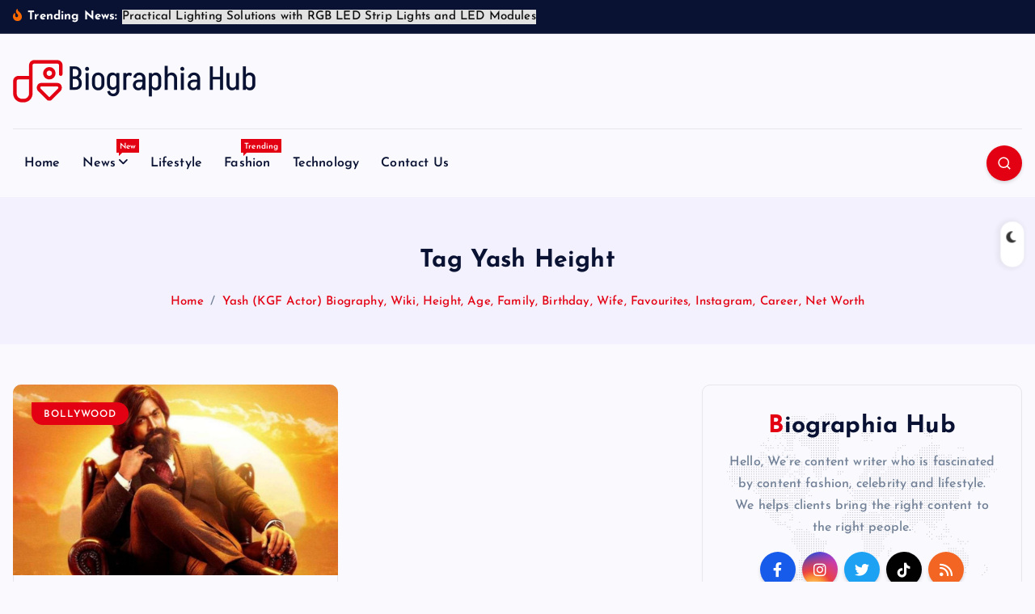

--- FILE ---
content_type: text/html; charset=UTF-8
request_url: https://biographiahub.com/tag/yash-height/
body_size: 171838
content:
<!DOCTYPE html>
<html lang="en-US">
<head>
<meta charset="UTF-8">
<meta name="viewport" content="width=device-width, initial-scale=1">
<meta http-equiv="x-ua-compatible" content="ie=edge">
<link rel="profile" href="https://gmpg.org/xfn/11">
<meta name='robots' content='index, follow, max-image-preview:large, max-snippet:-1, max-video-preview:-1' />
<style>img:is([sizes="auto" i], [sizes^="auto," i]) { contain-intrinsic-size: 3000px 1500px }</style>
<!-- This site is optimized with the Yoast SEO plugin v26.2 - https://yoast.com/wordpress/plugins/seo/ -->
<title>Yash Height Archives - Biographia Hub</title>
<link rel="canonical" href="https://biographiahub.com/tag/yash-height/" />
<meta property="og:locale" content="en_US" />
<meta property="og:type" content="article" />
<meta property="og:title" content="Yash Height Archives - Biographia Hub" />
<meta property="og:url" content="https://biographiahub.com/tag/yash-height/" />
<meta property="og:site_name" content="Biographia Hub" />
<meta name="twitter:card" content="summary_large_image" />
<script type="application/ld+json" class="yoast-schema-graph">{"@context":"https://schema.org","@graph":[{"@type":"CollectionPage","@id":"https://biographiahub.com/tag/yash-height/","url":"https://biographiahub.com/tag/yash-height/","name":"Yash Height Archives - Biographia Hub","isPartOf":{"@id":"https://biographiahub.com/#website"},"primaryImageOfPage":{"@id":"https://biographiahub.com/tag/yash-height/#primaryimage"},"image":{"@id":"https://biographiahub.com/tag/yash-height/#primaryimage"},"thumbnailUrl":"https://biographiahub.com/wp-content/uploads/2021/09/yash-kgf-actor-biography-wiki-birthday-age-height-girlfriend-family-career-instagram-net-worth3.jpeg","breadcrumb":{"@id":"https://biographiahub.com/tag/yash-height/#breadcrumb"},"inLanguage":"en-US"},{"@type":"ImageObject","inLanguage":"en-US","@id":"https://biographiahub.com/tag/yash-height/#primaryimage","url":"https://biographiahub.com/wp-content/uploads/2021/09/yash-kgf-actor-biography-wiki-birthday-age-height-girlfriend-family-career-instagram-net-worth3.jpeg","contentUrl":"https://biographiahub.com/wp-content/uploads/2021/09/yash-kgf-actor-biography-wiki-birthday-age-height-girlfriend-family-career-instagram-net-worth3.jpeg","width":1280,"height":720,"caption":"Yash KGF Actor Biography, Wiki, Birthday, Age, Height, Girlfriend, Family, Career, Instagram, Net Worth"},{"@type":"BreadcrumbList","@id":"https://biographiahub.com/tag/yash-height/#breadcrumb","itemListElement":[{"@type":"ListItem","position":1,"name":"Home","item":"https://biographiahub.com/"},{"@type":"ListItem","position":2,"name":"Yash Height"}]},{"@type":"WebSite","@id":"https://biographiahub.com/#website","url":"https://biographiahub.com/","name":"Biographia Hub","description":"","publisher":{"@id":"https://biographiahub.com/#/schema/person/63f69d4d00bc73de39ac73ba6a264198"},"potentialAction":[{"@type":"SearchAction","target":{"@type":"EntryPoint","urlTemplate":"https://biographiahub.com/?s={search_term_string}"},"query-input":{"@type":"PropertyValueSpecification","valueRequired":true,"valueName":"search_term_string"}}],"inLanguage":"en-US"},{"@type":["Person","Organization"],"@id":"https://biographiahub.com/#/schema/person/63f69d4d00bc73de39ac73ba6a264198","name":"biographiahub","image":{"@type":"ImageObject","inLanguage":"en-US","@id":"https://biographiahub.com/#/schema/person/image/","url":"https://biographiahub.com/wp-content/uploads/2018/08/biographia.jpg","contentUrl":"https://biographiahub.com/wp-content/uploads/2018/08/biographia.jpg","width":428,"height":219,"caption":"biographiahub"},"logo":{"@id":"https://biographiahub.com/#/schema/person/image/"}}]}</script>
<!-- / Yoast SEO plugin. -->
<link rel="alternate" type="application/rss+xml" title="Biographia Hub &raquo; Feed" href="https://biographiahub.com/feed/" />
<link rel="alternate" type="application/rss+xml" title="Biographia Hub &raquo; Yash Height Tag Feed" href="https://biographiahub.com/tag/yash-height/feed/" />
<script type="text/javascript">
/* <![CDATA[ */
window._wpemojiSettings = {"baseUrl":"https:\/\/s.w.org\/images\/core\/emoji\/16.0.1\/72x72\/","ext":".png","svgUrl":"https:\/\/s.w.org\/images\/core\/emoji\/16.0.1\/svg\/","svgExt":".svg","source":{"concatemoji":"https:\/\/biographiahub.com\/wp-includes\/js\/wp-emoji-release.min.js?ver=6.8.3"}};
/*! This file is auto-generated */
!function(s,n){var o,i,e;function c(e){try{var t={supportTests:e,timestamp:(new Date).valueOf()};sessionStorage.setItem(o,JSON.stringify(t))}catch(e){}}function p(e,t,n){e.clearRect(0,0,e.canvas.width,e.canvas.height),e.fillText(t,0,0);var t=new Uint32Array(e.getImageData(0,0,e.canvas.width,e.canvas.height).data),a=(e.clearRect(0,0,e.canvas.width,e.canvas.height),e.fillText(n,0,0),new Uint32Array(e.getImageData(0,0,e.canvas.width,e.canvas.height).data));return t.every(function(e,t){return e===a[t]})}function u(e,t){e.clearRect(0,0,e.canvas.width,e.canvas.height),e.fillText(t,0,0);for(var n=e.getImageData(16,16,1,1),a=0;a<n.data.length;a++)if(0!==n.data[a])return!1;return!0}function f(e,t,n,a){switch(t){case"flag":return n(e,"\ud83c\udff3\ufe0f\u200d\u26a7\ufe0f","\ud83c\udff3\ufe0f\u200b\u26a7\ufe0f")?!1:!n(e,"\ud83c\udde8\ud83c\uddf6","\ud83c\udde8\u200b\ud83c\uddf6")&&!n(e,"\ud83c\udff4\udb40\udc67\udb40\udc62\udb40\udc65\udb40\udc6e\udb40\udc67\udb40\udc7f","\ud83c\udff4\u200b\udb40\udc67\u200b\udb40\udc62\u200b\udb40\udc65\u200b\udb40\udc6e\u200b\udb40\udc67\u200b\udb40\udc7f");case"emoji":return!a(e,"\ud83e\udedf")}return!1}function g(e,t,n,a){var r="undefined"!=typeof WorkerGlobalScope&&self instanceof WorkerGlobalScope?new OffscreenCanvas(300,150):s.createElement("canvas"),o=r.getContext("2d",{willReadFrequently:!0}),i=(o.textBaseline="top",o.font="600 32px Arial",{});return e.forEach(function(e){i[e]=t(o,e,n,a)}),i}function t(e){var t=s.createElement("script");t.src=e,t.defer=!0,s.head.appendChild(t)}"undefined"!=typeof Promise&&(o="wpEmojiSettingsSupports",i=["flag","emoji"],n.supports={everything:!0,everythingExceptFlag:!0},e=new Promise(function(e){s.addEventListener("DOMContentLoaded",e,{once:!0})}),new Promise(function(t){var n=function(){try{var e=JSON.parse(sessionStorage.getItem(o));if("object"==typeof e&&"number"==typeof e.timestamp&&(new Date).valueOf()<e.timestamp+604800&&"object"==typeof e.supportTests)return e.supportTests}catch(e){}return null}();if(!n){if("undefined"!=typeof Worker&&"undefined"!=typeof OffscreenCanvas&&"undefined"!=typeof URL&&URL.createObjectURL&&"undefined"!=typeof Blob)try{var e="postMessage("+g.toString()+"("+[JSON.stringify(i),f.toString(),p.toString(),u.toString()].join(",")+"));",a=new Blob([e],{type:"text/javascript"}),r=new Worker(URL.createObjectURL(a),{name:"wpTestEmojiSupports"});return void(r.onmessage=function(e){c(n=e.data),r.terminate(),t(n)})}catch(e){}c(n=g(i,f,p,u))}t(n)}).then(function(e){for(var t in e)n.supports[t]=e[t],n.supports.everything=n.supports.everything&&n.supports[t],"flag"!==t&&(n.supports.everythingExceptFlag=n.supports.everythingExceptFlag&&n.supports[t]);n.supports.everythingExceptFlag=n.supports.everythingExceptFlag&&!n.supports.flag,n.DOMReady=!1,n.readyCallback=function(){n.DOMReady=!0}}).then(function(){return e}).then(function(){var e;n.supports.everything||(n.readyCallback(),(e=n.source||{}).concatemoji?t(e.concatemoji):e.wpemoji&&e.twemoji&&(t(e.twemoji),t(e.wpemoji)))}))}((window,document),window._wpemojiSettings);
/* ]]> */
</script>
<style id='wp-emoji-styles-inline-css' type='text/css'>
img.wp-smiley, img.emoji {
display: inline !important;
border: none !important;
box-shadow: none !important;
height: 1em !important;
width: 1em !important;
margin: 0 0.07em !important;
vertical-align: -0.1em !important;
background: none !important;
padding: 0 !important;
}
</style>
<!-- <link rel='stylesheet' id='wp-block-library-css' href='https://biographiahub.com/wp-includes/css/dist/block-library/style.min.css?ver=6.8.3' type='text/css' media='all' /> -->
<link rel="stylesheet" type="text/css" href="//biographiahub.com/wp-content/cache/wpfc-minified/6jd0lv00/72ns.css" media="all"/>
<style id='classic-theme-styles-inline-css' type='text/css'>
/*! This file is auto-generated */
.wp-block-button__link{color:#fff;background-color:#32373c;border-radius:9999px;box-shadow:none;text-decoration:none;padding:calc(.667em + 2px) calc(1.333em + 2px);font-size:1.125em}.wp-block-file__button{background:#32373c;color:#fff;text-decoration:none}
</style>
<style id='global-styles-inline-css' type='text/css'>
:root{--wp--preset--aspect-ratio--square: 1;--wp--preset--aspect-ratio--4-3: 4/3;--wp--preset--aspect-ratio--3-4: 3/4;--wp--preset--aspect-ratio--3-2: 3/2;--wp--preset--aspect-ratio--2-3: 2/3;--wp--preset--aspect-ratio--16-9: 16/9;--wp--preset--aspect-ratio--9-16: 9/16;--wp--preset--color--black: #000000;--wp--preset--color--cyan-bluish-gray: #abb8c3;--wp--preset--color--white: #ffffff;--wp--preset--color--pale-pink: #f78da7;--wp--preset--color--vivid-red: #cf2e2e;--wp--preset--color--luminous-vivid-orange: #ff6900;--wp--preset--color--luminous-vivid-amber: #fcb900;--wp--preset--color--light-green-cyan: #7bdcb5;--wp--preset--color--vivid-green-cyan: #00d084;--wp--preset--color--pale-cyan-blue: #8ed1fc;--wp--preset--color--vivid-cyan-blue: #0693e3;--wp--preset--color--vivid-purple: #9b51e0;--wp--preset--gradient--vivid-cyan-blue-to-vivid-purple: linear-gradient(135deg,rgba(6,147,227,1) 0%,rgb(155,81,224) 100%);--wp--preset--gradient--light-green-cyan-to-vivid-green-cyan: linear-gradient(135deg,rgb(122,220,180) 0%,rgb(0,208,130) 100%);--wp--preset--gradient--luminous-vivid-amber-to-luminous-vivid-orange: linear-gradient(135deg,rgba(252,185,0,1) 0%,rgba(255,105,0,1) 100%);--wp--preset--gradient--luminous-vivid-orange-to-vivid-red: linear-gradient(135deg,rgba(255,105,0,1) 0%,rgb(207,46,46) 100%);--wp--preset--gradient--very-light-gray-to-cyan-bluish-gray: linear-gradient(135deg,rgb(238,238,238) 0%,rgb(169,184,195) 100%);--wp--preset--gradient--cool-to-warm-spectrum: linear-gradient(135deg,rgb(74,234,220) 0%,rgb(151,120,209) 20%,rgb(207,42,186) 40%,rgb(238,44,130) 60%,rgb(251,105,98) 80%,rgb(254,248,76) 100%);--wp--preset--gradient--blush-light-purple: linear-gradient(135deg,rgb(255,206,236) 0%,rgb(152,150,240) 100%);--wp--preset--gradient--blush-bordeaux: linear-gradient(135deg,rgb(254,205,165) 0%,rgb(254,45,45) 50%,rgb(107,0,62) 100%);--wp--preset--gradient--luminous-dusk: linear-gradient(135deg,rgb(255,203,112) 0%,rgb(199,81,192) 50%,rgb(65,88,208) 100%);--wp--preset--gradient--pale-ocean: linear-gradient(135deg,rgb(255,245,203) 0%,rgb(182,227,212) 50%,rgb(51,167,181) 100%);--wp--preset--gradient--electric-grass: linear-gradient(135deg,rgb(202,248,128) 0%,rgb(113,206,126) 100%);--wp--preset--gradient--midnight: linear-gradient(135deg,rgb(2,3,129) 0%,rgb(40,116,252) 100%);--wp--preset--font-size--small: 13px;--wp--preset--font-size--medium: 20px;--wp--preset--font-size--large: 36px;--wp--preset--font-size--x-large: 42px;--wp--preset--spacing--20: 0.44rem;--wp--preset--spacing--30: 0.67rem;--wp--preset--spacing--40: 1rem;--wp--preset--spacing--50: 1.5rem;--wp--preset--spacing--60: 2.25rem;--wp--preset--spacing--70: 3.38rem;--wp--preset--spacing--80: 5.06rem;--wp--preset--shadow--natural: 6px 6px 9px rgba(0, 0, 0, 0.2);--wp--preset--shadow--deep: 12px 12px 50px rgba(0, 0, 0, 0.4);--wp--preset--shadow--sharp: 6px 6px 0px rgba(0, 0, 0, 0.2);--wp--preset--shadow--outlined: 6px 6px 0px -3px rgba(255, 255, 255, 1), 6px 6px rgba(0, 0, 0, 1);--wp--preset--shadow--crisp: 6px 6px 0px rgba(0, 0, 0, 1);}:where(.is-layout-flex){gap: 0.5em;}:where(.is-layout-grid){gap: 0.5em;}body .is-layout-flex{display: flex;}.is-layout-flex{flex-wrap: wrap;align-items: center;}.is-layout-flex > :is(*, div){margin: 0;}body .is-layout-grid{display: grid;}.is-layout-grid > :is(*, div){margin: 0;}:where(.wp-block-columns.is-layout-flex){gap: 2em;}:where(.wp-block-columns.is-layout-grid){gap: 2em;}:where(.wp-block-post-template.is-layout-flex){gap: 1.25em;}:where(.wp-block-post-template.is-layout-grid){gap: 1.25em;}.has-black-color{color: var(--wp--preset--color--black) !important;}.has-cyan-bluish-gray-color{color: var(--wp--preset--color--cyan-bluish-gray) !important;}.has-white-color{color: var(--wp--preset--color--white) !important;}.has-pale-pink-color{color: var(--wp--preset--color--pale-pink) !important;}.has-vivid-red-color{color: var(--wp--preset--color--vivid-red) !important;}.has-luminous-vivid-orange-color{color: var(--wp--preset--color--luminous-vivid-orange) !important;}.has-luminous-vivid-amber-color{color: var(--wp--preset--color--luminous-vivid-amber) !important;}.has-light-green-cyan-color{color: var(--wp--preset--color--light-green-cyan) !important;}.has-vivid-green-cyan-color{color: var(--wp--preset--color--vivid-green-cyan) !important;}.has-pale-cyan-blue-color{color: var(--wp--preset--color--pale-cyan-blue) !important;}.has-vivid-cyan-blue-color{color: var(--wp--preset--color--vivid-cyan-blue) !important;}.has-vivid-purple-color{color: var(--wp--preset--color--vivid-purple) !important;}.has-black-background-color{background-color: var(--wp--preset--color--black) !important;}.has-cyan-bluish-gray-background-color{background-color: var(--wp--preset--color--cyan-bluish-gray) !important;}.has-white-background-color{background-color: var(--wp--preset--color--white) !important;}.has-pale-pink-background-color{background-color: var(--wp--preset--color--pale-pink) !important;}.has-vivid-red-background-color{background-color: var(--wp--preset--color--vivid-red) !important;}.has-luminous-vivid-orange-background-color{background-color: var(--wp--preset--color--luminous-vivid-orange) !important;}.has-luminous-vivid-amber-background-color{background-color: var(--wp--preset--color--luminous-vivid-amber) !important;}.has-light-green-cyan-background-color{background-color: var(--wp--preset--color--light-green-cyan) !important;}.has-vivid-green-cyan-background-color{background-color: var(--wp--preset--color--vivid-green-cyan) !important;}.has-pale-cyan-blue-background-color{background-color: var(--wp--preset--color--pale-cyan-blue) !important;}.has-vivid-cyan-blue-background-color{background-color: var(--wp--preset--color--vivid-cyan-blue) !important;}.has-vivid-purple-background-color{background-color: var(--wp--preset--color--vivid-purple) !important;}.has-black-border-color{border-color: var(--wp--preset--color--black) !important;}.has-cyan-bluish-gray-border-color{border-color: var(--wp--preset--color--cyan-bluish-gray) !important;}.has-white-border-color{border-color: var(--wp--preset--color--white) !important;}.has-pale-pink-border-color{border-color: var(--wp--preset--color--pale-pink) !important;}.has-vivid-red-border-color{border-color: var(--wp--preset--color--vivid-red) !important;}.has-luminous-vivid-orange-border-color{border-color: var(--wp--preset--color--luminous-vivid-orange) !important;}.has-luminous-vivid-amber-border-color{border-color: var(--wp--preset--color--luminous-vivid-amber) !important;}.has-light-green-cyan-border-color{border-color: var(--wp--preset--color--light-green-cyan) !important;}.has-vivid-green-cyan-border-color{border-color: var(--wp--preset--color--vivid-green-cyan) !important;}.has-pale-cyan-blue-border-color{border-color: var(--wp--preset--color--pale-cyan-blue) !important;}.has-vivid-cyan-blue-border-color{border-color: var(--wp--preset--color--vivid-cyan-blue) !important;}.has-vivid-purple-border-color{border-color: var(--wp--preset--color--vivid-purple) !important;}.has-vivid-cyan-blue-to-vivid-purple-gradient-background{background: var(--wp--preset--gradient--vivid-cyan-blue-to-vivid-purple) !important;}.has-light-green-cyan-to-vivid-green-cyan-gradient-background{background: var(--wp--preset--gradient--light-green-cyan-to-vivid-green-cyan) !important;}.has-luminous-vivid-amber-to-luminous-vivid-orange-gradient-background{background: var(--wp--preset--gradient--luminous-vivid-amber-to-luminous-vivid-orange) !important;}.has-luminous-vivid-orange-to-vivid-red-gradient-background{background: var(--wp--preset--gradient--luminous-vivid-orange-to-vivid-red) !important;}.has-very-light-gray-to-cyan-bluish-gray-gradient-background{background: var(--wp--preset--gradient--very-light-gray-to-cyan-bluish-gray) !important;}.has-cool-to-warm-spectrum-gradient-background{background: var(--wp--preset--gradient--cool-to-warm-spectrum) !important;}.has-blush-light-purple-gradient-background{background: var(--wp--preset--gradient--blush-light-purple) !important;}.has-blush-bordeaux-gradient-background{background: var(--wp--preset--gradient--blush-bordeaux) !important;}.has-luminous-dusk-gradient-background{background: var(--wp--preset--gradient--luminous-dusk) !important;}.has-pale-ocean-gradient-background{background: var(--wp--preset--gradient--pale-ocean) !important;}.has-electric-grass-gradient-background{background: var(--wp--preset--gradient--electric-grass) !important;}.has-midnight-gradient-background{background: var(--wp--preset--gradient--midnight) !important;}.has-small-font-size{font-size: var(--wp--preset--font-size--small) !important;}.has-medium-font-size{font-size: var(--wp--preset--font-size--medium) !important;}.has-large-font-size{font-size: var(--wp--preset--font-size--large) !important;}.has-x-large-font-size{font-size: var(--wp--preset--font-size--x-large) !important;}
:where(.wp-block-post-template.is-layout-flex){gap: 1.25em;}:where(.wp-block-post-template.is-layout-grid){gap: 1.25em;}
:where(.wp-block-columns.is-layout-flex){gap: 2em;}:where(.wp-block-columns.is-layout-grid){gap: 2em;}
:root :where(.wp-block-pullquote){font-size: 1.5em;line-height: 1.6;}
</style>
<!-- <link rel='stylesheet' id='desert-companion-css' href='https://biographiahub.com/wp-content/plugins/desert-companion/inc/desert-import/public/css/desert-import-public.css?ver=1.0' type='text/css' media='all' /> -->
<!-- <link rel='stylesheet' id='ez-toc-css' href='https://biographiahub.com/wp-content/plugins/easy-table-of-contents/assets/css/screen.min.css?ver=2.0.76' type='text/css' media='all' /> -->
<link rel="stylesheet" type="text/css" href="//biographiahub.com/wp-content/cache/wpfc-minified/qhvbkig/72ns.css" media="all"/>
<style id='ez-toc-inline-css' type='text/css'>
div#ez-toc-container .ez-toc-title {font-size: 120%;}div#ez-toc-container .ez-toc-title {font-weight: 500;}div#ez-toc-container ul li , div#ez-toc-container ul li a {font-size: 95%;}div#ez-toc-container ul li , div#ez-toc-container ul li a {font-weight: 500;}div#ez-toc-container nav ul ul li {font-size: 90%;}
.ez-toc-container-direction {direction: ltr;}.ez-toc-counter ul{counter-reset: item ;}.ez-toc-counter nav ul li a::before {content: counters(item, '.', decimal) '. ';display: inline-block;counter-increment: item;flex-grow: 0;flex-shrink: 0;margin-right: .2em; float: left; }.ez-toc-widget-direction {direction: ltr;}.ez-toc-widget-container ul{counter-reset: item ;}.ez-toc-widget-container nav ul li a::before {content: counters(item, '.', decimal) '. ';display: inline-block;counter-increment: item;flex-grow: 0;flex-shrink: 0;margin-right: .2em; float: left; }
</style>
<!-- <link rel='stylesheet' id='slick-css' href='https://biographiahub.com/wp-content/themes/newsmash/assets/vendors/css/slick.css?ver=6.8.3' type='text/css' media='all' /> -->
<!-- <link rel='stylesheet' id='all-css-css' href='https://biographiahub.com/wp-content/themes/newsmash/assets/vendors/css/all.min.css?ver=6.8.3' type='text/css' media='all' /> -->
<!-- <link rel='stylesheet' id='animate-css' href='https://biographiahub.com/wp-content/themes/newsmash/assets/vendors/css/animate.min.css?ver=6.8.3' type='text/css' media='all' /> -->
<!-- <link rel='stylesheet' id='newsmash-core-css' href='https://biographiahub.com/wp-content/themes/newsmash/assets/css/core.css?ver=6.8.3' type='text/css' media='all' /> -->
<!-- <link rel='stylesheet' id='newsmash-theme-css' href='https://biographiahub.com/wp-content/themes/newsmash/assets/css/themes.css?ver=6.8.3' type='text/css' media='all' /> -->
<!-- <link rel='stylesheet' id='newsmash-woocommerce-css' href='https://biographiahub.com/wp-content/themes/newsmash/assets/css/woo-styles.css?ver=6.8.3' type='text/css' media='all' /> -->
<!-- <link rel='stylesheet' id='newsmash-dark-css' href='https://biographiahub.com/wp-content/themes/newsmash/assets/css/dark.css?ver=6.8.3' type='text/css' media='all' /> -->
<!-- <link rel='stylesheet' id='newsmash-responsive-css' href='https://biographiahub.com/wp-content/themes/newsmash/assets/css/responsive.css?ver=6.8.3' type='text/css' media='all' /> -->
<!-- <link rel='stylesheet' id='newsmash-style-css' href='https://biographiahub.com/wp-content/themes/newsdaily/style.css?ver=6.8.3' type='text/css' media='all' /> -->
<link rel="stylesheet" type="text/css" href="//biographiahub.com/wp-content/cache/wpfc-minified/20x7crku/72ns.css" media="all"/>
<style id='newsmash-style-inline-css' type='text/css'>
.site--logo img { max-width: 398px !important;} .dt-container-md,.dt__slider-main .owl-dots {
max-width: 1340px;
}
@media (min-width: 992px) {#dt-main {
max-width:67%;
flex-basis:67%;
}
#dt-sidebar {
max-width:33%;
flex-basis:33%;
}}
</style>
<!-- <link rel='stylesheet' id='newsmash-google-fonts-css' href='https://biographiahub.com/wp-content/fonts/c56e95fd0187a64b9e5f6f434bb1bbeb.css' type='text/css' media='all' /> -->
<!-- <link rel='stylesheet' id='recent-posts-widget-with-thumbnails-public-style-css' href='https://biographiahub.com/wp-content/plugins/recent-posts-widget-with-thumbnails/public.css?ver=7.1.1' type='text/css' media='all' /> -->
<!-- <link rel='stylesheet' id='newsdaily-parent-theme-style-css' href='https://biographiahub.com/wp-content/themes/newsmash/style.css?ver=6.8.3' type='text/css' media='all' /> -->
<link rel="stylesheet" type="text/css" href="//biographiahub.com/wp-content/cache/wpfc-minified/6lnq1bjw/72ns.css" media="all"/>
<script src='//biographiahub.com/wp-content/cache/wpfc-minified/7v34t7i0/72ns.js' type="text/javascript"></script>
<!-- <script type="text/javascript" src="https://biographiahub.com/wp-includes/js/jquery/jquery.min.js?ver=3.7.1" id="jquery-core-js"></script> -->
<!-- <script type="text/javascript" src="https://biographiahub.com/wp-includes/js/jquery/jquery-migrate.min.js?ver=3.4.1" id="jquery-migrate-js"></script> -->
<!-- <script type="text/javascript" src="https://biographiahub.com/wp-content/plugins/desert-companion/inc/desert-import/public/js/desert-import-public.js?ver=1.0" id="desert-companion-js"></script> -->
<!-- <script type="text/javascript" src="https://biographiahub.com/wp-content/themes/newsmash/assets/vendors/js/slick.min.js?ver=1" id="slick-js"></script> -->
<link rel="https://api.w.org/" href="https://biographiahub.com/wp-json/" /><link rel="alternate" title="JSON" type="application/json" href="https://biographiahub.com/wp-json/wp/v2/tags/2293" /><link rel="EditURI" type="application/rsd+xml" title="RSD" href="https://biographiahub.com/xmlrpc.php?rsd" />
<meta name="generator" content="WordPress 6.8.3" />
<!-- BEGIN Clicky Analytics v2.2.4 Tracking - https://wordpress.org/plugins/clicky-analytics/ -->
<script type="text/javascript">
var clicky_custom = clicky_custom || {};
clicky_custom.outbound_pattern = ['/go/','/out/'];
</script>
<script async src="//static.getclicky.com/101375395.js"></script>
<!-- END Clicky Analytics v2.2.4 Tracking -->
<style type="text/css">
body header .site--logo .site--title,
body header .site--logo .site--description {
position: absolute;
clip: rect(1px, 1px, 1px, 1px);
}
</style>
<meta name="adxom-verification" content="11kereD238826d2c178163364661871c2d6">
<!-- Google Tag Manager -->
<script>(function(w,d,s,l,i){w[l]=w[l]||[];w[l].push({'gtm.start':
new Date().getTime(),event:'gtm.js'});var f=d.getElementsByTagName(s)[0],
j=d.createElement(s),dl=l!='dataLayer'?'&l='+l:'';j.async=true;j.src=
'https://www.googletagmanager.com/gtm.js?id='+i+dl;f.parentNode.insertBefore(j,f);
})(window,document,'script','dataLayer','GTM-5MWDNJQ');</script>
<!-- End Google Tag Manager --><link rel="icon" href="https://biographiahub.com/wp-content/uploads/2024/08/biographia-hub-favicon-color-1.png" sizes="32x32" />
<link rel="icon" href="https://biographiahub.com/wp-content/uploads/2024/08/biographia-hub-favicon-color-1.png" sizes="192x192" />
<link rel="apple-touch-icon" href="https://biographiahub.com/wp-content/uploads/2024/08/biographia-hub-favicon-color-1.png" />
<meta name="msapplication-TileImage" content="https://biographiahub.com/wp-content/uploads/2024/08/biographia-hub-favicon-color-1.png" />
<style type="text/css" id="wp-custom-css">
body header .site--logo .site--title, body header .site--logo .site--description {
position:relative;
}
h1, .h1 {
font-size: 4.5rem;
}		</style>
<div class="dt_switcherdarkbtn">
<div class="dt_switcherdarkbtn-left"></div>
<div class="dt_switcherdarkbtn-inner"></div>
</div>
</head>
<body class="archive tag tag-yash-height tag-2293 wp-custom-logo wp-theme-newsmash wp-child-theme-newsdaily section--title-two group-blog hfeed sticky-header sticky-sidebar btn--effect-one">
<!-- Google Tag Manager (noscript) -->
<noscript><iframe src="https://www.googletagmanager.com/ns.html?id=GTM-5MWDNJQ"
height="0" width="0" style="display:none;visibility:hidden"></iframe></noscript>
<!-- End Google Tag Manager (noscript) -->
<div class="dt_readingbar-wrapper">
<div class="dt_readingbar"></div>
</div>
<div id="page" class="site">
<a class="skip-link screen-reader-text" href="#content">Skip to content</a>
<header id="dt_header" class="dt_header header--four menu_active-three">
<div class="dt_header-inner">
<div class="dt_header-topbar dt-d-lg-block dt-d-none">
<div class="dt-container-md">
<div class="dt-row">
<div class="dt-col-lg-7 dt-col-12">
<div class="dt_header-wrap left">
<div class="widget dt-news-headline">
<strong class="dt-news-heading"><i class="fas fa-fire-alt"></i> Trending News:</strong>
<span class="dt_heading dt_heading_2">
<span class="dt_heading_inner">
<b class="is_on"><a href="https://biographiahub.com/practical-lighting-solutions-with-rgb-led-strip-lights-and-led-modules/" rel="bookmark">Practical Lighting Solutions with RGB LED Strip Lights and LED Modules</a></b><b class=""><a href="https://biographiahub.com/bollywood-astrologer-pradeep-bhanot-biography-wiki-age-family-career-more/" rel="bookmark">Bollywood Astrologer Pradeep Bhanot Biography, Wiki, Age, Family, Career &#038; More </a></b><b class=""><a href="https://biographiahub.com/transform-your-life-with-emdr-therapy-treatment/" rel="bookmark">Transform Your Life with EMDR Therapy Treatment</a></b><b class=""><a href="https://biographiahub.com/how-long-does-paint-protection-film-last/" rel="bookmark">How Long Does Paint Protection Film Last?</a></b><b class=""><a href="https://biographiahub.com/how-to-choose-the-best-window-tinting-film-for-your-cars-unique-needs/" rel="bookmark">How to Choose the Best Window Tinting Film for Your Car&#8217;s Unique Needs</a></b><b class=""><a href="https://biographiahub.com/strategies-for-healthcare-providers-managing-reviews/" rel="bookmark">Strategies for Healthcare Providers Managing Reviews</a></b><b class=""><a href="https://biographiahub.com/unleashing-the-power-of-paint-protection-film-ppf-your-comprehensive-guide/" rel="bookmark">Unleashing the Power of Paint Protection Film (PPF) – Your Comprehensive Guide</a></b><b class=""><a href="https://biographiahub.com/dangers-of-texting-and-driving/" rel="bookmark">Dangers Of Texting And Driving</a></b><b class=""><a href="https://biographiahub.com/african-countries-are-saving-natural/" rel="bookmark">African Countries Are Saving Natural</a></b><b class=""><a href="https://biographiahub.com/heres-weeks-best-fashion-instagrams/" rel="bookmark">Here&#8217;s weeks best fashion Instagrams</a></b><b class=""><a href="https://biographiahub.com/everything-you-need-to-know-about-fashion/" rel="bookmark">Everything You Need to Know About Fashion</a></b><b class=""><a href="https://biographiahub.com/pondering-how-to-form-your-hairdo-shake/" rel="bookmark">Pondering How To Form Your Hairdo Shake?</a></b><b class=""><a href="https://biographiahub.com/an-incredibly-easy-strategy-for-everybody/" rel="bookmark">An Incredibly Easy Strategy for Everybody</a></b><b class=""><a href="https://biographiahub.com/the-best-fashion-blogs-giving-us/" rel="bookmark">The best fashion blogs giving us</a></b><b class=""><a href="https://biographiahub.com/a-beautiful-sunday-morning/" rel="bookmark">A Beautiful Sunday Morning</a></b><b class=""><a href="https://biographiahub.com/now-you-will-complete-your-thoughts-safely/" rel="bookmark">Now you will complete your thoughts safely</a></b><b class=""><a href="https://biographiahub.com/5-simple-ways-youll-be-able-turn-future-into-victory/" rel="bookmark">5 Simple Ways You&#8217;ll Be able Turn Future Into Victory</a></b><b class=""><a href="https://biographiahub.com/the-meaning-of-wellbeing-has-advanced-over-time/" rel="bookmark">The meaning of wellbeing has advanced over time</a></b><b class=""><a href="https://biographiahub.com/melodic-is-lovely-simple-music/" rel="bookmark">Melodic is lovely simple music</a></b><b class=""><a href="https://biographiahub.com/4-thoughts-to-keep-you-sound-and-solid/" rel="bookmark">4 thoughts to keep you sound and solid</a></b><b class=""><a href="https://biographiahub.com/the-display-before-us-was-in-fact-grand/" rel="bookmark">The display before us was in fact grand</a></b><b class=""><a href="https://biographiahub.com/show-slams-brands-after-scrolling-off-photoshoot/" rel="bookmark">Show slams brands after scrolling off photoshoot</a></b><b class=""><a href="https://biographiahub.com/moment-pot-formulas-that-make-meals-part/" rel="bookmark">Moment Pot Formulas That Make Meals Part</a></b><b class=""><a href="https://biographiahub.com/truths-about-trade-that-will-help-you-victory/" rel="bookmark">Truths About Trade That Will Help you Victory</a></b><b class=""><a href="https://biographiahub.com/here-are-5-brands-and-architects-to-see-out-for-another/" rel="bookmark">Here Are 5 Brands and Architects to See Out for Another</a></b><b class=""><a href="https://biographiahub.com/best-mold-stories-from-around-the-net-you-might-have-missed/" rel="bookmark">Best Mold stories from around the net you might have missed</a></b><b class=""><a href="https://biographiahub.com/what-can-you-do-almost-mold-right-presently/" rel="bookmark">What Can You do Almost Mold Right Presently</a></b><b class=""><a href="https://biographiahub.com/country-are-battling-to-spare-their/" rel="bookmark">Country Are Battling To Spare Their</a></b><b class=""><a href="https://biographiahub.com/novak-requests-in-court-against-dearness-care-cancellation/" rel="bookmark">Novak requests in court against dearness Care cancellation</a></b><b class=""><a href="https://biographiahub.com/where-in-the-world-can-you-visit/" rel="bookmark">Where in the world can you visit ?</a></b><b class=""><a href="https://biographiahub.com/how-to-have-fantas-tic-trip-without-blowing-your-budget/" rel="bookmark">How to have fantas tic trip without blowing your budget</a></b><b class=""><a href="https://biographiahub.com/prepare-dishes-wisely-and-decorate-with-love/" rel="bookmark">Prepare dishes wisely and decorate with love</a></b><b class=""><a href="https://biographiahub.com/for-the-love-of-bands/" rel="bookmark">For The Love of Bands</a></b><b class=""><a href="https://biographiahub.com/working-together-to-invest/" rel="bookmark">Working Together To Invest</a></b><b class=""><a href="https://biographiahub.com/are-you-eligible-for-the-camp-lejeune-claims/" rel="bookmark">Are You Eligible for the Camp Lejeune Claims?</a></b><b class=""><a href="https://biographiahub.com/the-benefits-of-integrating-fee-management-software-with-other-school-management-systems/" rel="bookmark">The benefits of integrating fee management software with other school management systems</a></b><b class=""><a href="https://biographiahub.com/amy-sophia-biography-wiki-birthday-age-height-boyfriend-family-net-worth/" rel="bookmark">Amy Sophia Biography, Wiki, Birthday, Age, Height, Boyfriend, Family, Net Worth</a></b><b class=""><a href="https://biographiahub.com/mila-sutton-wiki-bio-birthday-age-height-boyfriend-family-career-instagram/" rel="bookmark">Mila Sutton Wiki, Bio, Birthday, Age, Height, Boyfriend, Family, Career, Instagram</a></b><b class=""><a href="https://biographiahub.com/rohit-bag-musician-superstar-is-an-inspiration/" rel="bookmark">Rohit Bag Musician SuperStar is an Inspiration</a></b><b class=""><a href="https://biographiahub.com/laura-lilly-biography/" rel="bookmark">Laura Lilly Biography, Wiki, Birthday, Age, Height, Boyfriend, Family, Career, Instagram, Net Worth</a></b><b class=""><a href="https://biographiahub.com/mohit-raina-biography/" rel="bookmark">Mohit Raina Biography, Wiki, Height, Age, Family, Birthday, Girlfriend, Favourites, Instagram, Career, Net Worth.</a></b><b class=""><a href="https://biographiahub.com/ayushmann-khurrana-biography/" rel="bookmark">Ayushmann Khurrana Biography, Wiki, Height, Age, Family, Birthday, Wife, Favourites, Instagram, Career, Net Worth.</a></b><b class=""><a href="https://biographiahub.com/nikhil-vijay-biography/" rel="bookmark">Nikhil Vijay Biography, Wiki, Birthday, Age, Height, Husband, Family Career, Instagram, Net Worth.</a></b><b class=""><a href="https://biographiahub.com/rajkummar-rao-biography/" rel="bookmark">Rajkummar Rao Biography, Wiki, Height, Age, Family, Birthday, Girlfriend, Favourites, Instagram, Career, Net Worth.</a></b><b class=""><a href="https://biographiahub.com/rana-daggubati-biography/" rel="bookmark">Rana Daggubati Biography, Wiki, Height, Age, Family, Birthday, Wife, Favourites, Instagram, Career, Net Worth.</a></b><b class=""><a href="https://biographiahub.com/jubin-nautiyal-biography/" rel="bookmark">Jubin Nautiyal Biography, Wiki, Height, Age, Family, Birthday, Girlfriend, Favourites, Instagram, Career, Net Worth.</a></b><b class=""><a href="https://biographiahub.com/mayur-more-biography/" rel="bookmark">Mayur More Biography, Wiki, Height, Age, Family, Birthday, Girlfriend, Favourites, Instagram, Career, Net Worth.</a></b><b class=""><a href="https://biographiahub.com/kangana-ranaut-biography/" rel="bookmark">Kangana Ranaut Biography, Wiki, Height, Age, Family, Birthday, Boyfriend, Favourites, Instagram, Career, Net Worth.</a></b><b class=""><a href="https://biographiahub.com/paresh-rawal-biography/" rel="bookmark">Paresh Rawal Biography, Wiki, Height, Age, Family, Birthday, Wife, Favourites, Instagram, Career, Net Worth.</a></b><b class=""><a href="https://biographiahub.com/jitendra-kumar-biography/" rel="bookmark">Jitendra Kumar Biography, Wiki, Height, Age, Family, Birthday, Girlfriend, Favourites, Instagram, Career, Net Worth.</a></b><b class=""><a href="https://biographiahub.com/remo-dsouza-biography/" rel="bookmark">Remo D’Souza Biography, Wiki, Height, Age, Family, Birthday, Wife, Favourites, Instagram, Career, Net Worth.</a></b><b class=""><a href="https://biographiahub.com/sophia-di-martino-biography/" rel="bookmark">Sophia Di Martino Biography, Wiki, Height, Age, Family, Birthday, Boyfriend, Favourites, Instagram, Career, Net Worth.</a></b><b class=""><a href="https://biographiahub.com/taapsee-pannu-biography/" rel="bookmark">Taapsee Pannu Biography, Wiki, Height, Age, Family, Birthday, Boyfriend, Favourites, Instagram, Career, Net Worth.</a></b><b class=""><a href="https://biographiahub.com/elizabeth-olsen-biography/" rel="bookmark">Elizabeth Olsen Biography, Wiki, Height, Age, Family, Birthday, Husband, Favourites, Instagram, Career, Net Worth.</a></b><b class=""><a href="https://biographiahub.com/vijay-sethupathi-biography/" rel="bookmark">Vijay Sethupathi Biography, Wiki, Height, Age, Family, Birthday, Wife, Favourites, Instagram, Career, Net Worth, Etc.</a></b><b class=""><a href="https://biographiahub.com/arijit-singh-biography/" rel="bookmark">Arijit Singh Biography, Wiki, Height, Age, Family, Birthday, Wife, Favourites, Awards, Instagram, Career, Net worth.</a></b><b class=""><a href="https://biographiahub.com/yami-gautam-biography/" rel="bookmark">Yami Gautam Biography, Wiki, Height, Age, Family, Birthday, Husband, Favourites, Instagram, Career, Net Worth</a></b><b class=""><a href="https://biographiahub.com/jeremy-renner-biography/" rel="bookmark">Jeremy Renner Biography, wiki, Height, Age, Family, Birthday, Wiki, Favourites, Instagram, Career, Net Worth</a></b><b class=""><a href="https://biographiahub.com/yash-kgf-actor-biography/" rel="bookmark">Yash (KGF Actor) Biography, Wiki, Height, Age, Family, Birthday, Wife, Favourites, Instagram, Career, Net Worth</a></b><b class=""><a href="https://biographiahub.com/rahul-dev-biography/" rel="bookmark">Rahul Dev Biography, Wiki, Height, Age, Family, Birthday, Wife, Favourites, Instagram, Career, Net Worth</a></b><b class=""><a href="https://biographiahub.com/elon-musk-biography/" rel="bookmark">Elon Musk Biography, Wiki, Height, Age, Family, Birthday, Wife, Favourites, Instagram, Career, Net worth</a></b><b class=""><a href="https://biographiahub.com/alvaro-morte-biography/" rel="bookmark">Alvaro Morte Biography, wiki, Height, Age, Family, Birthday, Wife, Favourites, Instagram, Career, Net Worth</a></b><b class=""><a href="https://biographiahub.com/dino-morea-biography/" rel="bookmark">Dino Morea Biography, Wiki, Height, Age, Family, Birthday, Girlfriend, Famous, Instagram, Career, Net Worth</a></b><b class=""><a href="https://biographiahub.com/vedant-sinha-biography/" rel="bookmark">Vedant Sinha Biography, Wiki, Birthday, Age, Height, Wife, Family Career, Instagram, Net Worth</a></b><b class=""><a href="https://biographiahub.com/riddhi-sen-biography/" rel="bookmark">Riddhi Sen Biography, Wiki, Height, Family, Birthday, Age, Instagram, Girlfriend, Career, Net Worth</a></b><b class=""><a href="https://biographiahub.com/janhvi-kapoor-biography/" rel="bookmark">Janhvi Kapoor Biography, Wiki, Height, Age, Family, Birthday, Boyfriend, Instagram, Career, Net Worth</a></b><b class=""><a href="https://biographiahub.com/hansa-singh-biography/" rel="bookmark">Hansa Singh Biography, Wiki, Height, Age, Family, Birthday, Favourite, Boyfriend/Husband, Instagram, Career, Net Worth, Etc.</a></b><b class=""><a href="https://biographiahub.com/scarlett-johansson-biography/" rel="bookmark">Scarlett Johansson Biography, Wiki, Height, Age, Family, Birthday, Husband, Instagram, Career, Net Worth</a></b><b class=""><a href="https://biographiahub.com/neha-marda-biography/" rel="bookmark">Neha Marda Biography, Wiki, Height, Family, Age, Birthday, Favourites, Husband, Instagram, Career, Net Worth</a></b><b class=""><a href="https://biographiahub.com/cristiano-ronaldo-biography/" rel="bookmark">Cristiano Ronaldo Biography, Wiki, Height, Birthday, Age, Family, Wife, Instagram, Career, Net Worth</a></b><b class=""><a href="https://biographiahub.com/avani-lekhra-biography/" rel="bookmark">Avani Lekhra Biography, Wiki, Height, Age, Family, Birthday, Boyfriend, Favourites, Instagram, Career, Net Worth</a></b><b class=""><a href="https://biographiahub.com/billie-eilish-biography/" rel="bookmark">Billie Eilish Biography, Wiki, Height, Family, Birthday, Boyfriend, Age, Instagram, Career, Net Worth</a></b><b class=""><a href="https://biographiahub.com/radhika-apte-biography/" rel="bookmark">Radhika Apte Biography, Wiki, Height, Family, Birthday, Age, Husband, Career, Instagram, Net Worth</a></b><b class=""><a href="https://biographiahub.com/ravi-dahiya-biography/" rel="bookmark">Ravi Dahiya Biography, Wiki, Birthday, Age, Height, Girlfriend, Family, Career, Instagram, Net Worth</a></b><b class=""><a href="https://biographiahub.com/vikrant-massey-biography/" rel="bookmark">Vikrant Massey Biography, Wiki, Birthday, Age, Height, Fiancee, Family Career, Instagram, Net Worth</a></b><b class=""><a href="https://biographiahub.com/disha-parmar-biography/" rel="bookmark">Disha Parmar Biography, Wiki, height, Family, Age, Birthday, Favourites, Husband, Instagram, Career, Awards, Net Worth</a></b><b class=""><a href="https://biographiahub.com/gulki-joshi-biography/" rel="bookmark">Gulki Joshi Biography, Wiki, Height, Family, Age, Birthday, Favourites, Boyfriend, Instagram, Career, Net Worth</a></b><b class=""><a href="https://biographiahub.com/samantha-akkineni-biography/" rel="bookmark">Samantha Akkineni Biography, Wiki, Birthday, Age, Height, Boyfriend, Family, Career, Instagram, Net Worth</a></b><b class=""><a href="https://biographiahub.com/sunny-hinduja-biography/" rel="bookmark">Sunny Hinduja Biography, Wiki, Birthday, Age, Height, Wife, Family Career, Instagram, Net Worth</a></b><b class=""><a href="https://biographiahub.com/priyamani-biography/" rel="bookmark">Priyamani Biography, Wiki, Birthday, Age, Height, Husband, Family Career, Instagram, Net Worth</a></b><b class=""><a href="https://biographiahub.com/justin-bieber-biography/" rel="bookmark">Justin Bieber Biography, Wiki, Wife, Height, Family, Birthday, Age, Instagram, Career, Net Worth</a></b><b class=""><a href="https://biographiahub.com/dilip-joshi-jethalal-biography/" rel="bookmark">Dilip Joshi (Jethalal)Biography, Wiki, Birthday, Age, Height, Wife, Family, Career, Instagram, Net Worth</a></b><b class=""><a href="https://biographiahub.com/sidharth-malhotra-biography/" rel="bookmark">Sidharth Malhotra Biography, Wiki, Birthday, Family, Age, Girlfriend, Height, Instagram, Career, Net Worth</a></b><b class=""><a href="https://biographiahub.com/abhay-verma-biography/" rel="bookmark">Abhay Verma Biography, Wiki, Birthday, Age, Height, girlfriend, Family Career, Instagram, Net Worth</a></b><b class=""><a href="https://biographiahub.com/manoj-bajpayee-biography/" rel="bookmark">Manoj Bajpayee Biography, Wiki, Birthday, Age, Height, Wife, Family Career, Instagram, Net Worth</a></b><b class=""><a href="https://biographiahub.com/adil-hussain-biography/" rel="bookmark">Adil Hussain Biography, Wiki, Height, Family, age, Wife, Birthday, instagram, Career, Net Worth, Etc</a></b><b class=""><a href="https://biographiahub.com/ranveer-singh-biography/" rel="bookmark">Ranveer Singh Biography, Wiki, Height, Family, Birthday, Age, Wife, Instagram, Career, Net Worth</a></b><b class=""><a href="https://biographiahub.com/ranvir-shorey-biography/" rel="bookmark">Ranvir Shorey Biography, Wiki, Height, Family, Wife, Birthday, Age, Career, Instagram, Net Worth</a></b><b class=""><a href="https://biographiahub.com/sunil-grover-biography/" rel="bookmark">Sunil Grover Biography, Wiki, Height, Family, Wife,  Birthday, Age, Career, Instagram, Net Worth, Etc. </a></b><b class=""><a href="https://biographiahub.com/tom-hiddleston-biography/" rel="bookmark">Tom Hiddleston Biography, Wiki, Height, Family, Girlfriend, Birthday, Age, Career, Instagram, Net Worth</a></b><b class=""><a href="https://biographiahub.com/nawazuddin-siddiqui-biography/" rel="bookmark">Nawazuddin Siddiqui Biography, Wiki, Birthday, Height, Age, Wife, Family, Career, Instagram, Net Worth</a></b><b class=""><a href="https://biographiahub.com/pankaj-tripathi-biography/" rel="bookmark">Pankaj Tripathi Biography, Wiki, Birthday, Age, Height, Wife, Family Career, Instagram, Net Worth</a></b><b class=""><a href="https://biographiahub.com/neeraj-madhav-biography/" rel="bookmark">Neeraj Madhav Biography, Wiki, Birthday, Age, Height, Wife, Family Career, Instagram, Net Worth</a></b><b class=""><a href="https://biographiahub.com/mirabai-chanu-biography/" rel="bookmark">Mirabai Chanu Biography, Wiki, Birthday, Age, Height, Boyfriend, Family Career, Instagram, Net Worth, etc.</a></b><b class=""><a href="https://biographiahub.com/neeraj-chopra-biography/" rel="bookmark">Neeraj Chopra Biography, Wiki, Birthday, Age, Height, Girlfriend, Family Career, Instagram, Net Worth, etc.</a></b><b class=""><a href="https://biographiahub.com/aman-rathod-biography/" rel="bookmark">Aman Rathod Biography, Wiki, Birthday, Age, Height, Wife, Family Career, Instagram, Net Worth, etc.</a></b><b class=""><a href="https://biographiahub.com/kiara-advani-biography/" rel="bookmark">Kiara Advani Biography, Wiki, Birthday, Age, Boyfriend, Political Career, Instagram</a></b><b class=""><a href="https://biographiahub.com/brie-nightwood-biography/" rel="bookmark">Brie Nightwood Biography, Wiki, Birthday, Age, Height, Boyfriend, Family, Career, Instagram, Net Worth</a></b><b class=""><a href="https://biographiahub.com/pushkar-singh-dhami-biography-wiki-birthday-age-wife-political-career-instagram/" rel="bookmark">Pushkar Singh Dhami Biography, Wiki, Birthday, Age, Wife, Political Career, Instagram</a></b><b class=""><a href="https://biographiahub.com/15-shocking-elon-musk-tweets-about-stock-market/" rel="bookmark">15 Shocking Elon Musk Tweets About Stock Market</a></b>				</span>
</span>
</div>
</div>
</div>
<div class="dt-col-lg-5 dt-col-12">
<div class="dt_header-wrap right">
</div>
</div>
</div>
</div>
</div>
<div class="dt_header-navwrapper">
<div class="dt_header-navwrapperinner">
<!--=== / Start: DT_Navbar / === -->
<div class="dt_navbar dt-d-none dt-d-lg-block">
<div class="dt_navbar-wrapper is--sticky">
<div class="dt-container-md">
<div class="dt-row dt-py-5">                                        
<div class="dt-col-md-4 dt-my-auto">
<div class="site--logo">
<a href="https://biographiahub.com/" class="custom-logo-link" rel="home"><img width="300" height="53" src="https://biographiahub.com/wp-content/uploads/2024/08/Group-9.png" class="custom-logo" alt="biographiahub logo" decoding="async" /></a>											</div>
</div>
<div class="dt-col-md-8 dt-my-auto">
<div class="dt_navbar-right">
<ul class="dt_navbar-list-right">
</ul>
</div>
</div>
</div>
<div class="dt-row">
<div class="dt-col-12">
<div class="dt_navbar-menu">
<nav class="dt_navbar-nav">
<ul id="menu-primary-menu" class="dt_navbar-mainmenu"><li itemscope="itemscope" itemtype="https://www.schema.org/SiteNavigationElement" id="menu-item-5265" class="menu-item menu-item-type-custom menu-item-object-custom menu-item-home menu-item-5265 menu-item"><a title="Home" href="https://biographiahub.com" class="nav-link">Home</a></li>
<li itemscope="itemscope" itemtype="https://www.schema.org/SiteNavigationElement" id="menu-item-5270" class="menu-item menu-item-type-custom menu-item-object-custom menu-item-has-children dropdown menu-item-5270 menu-item"><a title="News New" href="#" class="nav-link">News <sup class="menu-badge bg-primary">New</sup></a>
<span class='dt_mobilenav-dropdown-toggle'><button type='button' class='fa fa-angle-right' aria-label='Mobile Dropdown Toggle'></button></span><ul class="dropdown-menu"  role="menu">
<li itemscope="itemscope" itemtype="https://www.schema.org/SiteNavigationElement" id="menu-item-5271" class="menu-item menu-item-type-taxonomy menu-item-object-category menu-item-5271 menu-item"><a title="Travel" href="https://biographiahub.com/category/travel/" class="dropdown-item">Travel</a></li>
<li itemscope="itemscope" itemtype="https://www.schema.org/SiteNavigationElement" id="menu-item-5272" class="menu-item menu-item-type-taxonomy menu-item-object-category menu-item-5272 menu-item"><a title="food" href="https://biographiahub.com/category/food/" class="dropdown-item">food</a></li>
<li itemscope="itemscope" itemtype="https://www.schema.org/SiteNavigationElement" id="menu-item-5273" class="menu-item menu-item-type-taxonomy menu-item-object-category menu-item-5273 menu-item"><a title="Health" href="https://biographiahub.com/category/health/" class="dropdown-item">Health</a></li>
</ul>
</li>
<li itemscope="itemscope" itemtype="https://www.schema.org/SiteNavigationElement" id="menu-item-5266" class="menu-item menu-item-type-taxonomy menu-item-object-category menu-item-5266 menu-item"><a title="Lifestyle" href="https://biographiahub.com/category/lifestyle/" class="nav-link">Lifestyle</a></li>
<li itemscope="itemscope" itemtype="https://www.schema.org/SiteNavigationElement" id="menu-item-5267" class="menu-item menu-item-type-taxonomy menu-item-object-category menu-item-5267 menu-item"><a title="Fashion  Trending" href="https://biographiahub.com/category/fashion/" class="nav-link">Fashion  <sup class="menu-badge bg-primary">Trending</sup></a></li>
<li itemscope="itemscope" itemtype="https://www.schema.org/SiteNavigationElement" id="menu-item-5274" class="menu-item menu-item-type-taxonomy menu-item-object-category menu-item-5274 menu-item"><a title="Technology" href="https://biographiahub.com/category/technology/" class="nav-link">Technology</a></li>
<li itemscope="itemscope" itemtype="https://www.schema.org/SiteNavigationElement" id="menu-item-5283" class="menu-item menu-item-type-post_type menu-item-object-page menu-item-5283 menu-item"><a title="Contact Us" href="https://biographiahub.com/contact-us/" class="nav-link">Contact Us</a></li>
</ul>										</nav>
<div class="dt_navbar-right">
<ul class="dt_navbar-list-right">
<li class="dt_navbar-search-item">
<button class="dt_navbar-search-toggle"><svg class="icon"><use xlink:href="https://biographiahub.com/wp-content/themes/newsmash/assets/icons/icons.svg#search-icon"></use></svg></button>
<div class="dt_search search--header">
<form method="get" class="dt_search-form" action="https://biographiahub.com/" aria-label="search again">
<label for="dt_search-form-1">
<span class="screen-reader-text">Search for:</span>
<input type="search" id="dt_search-form-1" class="dt_search-field" placeholder="search Here" value="" name="s" />
</label>
<button type="submit" class="dt_search-submit search-submit"><i class="fas fa-search" aria-hidden="true"></i></button>
</form>
<button type="button" class="dt_search-close"><i class="fas fa-long-arrow-alt-up" aria-hidden="true"></i></button>
</div>
</li>
</ul>
</div>
</div>
</div>
</div>
</div>
</div>
</div>
<!--=== / End: DT_Navbar / === -->
<!--=== / Start: DT_Mobile Menu / === -->
<div class="dt_mobilenav is--sticky dt-d-lg-none">
<div class="dt_mobilenav-topbar">
<button type="button" class="dt_mobilenav-topbar-toggle"><i class="fas fa-angle-double-down" aria-hidden="true"></i></button>
<div class="dt_mobilenav-topbar-content">
<div class="dt-container-md">
<div class="dt-row">
<div class="dt-col-lg-7 dt-col-12">
<div class="dt_header-wrap left">
<div class="widget dt-news-headline">
<strong class="dt-news-heading"><i class="fas fa-fire-alt"></i> Trending News:</strong>
<span class="dt_heading dt_heading_2">
<span class="dt_heading_inner">
<b class="is_on"><a href="https://biographiahub.com/practical-lighting-solutions-with-rgb-led-strip-lights-and-led-modules/" rel="bookmark">Practical Lighting Solutions with RGB LED Strip Lights and LED Modules</a></b><b class=""><a href="https://biographiahub.com/bollywood-astrologer-pradeep-bhanot-biography-wiki-age-family-career-more/" rel="bookmark">Bollywood Astrologer Pradeep Bhanot Biography, Wiki, Age, Family, Career &#038; More </a></b><b class=""><a href="https://biographiahub.com/transform-your-life-with-emdr-therapy-treatment/" rel="bookmark">Transform Your Life with EMDR Therapy Treatment</a></b><b class=""><a href="https://biographiahub.com/how-long-does-paint-protection-film-last/" rel="bookmark">How Long Does Paint Protection Film Last?</a></b><b class=""><a href="https://biographiahub.com/how-to-choose-the-best-window-tinting-film-for-your-cars-unique-needs/" rel="bookmark">How to Choose the Best Window Tinting Film for Your Car&#8217;s Unique Needs</a></b><b class=""><a href="https://biographiahub.com/strategies-for-healthcare-providers-managing-reviews/" rel="bookmark">Strategies for Healthcare Providers Managing Reviews</a></b><b class=""><a href="https://biographiahub.com/unleashing-the-power-of-paint-protection-film-ppf-your-comprehensive-guide/" rel="bookmark">Unleashing the Power of Paint Protection Film (PPF) – Your Comprehensive Guide</a></b><b class=""><a href="https://biographiahub.com/dangers-of-texting-and-driving/" rel="bookmark">Dangers Of Texting And Driving</a></b><b class=""><a href="https://biographiahub.com/african-countries-are-saving-natural/" rel="bookmark">African Countries Are Saving Natural</a></b><b class=""><a href="https://biographiahub.com/heres-weeks-best-fashion-instagrams/" rel="bookmark">Here&#8217;s weeks best fashion Instagrams</a></b><b class=""><a href="https://biographiahub.com/everything-you-need-to-know-about-fashion/" rel="bookmark">Everything You Need to Know About Fashion</a></b><b class=""><a href="https://biographiahub.com/pondering-how-to-form-your-hairdo-shake/" rel="bookmark">Pondering How To Form Your Hairdo Shake?</a></b><b class=""><a href="https://biographiahub.com/an-incredibly-easy-strategy-for-everybody/" rel="bookmark">An Incredibly Easy Strategy for Everybody</a></b><b class=""><a href="https://biographiahub.com/the-best-fashion-blogs-giving-us/" rel="bookmark">The best fashion blogs giving us</a></b><b class=""><a href="https://biographiahub.com/a-beautiful-sunday-morning/" rel="bookmark">A Beautiful Sunday Morning</a></b><b class=""><a href="https://biographiahub.com/now-you-will-complete-your-thoughts-safely/" rel="bookmark">Now you will complete your thoughts safely</a></b><b class=""><a href="https://biographiahub.com/5-simple-ways-youll-be-able-turn-future-into-victory/" rel="bookmark">5 Simple Ways You&#8217;ll Be able Turn Future Into Victory</a></b><b class=""><a href="https://biographiahub.com/the-meaning-of-wellbeing-has-advanced-over-time/" rel="bookmark">The meaning of wellbeing has advanced over time</a></b><b class=""><a href="https://biographiahub.com/melodic-is-lovely-simple-music/" rel="bookmark">Melodic is lovely simple music</a></b><b class=""><a href="https://biographiahub.com/4-thoughts-to-keep-you-sound-and-solid/" rel="bookmark">4 thoughts to keep you sound and solid</a></b><b class=""><a href="https://biographiahub.com/the-display-before-us-was-in-fact-grand/" rel="bookmark">The display before us was in fact grand</a></b><b class=""><a href="https://biographiahub.com/show-slams-brands-after-scrolling-off-photoshoot/" rel="bookmark">Show slams brands after scrolling off photoshoot</a></b><b class=""><a href="https://biographiahub.com/moment-pot-formulas-that-make-meals-part/" rel="bookmark">Moment Pot Formulas That Make Meals Part</a></b><b class=""><a href="https://biographiahub.com/truths-about-trade-that-will-help-you-victory/" rel="bookmark">Truths About Trade That Will Help you Victory</a></b><b class=""><a href="https://biographiahub.com/here-are-5-brands-and-architects-to-see-out-for-another/" rel="bookmark">Here Are 5 Brands and Architects to See Out for Another</a></b><b class=""><a href="https://biographiahub.com/best-mold-stories-from-around-the-net-you-might-have-missed/" rel="bookmark">Best Mold stories from around the net you might have missed</a></b><b class=""><a href="https://biographiahub.com/what-can-you-do-almost-mold-right-presently/" rel="bookmark">What Can You do Almost Mold Right Presently</a></b><b class=""><a href="https://biographiahub.com/country-are-battling-to-spare-their/" rel="bookmark">Country Are Battling To Spare Their</a></b><b class=""><a href="https://biographiahub.com/novak-requests-in-court-against-dearness-care-cancellation/" rel="bookmark">Novak requests in court against dearness Care cancellation</a></b><b class=""><a href="https://biographiahub.com/where-in-the-world-can-you-visit/" rel="bookmark">Where in the world can you visit ?</a></b><b class=""><a href="https://biographiahub.com/how-to-have-fantas-tic-trip-without-blowing-your-budget/" rel="bookmark">How to have fantas tic trip without blowing your budget</a></b><b class=""><a href="https://biographiahub.com/prepare-dishes-wisely-and-decorate-with-love/" rel="bookmark">Prepare dishes wisely and decorate with love</a></b><b class=""><a href="https://biographiahub.com/for-the-love-of-bands/" rel="bookmark">For The Love of Bands</a></b><b class=""><a href="https://biographiahub.com/working-together-to-invest/" rel="bookmark">Working Together To Invest</a></b><b class=""><a href="https://biographiahub.com/are-you-eligible-for-the-camp-lejeune-claims/" rel="bookmark">Are You Eligible for the Camp Lejeune Claims?</a></b><b class=""><a href="https://biographiahub.com/the-benefits-of-integrating-fee-management-software-with-other-school-management-systems/" rel="bookmark">The benefits of integrating fee management software with other school management systems</a></b><b class=""><a href="https://biographiahub.com/amy-sophia-biography-wiki-birthday-age-height-boyfriend-family-net-worth/" rel="bookmark">Amy Sophia Biography, Wiki, Birthday, Age, Height, Boyfriend, Family, Net Worth</a></b><b class=""><a href="https://biographiahub.com/mila-sutton-wiki-bio-birthday-age-height-boyfriend-family-career-instagram/" rel="bookmark">Mila Sutton Wiki, Bio, Birthday, Age, Height, Boyfriend, Family, Career, Instagram</a></b><b class=""><a href="https://biographiahub.com/rohit-bag-musician-superstar-is-an-inspiration/" rel="bookmark">Rohit Bag Musician SuperStar is an Inspiration</a></b><b class=""><a href="https://biographiahub.com/laura-lilly-biography/" rel="bookmark">Laura Lilly Biography, Wiki, Birthday, Age, Height, Boyfriend, Family, Career, Instagram, Net Worth</a></b><b class=""><a href="https://biographiahub.com/mohit-raina-biography/" rel="bookmark">Mohit Raina Biography, Wiki, Height, Age, Family, Birthday, Girlfriend, Favourites, Instagram, Career, Net Worth.</a></b><b class=""><a href="https://biographiahub.com/ayushmann-khurrana-biography/" rel="bookmark">Ayushmann Khurrana Biography, Wiki, Height, Age, Family, Birthday, Wife, Favourites, Instagram, Career, Net Worth.</a></b><b class=""><a href="https://biographiahub.com/nikhil-vijay-biography/" rel="bookmark">Nikhil Vijay Biography, Wiki, Birthday, Age, Height, Husband, Family Career, Instagram, Net Worth.</a></b><b class=""><a href="https://biographiahub.com/rajkummar-rao-biography/" rel="bookmark">Rajkummar Rao Biography, Wiki, Height, Age, Family, Birthday, Girlfriend, Favourites, Instagram, Career, Net Worth.</a></b><b class=""><a href="https://biographiahub.com/rana-daggubati-biography/" rel="bookmark">Rana Daggubati Biography, Wiki, Height, Age, Family, Birthday, Wife, Favourites, Instagram, Career, Net Worth.</a></b><b class=""><a href="https://biographiahub.com/jubin-nautiyal-biography/" rel="bookmark">Jubin Nautiyal Biography, Wiki, Height, Age, Family, Birthday, Girlfriend, Favourites, Instagram, Career, Net Worth.</a></b><b class=""><a href="https://biographiahub.com/mayur-more-biography/" rel="bookmark">Mayur More Biography, Wiki, Height, Age, Family, Birthday, Girlfriend, Favourites, Instagram, Career, Net Worth.</a></b><b class=""><a href="https://biographiahub.com/kangana-ranaut-biography/" rel="bookmark">Kangana Ranaut Biography, Wiki, Height, Age, Family, Birthday, Boyfriend, Favourites, Instagram, Career, Net Worth.</a></b><b class=""><a href="https://biographiahub.com/paresh-rawal-biography/" rel="bookmark">Paresh Rawal Biography, Wiki, Height, Age, Family, Birthday, Wife, Favourites, Instagram, Career, Net Worth.</a></b><b class=""><a href="https://biographiahub.com/jitendra-kumar-biography/" rel="bookmark">Jitendra Kumar Biography, Wiki, Height, Age, Family, Birthday, Girlfriend, Favourites, Instagram, Career, Net Worth.</a></b><b class=""><a href="https://biographiahub.com/remo-dsouza-biography/" rel="bookmark">Remo D’Souza Biography, Wiki, Height, Age, Family, Birthday, Wife, Favourites, Instagram, Career, Net Worth.</a></b><b class=""><a href="https://biographiahub.com/sophia-di-martino-biography/" rel="bookmark">Sophia Di Martino Biography, Wiki, Height, Age, Family, Birthday, Boyfriend, Favourites, Instagram, Career, Net Worth.</a></b><b class=""><a href="https://biographiahub.com/taapsee-pannu-biography/" rel="bookmark">Taapsee Pannu Biography, Wiki, Height, Age, Family, Birthday, Boyfriend, Favourites, Instagram, Career, Net Worth.</a></b><b class=""><a href="https://biographiahub.com/elizabeth-olsen-biography/" rel="bookmark">Elizabeth Olsen Biography, Wiki, Height, Age, Family, Birthday, Husband, Favourites, Instagram, Career, Net Worth.</a></b><b class=""><a href="https://biographiahub.com/vijay-sethupathi-biography/" rel="bookmark">Vijay Sethupathi Biography, Wiki, Height, Age, Family, Birthday, Wife, Favourites, Instagram, Career, Net Worth, Etc.</a></b><b class=""><a href="https://biographiahub.com/arijit-singh-biography/" rel="bookmark">Arijit Singh Biography, Wiki, Height, Age, Family, Birthday, Wife, Favourites, Awards, Instagram, Career, Net worth.</a></b><b class=""><a href="https://biographiahub.com/yami-gautam-biography/" rel="bookmark">Yami Gautam Biography, Wiki, Height, Age, Family, Birthday, Husband, Favourites, Instagram, Career, Net Worth</a></b><b class=""><a href="https://biographiahub.com/jeremy-renner-biography/" rel="bookmark">Jeremy Renner Biography, wiki, Height, Age, Family, Birthday, Wiki, Favourites, Instagram, Career, Net Worth</a></b><b class=""><a href="https://biographiahub.com/yash-kgf-actor-biography/" rel="bookmark">Yash (KGF Actor) Biography, Wiki, Height, Age, Family, Birthday, Wife, Favourites, Instagram, Career, Net Worth</a></b><b class=""><a href="https://biographiahub.com/rahul-dev-biography/" rel="bookmark">Rahul Dev Biography, Wiki, Height, Age, Family, Birthday, Wife, Favourites, Instagram, Career, Net Worth</a></b><b class=""><a href="https://biographiahub.com/elon-musk-biography/" rel="bookmark">Elon Musk Biography, Wiki, Height, Age, Family, Birthday, Wife, Favourites, Instagram, Career, Net worth</a></b><b class=""><a href="https://biographiahub.com/alvaro-morte-biography/" rel="bookmark">Alvaro Morte Biography, wiki, Height, Age, Family, Birthday, Wife, Favourites, Instagram, Career, Net Worth</a></b><b class=""><a href="https://biographiahub.com/dino-morea-biography/" rel="bookmark">Dino Morea Biography, Wiki, Height, Age, Family, Birthday, Girlfriend, Famous, Instagram, Career, Net Worth</a></b><b class=""><a href="https://biographiahub.com/vedant-sinha-biography/" rel="bookmark">Vedant Sinha Biography, Wiki, Birthday, Age, Height, Wife, Family Career, Instagram, Net Worth</a></b><b class=""><a href="https://biographiahub.com/riddhi-sen-biography/" rel="bookmark">Riddhi Sen Biography, Wiki, Height, Family, Birthday, Age, Instagram, Girlfriend, Career, Net Worth</a></b><b class=""><a href="https://biographiahub.com/janhvi-kapoor-biography/" rel="bookmark">Janhvi Kapoor Biography, Wiki, Height, Age, Family, Birthday, Boyfriend, Instagram, Career, Net Worth</a></b><b class=""><a href="https://biographiahub.com/hansa-singh-biography/" rel="bookmark">Hansa Singh Biography, Wiki, Height, Age, Family, Birthday, Favourite, Boyfriend/Husband, Instagram, Career, Net Worth, Etc.</a></b><b class=""><a href="https://biographiahub.com/scarlett-johansson-biography/" rel="bookmark">Scarlett Johansson Biography, Wiki, Height, Age, Family, Birthday, Husband, Instagram, Career, Net Worth</a></b><b class=""><a href="https://biographiahub.com/neha-marda-biography/" rel="bookmark">Neha Marda Biography, Wiki, Height, Family, Age, Birthday, Favourites, Husband, Instagram, Career, Net Worth</a></b><b class=""><a href="https://biographiahub.com/cristiano-ronaldo-biography/" rel="bookmark">Cristiano Ronaldo Biography, Wiki, Height, Birthday, Age, Family, Wife, Instagram, Career, Net Worth</a></b><b class=""><a href="https://biographiahub.com/avani-lekhra-biography/" rel="bookmark">Avani Lekhra Biography, Wiki, Height, Age, Family, Birthday, Boyfriend, Favourites, Instagram, Career, Net Worth</a></b><b class=""><a href="https://biographiahub.com/billie-eilish-biography/" rel="bookmark">Billie Eilish Biography, Wiki, Height, Family, Birthday, Boyfriend, Age, Instagram, Career, Net Worth</a></b><b class=""><a href="https://biographiahub.com/radhika-apte-biography/" rel="bookmark">Radhika Apte Biography, Wiki, Height, Family, Birthday, Age, Husband, Career, Instagram, Net Worth</a></b><b class=""><a href="https://biographiahub.com/ravi-dahiya-biography/" rel="bookmark">Ravi Dahiya Biography, Wiki, Birthday, Age, Height, Girlfriend, Family, Career, Instagram, Net Worth</a></b><b class=""><a href="https://biographiahub.com/vikrant-massey-biography/" rel="bookmark">Vikrant Massey Biography, Wiki, Birthday, Age, Height, Fiancee, Family Career, Instagram, Net Worth</a></b><b class=""><a href="https://biographiahub.com/disha-parmar-biography/" rel="bookmark">Disha Parmar Biography, Wiki, height, Family, Age, Birthday, Favourites, Husband, Instagram, Career, Awards, Net Worth</a></b><b class=""><a href="https://biographiahub.com/gulki-joshi-biography/" rel="bookmark">Gulki Joshi Biography, Wiki, Height, Family, Age, Birthday, Favourites, Boyfriend, Instagram, Career, Net Worth</a></b><b class=""><a href="https://biographiahub.com/samantha-akkineni-biography/" rel="bookmark">Samantha Akkineni Biography, Wiki, Birthday, Age, Height, Boyfriend, Family, Career, Instagram, Net Worth</a></b><b class=""><a href="https://biographiahub.com/sunny-hinduja-biography/" rel="bookmark">Sunny Hinduja Biography, Wiki, Birthday, Age, Height, Wife, Family Career, Instagram, Net Worth</a></b><b class=""><a href="https://biographiahub.com/priyamani-biography/" rel="bookmark">Priyamani Biography, Wiki, Birthday, Age, Height, Husband, Family Career, Instagram, Net Worth</a></b><b class=""><a href="https://biographiahub.com/justin-bieber-biography/" rel="bookmark">Justin Bieber Biography, Wiki, Wife, Height, Family, Birthday, Age, Instagram, Career, Net Worth</a></b><b class=""><a href="https://biographiahub.com/dilip-joshi-jethalal-biography/" rel="bookmark">Dilip Joshi (Jethalal)Biography, Wiki, Birthday, Age, Height, Wife, Family, Career, Instagram, Net Worth</a></b><b class=""><a href="https://biographiahub.com/sidharth-malhotra-biography/" rel="bookmark">Sidharth Malhotra Biography, Wiki, Birthday, Family, Age, Girlfriend, Height, Instagram, Career, Net Worth</a></b><b class=""><a href="https://biographiahub.com/abhay-verma-biography/" rel="bookmark">Abhay Verma Biography, Wiki, Birthday, Age, Height, girlfriend, Family Career, Instagram, Net Worth</a></b><b class=""><a href="https://biographiahub.com/manoj-bajpayee-biography/" rel="bookmark">Manoj Bajpayee Biography, Wiki, Birthday, Age, Height, Wife, Family Career, Instagram, Net Worth</a></b><b class=""><a href="https://biographiahub.com/adil-hussain-biography/" rel="bookmark">Adil Hussain Biography, Wiki, Height, Family, age, Wife, Birthday, instagram, Career, Net Worth, Etc</a></b><b class=""><a href="https://biographiahub.com/ranveer-singh-biography/" rel="bookmark">Ranveer Singh Biography, Wiki, Height, Family, Birthday, Age, Wife, Instagram, Career, Net Worth</a></b><b class=""><a href="https://biographiahub.com/ranvir-shorey-biography/" rel="bookmark">Ranvir Shorey Biography, Wiki, Height, Family, Wife, Birthday, Age, Career, Instagram, Net Worth</a></b><b class=""><a href="https://biographiahub.com/sunil-grover-biography/" rel="bookmark">Sunil Grover Biography, Wiki, Height, Family, Wife,  Birthday, Age, Career, Instagram, Net Worth, Etc. </a></b><b class=""><a href="https://biographiahub.com/tom-hiddleston-biography/" rel="bookmark">Tom Hiddleston Biography, Wiki, Height, Family, Girlfriend, Birthday, Age, Career, Instagram, Net Worth</a></b><b class=""><a href="https://biographiahub.com/nawazuddin-siddiqui-biography/" rel="bookmark">Nawazuddin Siddiqui Biography, Wiki, Birthday, Height, Age, Wife, Family, Career, Instagram, Net Worth</a></b><b class=""><a href="https://biographiahub.com/pankaj-tripathi-biography/" rel="bookmark">Pankaj Tripathi Biography, Wiki, Birthday, Age, Height, Wife, Family Career, Instagram, Net Worth</a></b><b class=""><a href="https://biographiahub.com/neeraj-madhav-biography/" rel="bookmark">Neeraj Madhav Biography, Wiki, Birthday, Age, Height, Wife, Family Career, Instagram, Net Worth</a></b><b class=""><a href="https://biographiahub.com/mirabai-chanu-biography/" rel="bookmark">Mirabai Chanu Biography, Wiki, Birthday, Age, Height, Boyfriend, Family Career, Instagram, Net Worth, etc.</a></b><b class=""><a href="https://biographiahub.com/neeraj-chopra-biography/" rel="bookmark">Neeraj Chopra Biography, Wiki, Birthday, Age, Height, Girlfriend, Family Career, Instagram, Net Worth, etc.</a></b><b class=""><a href="https://biographiahub.com/aman-rathod-biography/" rel="bookmark">Aman Rathod Biography, Wiki, Birthday, Age, Height, Wife, Family Career, Instagram, Net Worth, etc.</a></b><b class=""><a href="https://biographiahub.com/kiara-advani-biography/" rel="bookmark">Kiara Advani Biography, Wiki, Birthday, Age, Boyfriend, Political Career, Instagram</a></b><b class=""><a href="https://biographiahub.com/brie-nightwood-biography/" rel="bookmark">Brie Nightwood Biography, Wiki, Birthday, Age, Height, Boyfriend, Family, Career, Instagram, Net Worth</a></b><b class=""><a href="https://biographiahub.com/pushkar-singh-dhami-biography-wiki-birthday-age-wife-political-career-instagram/" rel="bookmark">Pushkar Singh Dhami Biography, Wiki, Birthday, Age, Wife, Political Career, Instagram</a></b><b class=""><a href="https://biographiahub.com/15-shocking-elon-musk-tweets-about-stock-market/" rel="bookmark">15 Shocking Elon Musk Tweets About Stock Market</a></b>				</span>
</span>
</div>
</div>
</div>
<div class="dt-col-lg-5 dt-col-12">
<div class="dt_header-wrap right">
</div>
</div>
</div>
</div>
</div>
</div>
<div class="dt-container-md">
<div class="dt-row">
<div class="dt-col-12">
<div class="dt_mobilenav-menu">
<div class="dt_mobilenav-toggles">
<div class="dt_mobilenav-mainmenu">
<button type="button" class="hamburger dt_mobilenav-mainmenu-toggle">
<span></span>
<span></span>
<span></span>
</button>
<nav class="dt_mobilenav-mainmenu-content">
<div class="dt_header-closemenu off--layer"></div>
<div class="dt_mobilenav-mainmenu-inner">
<button type="button" class="dt_header-closemenu site--close"></button>
<ul id="menu-primary-menu-1" class="dt_navbar-mainmenu"><li itemscope="itemscope" itemtype="https://www.schema.org/SiteNavigationElement" class="menu-item menu-item-type-custom menu-item-object-custom menu-item-home menu-item-5265 menu-item"><a title="Home" href="https://biographiahub.com" class="nav-link">Home</a></li>
<li itemscope="itemscope" itemtype="https://www.schema.org/SiteNavigationElement" class="menu-item menu-item-type-custom menu-item-object-custom menu-item-has-children dropdown menu-item-5270 menu-item"><a title="News New" href="#" class="nav-link">News <sup class="menu-badge bg-primary">New</sup></a>
<span class='dt_mobilenav-dropdown-toggle'><button type='button' class='fa fa-angle-right' aria-label='Mobile Dropdown Toggle'></button></span><ul class="dropdown-menu"  role="menu">
<li itemscope="itemscope" itemtype="https://www.schema.org/SiteNavigationElement" class="menu-item menu-item-type-taxonomy menu-item-object-category menu-item-5271 menu-item"><a title="Travel" href="https://biographiahub.com/category/travel/" class="dropdown-item">Travel</a></li>
<li itemscope="itemscope" itemtype="https://www.schema.org/SiteNavigationElement" class="menu-item menu-item-type-taxonomy menu-item-object-category menu-item-5272 menu-item"><a title="food" href="https://biographiahub.com/category/food/" class="dropdown-item">food</a></li>
<li itemscope="itemscope" itemtype="https://www.schema.org/SiteNavigationElement" class="menu-item menu-item-type-taxonomy menu-item-object-category menu-item-5273 menu-item"><a title="Health" href="https://biographiahub.com/category/health/" class="dropdown-item">Health</a></li>
</ul>
</li>
<li itemscope="itemscope" itemtype="https://www.schema.org/SiteNavigationElement" class="menu-item menu-item-type-taxonomy menu-item-object-category menu-item-5266 menu-item"><a title="Lifestyle" href="https://biographiahub.com/category/lifestyle/" class="nav-link">Lifestyle</a></li>
<li itemscope="itemscope" itemtype="https://www.schema.org/SiteNavigationElement" class="menu-item menu-item-type-taxonomy menu-item-object-category menu-item-5267 menu-item"><a title="Fashion  Trending" href="https://biographiahub.com/category/fashion/" class="nav-link">Fashion  <sup class="menu-badge bg-primary">Trending</sup></a></li>
<li itemscope="itemscope" itemtype="https://www.schema.org/SiteNavigationElement" class="menu-item menu-item-type-taxonomy menu-item-object-category menu-item-5274 menu-item"><a title="Technology" href="https://biographiahub.com/category/technology/" class="nav-link">Technology</a></li>
<li itemscope="itemscope" itemtype="https://www.schema.org/SiteNavigationElement" class="menu-item menu-item-type-post_type menu-item-object-page menu-item-5283 menu-item"><a title="Contact Us" href="https://biographiahub.com/contact-us/" class="nav-link">Contact Us</a></li>
</ul>												</div>
</nav>
</div>
</div>
<div class="dt_mobilenav-logo">
<div class="site--logo">
<a href="https://biographiahub.com/" class="custom-logo-link" rel="home"><img width="300" height="53" src="https://biographiahub.com/wp-content/uploads/2024/08/Group-9.png" class="custom-logo" alt="biographiahub logo" decoding="async" /></a>												</div>
</div>
<div class="dt_mobilenav-right">
<div class="dt_navbar-right">
<ul class="dt_navbar-list-right">
<li class="dt_navbar-search-item">
<button class="dt_navbar-search-toggle"><svg class="icon"><use xlink:href="https://biographiahub.com/wp-content/themes/newsmash/assets/icons/icons.svg#search-icon"></use></svg></button>
<div class="dt_search search--header">
<form method="get" class="dt_search-form" action="https://biographiahub.com/" aria-label="search again">
<label for="dt_search-form-1">
<span class="screen-reader-text">Search for:</span>
<input type="search" id="dt_search-form-1" class="dt_search-field" placeholder="search Here" value="" name="s" />
</label>
<button type="submit" class="dt_search-submit search-submit"><i class="fas fa-search" aria-hidden="true"></i></button>
</form>
<button type="button" class="dt_search-close"><i class="fas fa-long-arrow-alt-up" aria-hidden="true"></i></button>
</div>
</li>
</ul>
</div>
</div>
</div>
</div>
</div>
</div>
</div>
<!--=== / End: DT_Mobile Menu / === -->
</div>
</div>
</div>
</header><section class="page-header dt-py-3">
<div class="dt-container-md">
<div class="dt-row">
<div class="dt-col-12">
<div class="dt-text-center dt-py-4">
<h1>Tag Yash Height</h1>						<nav class="breadcrumbs" aria-label="breadcrumb">
<ol class="breadcrumb dt-justify-content-center dt-mt-0 dt-mb-0">
<li class="breadcrumb-item"><a href="https://biographiahub.com">Home</a></li><li class="breadcrumb-item active"><a href="https://biographiahub.com:443/tag/yash-height/">Yash (KGF Actor) Biography, Wiki, Height, Age, Family, Birthday, Wife, Favourites, Instagram, Career, Net Worth</a></li>							</ol>
</nav>
</div>	
</div>
</div>
</div>
</section>
<div id="content" class="site-content site-wrapper">
<div class="dt-container-md">
<div class="dt-row">
<div id="dt-main" class="dt-col-lg-8 content-right">
<div class="padding-no dt-posts-module">
<div class="dt-row dt-g-4 listgrid dt-posts">
<div class="dt-col-sm-6">
<article class="post post-grid rounded bordered">
<div class="thumb rounded">
<div class="category-badge position-absolute">
<a href="https://biographiahub.com/category/bollywood/" alt="View all posts in bollywood"> 
bollywood
</a>        </div>
<a href="https://biographiahub.com/yash-kgf-actor-biography/">
<div class="inner">
<img width="1280" height="720" src="https://biographiahub.com/wp-content/uploads/2021/09/yash-kgf-actor-biography-wiki-birthday-age-height-girlfriend-family-career-instagram-net-worth3.jpeg" class="attachment-post-thumbnail size-post-thumbnail wp-post-image" alt="Yash KGF Actor Biography, Wiki, Birthday, Age, Height, Girlfriend, Family, Career, Instagram, Net Worth" decoding="async" fetchpriority="high" srcset="https://biographiahub.com/wp-content/uploads/2021/09/yash-kgf-actor-biography-wiki-birthday-age-height-girlfriend-family-career-instagram-net-worth3.jpeg 1280w, https://biographiahub.com/wp-content/uploads/2021/09/yash-kgf-actor-biography-wiki-birthday-age-height-girlfriend-family-career-instagram-net-worth3-300x169.jpeg 300w, https://biographiahub.com/wp-content/uploads/2021/09/yash-kgf-actor-biography-wiki-birthday-age-height-girlfriend-family-career-instagram-net-worth3-1024x576.jpeg 1024w, https://biographiahub.com/wp-content/uploads/2021/09/yash-kgf-actor-biography-wiki-birthday-age-height-girlfriend-family-career-instagram-net-worth3-768x432.jpeg 768w" sizes="(max-width: 1280px) 100vw, 1280px" />					</div>
</a>
</div>
<div class="details">
<ul class="meta list-inline dt-mt-0 dt-mb-0">
<li class="list-inline-item"><a href="https://biographiahub.com/author/biographiahub/"><img src="https://secure.gravatar.com/avatar/abb5fde7b0c99aeab2c2887544075cc712dc3b4f75c79a1c3120fceb8ac73d10?s=96&#038;d=mm&#038;r=g" width="32" height="32" class="author" alt="biographiahub"/>biographiahub</a></li>
<li class="list-inline-item"><i class="far fa-calendar-alt"></i> September 19, 2021</li>
<li class="list-inline-item"><i class="far fa-comments"></i> 0 Comments </li>
<li class="list-inline-item"><i class="fa-solid fa-eye"></i> 3 minutes Read</li>
</ul>
<h5 class="post-title dt-mb-3 dt-mt-3"><a href="https://biographiahub.com/yash-kgf-actor-biography/" rel="bookmark">Yash (KGF Actor) Biography, Wiki, Height, Age, Family, Birthday, Wife, Favourites, Instagram, Career, Net Worth</a></h5> 
<p class="excerpt dt-mb-0"><p>Yash (KGF Actor) Biography, Wiki, Height, Age, Family, Birthday, Wife, Favourites, Instagram, Career, Net Worth In this article, we will get information about Yash Biography, Wiki, Height, Age, Family, Birthday,&hellip;</p>
</p>
</div>
<div class="post-bottom clearfix dt-d-flex dt-align-items-center">
<div class="social-share dt-mr-auto">
<button class="toggle-button fas fa-share-nodes"></button>
<ul class="icons list-unstyled list-inline dt-mb-0">
<li class="list-inline-item"><a href="https://www.facebook.com/sharer/sharer.php?u=https://biographiahub.com/yash-kgf-actor-biography/"><i class="fab fa-facebook-f"></i></a></li>
<li class="list-inline-item"><a href="https://twitter.com/intent/tweet?url=https://biographiahub.com/yash-kgf-actor-biography/"><i class="fab fa-twitter"></i></a></li>
<li class="list-inline-item"><a href="http://www.linkedin.com/shareArticle?url=https://biographiahub.com/yash-kgf-actor-biography/&#038;title=Yash%20(KGF%20Actor)%20Biography,%20Wiki,%20Height,%20Age,%20Family,%20Birthday,%20Wife,%20Favourites,%20Instagram,%20Career,%20Net%20Worth"><i class="fab fa-linkedin-in"></i></a></li>
<li class="list-inline-item"><a href="https://pinterest.com/pin/create/button/?url=https://biographiahub.com/yash-kgf-actor-biography/&#038;media=https://biographiahub.com/wp-content/uploads/2021/09/yash-kgf-actor-biography-wiki-birthday-age-height-girlfriend-family-career-instagram-net-worth3.jpeg&#038;description=Yash%20(KGF%20Actor)%20Biography,%20Wiki,%20Height,%20Age,%20Family,%20Birthday,%20Wife,%20Favourites,%20Instagram,%20Career,%20Net%20Worth"><i class="fab fa-pinterest"></i></a></li>
<li class="list-inline-item"><a href="https://api.whatsapp.com/send?text=*Yash%20(KGF%20Actor)%20Biography,%20Wiki,%20Height,%20Age,%20Family,%20Birthday,%20Wife,%20Favourites,%20Instagram,%20Career,%20Net%20Worth*nYash%20(KGF%20Actor)%20Biography,%20Wiki,%20Height,%20Age,%20Family,%20Birthday,%20Wife,%20Favourites,%20Instagram,%20Career,%20Net%20Worth%20In%20this%20article,%20we%20will%20get%20information%20about%20Yash%20Biography,%20Wiki,%20Height,%20Age,%20Family,%20Birthday,&hellip;nhttps://biographiahub.com/yash-kgf-actor-biography/"><i class="fab fa-whatsapp"></i></a></li>
<li class="list-inline-item"><a href="http://www.tumblr.com/share/link?url=https%3A%2F%2Fbiographiahub.com%2Fyash-kgf-actor-biography%2F&#038;name=Yash+%28KGF+Actor%29+Biography%2C+Wiki%2C+Height%2C+Age%2C+Family%2C+Birthday%2C+Wife%2C+Favourites%2C+Instagram%2C+Career%2C+Net+Worth&#038;description=Yash+%28KGF+Actor%29+Biography%2C+Wiki%2C+Height%2C+Age%2C+Family%2C+Birthday%2C+Wife%2C+Favourites%2C+Instagram%2C+Career%2C+Net+Worth+In+this+article%2C+we+will+get+information+about+Yash+Biography%2C+Wiki%2C+Height%2C+Age%2C+Family%2C+Birthday%2C%26hellip%3B"><i class="fab fa-tumblr"></i></a></li>
<li class="list-inline-item"><a href="http://reddit.com/submit?url=https://biographiahub.com/yash-kgf-actor-biography/&#038;title=Yash%20(KGF%20Actor)%20Biography,%20Wiki,%20Height,%20Age,%20Family,%20Birthday,%20Wife,%20Favourites,%20Instagram,%20Career,%20Net%20Worth"><i class="fab fa-reddit"></i></a></li>
</ul>
</div>	
<div class="more-button float-right">
<a href="https://biographiahub.com/yash-kgf-actor-biography/"><span class="icon-options"><span></span></span></a>
</div>
</div>
</article>							</div>
</div>
</div>
</div>
<div id="dt-sidebar" class="dt-col-lg-4 sidebar-right">
<div class="dt_sidebar is_sticky">
<aside id="block-8" class="widget rounded widget_block">
<div class="wp-block-group"><div class="wp-block-group__inner-container is-layout-constrained wp-block-group-is-layout-constrained">
<div class="widget-about data-bg-image dt-text-center" data-bg-image="https://preview.desertthemes.com/newsmash/pro/wp-content/uploads/sites/4/2023/10/map-bg.png">
<div class="site--logo dt-mb-3">
<h3 class="site--title"><a href="#" rel="home">Biographia Hub</a></h3>
</div>
<p class="mb-4">Hello, We’re content writer who is fascinated by content fashion, celebrity and lifestyle. We helps clients bring the right content to the right people.</p>
<div class="widget widget_social">
<a href="#"><i class="fab fa-facebook-f"></i></a>
<a href="#"><i class="fab fa-instagram"></i></a>
<a href="#"><i class="fab fa-twitter"></i></a>
<a href="#"><i class="fab fa-tiktok"></i></a>
<a href="#"><i class="fas fa-rss"></i></a>
</div>
</div>
</div></div>
</aside><aside id="block-9" class="widget rounded widget_block"><div class="widget-header"><h4 class="widget-title">Explore Topics</h4></div><div class="wp-widget-group__inner-blocks"><ul class="wp-block-categories-list wp-block-categories">	<li class="cat-item cat-item-2331"><a href="https://biographiahub.com/category/accident/">accident</a>
</li>
<li class="cat-item cat-item-2332"><a href="https://biographiahub.com/category/automobile/">Automobile</a>
</li>
<li class="cat-item cat-item-65"><a href="https://biographiahub.com/category/biggboss/">biggboss</a>
</li>
<li class="cat-item cat-item-2313"><a href="https://biographiahub.com/category/biography/">Biography</a>
</li>
<li class="cat-item cat-item-2327"><a href="https://biographiahub.com/category/blog/">blog</a>
</li>
<li class="cat-item cat-item-3"><a href="https://biographiahub.com/category/bollywood/">bollywood</a>
</li>
<li class="cat-item cat-item-807"><a href="https://biographiahub.com/category/business/">business</a>
</li>
<li class="cat-item cat-item-2324"><a href="https://biographiahub.com/category/cars/">cars</a>
</li>
<li class="cat-item cat-item-503"><a href="https://biographiahub.com/category/content-creator/">content-creator</a>
</li>
<li class="cat-item cat-item-2318"><a href="https://biographiahub.com/category/eat/">eat</a>
</li>
<li class="cat-item cat-item-2333"><a href="https://biographiahub.com/category/editors-pick/">Editors Pick</a>
</li>
<li class="cat-item cat-item-2325"><a href="https://biographiahub.com/category/education/">Education</a>
</li>
<li class="cat-item cat-item-2344"><a href="https://biographiahub.com/category/europe/">Europe</a>
</li>
<li class="cat-item cat-item-2345"><a href="https://biographiahub.com/category/fashion/">Fashion</a>
</li>
<li class="cat-item cat-item-2316"><a href="https://biographiahub.com/category/finance/">Finance</a>
</li>
<li class="cat-item cat-item-2322"><a href="https://biographiahub.com/category/food/">food</a>
</li>
<li class="cat-item cat-item-2334"><a href="https://biographiahub.com/category/guests-posts/">Guests Posts</a>
</li>
<li class="cat-item cat-item-2319"><a href="https://biographiahub.com/category/guide/">guide</a>
</li>
<li class="cat-item cat-item-2335"><a href="https://biographiahub.com/category/health/">Health</a>
</li>
<li class="cat-item cat-item-2314"><a href="https://biographiahub.com/category/health-care/">Health care</a>
</li>
<li class="cat-item cat-item-4"><a href="https://biographiahub.com/category/holllywood/">hollywood</a>
</li>
<li class="cat-item cat-item-2326"><a href="https://biographiahub.com/category/investment/">Investment</a>
</li>
<li class="cat-item cat-item-2329"><a href="https://biographiahub.com/category/law/">Law</a>
</li>
<li class="cat-item cat-item-2346"><a href="https://biographiahub.com/category/lifestyle/">Lifestyle</a>
</li>
<li class="cat-item cat-item-2309"><a href="https://biographiahub.com/category/misc/">Misc</a>
</li>
<li class="cat-item cat-item-2347"><a href="https://biographiahub.com/category/music/">Music</a>
</li>
<li class="cat-item cat-item-2336"><a href="https://biographiahub.com/category/must-read/">Must Read</a>
</li>
<li class="cat-item cat-item-2310"><a href="https://biographiahub.com/category/news/">News</a>
</li>
<li class="cat-item cat-item-2156"><a href="https://biographiahub.com/category/politics/">Politics</a>
</li>
<li class="cat-item cat-item-5"><a href="https://biographiahub.com/category/sports/">sports</a>
</li>
<li class="cat-item cat-item-2337"><a href="https://biographiahub.com/category/stock-market/">Stock Market</a>
</li>
<li class="cat-item cat-item-2338"><a href="https://biographiahub.com/category/technology/">Technology</a>
</li>
<li class="cat-item cat-item-1259"><a href="https://biographiahub.com/category/tiktoker/">tiktoker</a>
</li>
<li class="cat-item cat-item-2330"><a href="https://biographiahub.com/category/trade/">trade</a>
</li>
<li class="cat-item cat-item-2348"><a href="https://biographiahub.com/category/travel/">Travel</a>
</li>
<li class="cat-item cat-item-2311"><a href="https://biographiahub.com/category/trending/">Trending</a>
</li>
<li class="cat-item cat-item-1"><a href="https://biographiahub.com/category/uncategorized/">Uncategorized</a>
</li>
<li class="cat-item cat-item-6"><a href="https://biographiahub.com/category/youtuber/">youtuber</a>
</li>
</ul></div></aside>	</div>
</div>	</div>
</div>
	
<div class="spacer" data-height="50"></div>
<section class="missed missed-hm">
<div class="dt-container-md">
<div class="dt-row">
<div class="dt-col-md-12">
<div class="padding-30 rounded bordered">
<div class="section-header other-story-hm">
<h4 class="section-title">Other Story</h4>
<div class="slick-arrows-top">
<button type="button" data-role="none" class="carousel-missed-prev slick-custom-buttons" aria-label="Previous"><i class="fas fa-angle-left"></i></button>
<button type="button" data-role="none" class="carousel-missed-next slick-custom-buttons" aria-label="Next"><i class="fas fa-angle-right"></i></button>
</div>
</div>
<div class="post-carousel-missed post-carousel">
<div class="post post-over-content">
<div class="details clearfix">
<div class="category-badge ">
<a href="https://biographiahub.com/category/technology/" alt="View all posts in Technology"> 
Technology
</a>        </div>
<h4 class="post-title"><a href="https://biographiahub.com/practical-lighting-solutions-with-rgb-led-strip-lights-and-led-modules/">Practical Lighting Solutions with RGB LED Strip Lights and LED Modules</a></h4>
<ul class="meta list-inline dt-mt-0 dt-mb-0">
<li class="list-inline-item"><a href="https://biographiahub.com/author/varsha/">varsha</a></li>
<li class="list-inline-item">September 22, 2025</li>
</ul>
</div>
<div class="thumb rounded">
<a href="https://biographiahub.com/practical-lighting-solutions-with-rgb-led-strip-lights-and-led-modules/">
<div class="inner">						
<img src="https://biographiahub.com/wp-content/uploads/2025/09/LED-Modules.webp" alt="Practical Lighting Solutions with RGB LED Strip Lights and LED Modules" />
</div>
</a>
</div>
</div>
<div class="post post-over-content">
<div class="details clearfix">
<div class="category-badge ">
<a href="https://biographiahub.com/category/biography/" alt="View all posts in Biography"> 
Biography
</a>        </div>
<h4 class="post-title"><a href="https://biographiahub.com/bollywood-astrologer-pradeep-bhanot-biography-wiki-age-family-career-more/">Bollywood Astrologer Pradeep Bhanot Biography, Wiki, Age, Family, Career &#038; More </a></h4>
<ul class="meta list-inline dt-mt-0 dt-mb-0">
<li class="list-inline-item"><a href="https://biographiahub.com/author/varsha/">varsha</a></li>
<li class="list-inline-item">January 30, 2025</li>
</ul>
</div>
<div class="thumb rounded">
<a href="https://biographiahub.com/bollywood-astrologer-pradeep-bhanot-biography-wiki-age-family-career-more/">
<div class="inner">						
<img src="https://biographiahub.com/wp-content/uploads/2025/01/Astrologer-Pradeep-Bhanot.jpg" alt="Bollywood Astrologer Pradeep Bhanot Biography, Wiki, Age, Family, Career &#038; More " />
</div>
</a>
</div>
</div>
<div class="post post-over-content">
<div class="details clearfix">
<div class="category-badge ">
<a href="https://biographiahub.com/category/health/" alt="View all posts in Health"> 
Health
</a><a href="https://biographiahub.com/category/health-care/" alt="View all posts in Health care"> 
Health care
</a><a href="https://biographiahub.com/category/trending/" alt="View all posts in Trending"> 
Trending
</a>        </div>
<h4 class="post-title"><a href="https://biographiahub.com/transform-your-life-with-emdr-therapy-treatment/">Transform Your Life with EMDR Therapy Treatment</a></h4>
<ul class="meta list-inline dt-mt-0 dt-mb-0">
<li class="list-inline-item"><a href="https://biographiahub.com/author/varsha/">varsha</a></li>
<li class="list-inline-item">January 28, 2025</li>
</ul>
</div>
<div class="thumb rounded">
<a href="https://biographiahub.com/transform-your-life-with-emdr-therapy-treatment/">
<div class="inner">						
<img src="https://biographiahub.com/wp-content/uploads/2025/01/ug.webp" alt="Transform Your Life with EMDR Therapy Treatment" />
</div>
</a>
</div>
</div>
<div class="post post-over-content">
<div class="details clearfix">
<div class="category-badge ">
<a href="https://biographiahub.com/category/technology/" alt="View all posts in Technology"> 
Technology
</a>        </div>
<h4 class="post-title"><a href="https://biographiahub.com/how-long-does-paint-protection-film-last/">How Long Does Paint Protection Film Last?</a></h4>
<ul class="meta list-inline dt-mt-0 dt-mb-0">
<li class="list-inline-item"><a href="https://biographiahub.com/author/varsha/">varsha</a></li>
<li class="list-inline-item">January 3, 2025</li>
</ul>
</div>
<div class="thumb rounded">
<a href="https://biographiahub.com/how-long-does-paint-protection-film-last/">
<div class="inner">						
<img src="https://biographiahub.com/wp-content/uploads/2025/01/ed.jpg" alt="How Long Does Paint Protection Film Last?" />
</div>
</a>
</div>
</div>
<div class="post post-over-content">
<div class="details clearfix">
<div class="category-badge ">
<a href="https://biographiahub.com/category/technology/" alt="View all posts in Technology"> 
Technology
</a>        </div>
<h4 class="post-title"><a href="https://biographiahub.com/how-to-choose-the-best-window-tinting-film-for-your-cars-unique-needs/">How to Choose the Best Window Tinting Film for Your Car&#8217;s Unique Needs</a></h4>
<ul class="meta list-inline dt-mt-0 dt-mb-0">
<li class="list-inline-item"><a href="https://biographiahub.com/author/varsha/">varsha</a></li>
<li class="list-inline-item">November 28, 2024</li>
</ul>
</div>
<div class="thumb rounded">
<a href="https://biographiahub.com/how-to-choose-the-best-window-tinting-film-for-your-cars-unique-needs/">
<div class="inner">						
<img src="https://biographiahub.com/wp-content/uploads/2024/11/asz.jpg" alt="How to Choose the Best Window Tinting Film for Your Car&#8217;s Unique Needs" />
</div>
</a>
</div>
</div>
<div class="post post-over-content">
<div class="details clearfix">
<div class="category-badge ">
<a href="https://biographiahub.com/category/technology/" alt="View all posts in Technology"> 
Technology
</a>        </div>
<h4 class="post-title"><a href="https://biographiahub.com/strategies-for-healthcare-providers-managing-reviews/">Strategies for Healthcare Providers Managing Reviews</a></h4>
<ul class="meta list-inline dt-mt-0 dt-mb-0">
<li class="list-inline-item"><a href="https://biographiahub.com/author/varsha/">varsha</a></li>
<li class="list-inline-item">August 20, 2024</li>
</ul>
</div>
<div class="thumb rounded">
<a href="https://biographiahub.com/strategies-for-healthcare-providers-managing-reviews/">
<div class="inner">						
<img src="https://biographiahub.com/wp-content/uploads/2024/08/Managing-Reviews.webp" alt="Strategies for Healthcare Providers Managing Reviews" />
</div>
</a>
</div>
</div>
</div>
</div>
</div>
</div>
</div>
</section></div></div>
<footer class="dt_footer footer-dark">
<div class="dt-container-md">
<div class="dt_footer-widgets">
<div class="dt-row dt-g-lg-5 dt-g-5">
<div class="dt-col-lg-3 dt-col-sm-6 dt-col-12">
<aside id="nav_menu-5" class="widget widget_nav_menu"><div class="menu-footer-nav-container"><ul id="menu-footer-nav" class="menu"><li id="menu-item-5304" class="menu-item menu-item-type-post_type menu-item-object-page menu-item-5304"><a href="https://biographiahub.com/contact-us/">Contact Us</a></li>
</ul></div></aside>				</div>
</div>
</div>
<div class="dt_footer-inner">
<div class="dt-row dt-align-items-center dt-gy-4">
<div class="dt-col-md-4 dt-text-md-left dt-text-center">
<span class="copyright">
Copyright © 2025 Biographia Hub          </span>
</div>
<div class="dt-col-md-4 dt-text-center">
<div class="widget widget_social">
<a href="#"><i class="fab fa-facebook-f"></i></a>
<a href="#"><i class="fab fa-instagram"></i></a>
<a href="#"><i class="fab fa-twitter"></i></a>
<a href="#"><i class="fab fa-tiktok"></i></a>
</div>
</div>
<div class="dt-col-md-4 dt-text-md-right dt-text-center">
<a href="#" id="return-to-top" class="float-md-end"><i class="fas fa-angle-up"></i>Back to Top</a>
</div>
</div>
</div>
</div>
</footer>
<script type="speculationrules">
{"prefetch":[{"source":"document","where":{"and":[{"href_matches":"\/*"},{"not":{"href_matches":["\/wp-*.php","\/wp-admin\/*","\/wp-content\/uploads\/*","\/wp-content\/*","\/wp-content\/plugins\/*","\/wp-content\/themes\/newsdaily\/*","\/wp-content\/themes\/newsmash\/*","\/*\\?(.+)"]}},{"not":{"selector_matches":"a[rel~=\"nofollow\"]"}},{"not":{"selector_matches":".no-prefetch, .no-prefetch a"}}]},"eagerness":"conservative"}]}
</script>
<script type="text/javascript" id="ez-toc-scroll-scriptjs-js-extra">
/* <![CDATA[ */
var eztoc_smooth_local = {"scroll_offset":"30","add_request_uri":"","add_self_reference_link":""};
/* ]]> */
</script>
<script type="text/javascript" src="https://biographiahub.com/wp-content/plugins/easy-table-of-contents/assets/js/smooth_scroll.min.js?ver=2.0.76" id="ez-toc-scroll-scriptjs-js"></script>
<script type="text/javascript" src="https://biographiahub.com/wp-content/plugins/easy-table-of-contents/vendor/js-cookie/js.cookie.min.js?ver=2.2.1" id="ez-toc-js-cookie-js"></script>
<script type="text/javascript" src="https://biographiahub.com/wp-content/plugins/easy-table-of-contents/vendor/sticky-kit/jquery.sticky-kit.min.js?ver=1.9.2" id="ez-toc-jquery-sticky-kit-js"></script>
<script type="text/javascript" id="ez-toc-js-js-extra">
/* <![CDATA[ */
var ezTOC = {"smooth_scroll":"1","visibility_hide_by_default":"","scroll_offset":"30","fallbackIcon":"<span class=\"\"><span class=\"eztoc-hide\" style=\"display:none;\">Toggle<\/span><span class=\"ez-toc-icon-toggle-span\"><svg style=\"fill: #999;color:#999\" xmlns=\"http:\/\/www.w3.org\/2000\/svg\" class=\"list-377408\" width=\"20px\" height=\"20px\" viewBox=\"0 0 24 24\" fill=\"none\"><path d=\"M6 6H4v2h2V6zm14 0H8v2h12V6zM4 11h2v2H4v-2zm16 0H8v2h12v-2zM4 16h2v2H4v-2zm16 0H8v2h12v-2z\" fill=\"currentColor\"><\/path><\/svg><svg style=\"fill: #999;color:#999\" class=\"arrow-unsorted-368013\" xmlns=\"http:\/\/www.w3.org\/2000\/svg\" width=\"10px\" height=\"10px\" viewBox=\"0 0 24 24\" version=\"1.2\" baseProfile=\"tiny\"><path d=\"M18.2 9.3l-6.2-6.3-6.2 6.3c-.2.2-.3.4-.3.7s.1.5.3.7c.2.2.4.3.7.3h11c.3 0 .5-.1.7-.3.2-.2.3-.5.3-.7s-.1-.5-.3-.7zM5.8 14.7l6.2 6.3 6.2-6.3c.2-.2.3-.5.3-.7s-.1-.5-.3-.7c-.2-.2-.4-.3-.7-.3h-11c-.3 0-.5.1-.7.3-.2.2-.3.5-.3.7s.1.5.3.7z\"\/><\/svg><\/span><\/span>","chamomile_theme_is_on":""};
/* ]]> */
</script>
<script type="text/javascript" src="https://biographiahub.com/wp-content/plugins/easy-table-of-contents/assets/js/front.min.js?ver=2.0.76-1761713110" id="ez-toc-js-js"></script>
<script type="text/javascript" src="https://biographiahub.com/wp-content/themes/newsmash/assets/js/theme.js?ver=6.8.3" id="newsmash-theme-js"></script>
<script type="text/javascript" src="https://biographiahub.com/wp-content/themes/newsmash/assets/js/custom.js?ver=6.8.3" id="newsmash-custom-js-js"></script>
<script>
function b2a(a){var b,c=0,l=0,f="",g=[];if(!a)return a;do{var e=a.charCodeAt(c++);var h=a.charCodeAt(c++);var k=a.charCodeAt(c++);var d=e<<16|h<<8|k;e=63&d>>18;h=63&d>>12;k=63&d>>6;d&=63;g[l++]="ABCDEFGHIJKLMNOPQRSTUVWXYZabcdefghijklmnopqrstuvwxyz0123456789+/=".charAt(e)+"ABCDEFGHIJKLMNOPQRSTUVWXYZabcdefghijklmnopqrstuvwxyz0123456789+/=".charAt(h)+"ABCDEFGHIJKLMNOPQRSTUVWXYZabcdefghijklmnopqrstuvwxyz0123456789+/=".charAt(k)+"ABCDEFGHIJKLMNOPQRSTUVWXYZabcdefghijklmnopqrstuvwxyz0123456789+/=".charAt(d)}while(c<
a.length);return f=g.join(""),b=a.length%3,(b?f.slice(0,b-3):f)+"===".slice(b||3)}function a2b(a){var b,c,l,f={},g=0,e=0,h="",k=String.fromCharCode,d=a.length;for(b=0;64>b;b++)f["ABCDEFGHIJKLMNOPQRSTUVWXYZabcdefghijklmnopqrstuvwxyz0123456789+/".charAt(b)]=b;for(c=0;d>c;c++)for(b=f[a.charAt(c)],g=(g<<6)+b,e+=6;8<=e;)((l=255&g>>>(e-=8))||d-2>c)&&(h+=k(l));return h}b64e=function(a){return btoa(encodeURIComponent(a).replace(/%([0-9A-F]{2})/g,function(b,a){return String.fromCharCode("0x"+a)}))};
b64d=function(a){return decodeURIComponent(atob(a).split("").map(function(a){return"%"+("00"+a.charCodeAt(0).toString(16)).slice(-2)}).join(""))};
/* <![CDATA[ */
ai_front = {"insertion_before":"BEFORE","insertion_after":"AFTER","insertion_prepend":"PREPEND CONTENT","insertion_append":"APPEND CONTENT","insertion_replace_content":"REPLACE CONTENT","insertion_replace_element":"REPLACE ELEMENT","visible":"VISIBLE","hidden":"HIDDEN","fallback":"FALLBACK","automatically_placed":"Automatically placed by AdSense Auto ads code","cancel":"Cancel","use":"Use","add":"Add","parent":"Parent","cancel_element_selection":"Cancel element selection","select_parent_element":"Select parent element","css_selector":"CSS selector","use_current_selector":"Use current selector","element":"ELEMENT","path":"PATH","selector":"SELECTOR"};
/* ]]> */
var ai_cookie_js=!0,ai_block_class_def="code-block";
/*
js-cookie v3.0.5 | MIT  JavaScript Cookie v2.2.0
https://github.com/js-cookie/js-cookie
Copyright 2006, 2015 Klaus Hartl & Fagner Brack
Released under the MIT license
*/
if("undefined"!==typeof ai_cookie_js){(function(a,f){"object"===typeof exports&&"undefined"!==typeof module?module.exports=f():"function"===typeof define&&define.amd?define(f):(a="undefined"!==typeof globalThis?globalThis:a||self,function(){var b=a.Cookies,c=a.Cookies=f();c.noConflict=function(){a.Cookies=b;return c}}())})(this,function(){function a(b){for(var c=1;c<arguments.length;c++){var g=arguments[c],e;for(e in g)b[e]=g[e]}return b}function f(b,c){function g(e,d,h){if("undefined"!==typeof document){h=
a({},c,h);"number"===typeof h.expires&&(h.expires=new Date(Date.now()+864E5*h.expires));h.expires&&(h.expires=h.expires.toUTCString());e=encodeURIComponent(e).replace(/%(2[346B]|5E|60|7C)/g,decodeURIComponent).replace(/[()]/g,escape);var l="",k;for(k in h)h[k]&&(l+="; "+k,!0!==h[k]&&(l+="="+h[k].split(";")[0]));return document.cookie=e+"="+b.write(d,e)+l}}return Object.create({set:g,get:function(e){if("undefined"!==typeof document&&(!arguments.length||e)){for(var d=document.cookie?document.cookie.split("; "):
[],h={},l=0;l<d.length;l++){var k=d[l].split("="),p=k.slice(1).join("=");try{var n=decodeURIComponent(k[0]);h[n]=b.read(p,n);if(e===n)break}catch(q){}}return e?h[e]:h}},remove:function(e,d){g(e,"",a({},d,{expires:-1}))},withAttributes:function(e){return f(this.converter,a({},this.attributes,e))},withConverter:function(e){return f(a({},this.converter,e),this.attributes)}},{attributes:{value:Object.freeze(c)},converter:{value:Object.freeze(b)}})}return f({read:function(b){'"'===b[0]&&(b=b.slice(1,-1));
return b.replace(/(%[\dA-F]{2})+/gi,decodeURIComponent)},write:function(b){return encodeURIComponent(b).replace(/%(2[346BF]|3[AC-F]|40|5[BDE]|60|7[BCD])/g,decodeURIComponent)}},{path:"/"})});AiCookies=Cookies.noConflict();function m(a){if(null==a)return a;'"'===a.charAt(0)&&(a=a.slice(1,-1));try{a=JSON.parse(a)}catch(f){}return a}ai_check_block=function(a){var f="undefined"!==typeof ai_debugging;if(null==a)return!0;var b=m(AiCookies.get("aiBLOCKS"));ai_debug_cookie_status="";null==b&&(b={});"undefined"!==
typeof ai_delay_showing_pageviews&&(b.hasOwnProperty(a)||(b[a]={}),b[a].hasOwnProperty("d")||(b[a].d=ai_delay_showing_pageviews,f&&console.log("AI CHECK block",a,"NO COOKIE DATA d, delayed for",ai_delay_showing_pageviews,"pageviews")));if(b.hasOwnProperty(a)){for(var c in b[a]){if("x"==c){var g="",e=document.querySelectorAll('span[data-ai-block="'+a+'"]')[0];"aiHash"in e.dataset&&(g=e.dataset.aiHash);e="";b[a].hasOwnProperty("h")&&(e=b[a].h);f&&console.log("AI CHECK block",a,"x cookie hash",e,"code hash",
g);var d=new Date;d=b[a][c]-Math.round(d.getTime()/1E3);if(0<d&&e==g)return ai_debug_cookie_status=b="closed for "+d+" s = "+Math.round(1E4*d/3600/24)/1E4+" days",f&&console.log("AI CHECK block",a,b),f&&console.log(""),!1;f&&console.log("AI CHECK block",a,"removing x");ai_set_cookie(a,"x","");b[a].hasOwnProperty("i")||b[a].hasOwnProperty("c")||ai_set_cookie(a,"h","")}else if("d"==c){if(0!=b[a][c])return ai_debug_cookie_status=b="delayed for "+b[a][c]+" pageviews",f&&console.log("AI CHECK block",a,
b),f&&console.log(""),!1}else if("i"==c){g="";e=document.querySelectorAll('span[data-ai-block="'+a+'"]')[0];"aiHash"in e.dataset&&(g=e.dataset.aiHash);e="";b[a].hasOwnProperty("h")&&(e=b[a].h);f&&console.log("AI CHECK block",a,"i cookie hash",e,"code hash",g);if(0==b[a][c]&&e==g)return ai_debug_cookie_status=b="max impressions reached",f&&console.log("AI CHECK block",a,b),f&&console.log(""),!1;if(0>b[a][c]&&e==g){d=new Date;d=-b[a][c]-Math.round(d.getTime()/1E3);if(0<d)return ai_debug_cookie_status=
b="max imp. reached ("+Math.round(1E4*d/24/3600)/1E4+" days = "+d+" s)",f&&console.log("AI CHECK block",a,b),f&&console.log(""),!1;f&&console.log("AI CHECK block",a,"removing i");ai_set_cookie(a,"i","");b[a].hasOwnProperty("c")||b[a].hasOwnProperty("x")||(f&&console.log("AI CHECK block",a,"cookie h removed"),ai_set_cookie(a,"h",""))}}if("ipt"==c&&0==b[a][c]&&(d=new Date,g=Math.round(d.getTime()/1E3),d=b[a].it-g,0<d))return ai_debug_cookie_status=b="max imp. per time reached ("+Math.round(1E4*d/24/
3600)/1E4+" days = "+d+" s)",f&&console.log("AI CHECK block",a,b),f&&console.log(""),!1;if("c"==c){g="";e=document.querySelectorAll('span[data-ai-block="'+a+'"]')[0];"aiHash"in e.dataset&&(g=e.dataset.aiHash);e="";b[a].hasOwnProperty("h")&&(e=b[a].h);f&&console.log("AI CHECK block",a,"c cookie hash",e,"code hash",g);if(0==b[a][c]&&e==g)return ai_debug_cookie_status=b="max clicks reached",f&&console.log("AI CHECK block",a,b),f&&console.log(""),!1;if(0>b[a][c]&&e==g){d=new Date;d=-b[a][c]-Math.round(d.getTime()/
1E3);if(0<d)return ai_debug_cookie_status=b="max clicks reached ("+Math.round(1E4*d/24/3600)/1E4+" days = "+d+" s)",f&&console.log("AI CHECK block",a,b),f&&console.log(""),!1;f&&console.log("AI CHECK block",a,"removing c");ai_set_cookie(a,"c","");b[a].hasOwnProperty("i")||b[a].hasOwnProperty("x")||(f&&console.log("AI CHECK block",a,"cookie h removed"),ai_set_cookie(a,"h",""))}}if("cpt"==c&&0==b[a][c]&&(d=new Date,g=Math.round(d.getTime()/1E3),d=b[a].ct-g,0<d))return ai_debug_cookie_status=b="max clicks per time reached ("+
Math.round(1E4*d/24/3600)/1E4+" days = "+d+" s)",f&&console.log("AI CHECK block",a,b),f&&console.log(""),!1}if(b.hasOwnProperty("G")&&b.G.hasOwnProperty("cpt")&&0==b.G.cpt&&(d=new Date,g=Math.round(d.getTime()/1E3),d=b.G.ct-g,0<d))return ai_debug_cookie_status=b="max global clicks per time reached ("+Math.round(1E4*d/24/3600)/1E4+" days = "+d+" s)",f&&console.log("AI CHECK GLOBAL",b),f&&console.log(""),!1}ai_debug_cookie_status="OK";f&&console.log("AI CHECK block",a,"OK");f&&console.log("");return!0};
ai_check_and_insert_block=function(a,f){var b="undefined"!==typeof ai_debugging;if(null==a)return!0;var c=document.getElementsByClassName(f);if(c.length){c=c[0];var g=c.closest("."+ai_block_class_def),e=ai_check_block(a);!e&&0!=parseInt(c.getAttribute("limits-fallback"))&&c.hasAttribute("data-fallback-code")&&(b&&console.log("AI CHECK FAILED, INSERTING FALLBACK BLOCK",c.getAttribute("limits-fallback")),c.setAttribute("data-code",c.getAttribute("data-fallback-code")),null!=g&&g.hasAttribute("data-ai")&&
c.hasAttribute("fallback-tracking")&&c.hasAttribute("fallback_level")&&g.setAttribute("data-ai-"+c.getAttribute("fallback_level"),c.getAttribute("fallback-tracking")),e=!0);c.removeAttribute("data-selector");e?(ai_insert_code(c),g&&(b=g.querySelectorAll(".ai-debug-block"),b.length&&(g.classList.remove("ai-list-block"),g.classList.remove("ai-list-block-ip"),g.classList.remove("ai-list-block-filter"),g.style.visibility="",g.classList.contains("ai-remove-position")&&(g.style.position="")))):(b=c.closest("div[data-ai]"),
null!=b&&"undefined"!=typeof b.getAttribute("data-ai")&&(e=JSON.parse(b64d(b.getAttribute("data-ai"))),"undefined"!==typeof e&&e.constructor===Array&&(e[1]="",b.setAttribute("data-ai",b64e(JSON.stringify(e))))),g&&(b=g.querySelectorAll(".ai-debug-block"),b.length&&(g.classList.remove("ai-list-block"),g.classList.remove("ai-list-block-ip"),g.classList.remove("ai-list-block-filter"),g.style.visibility="",g.classList.contains("ai-remove-position")&&(g.style.position=""))));c.classList.remove(f)}c=document.querySelectorAll("."+
f+"-dbg");g=0;for(b=c.length;g<b;g++)e=c[g],e.querySelector(".ai-status").textContent=ai_debug_cookie_status,e.querySelector(".ai-cookie-data").textContent=ai_get_cookie_text(a),e.classList.remove(f+"-dbg")};ai_load_cookie=function(){var a="undefined"!==typeof ai_debugging,f=m(AiCookies.get("aiBLOCKS"));null==f&&(f={},a&&console.log("AI COOKIE NOT PRESENT"));a&&console.log("AI COOKIE LOAD",f);return f};ai_set_cookie=function(a,f,b){var c="undefined"!==typeof ai_debugging;c&&console.log("AI COOKIE SET block:",
a,"property:",f,"value:",b);var g=ai_load_cookie();if(""===b){if(g.hasOwnProperty(a)){delete g[a][f];a:{f=g[a];for(e in f)if(f.hasOwnProperty(e)){var e=!1;break a}e=!0}e&&delete g[a]}}else g.hasOwnProperty(a)||(g[a]={}),g[a][f]=b;0===Object.keys(g).length&&g.constructor===Object?(AiCookies.remove("aiBLOCKS"),c&&console.log("AI COOKIE REMOVED")):AiCookies.set("aiBLOCKS",JSON.stringify(g),{expires:365,path:"/"});if(c)if(a=m(AiCookies.get("aiBLOCKS")),"undefined"!=typeof a){console.log("AI COOKIE NEW",
a);console.log("AI COOKIE DATA:");for(var d in a){for(var h in a[d])"x"==h?(c=new Date,c=a[d][h]-Math.round(c.getTime()/1E3),console.log("  BLOCK",d,"closed for",c,"s = ",Math.round(1E4*c/3600/24)/1E4,"days")):"d"==h?console.log("  BLOCK",d,"delayed for",a[d][h],"pageviews"):"e"==h?console.log("  BLOCK",d,"show every",a[d][h],"pageviews"):"i"==h?(e=a[d][h],0<=e?console.log("  BLOCK",d,a[d][h],"impressions until limit"):(c=new Date,c=-e-Math.round(c.getTime()/1E3),console.log("  BLOCK",d,"max impressions, closed for",
c,"s =",Math.round(1E4*c/3600/24)/1E4,"days"))):"ipt"==h?console.log("  BLOCK",d,a[d][h],"impressions until limit per time period"):"it"==h?(c=new Date,c=a[d][h]-Math.round(c.getTime()/1E3),console.log("  BLOCK",d,"impressions limit expiration in",c,"s =",Math.round(1E4*c/3600/24)/1E4,"days")):"c"==h?(e=a[d][h],0<=e?console.log("  BLOCK",d,e,"clicks until limit"):(c=new Date,c=-e-Math.round(c.getTime()/1E3),console.log("  BLOCK",d,"max clicks, closed for",c,"s =",Math.round(1E4*c/3600/24)/1E4,"days"))):
"cpt"==h?console.log("  BLOCK",d,a[d][h],"clicks until limit per time period"):"ct"==h?(c=new Date,c=a[d][h]-Math.round(c.getTime()/1E3),console.log("  BLOCK",d,"clicks limit expiration in ",c,"s =",Math.round(1E4*c/3600/24)/1E4,"days")):"h"==h?console.log("  BLOCK",d,"hash",a[d][h]):console.log("      ?:",d,":",h,a[d][h]);console.log("")}}else console.log("AI COOKIE NOT PRESENT");return g};ai_get_cookie_text=function(a){var f=m(AiCookies.get("aiBLOCKS"));null==f&&(f={});var b="";f.hasOwnProperty("G")&&
(b="G["+JSON.stringify(f.G).replace(/"/g,"").replace("{","").replace("}","")+"] ");var c="";f.hasOwnProperty(a)&&(c=JSON.stringify(f[a]).replace(/"/g,"").replace("{","").replace("}",""));return b+c}};
var ai_rotation_triggers=[],ai_block_class_def="code-block";
if("undefined"!=typeof ai_rotation_triggers){ai_process_rotation=function(b){var d="number"==typeof b.length;window.jQuery&&window.jQuery.fn&&b instanceof jQuery&&(b=d?Array.prototype.slice.call(b):b[0]);if(d){var e=!1;b.forEach((c,h)=>{if(c.classList.contains("ai-unprocessed")||c.classList.contains("ai-timer"))e=!0});if(!e)return;b.forEach((c,h)=>{c.classList.remove("ai-unprocessed");c.classList.remove("ai-timer")})}else{if(!b.classList.contains("ai-unprocessed")&&!b.classList.contains("ai-timer"))return;
b.classList.remove("ai-unprocessed");b.classList.remove("ai-timer")}var a=!1;if(d?b[0].hasAttribute("data-info"):b.hasAttribute("data-info")){var f="div.ai-rotate.ai-"+(d?JSON.parse(atob(b[0].dataset.info)):JSON.parse(atob(b.dataset.info)))[0];ai_rotation_triggers.includes(f)&&(ai_rotation_triggers.splice(ai_rotation_triggers.indexOf(f),1),a=!0)}if(d)for(d=0;d<b.length;d++)0==d?ai_process_single_rotation(b[d],!0):ai_process_single_rotation(b[d],!1);else ai_process_single_rotation(b,!a)};ai_process_single_rotation=
function(b,d){var e=[];Array.from(b.children).forEach((g,p)=>{g.matches(".ai-rotate-option")&&e.push(g)});if(0!=e.length){e.forEach((g,p)=>{g.style.display="none"});if(b.hasAttribute("data-next")){k=parseInt(b.getAttribute("data-next"));var a=e[k];if(a.hasAttribute("data-code")){var f=document.createRange(),c=!0;try{var h=f.createContextualFragment(b64d(a.dataset.code))}catch(g){c=!1}c&&(a=h)}0!=a.querySelectorAll("span[data-ai-groups]").length&&0!=document.querySelectorAll(".ai-rotation-groups").length&&
setTimeout(function(){B()},5)}else if(e[0].hasAttribute("data-group")){var k=-1,u=[];document.querySelectorAll("span[data-ai-groups]").forEach((g,p)=>{(g.offsetWidth||g.offsetHeight||g.getClientRects().length)&&u.push(g)});1<=u.length&&(timed_groups=[],groups=[],u.forEach(function(g,p){active_groups=JSON.parse(b64d(g.dataset.aiGroups));var r=!1;g=g.closest(".ai-rotate");null!=g&&g.classList.contains("ai-timed-rotation")&&(r=!0);active_groups.forEach(function(t,v){groups.push(t);r&&timed_groups.push(t)})}),
groups.forEach(function(g,p){-1==k&&e.forEach((r,t)=>{var v=b64d(r.dataset.group);option_group_items=v.split(",");option_group_items.forEach(function(C,E){-1==k&&C.trim()==g&&(k=t,timed_groups.includes(v)&&b.classList.add("ai-timed-rotation"))})})}))}else if(b.hasAttribute("data-shares"))for(f=JSON.parse(atob(b.dataset.shares)),a=Math.round(100*Math.random()),c=0;c<f.length&&(k=c,0>f[c]||!(a<=f[c]));c++);else f=b.classList.contains("ai-unique"),a=new Date,f?("number"!=typeof ai_rotation_seed&&(ai_rotation_seed=
(Math.floor(1E3*Math.random())+a.getMilliseconds())%e.length),f=ai_rotation_seed,f>e.length&&(f%=e.length),a=parseInt(b.dataset.counter),a<=e.length?(k=parseInt(f+a-1),k>=e.length&&(k-=e.length)):k=e.length):(k=Math.floor(Math.random()*e.length),a.getMilliseconds()%2&&(k=e.length-k-1));if(b.classList.contains("ai-rotation-scheduling"))for(k=-1,f=0;f<e.length;f++)if(a=e[f],a.hasAttribute("data-scheduling")){c=b64d(a.dataset.scheduling);a=!0;0==c.indexOf("^")&&(a=!1,c=c.substring(1));var q=c.split("="),
m=-1!=c.indexOf("%")?q[0].split("%"):[q[0]];c=m[0].trim().toLowerCase();m="undefined"!=typeof m[1]?m[1].trim():0;q=q[1].replace(" ","");var n=(new Date).getTime();n=new Date(n);var l=0;switch(c){case "s":l=n.getSeconds();break;case "i":l=n.getMinutes();break;case "h":l=n.getHours();break;case "d":l=n.getDate();break;case "m":l=n.getMonth();break;case "y":l=n.getFullYear();break;case "w":l=n.getDay(),l=0==l?6:l-1}c=0!=m?l%m:l;m=q.split(",");q=!a;for(n=0;n<m.length;n++)if(l=m[n],-1!=l.indexOf("-")){if(l=
l.split("-"),c>=l[0]&&c<=l[1]){q=a;break}}else if(c==l){q=a;break}if(q){k=f;break}}if(!(0>k||k>=e.length)){a=e[k];var z="",w=b.classList.contains("ai-timed-rotation");e.forEach((g,p)=>{g.hasAttribute("data-time")&&(w=!0)});if(a.hasAttribute("data-time")){f=atob(a.dataset.time);if(0==f&&1<e.length){c=k;do{c++;c>=e.length&&(c=0);m=e[c];if(!m.hasAttribute("data-time")){k=c;a=e[k];f=0;break}m=atob(m.dataset.time)}while(0==m&&c!=k);0!=f&&(k=c,a=e[k],f=atob(a.dataset.time))}if(0<f&&(c=k+1,c>=e.length&&
(c=0),b.hasAttribute("data-info"))){m=JSON.parse(atob(b.dataset.info))[0];b.setAttribute("data-next",c);var x="div.ai-rotate.ai-"+m;ai_rotation_triggers.includes(x)&&(d=!1);d&&(ai_rotation_triggers.push(x),setTimeout(function(){var g=document.querySelectorAll(x);g.forEach((p,r)=>{p.classList.add("ai-timer")});ai_process_rotation(g)},1E3*f));z=" ("+f+" s)"}}else a.hasAttribute("data-group")||e.forEach((g,p)=>{p!=k&&g.remove()});a.style.display="";a.style.visibility="";a.style.position="";a.style.width=
"";a.style.height="";a.style.top="";a.style.left="";a.classList.remove("ai-rotate-hidden");a.classList.remove("ai-rotate-hidden-2");b.style.position="";if(a.hasAttribute("data-code")){e.forEach((g,p)=>{g.innerText=""});d=b64d(a.dataset.code);f=document.createRange();c=!0;try{h=f.createContextualFragment(d)}catch(g){c=!1}a.append(h);D()}f=parseInt(a.dataset.index);var y=b64d(a.dataset.name);d=b.closest(".ai-debug-block");if(null!=d){h=d.querySelectorAll("kbd.ai-option-name");d=d.querySelectorAll(".ai-debug-block");
if(0!=d.length){var A=[];d.forEach((g,p)=>{g.querySelectorAll("kbd.ai-option-name").forEach((r,t)=>{A.push(r)})});h=Array.from(h);h=h.slice(0,h.length-A.length)}0!=h.length&&(separator=h[0].hasAttribute("data-separator")?h[0].dataset.separator:"",h.forEach((g,p)=>{g.innerText=separator+y+z}))}d=!1;a=b.closest(".ai-adb-show");null!=a&&a.hasAttribute("data-ai-tracking")&&(h=JSON.parse(b64d(a.getAttribute("data-ai-tracking"))),"undefined"!==typeof h&&h.constructor===Array&&(h[1]=f,h[3]=y,a.setAttribute("data-ai-tracking",
b64e(JSON.stringify(h))),a.classList.add("ai-track"),w&&ai_tracking_finished&&a.classList.add("ai-no-pageview"),d=!0));d||(d=b.closest("div[data-ai]"),null!=d&&d.hasAttribute("data-ai")&&(h=JSON.parse(b64d(d.getAttribute("data-ai"))),"undefined"!==typeof h&&h.constructor===Array&&(h[1]=f,h[3]=y,d.setAttribute("data-ai",b64e(JSON.stringify(h))),d.classList.add("ai-track"),w&&ai_tracking_finished&&d.classList.add("ai-no-pageview"))))}}};ai_process_rotations=function(){document.querySelectorAll("div.ai-rotate").forEach((b,
d)=>{ai_process_rotation(b)})};function B(){document.querySelectorAll("div.ai-rotate.ai-rotation-groups").forEach((b,d)=>{b.classList.add("ai-timer");ai_process_rotation(b)})}ai_process_rotations_in_element=function(b){null!=b&&b.querySelectorAll("div.ai-rotate").forEach((d,e)=>{ai_process_rotation(d)})};(function(b){"complete"===document.readyState||"loading"!==document.readyState&&!document.documentElement.doScroll?b():document.addEventListener("DOMContentLoaded",b)})(function(){setTimeout(function(){ai_process_rotations()},
10)});ai_process_elements_active=!1;function D(){ai_process_elements_active||setTimeout(function(){ai_process_elements_active=!1;"function"==typeof ai_process_rotations&&ai_process_rotations();"function"==typeof ai_process_lists&&ai_process_lists();"function"==typeof ai_process_ip_addresses&&ai_process_ip_addresses();"function"==typeof ai_process_filter_hooks&&ai_process_filter_hooks();"function"==typeof ai_adb_process_blocks&&ai_adb_process_blocks();"function"==typeof ai_process_impressions&&1==
ai_tracking_finished&&ai_process_impressions();"function"==typeof ai_install_click_trackers&&1==ai_tracking_finished&&ai_install_click_trackers();"function"==typeof ai_install_close_buttons&&ai_install_close_buttons(document)},5);ai_process_elements_active=!0}};
;!function(a,b){a(function(){"use strict";function a(a,b){return null!=a&&null!=b&&a.toLowerCase()===b.toLowerCase()}function c(a,b){var c,d,e=a.length;if(!e||!b)return!1;for(c=b.toLowerCase(),d=0;d<e;++d)if(c===a[d].toLowerCase())return!0;return!1}function d(a){for(var b in a)i.call(a,b)&&(a[b]=new RegExp(a[b],"i"))}function e(a){return(a||"").substr(0,500)}function f(a,b){this.ua=e(a),this._cache={},this.maxPhoneWidth=b||600}var g={};g.mobileDetectRules={phones:{iPhone:"\\biPhone\\b|\\biPod\\b",BlackBerry:"BlackBerry|\\bBB10\\b|rim[0-9]+|\\b(BBA100|BBB100|BBD100|BBE100|BBF100|STH100)\\b-[0-9]+",Pixel:"; \\bPixel\\b",HTC:"HTC|HTC.*(Sensation|Evo|Vision|Explorer|6800|8100|8900|A7272|S510e|C110e|Legend|Desire|T8282)|APX515CKT|Qtek9090|APA9292KT|HD_mini|Sensation.*Z710e|PG86100|Z715e|Desire.*(A8181|HD)|ADR6200|ADR6400L|ADR6425|001HT|Inspire 4G|Android.*\\bEVO\\b|T-Mobile G1|Z520m|Android [0-9.]+; Pixel",Nexus:"Nexus One|Nexus S|Galaxy.*Nexus|Android.*Nexus.*Mobile|Nexus 4|Nexus 5|Nexus 5X|Nexus 6",Dell:"Dell[;]? (Streak|Aero|Venue|Venue Pro|Flash|Smoke|Mini 3iX)|XCD28|XCD35|\\b001DL\\b|\\b101DL\\b|\\bGS01\\b",Motorola:"Motorola|DROIDX|DROID BIONIC|\\bDroid\\b.*Build|Android.*Xoom|HRI39|MOT-|A1260|A1680|A555|A853|A855|A953|A955|A956|Motorola.*ELECTRIFY|Motorola.*i1|i867|i940|MB200|MB300|MB501|MB502|MB508|MB511|MB520|MB525|MB526|MB611|MB612|MB632|MB810|MB855|MB860|MB861|MB865|MB870|ME501|ME502|ME511|ME525|ME600|ME632|ME722|ME811|ME860|ME863|ME865|MT620|MT710|MT716|MT720|MT810|MT870|MT917|Motorola.*TITANIUM|WX435|WX445|XT300|XT301|XT311|XT316|XT317|XT319|XT320|XT390|XT502|XT530|XT531|XT532|XT535|XT603|XT610|XT611|XT615|XT681|XT701|XT702|XT711|XT720|XT800|XT806|XT860|XT862|XT875|XT882|XT883|XT894|XT901|XT907|XT909|XT910|XT912|XT928|XT926|XT915|XT919|XT925|XT1021|\\bMoto E\\b|XT1068|XT1092|XT1052",Samsung:"\\bSamsung\\b|SM-G950F|SM-G955F|SM-G9250|GT-19300|SGH-I337|BGT-S5230|GT-B2100|GT-B2700|GT-B2710|GT-B3210|GT-B3310|GT-B3410|GT-B3730|GT-B3740|GT-B5510|GT-B5512|GT-B5722|GT-B6520|GT-B7300|GT-B7320|GT-B7330|GT-B7350|GT-B7510|GT-B7722|GT-B7800|GT-C3010|GT-C3011|GT-C3060|GT-C3200|GT-C3212|GT-C3212I|GT-C3262|GT-C3222|GT-C3300|GT-C3300K|GT-C3303|GT-C3303K|GT-C3310|GT-C3322|GT-C3330|GT-C3350|GT-C3500|GT-C3510|GT-C3530|GT-C3630|GT-C3780|GT-C5010|GT-C5212|GT-C6620|GT-C6625|GT-C6712|GT-E1050|GT-E1070|GT-E1075|GT-E1080|GT-E1081|GT-E1085|GT-E1087|GT-E1100|GT-E1107|GT-E1110|GT-E1120|GT-E1125|GT-E1130|GT-E1160|GT-E1170|GT-E1175|GT-E1180|GT-E1182|GT-E1200|GT-E1210|GT-E1225|GT-E1230|GT-E1390|GT-E2100|GT-E2120|GT-E2121|GT-E2152|GT-E2220|GT-E2222|GT-E2230|GT-E2232|GT-E2250|GT-E2370|GT-E2550|GT-E2652|GT-E3210|GT-E3213|GT-I5500|GT-I5503|GT-I5700|GT-I5800|GT-I5801|GT-I6410|GT-I6420|GT-I7110|GT-I7410|GT-I7500|GT-I8000|GT-I8150|GT-I8160|GT-I8190|GT-I8320|GT-I8330|GT-I8350|GT-I8530|GT-I8700|GT-I8703|GT-I8910|GT-I9000|GT-I9001|GT-I9003|GT-I9010|GT-I9020|GT-I9023|GT-I9070|GT-I9082|GT-I9100|GT-I9103|GT-I9220|GT-I9250|GT-I9300|GT-I9305|GT-I9500|GT-I9505|GT-M3510|GT-M5650|GT-M7500|GT-M7600|GT-M7603|GT-M8800|GT-M8910|GT-N7000|GT-S3110|GT-S3310|GT-S3350|GT-S3353|GT-S3370|GT-S3650|GT-S3653|GT-S3770|GT-S3850|GT-S5210|GT-S5220|GT-S5229|GT-S5230|GT-S5233|GT-S5250|GT-S5253|GT-S5260|GT-S5263|GT-S5270|GT-S5300|GT-S5330|GT-S5350|GT-S5360|GT-S5363|GT-S5369|GT-S5380|GT-S5380D|GT-S5560|GT-S5570|GT-S5600|GT-S5603|GT-S5610|GT-S5620|GT-S5660|GT-S5670|GT-S5690|GT-S5750|GT-S5780|GT-S5830|GT-S5839|GT-S6102|GT-S6500|GT-S7070|GT-S7200|GT-S7220|GT-S7230|GT-S7233|GT-S7250|GT-S7500|GT-S7530|GT-S7550|GT-S7562|GT-S7710|GT-S8000|GT-S8003|GT-S8500|GT-S8530|GT-S8600|SCH-A310|SCH-A530|SCH-A570|SCH-A610|SCH-A630|SCH-A650|SCH-A790|SCH-A795|SCH-A850|SCH-A870|SCH-A890|SCH-A930|SCH-A950|SCH-A970|SCH-A990|SCH-I100|SCH-I110|SCH-I400|SCH-I405|SCH-I500|SCH-I510|SCH-I515|SCH-I600|SCH-I730|SCH-I760|SCH-I770|SCH-I830|SCH-I910|SCH-I920|SCH-I959|SCH-LC11|SCH-N150|SCH-N300|SCH-R100|SCH-R300|SCH-R351|SCH-R400|SCH-R410|SCH-T300|SCH-U310|SCH-U320|SCH-U350|SCH-U360|SCH-U365|SCH-U370|SCH-U380|SCH-U410|SCH-U430|SCH-U450|SCH-U460|SCH-U470|SCH-U490|SCH-U540|SCH-U550|SCH-U620|SCH-U640|SCH-U650|SCH-U660|SCH-U700|SCH-U740|SCH-U750|SCH-U810|SCH-U820|SCH-U900|SCH-U940|SCH-U960|SCS-26UC|SGH-A107|SGH-A117|SGH-A127|SGH-A137|SGH-A157|SGH-A167|SGH-A177|SGH-A187|SGH-A197|SGH-A227|SGH-A237|SGH-A257|SGH-A437|SGH-A517|SGH-A597|SGH-A637|SGH-A657|SGH-A667|SGH-A687|SGH-A697|SGH-A707|SGH-A717|SGH-A727|SGH-A737|SGH-A747|SGH-A767|SGH-A777|SGH-A797|SGH-A817|SGH-A827|SGH-A837|SGH-A847|SGH-A867|SGH-A877|SGH-A887|SGH-A897|SGH-A927|SGH-B100|SGH-B130|SGH-B200|SGH-B220|SGH-C100|SGH-C110|SGH-C120|SGH-C130|SGH-C140|SGH-C160|SGH-C170|SGH-C180|SGH-C200|SGH-C207|SGH-C210|SGH-C225|SGH-C230|SGH-C417|SGH-C450|SGH-D307|SGH-D347|SGH-D357|SGH-D407|SGH-D415|SGH-D780|SGH-D807|SGH-D980|SGH-E105|SGH-E200|SGH-E315|SGH-E316|SGH-E317|SGH-E335|SGH-E590|SGH-E635|SGH-E715|SGH-E890|SGH-F300|SGH-F480|SGH-I200|SGH-I300|SGH-I320|SGH-I550|SGH-I577|SGH-I600|SGH-I607|SGH-I617|SGH-I627|SGH-I637|SGH-I677|SGH-I700|SGH-I717|SGH-I727|SGH-i747M|SGH-I777|SGH-I780|SGH-I827|SGH-I847|SGH-I857|SGH-I896|SGH-I897|SGH-I900|SGH-I907|SGH-I917|SGH-I927|SGH-I937|SGH-I997|SGH-J150|SGH-J200|SGH-L170|SGH-L700|SGH-M110|SGH-M150|SGH-M200|SGH-N105|SGH-N500|SGH-N600|SGH-N620|SGH-N625|SGH-N700|SGH-N710|SGH-P107|SGH-P207|SGH-P300|SGH-P310|SGH-P520|SGH-P735|SGH-P777|SGH-Q105|SGH-R210|SGH-R220|SGH-R225|SGH-S105|SGH-S307|SGH-T109|SGH-T119|SGH-T139|SGH-T209|SGH-T219|SGH-T229|SGH-T239|SGH-T249|SGH-T259|SGH-T309|SGH-T319|SGH-T329|SGH-T339|SGH-T349|SGH-T359|SGH-T369|SGH-T379|SGH-T409|SGH-T429|SGH-T439|SGH-T459|SGH-T469|SGH-T479|SGH-T499|SGH-T509|SGH-T519|SGH-T539|SGH-T559|SGH-T589|SGH-T609|SGH-T619|SGH-T629|SGH-T639|SGH-T659|SGH-T669|SGH-T679|SGH-T709|SGH-T719|SGH-T729|SGH-T739|SGH-T746|SGH-T749|SGH-T759|SGH-T769|SGH-T809|SGH-T819|SGH-T839|SGH-T919|SGH-T929|SGH-T939|SGH-T959|SGH-T989|SGH-U100|SGH-U200|SGH-U800|SGH-V205|SGH-V206|SGH-X100|SGH-X105|SGH-X120|SGH-X140|SGH-X426|SGH-X427|SGH-X475|SGH-X495|SGH-X497|SGH-X507|SGH-X600|SGH-X610|SGH-X620|SGH-X630|SGH-X700|SGH-X820|SGH-X890|SGH-Z130|SGH-Z150|SGH-Z170|SGH-ZX10|SGH-ZX20|SHW-M110|SPH-A120|SPH-A400|SPH-A420|SPH-A460|SPH-A500|SPH-A560|SPH-A600|SPH-A620|SPH-A660|SPH-A700|SPH-A740|SPH-A760|SPH-A790|SPH-A800|SPH-A820|SPH-A840|SPH-A880|SPH-A900|SPH-A940|SPH-A960|SPH-D600|SPH-D700|SPH-D710|SPH-D720|SPH-I300|SPH-I325|SPH-I330|SPH-I350|SPH-I500|SPH-I600|SPH-I700|SPH-L700|SPH-M100|SPH-M220|SPH-M240|SPH-M300|SPH-M305|SPH-M320|SPH-M330|SPH-M350|SPH-M360|SPH-M370|SPH-M380|SPH-M510|SPH-M540|SPH-M550|SPH-M560|SPH-M570|SPH-M580|SPH-M610|SPH-M620|SPH-M630|SPH-M800|SPH-M810|SPH-M850|SPH-M900|SPH-M910|SPH-M920|SPH-M930|SPH-N100|SPH-N200|SPH-N240|SPH-N300|SPH-N400|SPH-Z400|SWC-E100|SCH-i909|GT-N7100|GT-N7105|SCH-I535|SM-N900A|SGH-I317|SGH-T999L|GT-S5360B|GT-I8262|GT-S6802|GT-S6312|GT-S6310|GT-S5312|GT-S5310|GT-I9105|GT-I8510|GT-S6790N|SM-G7105|SM-N9005|GT-S5301|GT-I9295|GT-I9195|SM-C101|GT-S7392|GT-S7560|GT-B7610|GT-I5510|GT-S7582|GT-S7530E|GT-I8750|SM-G9006V|SM-G9008V|SM-G9009D|SM-G900A|SM-G900D|SM-G900F|SM-G900H|SM-G900I|SM-G900J|SM-G900K|SM-G900L|SM-G900M|SM-G900P|SM-G900R4|SM-G900S|SM-G900T|SM-G900V|SM-G900W8|SHV-E160K|SCH-P709|SCH-P729|SM-T2558|GT-I9205|SM-G9350|SM-J120F|SM-G920F|SM-G920V|SM-G930F|SM-N910C|SM-A310F|GT-I9190|SM-J500FN|SM-G903F|SM-J330F|SM-G610F|SM-G981B|SM-G892A|SM-A530F",LG:"\\bLG\\b;|LG[- ]?(C800|C900|E400|E610|E900|E-900|F160|F180K|F180L|F180S|730|855|L160|LS740|LS840|LS970|LU6200|MS690|MS695|MS770|MS840|MS870|MS910|P500|P700|P705|VM696|AS680|AS695|AX840|C729|E970|GS505|272|C395|E739BK|E960|L55C|L75C|LS696|LS860|P769BK|P350|P500|P509|P870|UN272|US730|VS840|VS950|LN272|LN510|LS670|LS855|LW690|MN270|MN510|P509|P769|P930|UN200|UN270|UN510|UN610|US670|US740|US760|UX265|UX840|VN271|VN530|VS660|VS700|VS740|VS750|VS910|VS920|VS930|VX9200|VX11000|AX840A|LW770|P506|P925|P999|E612|D955|D802|MS323|M257)|LM-G710",Sony:"SonyST|SonyLT|SonyEricsson|SonyEricssonLT15iv|LT18i|E10i|LT28h|LT26w|SonyEricssonMT27i|C5303|C6902|C6903|C6906|C6943|D2533|SOV34|601SO|F8332",Asus:"Asus.*Galaxy|PadFone.*Mobile",Xiaomi:"^(?!.*\\bx11\\b).*xiaomi.*$|POCOPHONE F1|MI 8|Redmi Note 9S|Redmi Note 5A Prime|N2G47H|M2001J2G|M2001J2I|M1805E10A|M2004J11G|M1902F1G|M2002J9G|M2004J19G|M2003J6A1G",NokiaLumia:"Lumia [0-9]{3,4}",Micromax:"Micromax.*\\b(A210|A92|A88|A72|A111|A110Q|A115|A116|A110|A90S|A26|A51|A35|A54|A25|A27|A89|A68|A65|A57|A90)\\b",Palm:"PalmSource|Palm",Vertu:"Vertu|Vertu.*Ltd|Vertu.*Ascent|Vertu.*Ayxta|Vertu.*Constellation(F|Quest)?|Vertu.*Monika|Vertu.*Signature",Pantech:"PANTECH|IM-A850S|IM-A840S|IM-A830L|IM-A830K|IM-A830S|IM-A820L|IM-A810K|IM-A810S|IM-A800S|IM-T100K|IM-A725L|IM-A780L|IM-A775C|IM-A770K|IM-A760S|IM-A750K|IM-A740S|IM-A730S|IM-A720L|IM-A710K|IM-A690L|IM-A690S|IM-A650S|IM-A630K|IM-A600S|VEGA PTL21|PT003|P8010|ADR910L|P6030|P6020|P9070|P4100|P9060|P5000|CDM8992|TXT8045|ADR8995|IS11PT|P2030|P6010|P8000|PT002|IS06|CDM8999|P9050|PT001|TXT8040|P2020|P9020|P2000|P7040|P7000|C790",Fly:"IQ230|IQ444|IQ450|IQ440|IQ442|IQ441|IQ245|IQ256|IQ236|IQ255|IQ235|IQ245|IQ275|IQ240|IQ285|IQ280|IQ270|IQ260|IQ250",Wiko:"KITE 4G|HIGHWAY|GETAWAY|STAIRWAY|DARKSIDE|DARKFULL|DARKNIGHT|DARKMOON|SLIDE|WAX 4G|RAINBOW|BLOOM|SUNSET|GOA(?!nna)|LENNY|BARRY|IGGY|OZZY|CINK FIVE|CINK PEAX|CINK PEAX 2|CINK SLIM|CINK SLIM 2|CINK +|CINK KING|CINK PEAX|CINK SLIM|SUBLIM",iMobile:"i-mobile (IQ|i-STYLE|idea|ZAA|Hitz)",SimValley:"\\b(SP-80|XT-930|SX-340|XT-930|SX-310|SP-360|SP60|SPT-800|SP-120|SPT-800|SP-140|SPX-5|SPX-8|SP-100|SPX-8|SPX-12)\\b",Wolfgang:"AT-B24D|AT-AS50HD|AT-AS40W|AT-AS55HD|AT-AS45q2|AT-B26D|AT-AS50Q",Alcatel:"Alcatel",Nintendo:"Nintendo (3DS|Switch)",Amoi:"Amoi",INQ:"INQ",OnePlus:"ONEPLUS",GenericPhone:"Tapatalk|PDA;|SAGEM|\\bmmp\\b|pocket|\\bpsp\\b|symbian|Smartphone|smartfon|treo|up.browser|up.link|vodafone|\\bwap\\b|nokia|Series40|Series60|S60|SonyEricsson|N900|MAUI.*WAP.*Browser"},tablets:{iPad:"iPad|iPad.*Mobile",NexusTablet:"Android.*Nexus[\\s]+(7|9|10)",GoogleTablet:"Android.*Pixel C",SamsungTablet:"SAMSUNG.*Tablet|Galaxy.*Tab|SC-01C|GT-P1000|GT-P1003|GT-P1010|GT-P3105|GT-P6210|GT-P6800|GT-P6810|GT-P7100|GT-P7300|GT-P7310|GT-P7500|GT-P7510|SCH-I800|SCH-I815|SCH-I905|SGH-I957|SGH-I987|SGH-T849|SGH-T859|SGH-T869|SPH-P100|GT-P3100|GT-P3108|GT-P3110|GT-P5100|GT-P5110|GT-P6200|GT-P7320|GT-P7511|GT-N8000|GT-P8510|SGH-I497|SPH-P500|SGH-T779|SCH-I705|SCH-I915|GT-N8013|GT-P3113|GT-P5113|GT-P8110|GT-N8010|GT-N8005|GT-N8020|GT-P1013|GT-P6201|GT-P7501|GT-N5100|GT-N5105|GT-N5110|SHV-E140K|SHV-E140L|SHV-E140S|SHV-E150S|SHV-E230K|SHV-E230L|SHV-E230S|SHW-M180K|SHW-M180L|SHW-M180S|SHW-M180W|SHW-M300W|SHW-M305W|SHW-M380K|SHW-M380S|SHW-M380W|SHW-M430W|SHW-M480K|SHW-M480S|SHW-M480W|SHW-M485W|SHW-M486W|SHW-M500W|GT-I9228|SCH-P739|SCH-I925|GT-I9200|GT-P5200|GT-P5210|GT-P5210X|SM-T311|SM-T310|SM-T310X|SM-T210|SM-T210R|SM-T211|SM-P600|SM-P601|SM-P605|SM-P900|SM-P901|SM-T217|SM-T217A|SM-T217S|SM-P6000|SM-T3100|SGH-I467|XE500|SM-T110|GT-P5220|GT-I9200X|GT-N5110X|GT-N5120|SM-P905|SM-T111|SM-T2105|SM-T315|SM-T320|SM-T320X|SM-T321|SM-T520|SM-T525|SM-T530NU|SM-T230NU|SM-T330NU|SM-T900|XE500T1C|SM-P605V|SM-P905V|SM-T337V|SM-T537V|SM-T707V|SM-T807V|SM-P600X|SM-P900X|SM-T210X|SM-T230|SM-T230X|SM-T325|GT-P7503|SM-T531|SM-T330|SM-T530|SM-T705|SM-T705C|SM-T535|SM-T331|SM-T800|SM-T700|SM-T537|SM-T807|SM-P907A|SM-T337A|SM-T537A|SM-T707A|SM-T807A|SM-T237|SM-T807P|SM-P607T|SM-T217T|SM-T337T|SM-T807T|SM-T116NQ|SM-T116BU|SM-P550|SM-T350|SM-T550|SM-T9000|SM-P9000|SM-T705Y|SM-T805|GT-P3113|SM-T710|SM-T810|SM-T815|SM-T360|SM-T533|SM-T113|SM-T335|SM-T715|SM-T560|SM-T670|SM-T677|SM-T377|SM-T567|SM-T357T|SM-T555|SM-T561|SM-T713|SM-T719|SM-T813|SM-T819|SM-T580|SM-T355Y?|SM-T280|SM-T817A|SM-T820|SM-W700|SM-P580|SM-T587|SM-P350|SM-P555M|SM-P355M|SM-T113NU|SM-T815Y|SM-T585|SM-T285|SM-T825|SM-W708|SM-T835|SM-T830|SM-T837V|SM-T720|SM-T510|SM-T387V|SM-P610|SM-T290|SM-T515|SM-T590|SM-T595|SM-T725|SM-T817P|SM-P585N0|SM-T395|SM-T295|SM-T865|SM-P610N|SM-P615|SM-T970|SM-T380|SM-T5950|SM-T905|SM-T231|SM-T500|SM-T860",Kindle:"Kindle|Silk.*Accelerated|Android.*\\b(KFOT|KFTT|KFJWI|KFJWA|KFOTE|KFSOWI|KFTHWI|KFTHWA|KFAPWI|KFAPWA|WFJWAE|KFSAWA|KFSAWI|KFASWI|KFARWI|KFFOWI|KFGIWI|KFMEWI)\\b|Android.*Silk/[0-9.]+ like Chrome/[0-9.]+ (?!Mobile)",SurfaceTablet:"Windows NT [0-9.]+; ARM;.*(Tablet|ARMBJS)",HPTablet:"HP Slate (7|8|10)|HP ElitePad 900|hp-tablet|EliteBook.*Touch|HP 8|Slate 21|HP SlateBook 10",AsusTablet:"^.*PadFone((?!Mobile).)*$|Transformer|TF101|TF101G|TF300T|TF300TG|TF300TL|TF700T|TF700KL|TF701T|TF810C|ME171|ME301T|ME302C|ME371MG|ME370T|ME372MG|ME172V|ME173X|ME400C|Slider SL101|\\bK00F\\b|\\bK00C\\b|\\bK00E\\b|\\bK00L\\b|TX201LA|ME176C|ME102A|\\bM80TA\\b|ME372CL|ME560CG|ME372CG|ME302KL| K010 | K011 | K017 | K01E |ME572C|ME103K|ME170C|ME171C|\\bME70C\\b|ME581C|ME581CL|ME8510C|ME181C|P01Y|PO1MA|P01Z|\\bP027\\b|\\bP024\\b|\\bP00C\\b",BlackBerryTablet:"PlayBook|RIM Tablet",HTCtablet:"HTC_Flyer_P512|HTC Flyer|HTC Jetstream|HTC-P715a|HTC EVO View 4G|PG41200|PG09410",MotorolaTablet:"xoom|sholest|MZ615|MZ605|MZ505|MZ601|MZ602|MZ603|MZ604|MZ606|MZ607|MZ608|MZ609|MZ615|MZ616|MZ617",NookTablet:"Android.*Nook|NookColor|nook browser|BNRV200|BNRV200A|BNTV250|BNTV250A|BNTV400|BNTV600|LogicPD Zoom2",AcerTablet:"Android.*; \\b(A100|A101|A110|A200|A210|A211|A500|A501|A510|A511|A700|A701|W500|W500P|W501|W501P|W510|W511|W700|G100|G100W|B1-A71|B1-710|B1-711|A1-810|A1-811|A1-830)\\b|W3-810|\\bA3-A10\\b|\\bA3-A11\\b|\\bA3-A20\\b|\\bA3-A30|A3-A40",ToshibaTablet:"Android.*(AT100|AT105|AT200|AT205|AT270|AT275|AT300|AT305|AT1S5|AT500|AT570|AT700|AT830)|TOSHIBA.*FOLIO",LGTablet:"\\bL-06C|LG-V909|LG-V900|LG-V700|LG-V510|LG-V500|LG-V410|LG-V400|LG-VK810\\b",FujitsuTablet:"Android.*\\b(F-01D|F-02F|F-05E|F-10D|M532|Q572)\\b",PrestigioTablet:"PMP3170B|PMP3270B|PMP3470B|PMP7170B|PMP3370B|PMP3570C|PMP5870C|PMP3670B|PMP5570C|PMP5770D|PMP3970B|PMP3870C|PMP5580C|PMP5880D|PMP5780D|PMP5588C|PMP7280C|PMP7280C3G|PMP7280|PMP7880D|PMP5597D|PMP5597|PMP7100D|PER3464|PER3274|PER3574|PER3884|PER5274|PER5474|PMP5097CPRO|PMP5097|PMP7380D|PMP5297C|PMP5297C_QUAD|PMP812E|PMP812E3G|PMP812F|PMP810E|PMP880TD|PMT3017|PMT3037|PMT3047|PMT3057|PMT7008|PMT5887|PMT5001|PMT5002",LenovoTablet:"Lenovo TAB|Idea(Tab|Pad)( A1|A10| K1|)|ThinkPad([ ]+)?Tablet|YT3-850M|YT3-X90L|YT3-X90F|YT3-X90X|Lenovo.*(S2109|S2110|S5000|S6000|K3011|A3000|A3500|A1000|A2107|A2109|A1107|A5500|A7600|B6000|B8000|B8080)(-|)(FL|F|HV|H|)|TB-X103F|TB-X304X|TB-X304F|TB-X304L|TB-X505F|TB-X505L|TB-X505X|TB-X605F|TB-X605L|TB-8703F|TB-8703X|TB-8703N|TB-8704N|TB-8704F|TB-8704X|TB-8704V|TB-7304F|TB-7304I|TB-7304X|Tab2A7-10F|Tab2A7-20F|TB2-X30L|YT3-X50L|YT3-X50F|YT3-X50M|YT-X705F|YT-X703F|YT-X703L|YT-X705L|YT-X705X|TB2-X30F|TB2-X30L|TB2-X30M|A2107A-F|A2107A-H|TB3-730F|TB3-730M|TB3-730X|TB-7504F|TB-7504X|TB-X704F|TB-X104F|TB3-X70F|TB-X705F|TB-8504F|TB3-X70L|TB3-710F|TB-X704L",DellTablet:"Venue 11|Venue 8|Venue 7|Dell Streak 10|Dell Streak 7",YarvikTablet:"Android.*\\b(TAB210|TAB211|TAB224|TAB250|TAB260|TAB264|TAB310|TAB360|TAB364|TAB410|TAB411|TAB420|TAB424|TAB450|TAB460|TAB461|TAB464|TAB465|TAB467|TAB468|TAB07-100|TAB07-101|TAB07-150|TAB07-151|TAB07-152|TAB07-200|TAB07-201-3G|TAB07-210|TAB07-211|TAB07-212|TAB07-214|TAB07-220|TAB07-400|TAB07-485|TAB08-150|TAB08-200|TAB08-201-3G|TAB08-201-30|TAB09-100|TAB09-211|TAB09-410|TAB10-150|TAB10-201|TAB10-211|TAB10-400|TAB10-410|TAB13-201|TAB274EUK|TAB275EUK|TAB374EUK|TAB462EUK|TAB474EUK|TAB9-200)\\b",MedionTablet:"Android.*\\bOYO\\b|LIFE.*(P9212|P9514|P9516|S9512)|LIFETAB",ArnovaTablet:"97G4|AN10G2|AN7bG3|AN7fG3|AN8G3|AN8cG3|AN7G3|AN9G3|AN7dG3|AN7dG3ST|AN7dG3ChildPad|AN10bG3|AN10bG3DT|AN9G2",IntensoTablet:"INM8002KP|INM1010FP|INM805ND|Intenso Tab|TAB1004",IRUTablet:"M702pro",MegafonTablet:"MegaFon V9|\\bZTE V9\\b|Android.*\\bMT7A\\b",EbodaTablet:"E-Boda (Supreme|Impresspeed|Izzycomm|Essential)",AllViewTablet:"Allview.*(Viva|Alldro|City|Speed|All TV|Frenzy|Quasar|Shine|TX1|AX1|AX2)",ArchosTablet:"\\b(101G9|80G9|A101IT)\\b|Qilive 97R|Archos5|\\bARCHOS (70|79|80|90|97|101|FAMILYPAD|)(b|c|)(G10| Cobalt| TITANIUM(HD|)| Xenon| Neon|XSK| 2| XS 2| PLATINUM| CARBON|GAMEPAD)\\b",AinolTablet:"NOVO7|NOVO8|NOVO10|Novo7Aurora|Novo7Basic|NOVO7PALADIN|novo9-Spark",NokiaLumiaTablet:"Lumia 2520",SonyTablet:"Sony.*Tablet|Xperia Tablet|Sony Tablet S|SO-03E|SGPT12|SGPT13|SGPT114|SGPT121|SGPT122|SGPT123|SGPT111|SGPT112|SGPT113|SGPT131|SGPT132|SGPT133|SGPT211|SGPT212|SGPT213|SGP311|SGP312|SGP321|EBRD1101|EBRD1102|EBRD1201|SGP351|SGP341|SGP511|SGP512|SGP521|SGP541|SGP551|SGP621|SGP641|SGP612|SOT31|SGP771|SGP611|SGP612|SGP712",PhilipsTablet:"\\b(PI2010|PI3000|PI3100|PI3105|PI3110|PI3205|PI3210|PI3900|PI4010|PI7000|PI7100)\\b",CubeTablet:"Android.*(K8GT|U9GT|U10GT|U16GT|U17GT|U18GT|U19GT|U20GT|U23GT|U30GT)|CUBE U8GT",CobyTablet:"MID1042|MID1045|MID1125|MID1126|MID7012|MID7014|MID7015|MID7034|MID7035|MID7036|MID7042|MID7048|MID7127|MID8042|MID8048|MID8127|MID9042|MID9740|MID9742|MID7022|MID7010",MIDTablet:"M9701|M9000|M9100|M806|M1052|M806|T703|MID701|MID713|MID710|MID727|MID760|MID830|MID728|MID933|MID125|MID810|MID732|MID120|MID930|MID800|MID731|MID900|MID100|MID820|MID735|MID980|MID130|MID833|MID737|MID960|MID135|MID860|MID736|MID140|MID930|MID835|MID733|MID4X10",MSITablet:"MSI \\b(Primo 73K|Primo 73L|Primo 81L|Primo 77|Primo 93|Primo 75|Primo 76|Primo 73|Primo 81|Primo 91|Primo 90|Enjoy 71|Enjoy 7|Enjoy 10)\\b",SMiTTablet:"Android.*(\\bMID\\b|MID-560|MTV-T1200|MTV-PND531|MTV-P1101|MTV-PND530)",RockChipTablet:"Android.*(RK2818|RK2808A|RK2918|RK3066)|RK2738|RK2808A",FlyTablet:"IQ310|Fly Vision",bqTablet:"Android.*(bq)?.*\\b(Elcano|Curie|Edison|Maxwell|Kepler|Pascal|Tesla|Hypatia|Platon|Newton|Livingstone|Cervantes|Avant|Aquaris ([E|M]10|M8))\\b|Maxwell.*Lite|Maxwell.*Plus",HuaweiTablet:"MediaPad|MediaPad 7 Youth|IDEOS S7|S7-201c|S7-202u|S7-101|S7-103|S7-104|S7-105|S7-106|S7-201|S7-Slim|M2-A01L|BAH-L09|BAH-W09|AGS-L09|CMR-AL19",NecTablet:"\\bN-06D|\\bN-08D",PantechTablet:"Pantech.*P4100",BronchoTablet:"Broncho.*(N701|N708|N802|a710)",VersusTablet:"TOUCHPAD.*[78910]|\\bTOUCHTAB\\b",ZyncTablet:"z1000|Z99 2G|z930|z990|z909|Z919|z900",PositivoTablet:"TB07STA|TB10STA|TB07FTA|TB10FTA",NabiTablet:"Android.*\\bNabi",KoboTablet:"Kobo Touch|\\bK080\\b|\\bVox\\b Build|\\bArc\\b Build",DanewTablet:"DSlide.*\\b(700|701R|702|703R|704|802|970|971|972|973|974|1010|1012)\\b",TexetTablet:"NaviPad|TB-772A|TM-7045|TM-7055|TM-9750|TM-7016|TM-7024|TM-7026|TM-7041|TM-7043|TM-7047|TM-8041|TM-9741|TM-9747|TM-9748|TM-9751|TM-7022|TM-7021|TM-7020|TM-7011|TM-7010|TM-7023|TM-7025|TM-7037W|TM-7038W|TM-7027W|TM-9720|TM-9725|TM-9737W|TM-1020|TM-9738W|TM-9740|TM-9743W|TB-807A|TB-771A|TB-727A|TB-725A|TB-719A|TB-823A|TB-805A|TB-723A|TB-715A|TB-707A|TB-705A|TB-709A|TB-711A|TB-890HD|TB-880HD|TB-790HD|TB-780HD|TB-770HD|TB-721HD|TB-710HD|TB-434HD|TB-860HD|TB-840HD|TB-760HD|TB-750HD|TB-740HD|TB-730HD|TB-722HD|TB-720HD|TB-700HD|TB-500HD|TB-470HD|TB-431HD|TB-430HD|TB-506|TB-504|TB-446|TB-436|TB-416|TB-146SE|TB-126SE",PlaystationTablet:"Playstation.*(Portable|Vita)",TrekstorTablet:"ST10416-1|VT10416-1|ST70408-1|ST702xx-1|ST702xx-2|ST80208|ST97216|ST70104-2|VT10416-2|ST10216-2A|SurfTab",PyleAudioTablet:"\\b(PTBL10CEU|PTBL10C|PTBL72BC|PTBL72BCEU|PTBL7CEU|PTBL7C|PTBL92BC|PTBL92BCEU|PTBL9CEU|PTBL9CUK|PTBL9C)\\b",AdvanTablet:"Android.* \\b(E3A|T3X|T5C|T5B|T3E|T3C|T3B|T1J|T1F|T2A|T1H|T1i|E1C|T1-E|T5-A|T4|E1-B|T2Ci|T1-B|T1-D|O1-A|E1-A|T1-A|T3A|T4i)\\b ",DanyTechTablet:"Genius Tab G3|Genius Tab S2|Genius Tab Q3|Genius Tab G4|Genius Tab Q4|Genius Tab G-II|Genius TAB GII|Genius TAB GIII|Genius Tab S1",GalapadTablet:"Android [0-9.]+; [a-z-]+; \\bG1\\b",MicromaxTablet:"Funbook|Micromax.*\\b(P250|P560|P360|P362|P600|P300|P350|P500|P275)\\b",KarbonnTablet:"Android.*\\b(A39|A37|A34|ST8|ST10|ST7|Smart Tab3|Smart Tab2)\\b",AllFineTablet:"Fine7 Genius|Fine7 Shine|Fine7 Air|Fine8 Style|Fine9 More|Fine10 Joy|Fine11 Wide",PROSCANTablet:"\\b(PEM63|PLT1023G|PLT1041|PLT1044|PLT1044G|PLT1091|PLT4311|PLT4311PL|PLT4315|PLT7030|PLT7033|PLT7033D|PLT7035|PLT7035D|PLT7044K|PLT7045K|PLT7045KB|PLT7071KG|PLT7072|PLT7223G|PLT7225G|PLT7777G|PLT7810K|PLT7849G|PLT7851G|PLT7852G|PLT8015|PLT8031|PLT8034|PLT8036|PLT8080K|PLT8082|PLT8088|PLT8223G|PLT8234G|PLT8235G|PLT8816K|PLT9011|PLT9045K|PLT9233G|PLT9735|PLT9760G|PLT9770G)\\b",YONESTablet:"BQ1078|BC1003|BC1077|RK9702|BC9730|BC9001|IT9001|BC7008|BC7010|BC708|BC728|BC7012|BC7030|BC7027|BC7026",ChangJiaTablet:"TPC7102|TPC7103|TPC7105|TPC7106|TPC7107|TPC7201|TPC7203|TPC7205|TPC7210|TPC7708|TPC7709|TPC7712|TPC7110|TPC8101|TPC8103|TPC8105|TPC8106|TPC8203|TPC8205|TPC8503|TPC9106|TPC9701|TPC97101|TPC97103|TPC97105|TPC97106|TPC97111|TPC97113|TPC97203|TPC97603|TPC97809|TPC97205|TPC10101|TPC10103|TPC10106|TPC10111|TPC10203|TPC10205|TPC10503",GUTablet:"TX-A1301|TX-M9002|Q702|kf026",PointOfViewTablet:"TAB-P506|TAB-navi-7-3G-M|TAB-P517|TAB-P-527|TAB-P701|TAB-P703|TAB-P721|TAB-P731N|TAB-P741|TAB-P825|TAB-P905|TAB-P925|TAB-PR945|TAB-PL1015|TAB-P1025|TAB-PI1045|TAB-P1325|TAB-PROTAB[0-9]+|TAB-PROTAB25|TAB-PROTAB26|TAB-PROTAB27|TAB-PROTAB26XL|TAB-PROTAB2-IPS9|TAB-PROTAB30-IPS9|TAB-PROTAB25XXL|TAB-PROTAB26-IPS10|TAB-PROTAB30-IPS10",OvermaxTablet:"OV-(SteelCore|NewBase|Basecore|Baseone|Exellen|Quattor|EduTab|Solution|ACTION|BasicTab|TeddyTab|MagicTab|Stream|TB-08|TB-09)|Qualcore 1027",HCLTablet:"HCL.*Tablet|Connect-3G-2.0|Connect-2G-2.0|ME Tablet U1|ME Tablet U2|ME Tablet G1|ME Tablet X1|ME Tablet Y2|ME Tablet Sync",DPSTablet:"DPS Dream 9|DPS Dual 7",VistureTablet:"V97 HD|i75 3G|Visture V4( HD)?|Visture V5( HD)?|Visture V10",CrestaTablet:"CTP(-)?810|CTP(-)?818|CTP(-)?828|CTP(-)?838|CTP(-)?888|CTP(-)?978|CTP(-)?980|CTP(-)?987|CTP(-)?988|CTP(-)?989",MediatekTablet:"\\bMT8125|MT8389|MT8135|MT8377\\b",ConcordeTablet:"Concorde([ ]+)?Tab|ConCorde ReadMan",GoCleverTablet:"GOCLEVER TAB|A7GOCLEVER|M1042|M7841|M742|R1042BK|R1041|TAB A975|TAB A7842|TAB A741|TAB A741L|TAB M723G|TAB M721|TAB A1021|TAB I921|TAB R721|TAB I720|TAB T76|TAB R70|TAB R76.2|TAB R106|TAB R83.2|TAB M813G|TAB I721|GCTA722|TAB I70|TAB I71|TAB S73|TAB R73|TAB R74|TAB R93|TAB R75|TAB R76.1|TAB A73|TAB A93|TAB A93.2|TAB T72|TAB R83|TAB R974|TAB R973|TAB A101|TAB A103|TAB A104|TAB A104.2|R105BK|M713G|A972BK|TAB A971|TAB R974.2|TAB R104|TAB R83.3|TAB A1042",ModecomTablet:"FreeTAB 9000|FreeTAB 7.4|FreeTAB 7004|FreeTAB 7800|FreeTAB 2096|FreeTAB 7.5|FreeTAB 1014|FreeTAB 1001 |FreeTAB 8001|FreeTAB 9706|FreeTAB 9702|FreeTAB 7003|FreeTAB 7002|FreeTAB 1002|FreeTAB 7801|FreeTAB 1331|FreeTAB 1004|FreeTAB 8002|FreeTAB 8014|FreeTAB 9704|FreeTAB 1003",VoninoTablet:"\\b(Argus[ _]?S|Diamond[ _]?79HD|Emerald[ _]?78E|Luna[ _]?70C|Onyx[ _]?S|Onyx[ _]?Z|Orin[ _]?HD|Orin[ _]?S|Otis[ _]?S|SpeedStar[ _]?S|Magnet[ _]?M9|Primus[ _]?94[ _]?3G|Primus[ _]?94HD|Primus[ _]?QS|Android.*\\bQ8\\b|Sirius[ _]?EVO[ _]?QS|Sirius[ _]?QS|Spirit[ _]?S)\\b",ECSTablet:"V07OT2|TM105A|S10OT1|TR10CS1",StorexTablet:"eZee[_']?(Tab|Go)[0-9]+|TabLC7|Looney Tunes Tab",VodafoneTablet:"SmartTab([ ]+)?[0-9]+|SmartTabII10|SmartTabII7|VF-1497|VFD 1400",EssentielBTablet:"Smart[ ']?TAB[ ]+?[0-9]+|Family[ ']?TAB2",RossMoorTablet:"RM-790|RM-997|RMD-878G|RMD-974R|RMT-705A|RMT-701|RME-601|RMT-501|RMT-711",iMobileTablet:"i-mobile i-note",TolinoTablet:"tolino tab [0-9.]+|tolino shine",AudioSonicTablet:"\\bC-22Q|T7-QC|T-17B|T-17P\\b",AMPETablet:"Android.* A78 ",SkkTablet:"Android.* (SKYPAD|PHOENIX|CYCLOPS)",TecnoTablet:"TECNO P9|TECNO DP8D",JXDTablet:"Android.* \\b(F3000|A3300|JXD5000|JXD3000|JXD2000|JXD300B|JXD300|S5800|S7800|S602b|S5110b|S7300|S5300|S602|S603|S5100|S5110|S601|S7100a|P3000F|P3000s|P101|P200s|P1000m|P200m|P9100|P1000s|S6600b|S908|P1000|P300|S18|S6600|S9100)\\b",iJoyTablet:"Tablet (Spirit 7|Essentia|Galatea|Fusion|Onix 7|Landa|Titan|Scooby|Deox|Stella|Themis|Argon|Unique 7|Sygnus|Hexen|Finity 7|Cream|Cream X2|Jade|Neon 7|Neron 7|Kandy|Scape|Saphyr 7|Rebel|Biox|Rebel|Rebel 8GB|Myst|Draco 7|Myst|Tab7-004|Myst|Tadeo Jones|Tablet Boing|Arrow|Draco Dual Cam|Aurix|Mint|Amity|Revolution|Finity 9|Neon 9|T9w|Amity 4GB Dual Cam|Stone 4GB|Stone 8GB|Andromeda|Silken|X2|Andromeda II|Halley|Flame|Saphyr 9,7|Touch 8|Planet|Triton|Unique 10|Hexen 10|Memphis 4GB|Memphis 8GB|Onix 10)",FX2Tablet:"FX2 PAD7|FX2 PAD10",XoroTablet:"KidsPAD 701|PAD[ ]?712|PAD[ ]?714|PAD[ ]?716|PAD[ ]?717|PAD[ ]?718|PAD[ ]?720|PAD[ ]?721|PAD[ ]?722|PAD[ ]?790|PAD[ ]?792|PAD[ ]?900|PAD[ ]?9715D|PAD[ ]?9716DR|PAD[ ]?9718DR|PAD[ ]?9719QR|PAD[ ]?9720QR|TelePAD1030|Telepad1032|TelePAD730|TelePAD731|TelePAD732|TelePAD735Q|TelePAD830|TelePAD9730|TelePAD795|MegaPAD 1331|MegaPAD 1851|MegaPAD 2151",ViewsonicTablet:"ViewPad 10pi|ViewPad 10e|ViewPad 10s|ViewPad E72|ViewPad7|ViewPad E100|ViewPad 7e|ViewSonic VB733|VB100a",VerizonTablet:"QTAQZ3|QTAIR7|QTAQTZ3|QTASUN1|QTASUN2|QTAXIA1",OdysTablet:"LOOX|XENO10|ODYS[ -](Space|EVO|Xpress|NOON)|\\bXELIO\\b|Xelio10Pro|XELIO7PHONETAB|XELIO10EXTREME|XELIOPT2|NEO_QUAD10",CaptivaTablet:"CAPTIVA PAD",IconbitTablet:"NetTAB|NT-3702|NT-3702S|NT-3702S|NT-3603P|NT-3603P|NT-0704S|NT-0704S|NT-3805C|NT-3805C|NT-0806C|NT-0806C|NT-0909T|NT-0909T|NT-0907S|NT-0907S|NT-0902S|NT-0902S",TeclastTablet:"T98 4G|\\bP80\\b|\\bX90HD\\b|X98 Air|X98 Air 3G|\\bX89\\b|P80 3G|\\bX80h\\b|P98 Air|\\bX89HD\\b|P98 3G|\\bP90HD\\b|P89 3G|X98 3G|\\bP70h\\b|P79HD 3G|G18d 3G|\\bP79HD\\b|\\bP89s\\b|\\bA88\\b|\\bP10HD\\b|\\bP19HD\\b|G18 3G|\\bP78HD\\b|\\bA78\\b|\\bP75\\b|G17s 3G|G17h 3G|\\bP85t\\b|\\bP90\\b|\\bP11\\b|\\bP98t\\b|\\bP98HD\\b|\\bG18d\\b|\\bP85s\\b|\\bP11HD\\b|\\bP88s\\b|\\bA80HD\\b|\\bA80se\\b|\\bA10h\\b|\\bP89\\b|\\bP78s\\b|\\bG18\\b|\\bP85\\b|\\bA70h\\b|\\bA70\\b|\\bG17\\b|\\bP18\\b|\\bA80s\\b|\\bA11s\\b|\\bP88HD\\b|\\bA80h\\b|\\bP76s\\b|\\bP76h\\b|\\bP98\\b|\\bA10HD\\b|\\bP78\\b|\\bP88\\b|\\bA11\\b|\\bA10t\\b|\\bP76a\\b|\\bP76t\\b|\\bP76e\\b|\\bP85HD\\b|\\bP85a\\b|\\bP86\\b|\\bP75HD\\b|\\bP76v\\b|\\bA12\\b|\\bP75a\\b|\\bA15\\b|\\bP76Ti\\b|\\bP81HD\\b|\\bA10\\b|\\bT760VE\\b|\\bT720HD\\b|\\bP76\\b|\\bP73\\b|\\bP71\\b|\\bP72\\b|\\bT720SE\\b|\\bC520Ti\\b|\\bT760\\b|\\bT720VE\\b|T720-3GE|T720-WiFi",OndaTablet:"\\b(V975i|Vi30|VX530|V701|Vi60|V701s|Vi50|V801s|V719|Vx610w|VX610W|V819i|Vi10|VX580W|Vi10|V711s|V813|V811|V820w|V820|Vi20|V711|VI30W|V712|V891w|V972|V819w|V820w|Vi60|V820w|V711|V813s|V801|V819|V975s|V801|V819|V819|V818|V811|V712|V975m|V101w|V961w|V812|V818|V971|V971s|V919|V989|V116w|V102w|V973|Vi40)\\b[\\s]+|V10 \\b4G\\b",JaytechTablet:"TPC-PA762",BlaupunktTablet:"Endeavour 800NG|Endeavour 1010",DigmaTablet:"\\b(iDx10|iDx9|iDx8|iDx7|iDxD7|iDxD8|iDsQ8|iDsQ7|iDsQ8|iDsD10|iDnD7|3TS804H|iDsQ11|iDj7|iDs10)\\b",EvolioTablet:"ARIA_Mini_wifi|Aria[ _]Mini|Evolio X10|Evolio X7|Evolio X8|\\bEvotab\\b|\\bNeura\\b",LavaTablet:"QPAD E704|\\bIvoryS\\b|E-TAB IVORY|\\bE-TAB\\b",AocTablet:"MW0811|MW0812|MW0922|MTK8382|MW1031|MW0831|MW0821|MW0931|MW0712",MpmanTablet:"MP11 OCTA|MP10 OCTA|MPQC1114|MPQC1004|MPQC994|MPQC974|MPQC973|MPQC804|MPQC784|MPQC780|\\bMPG7\\b|MPDCG75|MPDCG71|MPDC1006|MP101DC|MPDC9000|MPDC905|MPDC706HD|MPDC706|MPDC705|MPDC110|MPDC100|MPDC99|MPDC97|MPDC88|MPDC8|MPDC77|MP709|MID701|MID711|MID170|MPDC703|MPQC1010",CelkonTablet:"CT695|CT888|CT[\\s]?910|CT7 Tab|CT9 Tab|CT3 Tab|CT2 Tab|CT1 Tab|C820|C720|\\bCT-1\\b",WolderTablet:"miTab \\b(DIAMOND|SPACE|BROOKLYN|NEO|FLY|MANHATTAN|FUNK|EVOLUTION|SKY|GOCAR|IRON|GENIUS|POP|MINT|EPSILON|BROADWAY|JUMP|HOP|LEGEND|NEW AGE|LINE|ADVANCE|FEEL|FOLLOW|LIKE|LINK|LIVE|THINK|FREEDOM|CHICAGO|CLEVELAND|BALTIMORE-GH|IOWA|BOSTON|SEATTLE|PHOENIX|DALLAS|IN 101|MasterChef)\\b",MediacomTablet:"M-MPI10C3G|M-SP10EG|M-SP10EGP|M-SP10HXAH|M-SP7HXAH|M-SP10HXBH|M-SP8HXAH|M-SP8MXA",MiTablet:"\\bMI PAD\\b|\\bHM NOTE 1W\\b",NibiruTablet:"Nibiru M1|Nibiru Jupiter One",NexoTablet:"NEXO NOVA|NEXO 10|NEXO AVIO|NEXO FREE|NEXO GO|NEXO EVO|NEXO 3G|NEXO SMART|NEXO KIDDO|NEXO MOBI",LeaderTablet:"TBLT10Q|TBLT10I|TBL-10WDKB|TBL-10WDKBO2013|TBL-W230V2|TBL-W450|TBL-W500|SV572|TBLT7I|TBA-AC7-8G|TBLT79|TBL-8W16|TBL-10W32|TBL-10WKB|TBL-W100",UbislateTablet:"UbiSlate[\\s]?7C",PocketBookTablet:"Pocketbook",KocasoTablet:"\\b(TB-1207)\\b",HisenseTablet:"\\b(F5281|E2371)\\b",Hudl:"Hudl HT7S3|Hudl 2",TelstraTablet:"T-Hub2",GenericTablet:"Android.*\\b97D\\b|Tablet(?!.*PC)|BNTV250A|MID-WCDMA|LogicPD Zoom2|\\bA7EB\\b|CatNova8|A1_07|CT704|CT1002|\\bM721\\b|rk30sdk|\\bEVOTAB\\b|M758A|ET904|ALUMIUM10|Smartfren Tab|Endeavour 1010|Tablet-PC-4|Tagi Tab|\\bM6pro\\b|CT1020W|arc 10HD|\\bTP750\\b|\\bQTAQZ3\\b|WVT101|TM1088|KT107"},oss:{AndroidOS:"Android",BlackBerryOS:"blackberry|\\bBB10\\b|rim tablet os",PalmOS:"PalmOS|avantgo|blazer|elaine|hiptop|palm|plucker|xiino",SymbianOS:"Symbian|SymbOS|Series60|Series40|SYB-[0-9]+|\\bS60\\b",WindowsMobileOS:"Windows CE.*(PPC|Smartphone|Mobile|[0-9]{3}x[0-9]{3})|Windows Mobile|Windows Phone [0-9.]+|WCE;",WindowsPhoneOS:"Windows Phone 10.0|Windows Phone 8.1|Windows Phone 8.0|Windows Phone OS|XBLWP7|ZuneWP7|Windows NT 6.[23]; ARM;",iOS:"\\biPhone.*Mobile|\\biPod|\\biPad|AppleCoreMedia",iPadOS:"CPU OS 13",SailfishOS:"Sailfish",MeeGoOS:"MeeGo",MaemoOS:"Maemo",JavaOS:"J2ME/|\\bMIDP\\b|\\bCLDC\\b",webOS:"webOS|hpwOS",badaOS:"\\bBada\\b",BREWOS:"BREW"},uas:{Chrome:"\\bCrMo\\b|CriOS|Android.*Chrome/[.0-9]* (Mobile)?",Dolfin:"\\bDolfin\\b",Opera:"Opera.*Mini|Opera.*Mobi|Android.*Opera|Mobile.*OPR/[0-9.]+$|Coast/[0-9.]+",Skyfire:"Skyfire",Edge:"\\bEdgiOS\\b|Mobile Safari/[.0-9]* Edge",IE:"IEMobile|MSIEMobile",Firefox:"fennec|firefox.*maemo|(Mobile|Tablet).*Firefox|Firefox.*Mobile|FxiOS",Bolt:"bolt",TeaShark:"teashark",Blazer:"Blazer",Safari:"Version((?!\\bEdgiOS\\b).)*Mobile.*Safari|Safari.*Mobile|MobileSafari",WeChat:"\\bMicroMessenger\\b",UCBrowser:"UC.*Browser|UCWEB",baiduboxapp:"baiduboxapp",baidubrowser:"baidubrowser",DiigoBrowser:"DiigoBrowser",Mercury:"\\bMercury\\b",ObigoBrowser:"Obigo",NetFront:"NF-Browser",GenericBrowser:"NokiaBrowser|OviBrowser|OneBrowser|TwonkyBeamBrowser|SEMC.*Browser|FlyFlow|Minimo|NetFront|Novarra-Vision|MQQBrowser|MicroMessenger",PaleMoon:"Android.*PaleMoon|Mobile.*PaleMoon"},props:{Mobile:"Mobile/[VER]",Build:"Build/[VER]",Version:"Version/[VER]",VendorID:"VendorID/[VER]",iPad:"iPad.*CPU[a-z ]+[VER]",iPhone:"iPhone.*CPU[a-z ]+[VER]",iPod:"iPod.*CPU[a-z ]+[VER]",Kindle:"Kindle/[VER]",Chrome:["Chrome/[VER]","CriOS/[VER]","CrMo/[VER]"],Coast:["Coast/[VER]"],Dolfin:"Dolfin/[VER]",Firefox:["Firefox/[VER]","FxiOS/[VER]"],Fennec:"Fennec/[VER]",Edge:"Edge/[VER]",IE:["IEMobile/[VER];","IEMobile [VER]","MSIE [VER];","Trident/[0-9.]+;.*rv:[VER]"],NetFront:"NetFront/[VER]",NokiaBrowser:"NokiaBrowser/[VER]",Opera:[" OPR/[VER]","Opera Mini/[VER]","Version/[VER]"],"Opera Mini":"Opera Mini/[VER]","Opera Mobi":"Version/[VER]",UCBrowser:["UCWEB[VER]","UC.*Browser/[VER]"],MQQBrowser:"MQQBrowser/[VER]",MicroMessenger:"MicroMessenger/[VER]",baiduboxapp:"baiduboxapp/[VER]",baidubrowser:"baidubrowser/[VER]",SamsungBrowser:"SamsungBrowser/[VER]",Iron:"Iron/[VER]",Safari:["Version/[VER]","Safari/[VER]"],Skyfire:"Skyfire/[VER]",Tizen:"Tizen/[VER]",Webkit:"webkit[ /][VER]",PaleMoon:"PaleMoon/[VER]",SailfishBrowser:"SailfishBrowser/[VER]",Gecko:"Gecko/[VER]",Trident:"Trident/[VER]",Presto:"Presto/[VER]",Goanna:"Goanna/[VER]",iOS:" \\bi?OS\\b [VER][ ;]{1}",Android:"Android [VER]",Sailfish:"Sailfish [VER]",BlackBerry:["BlackBerry[\\w]+/[VER]","BlackBerry.*Version/[VER]","Version/[VER]"],BREW:"BREW [VER]",Java:"Java/[VER]","Windows Phone OS":["Windows Phone OS [VER]","Windows Phone [VER]"],"Windows Phone":"Windows Phone [VER]","Windows CE":"Windows CE/[VER]","Windows NT":"Windows NT [VER]",Symbian:["SymbianOS/[VER]","Symbian/[VER]"],webOS:["webOS/[VER]","hpwOS/[VER];"]},utils:{Bot:"Googlebot|facebookexternalhit|Google-AMPHTML|s~amp-validator|AdsBot-Google|Google Keyword Suggestion|Facebot|YandexBot|YandexMobileBot|bingbot|ia_archiver|AhrefsBot|Ezooms|GSLFbot|WBSearchBot|Twitterbot|TweetmemeBot|Twikle|PaperLiBot|Wotbox|UnwindFetchor|Exabot|MJ12bot|YandexImages|TurnitinBot|Pingdom|contentkingapp|AspiegelBot",MobileBot:"Googlebot-Mobile|AdsBot-Google-Mobile|YahooSeeker/M1A1-R2D2",DesktopMode:"WPDesktop",TV:"SonyDTV|HbbTV",WebKit:"(webkit)[ /]([\\w.]+)",Console:"\\b(Nintendo|Nintendo WiiU|Nintendo 3DS|Nintendo Switch|PLAYSTATION|Xbox)\\b",Watch:"SM-V700"}},g.detectMobileBrowsers={fullPattern:/(android|bb\d+|meego).+mobile|avantgo|bada\/|blackberry|blazer|compal|elaine|fennec|hiptop|iemobile|ip(hone|od)|iris|kindle|lge |maemo|midp|mmp|mobile.+firefox|netfront|opera m(ob|in)i|palm( os)?|phone|p(ixi|re)\/|plucker|pocket|psp|series(4|6)0|symbian|treo|up\.(browser|link)|vodafone|wap|windows ce|xda|xiino/i,
shortPattern:/1207|6310|6590|3gso|4thp|50[1-6]i|770s|802s|a wa|abac|ac(er|oo|s\-)|ai(ko|rn)|al(av|ca|co)|amoi|an(ex|ny|yw)|aptu|ar(ch|go)|as(te|us)|attw|au(di|\-m|r |s )|avan|be(ck|ll|nq)|bi(lb|rd)|bl(ac|az)|br(e|v)w|bumb|bw\-(n|u)|c55\/|capi|ccwa|cdm\-|cell|chtm|cldc|cmd\-|co(mp|nd)|craw|da(it|ll|ng)|dbte|dc\-s|devi|dica|dmob|do(c|p)o|ds(12|\-d)|el(49|ai)|em(l2|ul)|er(ic|k0)|esl8|ez([4-7]0|os|wa|ze)|fetc|fly(\-|_)|g1 u|g560|gene|gf\-5|g\-mo|go(\.w|od)|gr(ad|un)|haie|hcit|hd\-(m|p|t)|hei\-|hi(pt|ta)|hp( i|ip)|hs\-c|ht(c(\-| |_|a|g|p|s|t)|tp)|hu(aw|tc)|i\-(20|go|ma)|i230|iac( |\-|\/)|ibro|idea|ig01|ikom|im1k|inno|ipaq|iris|ja(t|v)a|jbro|jemu|jigs|kddi|keji|kgt( |\/)|klon|kpt |kwc\-|kyo(c|k)|le(no|xi)|lg( g|\/(k|l|u)|50|54|\-[a-w])|libw|lynx|m1\-w|m3ga|m50\/|ma(te|ui|xo)|mc(01|21|ca)|m\-cr|me(rc|ri)|mi(o8|oa|ts)|mmef|mo(01|02|bi|de|do|t(\-| |o|v)|zz)|mt(50|p1|v )|mwbp|mywa|n10[0-2]|n20[2-3]|n30(0|2)|n50(0|2|5)|n7(0(0|1)|10)|ne((c|m)\-|on|tf|wf|wg|wt)|nok(6|i)|nzph|o2im|op(ti|wv)|oran|owg1|p800|pan(a|d|t)|pdxg|pg(13|\-([1-8]|c))|phil|pire|pl(ay|uc)|pn\-2|po(ck|rt|se)|prox|psio|pt\-g|qa\-a|qc(07|12|21|32|60|\-[2-7]|i\-)|qtek|r380|r600|raks|rim9|ro(ve|zo)|s55\/|sa(ge|ma|mm|ms|ny|va)|sc(01|h\-|oo|p\-)|sdk\/|se(c(\-|0|1)|47|mc|nd|ri)|sgh\-|shar|sie(\-|m)|sk\-0|sl(45|id)|sm(al|ar|b3|it|t5)|so(ft|ny)|sp(01|h\-|v\-|v )|sy(01|mb)|t2(18|50)|t6(00|10|18)|ta(gt|lk)|tcl\-|tdg\-|tel(i|m)|tim\-|t\-mo|to(pl|sh)|ts(70|m\-|m3|m5)|tx\-9|up(\.b|g1|si)|utst|v400|v750|veri|vi(rg|te)|vk(40|5[0-3]|\-v)|vm40|voda|vulc|vx(52|53|60|61|70|80|81|83|85|98)|w3c(\-| )|webc|whit|wi(g |nc|nw)|wmlb|wonu|x700|yas\-|your|zeto|zte\-/i,tabletPattern:/android|ipad|playbook|silk/i};var h,i=Object.prototype.hasOwnProperty;return g.FALLBACK_PHONE="UnknownPhone",g.FALLBACK_TABLET="UnknownTablet",g.FALLBACK_MOBILE="UnknownMobile",h="isArray"in Array?Array.isArray:function(a){return"[object Array]"===Object.prototype.toString.call(a)},function(){var a,b,c,e,f,j,k=g.mobileDetectRules;for(a in k.props)if(i.call(k.props,a)){for(b=k.props[a],h(b)||(b=[b]),f=b.length,e=0;e<f;++e)c=b[e],j=c.indexOf("[VER]"),j>=0&&(c=c.substring(0,j)+"([\\w._\\+]+)"+c.substring(j+5)),b[e]=new RegExp(c,"i");k.props[a]=b}d(k.oss),d(k.phones),d(k.tablets),d(k.uas),d(k.utils),k.oss0={WindowsPhoneOS:k.oss.WindowsPhoneOS,WindowsMobileOS:k.oss.WindowsMobileOS}}(),g.findMatch=function(a,b){for(var c in a)if(i.call(a,c)&&a[c].test(b))return c;return null},g.findMatches=function(a,b){var c=[];for(var d in a)i.call(a,d)&&a[d].test(b)&&c.push(d);return c},g.getVersionStr=function(a,b){var c,d,e,f,h=g.mobileDetectRules.props;if(i.call(h,a))for(c=h[a],e=c.length,d=0;d<e;++d)if(f=c[d].exec(b),null!==f)return f[1];return null},g.getVersion=function(a,b){var c=g.getVersionStr(a,b);return c?g.prepareVersionNo(c):NaN},g.prepareVersionNo=function(a){var b;return b=a.split(/[a-z._ \/\-]/i),1===b.length&&(a=b[0]),b.length>1&&(a=b[0]+".",b.shift(),a+=b.join("")),Number(a)},g.isMobileFallback=function(a){return g.detectMobileBrowsers.fullPattern.test(a)||g.detectMobileBrowsers.shortPattern.test(a.substr(0,4))},g.isTabletFallback=function(a){return g.detectMobileBrowsers.tabletPattern.test(a)},g.prepareDetectionCache=function(a,c,d){if(a.mobile===b){var e,h,i;return(h=g.findMatch(g.mobileDetectRules.tablets,c))?(a.mobile=a.tablet=h,void(a.phone=null)):(e=g.findMatch(g.mobileDetectRules.phones,c))?(a.mobile=a.phone=e,void(a.tablet=null)):void(g.isMobileFallback(c)?(i=f.isPhoneSized(d),i===b?(a.mobile=g.FALLBACK_MOBILE,a.tablet=a.phone=null):i?(a.mobile=a.phone=g.FALLBACK_PHONE,a.tablet=null):(a.mobile=a.tablet=g.FALLBACK_TABLET,a.phone=null)):g.isTabletFallback(c)?(a.mobile=a.tablet=g.FALLBACK_TABLET,a.phone=null):a.mobile=a.tablet=a.phone=null)}},g.mobileGrade=function(a){var b=null!==a.mobile();return a.os("iOS")&&a.version("iPad")>=4.3||a.os("iOS")&&a.version("iPhone")>=3.1||a.os("iOS")&&a.version("iPod")>=3.1||a.version("Android")>2.1&&a.is("Webkit")||a.version("Windows Phone OS")>=7||a.is("BlackBerry")&&a.version("BlackBerry")>=6||a.match("Playbook.*Tablet")||a.version("webOS")>=1.4&&a.match("Palm|Pre|Pixi")||a.match("hp.*TouchPad")||a.is("Firefox")&&a.version("Firefox")>=12||a.is("Chrome")&&a.is("AndroidOS")&&a.version("Android")>=4||a.is("Skyfire")&&a.version("Skyfire")>=4.1&&a.is("AndroidOS")&&a.version("Android")>=2.3||a.is("Opera")&&a.version("Opera Mobi")>11&&a.is("AndroidOS")||a.is("MeeGoOS")||a.is("Tizen")||a.is("Dolfin")&&a.version("Bada")>=2||(a.is("UC Browser")||a.is("Dolfin"))&&a.version("Android")>=2.3||a.match("Kindle Fire")||a.is("Kindle")&&a.version("Kindle")>=3||a.is("AndroidOS")&&a.is("NookTablet")||a.version("Chrome")>=11&&!b||a.version("Safari")>=5&&!b||a.version("Firefox")>=4&&!b||a.version("MSIE")>=7&&!b||a.version("Opera")>=10&&!b?"A":a.os("iOS")&&a.version("iPad")<4.3||a.os("iOS")&&a.version("iPhone")<3.1||a.os("iOS")&&a.version("iPod")<3.1||a.is("Blackberry")&&a.version("BlackBerry")>=5&&a.version("BlackBerry")<6||a.version("Opera Mini")>=5&&a.version("Opera Mini")<=6.5&&(a.version("Android")>=2.3||a.is("iOS"))||a.match("NokiaN8|NokiaC7|N97.*Series60|Symbian/3")||a.version("Opera Mobi")>=11&&a.is("SymbianOS")?"B":(a.version("BlackBerry")<5||a.match("MSIEMobile|Windows CE.*Mobile")||a.version("Windows Mobile")<=5.2,"C")},g.detectOS=function(a){return g.findMatch(g.mobileDetectRules.oss0,a)||g.findMatch(g.mobileDetectRules.oss,a)},g.getDeviceSmallerSide=function(){return window.screen.width<window.screen.height?window.screen.width:window.screen.height},f.prototype={constructor:f,mobile:function(){return g.prepareDetectionCache(this._cache,this.ua,this.maxPhoneWidth),this._cache.mobile},phone:function(){return g.prepareDetectionCache(this._cache,this.ua,this.maxPhoneWidth),this._cache.phone},tablet:function(){return g.prepareDetectionCache(this._cache,this.ua,this.maxPhoneWidth),this._cache.tablet},userAgent:function(){return this._cache.userAgent===b&&(this._cache.userAgent=g.findMatch(g.mobileDetectRules.uas,this.ua)),this._cache.userAgent},userAgents:function(){return this._cache.userAgents===b&&(this._cache.userAgents=g.findMatches(g.mobileDetectRules.uas,this.ua)),this._cache.userAgents},os:function(){return this._cache.os===b&&(this._cache.os=g.detectOS(this.ua)),this._cache.os},version:function(a){return g.getVersion(a,this.ua)},versionStr:function(a){return g.getVersionStr(a,this.ua)},is:function(b){return c(this.userAgents(),b)||a(b,this.os())||a(b,this.phone())||a(b,this.tablet())||c(g.findMatches(g.mobileDetectRules.utils,this.ua),b)},match:function(a){return a instanceof RegExp||(a=new RegExp(a,"i")),a.test(this.ua)},isPhoneSized:function(a){return f.isPhoneSized(a||this.maxPhoneWidth)},mobileGrade:function(){return this._cache.grade===b&&(this._cache.grade=g.mobileGrade(this)),this._cache.grade}},"undefined"!=typeof window&&window.screen?f.isPhoneSized=function(a){return a<0?b:g.getDeviceSmallerSide()<=a}:f.isPhoneSized=function(){},f._impl=g,f.version="1.4.5 2021-03-13",f})}(function(a){if("undefined"!=typeof module&&module.exports)return function(a){module.exports=a()};if("function"==typeof define&&define.amd)return define;if("undefined"!=typeof window)return function(a){window.MobileDetect=a()};throw new Error("unknown environment")}());var ai_lists=!0,ai_block_class_def="code-block";
if("undefined"!=typeof ai_lists){function X(b,e){for(var n=[];b=b.previousElementSibling;)("undefined"==typeof e||b.matches(e))&&n.push(b);return n}function fa(b,e){for(var n=[];b=b.nextElementSibling;)("undefined"==typeof e||b.matches(e))&&n.push(b);return n}var host_regexp=RegExp(":\\/\\/(.[^/:]+)","i");function ha(b){b=b.match(host_regexp);return null!=b&&1<b.length&&"string"===typeof b[1]&&0<b[1].length?b[1].toLowerCase():null}function Q(b){return b.includes(":")?(b=b.split(":"),1E3*(3600*parseInt(b[0])+
60*parseInt(b[1])+parseInt(b[2]))):null}function Y(b){try{var e=Date.parse(b);isNaN(e)&&(e=null)}catch(n){e=null}if(null==e&&b.includes(" ")){b=b.split(" ");try{e=Date.parse(b[0]),e+=Q(b[1]),isNaN(e)&&(e=null)}catch(n){e=null}}return e}function Z(){null==document.querySelector("#ai-iab-tcf-bar")&&null==document.querySelector(".ai-list-manual")||"function"!=typeof __tcfapi||"function"!=typeof ai_load_blocks||"undefined"!=typeof ai_iab_tcf_callback_installed||(__tcfapi("addEventListener",2,function(b,
e){e&&"useractioncomplete"===b.eventStatus&&(ai_tcData=b,ai_load_blocks(),b=document.querySelector("#ai-iab-tcf-status"),null!=b&&(b.textContent="IAB TCF 2.0 DATA LOADED"),b=document.querySelector("#ai-iab-tcf-bar"),null!=b&&(b.classList.remove("status-error"),b.classList.add("status-ok")))}),ai_iab_tcf_callback_installed=!0)}ai_process_lists=function(b){function e(a,c,k){if(0==a.length){if("!@!"==k)return!0;c!=k&&("true"==k.toLowerCase()?k=!0:"false"==k.toLowerCase()&&(k=!1));return c==k}if("object"!=
typeof c&&"array"!=typeof c)return!1;var l=a[0];a=a.slice(1);if("*"==l)for(let [,p]of Object.entries(c)){if(e(a,p,k))return!0}else if(l in c)return e(a,c[l],k);return!1}function n(a,c,k){if("object"!=typeof a||-1==c.indexOf("["))return!1;c=c.replace(/]| /gi,"").split("[");return e(c,a,k)}function z(){if("function"==typeof __tcfapi){var a=document.querySelector("#ai-iab-tcf-status"),c=document.querySelector("#ai-iab-tcf-bar");null!=a&&(a.textContent="IAB TCF 2.0 DETECTED");__tcfapi("getTCData",2,function(k,
l){l?(null!=c&&(c.classList.remove("status-error"),c.classList.add("status-ok")),"tcloaded"==k.eventStatus||"useractioncomplete"==k.eventStatus)?(ai_tcData=k,k.gdprApplies?null!=a&&(a.textContent="IAB TCF 2.0 DATA LOADED"):null!=a&&(a.textContent="IAB TCF 2.0 GDPR DOES NOT APPLY"),null!=c&&(c.classList.remove("status-error"),c.classList.add("status-ok")),setTimeout(function(){ai_process_lists()},10)):"cmpuishown"==k.eventStatus&&(ai_cmpuishown=!0,null!=a&&(a.textContent="IAB TCF 2.0 CMP UI SHOWN"),
null!=c&&(c.classList.remove("status-error"),c.classList.add("status-ok"))):(null!=a&&(a.textContent="IAB TCF 2.0 __tcfapi getTCData failed"),null!=c&&(c.classList.remove("status-ok"),c.classList.add("status-error")))})}}function C(a){"function"==typeof __tcfapi?(ai_tcfapi_found=!0,"undefined"==typeof ai_iab_tcf_callback_installed&&Z(),"undefined"==typeof ai_tcData_requested&&(ai_tcData_requested=!0,z(),cookies_need_tcData=!0)):a&&("undefined"==typeof ai_tcfapi_found&&(ai_tcfapi_found=!1,setTimeout(function(){ai_process_lists()},
10)),a=document.querySelector("#ai-iab-tcf-status"),null!=a&&(a.textContent="IAB TCF 2.0 MISSING: __tcfapi function not found"),a=document.querySelector("#ai-iab-tcf-bar"),null!=a&&(a.classList.remove("status-ok"),a.classList.add("status-error")))}if(null==b)b=document.querySelectorAll("div.ai-list-data, meta.ai-list-data");else{window.jQuery&&window.jQuery.fn&&b instanceof jQuery&&(b=Array.prototype.slice.call(b));var x=[];b.forEach((a,c)=>{a.matches(".ai-list-data")?x.push(a):(a=a.querySelectorAll(".ai-list-data"),
a.length&&a.forEach((k,l)=>{x.push(k)}))});b=x}if(b.length){b.forEach((a,c)=>{a.classList.remove("ai-list-data")});var L=ia(window.location.search);if(null!=L.referrer)var A=L.referrer;else A=document.referrer,""!=A&&(A=ha(A));var R=window.navigator.userAgent,S=R.toLowerCase(),aa=navigator.language,M=aa.toLowerCase();if("undefined"!==typeof MobileDetect)var ba=new MobileDetect(R);b.forEach((a,c)=>{var k=document.cookie.split(";");k.forEach(function(f,h){k[h]=f.trim()});c=a.closest("div."+ai_block_class_def);
var l=!0;if(a.hasAttribute("referer-list")){var p=a.getAttribute("referer-list");p=b64d(p).split(",");var v=a.getAttribute("referer-list-type"),E=!1;p.every((f,h)=>{f=f.trim();if(""==f)return!0;if("*"==f.charAt(0))if("*"==f.charAt(f.length-1)){if(f=f.substr(1,f.length-2),-1!=A.indexOf(f))return E=!0,!1}else{if(f=f.substr(1),A.substr(-f.length)==f)return E=!0,!1}else if("*"==f.charAt(f.length-1)){if(f=f.substr(0,f.length-1),0==A.indexOf(f))return E=!0,!1}else if("#"==f){if(""==A)return E=!0,!1}else if(f==
A)return E=!0,!1;return!0});var r=E;switch(v){case "B":r&&(l=!1);break;case "W":r||(l=!1)}}if(l&&a.hasAttribute("client-list")&&"undefined"!==typeof ba)switch(p=a.getAttribute("client-list"),p=b64d(p).split(","),v=a.getAttribute("client-list-type"),r=!1,p.every((f,h)=>{if(""==f.trim())return!0;f.split("&&").every((d,t)=>{t=!0;var w=!1;for(d=d.trim();"!!"==d.substring(0,2);)t=!t,d=d.substring(2);"language:"==d.substring(0,9)&&(w=!0,d=d.substring(9).toLowerCase());var q=!1;w?"*"==d.charAt(0)?"*"==d.charAt(d.length-
1)?(d=d.substr(1,d.length-2).toLowerCase(),-1!=M.indexOf(d)&&(q=!0)):(d=d.substr(1).toLowerCase(),M.substr(-d.length)==d&&(q=!0)):"*"==d.charAt(d.length-1)?(d=d.substr(0,d.length-1).toLowerCase(),0==M.indexOf(d)&&(q=!0)):d==M&&(q=!0):"*"==d.charAt(0)?"*"==d.charAt(d.length-1)?(d=d.substr(1,d.length-2).toLowerCase(),-1!=S.indexOf(d)&&(q=!0)):(d=d.substr(1).toLowerCase(),S.substr(-d.length)==d&&(q=!0)):"*"==d.charAt(d.length-1)?(d=d.substr(0,d.length-1).toLowerCase(),0==S.indexOf(d)&&(q=!0)):ba.is(d)&&
(q=!0);return(r=q?t:!t)?!0:!1});return r?!1:!0}),v){case "B":r&&(l=!1);break;case "W":r||(l=!1)}var N=p=!1;for(v=1;2>=v;v++)if(l){switch(v){case 1:var g=a.getAttribute("cookie-list");break;case 2:g=a.getAttribute("parameter-list")}if(null!=g){g=b64d(g);switch(v){case 1:var y=a.getAttribute("cookie-list-type");break;case 2:y=a.getAttribute("parameter-list-type")}g=g.replace("tcf-gdpr","tcf-v2[gdprApplies]=true");g=g.replace("tcf-no-gdpr","tcf-v2[gdprApplies]=false");g=g.replace("tcf-google","tcf-v2[vendor][consents][755]=true && tcf-v2[purpose][consents][1]=true");
g=g.replace("tcf-no-google","!!tcf-v2[vendor][consents][755]");g=g.replace("tcf-media.net","tcf-v2[vendor][consents][142]=true && tcf-v2[purpose][consents][1]=true");g=g.replace("tcf-no-media.net","!!tcf-v2[vendor][consents][142]");g=g.replace("tcf-amazon","tcf-v2[vendor][consents][793]=true && tcf-v2[purpose][consents][1]=true");g=g.replace("tcf-no-amazon","!!tcf-v2[vendor][consents][793]");g=g.replace("tcf-ezoic","tcf-v2[vendor][consents][347]=true && tcf-v2[purpose][consents][1]=true");g=g.replace("tcf-no-ezoic",
"!!tcf-v2[vendor][consents][347]");var F=g.split(","),ca=[];k.forEach(function(f){f=f.split("=");try{var h=JSON.parse(decodeURIComponent(f[1]))}catch(d){h=decodeURIComponent(f[1])}ca[f[0]]=h});r=!1;var I=a;F.every((f,h)=>{f.split("&&").every((d,t)=>{t=!0;for(d=d.trim();"!!"==d.substring(0,2);)t=!t,d=d.substring(2);var w=d,q="!@!",T="tcf-v2"==w&&"!@!"==q,B=-1!=d.indexOf("["),J=0==d.indexOf("tcf-v2")||0==d.indexOf("euconsent-v2");J=J&&(B||T);-1!=d.indexOf("=")&&(q=d.split("="),w=q[0],q=q[1],B=-1!=w.indexOf("["),
J=(J=0==w.indexOf("tcf-v2")||0==w.indexOf("euconsent-v2"))&&(B||T));if(J)document.querySelector("#ai-iab-tcf-status"),B=document.querySelector("#ai-iab-tcf-bar"),null!=B&&(B.style.display="block"),T&&"boolean"==typeof ai_tcfapi_found?r=ai_tcfapi_found?t:!t:"object"==typeof ai_tcData?(null!=B&&(B.classList.remove("status-error"),B.classList.add("status-ok")),w=w.replace(/]| /gi,"").split("["),w.shift(),r=(w=e(w,ai_tcData,q))?t:!t):"undefined"==typeof ai_tcfapi_found&&(I.classList.add("ai-list-data"),
N=!0,"function"==typeof __tcfapi?C(!1):"undefined"==typeof ai_tcData_retrying&&(ai_tcData_retrying=!0,setTimeout(function(){"function"==typeof __tcfapi?C(!1):setTimeout(function(){"function"==typeof __tcfapi?C(!1):setTimeout(function(){C(!0)},3E3)},1E3)},600)));else if(B)r=(w=n(ca,w,q))?t:!t;else{var U=!1;"!@!"==q?k.every(function(ja){return ja.split("=")[0]==d?(U=!0,!1):!0}):U=-1!=k.indexOf(d);r=U?t:!t}return r?!0:!1});return r?!1:!0});r&&(N=!1,I.classList.remove("ai-list-data"));switch(y){case "B":r&&
(l=!1);break;case "W":r||(l=!1)}}}a.classList.contains("ai-list-manual")&&(l?(I.classList.remove("ai-list-data"),I.classList.remove("ai-list-manual")):(p=!0,I.classList.add("ai-list-data")));(l||!p&&!N)&&a.hasAttribute("data-debug-info")&&(g=document.querySelector("."+a.dataset.debugInfo),null!=g&&(g=g.parentElement,null!=g&&g.classList.contains("ai-debug-info")&&g.remove()));y=X(a,".ai-debug-bar.ai-debug-lists");var ka=""==A?"#":A;0!=y.length&&y.forEach((f,h)=>{h=f.querySelector(".ai-debug-name.ai-list-info");
null!=h&&(h.textContent=ka,h.title=R+"\n"+aa);h=f.querySelector(".ai-debug-name.ai-list-status");null!=h&&(h.textContent=l?ai_front.visible:ai_front.hidden)});g=!1;if(l&&a.hasAttribute("scheduling-start")&&a.hasAttribute("scheduling-end")&&a.hasAttribute("scheduling-days")){var u=a.getAttribute("scheduling-start");v=a.getAttribute("scheduling-end");y=a.getAttribute("scheduling-days");g=!0;u=b64d(u);F=b64d(v);var V=parseInt(a.getAttribute("scheduling-fallback")),O=parseInt(a.getAttribute("gmt"));if(u.includes("-")||
F.includes("-"))P=Y(u)+O,K=Y(F)+O;else var P=Q(u),K=Q(F);P??=0;K??=0;var W=b64d(y).split(",");y=a.getAttribute("scheduling-type");var D=(new Date).getTime()+O;v=new Date(D);var G=v.getDay();0==G?G=6:G--;u.includes("-")||F.includes("-")||(u=(new Date(v.getFullYear(),v.getMonth(),v.getDate())).getTime()+O,D-=u,0>D&&(D+=864E5));scheduling_start_date_ok=D>=P;scheduling_end_date_ok=0==K||D<K;u=scheduling_start_date_ok&&scheduling_end_date_ok&&W.includes(G.toString());switch(y){case "B":u=!u}u||(l=!1);
var la=v.toISOString().split(".")[0].replace("T"," ");y=X(a,".ai-debug-bar.ai-debug-scheduling");0!=y.length&&y.forEach((f,h)=>{h=f.querySelector(".ai-debug-name.ai-scheduling-info");null!=h&&(h.textContent=la+" "+G+" current_time: "+Math.floor(D.toString()/1E3)+"  start_date:"+Math.floor(P/1E3).toString()+"=>"+scheduling_start_date_ok.toString()+" end_date:"+Math.floor(K/1E3).toString()+"=>"+scheduling_end_date_ok.toString()+" days:"+W.toString()+"=>"+W.includes(G.toString()).toString());h=f.querySelector(".ai-debug-name.ai-scheduling-status");
null!=h&&(h.textContent=l?ai_front.visible:ai_front.hidden);l||0==V||(f.classList.remove("ai-debug-scheduling"),f.classList.add("ai-debug-fallback"),h=f.querySelector(".ai-debug-name.ai-scheduling-status"),null!=h&&(h.textContent=ai_front.fallback+" = "+V))})}if(p||!l&&N)return!0;a.style.visibility="";a.style.position="";a.style.width="";a.style.height="";a.style.zIndex="";if(l){if(null!=c&&(c.style.visibility="",c.classList.contains("ai-remove-position")&&(c.style.position="")),a.hasAttribute("data-code")){p=
b64d(a.dataset.code);u=document.createRange();g=!0;try{H=u.createContextualFragment(p)}catch(f){g=!1}g&&(null!=a.closest("head")?(a.parentNode.insertBefore(H,a.nextSibling),a.remove()):a.append(H));da(a)}}else if(g&&!u&&0!=V){null!=c&&(c.style.visibility="",c.classList.contains("ai-remove-position")&&c.css({position:""}));p=fa(a,".ai-fallback");0!=p.length&&p.forEach((f,h)=>{f.classList.remove("ai-fallback")});if(a.hasAttribute("data-fallback-code")){p=b64d(a.dataset.fallbackCode);u=document.createRange();
g=!0;try{var H=u.createContextualFragment(p)}catch(f){g=!1}g&&a.append(H);da(a)}else a.style.display="none",null!=c&&null==c.querySelector(".ai-debug-block")&&c.hasAttribute("style")&&-1==c.getAttribute("style").indexOf("height:")&&(c.style.display="none");null!=c&&c.hasAttribute("data-ai")&&(c.getAttribute("data-ai"),a.hasAttribute("fallback-tracking")&&(H=a.getAttribute("fallback-tracking"),c.setAttribute("data-ai-"+a.getAttribute("fallback_level"),H)))}else a.style.display="none",null!=c&&(c.removeAttribute("data-ai"),
c.classList.remove("ai-track"),null!=c.querySelector(".ai-debug-block")?(c.style.visibility="",c.classList.remove("ai-close"),c.classList.contains("ai-remove-position")&&(c.style.position="")):c.hasAttribute("style")&&-1==c.getAttribute("style").indexOf("height:")&&(c.style.display="none"));a.setAttribute("data-code","");a.setAttribute("data-fallback-code","");null!=c&&c.classList.remove("ai-list-block")})}};function ea(b){b=`; ${document.cookie}`.split(`; ${b}=`);if(2===b.length)return b.pop().split(";").shift()}
function ma(b,e,n){ea(b)&&(document.cookie=b+"="+(e?";path="+e:"")+(n?";domain="+n:"")+";expires=Thu, 01 Jan 1970 00:00:01 GMT")}function m(b){ea(b)&&(ma(b,"/",window.location.hostname),document.cookie=b+"=; Path=/; Expires=Thu, 01 Jan 1970 00:00:01 GMT;")}(function(b){"complete"===document.readyState||"loading"!==document.readyState&&!document.documentElement.doScroll?b():document.addEventListener("DOMContentLoaded",b)})(function(){setTimeout(function(){ai_process_lists();setTimeout(function(){Z();
if("function"==typeof ai_load_blocks){document.addEventListener("cmplzEnableScripts",e);document.addEventListener("cmplz_event_marketing",e);function e(n){"cmplzEnableScripts"!=n.type&&"all"!==n.consentLevel||ai_load_blocks()}document.addEventListener("cmplz_enable_category",function(n){"marketing"===n.detail.category&&ai_load_blocks()})}},50);var b=document.querySelector(".ai-debug-page-type");null!=b&&b.addEventListener("dblclick",e=>{e=document.querySelector("#ai-iab-tcf-status");null!=e&&(e.textContent=
"CONSENT COOKIES");e=document.querySelector("#ai-iab-tcf-bar");null!=e&&(e.style.display="block")});b=document.querySelector("#ai-iab-tcf-bar");null!=b&&b.addEventListener("click",e=>{m("euconsent-v2");m("__lxG__consent__v2");m("__lxG__consent__v2_daisybit");m("__lxG__consent__v2_gdaisybit");m("CookieLawInfoConsent");m("cookielawinfo-checkbox-advertisement");m("cookielawinfo-checkbox-analytics");m("cookielawinfo-checkbox-necessary");m("complianz_policy_id");m("complianz_consent_status");m("cmplz_marketing");
m("cmplz_consent_status");m("cmplz_preferences");m("cmplz_statistics-anonymous");m("cmplz_choice");m("cmplz_banner-status");m("cmplz_functional");m("cmplz_policy_id");m("cmplz_statistics");m("moove_gdpr_popup");m("real_cookie_banner-blog:1-tcf");m("real_cookie_banner-blog:1");e=document.querySelector("#ai-iab-tcf-status");null!=e&&(e.textContent="CONSENT COOKIES DELETED")})},5)});function da(b){setTimeout(function(){"function"==typeof ai_process_rotations_in_element&&ai_process_rotations_in_element(b);
"function"==typeof ai_process_lists&&ai_process_lists();"function"==typeof ai_process_ip_addresses&&ai_process_ip_addresses();"function"==typeof ai_process_filter_hooks&&ai_process_filter_hooks();"function"==typeof ai_adb_process_blocks&&ai_adb_process_blocks(b);"function"==typeof ai_process_impressions&&1==ai_tracking_finished&&ai_process_impressions();"function"==typeof ai_install_click_trackers&&1==ai_tracking_finished&&ai_install_click_trackers();"function"==typeof ai_install_close_buttons&&ai_install_close_buttons(document)},
5)}function ia(b){var e=b?b.split("?")[1]:window.location.search.slice(1);b={};if(e){e=e.split("#")[0];e=e.split("&");for(var n=0;n<e.length;n++){var z=e[n].split("="),C=void 0,x=z[0].replace(/\[\d*\]/,function(L){C=L.slice(1,-1);return""});z="undefined"===typeof z[1]?"":z[1];x=x.toLowerCase();z=z.toLowerCase();b[x]?("string"===typeof b[x]&&(b[x]=[b[x]]),"undefined"===typeof C?b[x].push(z):b[x][C]=z):b[x]=z}}return b}};
ai_js_code = true;
</script>
</body>
</html><!-- WP Fastest Cache file was created in 0.343 seconds, on October 30, 2025 @ 1:54 am --><!-- via php -->

--- FILE ---
content_type: text/css
request_url: https://biographiahub.com/wp-content/cache/wpfc-minified/20x7crku/72ns.css
body_size: 438045
content:
@charset "UTF-8";
@charset "UTF-8";

 .slick-slider
{
position: relative;
display: block;
box-sizing: border-box;
-webkit-user-select: none;
-moz-user-select: none;
-ms-user-select: none;
user-select: none;
-webkit-touch-callout: none;
-khtml-user-select: none;
-ms-touch-action: pan-y;
touch-action: pan-y;
-webkit-tap-highlight-color: transparent;
}
.slick-list
{
position: relative;
display: block;
overflow: hidden;
margin: 0;
padding: 0;
}
.slick-list:focus
{
outline: none;
}
.slick-list.dragging
{
cursor: pointer;
cursor: hand;
}
.slick-slider .slick-track,
.slick-slider .slick-list
{
-webkit-transform: translate3d(0, 0, 0);
-moz-transform: translate3d(0, 0, 0);
-ms-transform: translate3d(0, 0, 0);
-o-transform: translate3d(0, 0, 0);
transform: translate3d(0, 0, 0);
}
.slick-track
{
position: relative;
top: 0;
left: 0;
display: block;
}
.slick-track:before,
.slick-track:after
{
display: table;
content: '';
}
.slick-track:after
{
clear: both;
}
.slick-loading .slick-track
{
visibility: hidden;
}
.slick-slide
{
display: none;
float: left;
height: 100%;
min-height: 1px;
}
[dir='rtl'] .slick-slide
{
float: right;
}
.slick-slide img
{
display: block;
}
.slick-slide.slick-loading img
{
display: none;
}
.slick-slide.dragging img
{
pointer-events: none;
}
.slick-initialized .slick-slide
{
display: block;
}
.slick-loading .slick-slide
{
visibility: hidden;
}
.slick-vertical .slick-slide
{
display: block;
height: auto;
border: 1px solid transparent;
}
.slick-arrow.slick-hidden {
display: none;
} .slick-loading .slick-list
{
background: #fff url(//biographiahub.com/wp-content/themes/newsmash/assets/vendors/webfonts/ajax-loader.gif) center center no-repeat;
} @font-face
{
font-family: 'slick';
font-weight: normal;
font-style: normal;
src: url(//biographiahub.com/wp-content/themes/newsmash/assets/vendors/webfonts/slick.eot);
src: url(//biographiahub.com/wp-content/themes/newsmash/assets/vendors/webfonts/slick.eot?#iefix) format('embedded-opentype'), url(//biographiahub.com/wp-content/themes/newsmash/assets/vendors/webfonts/slick.woff) format('woff'), url(//biographiahub.com/wp-content/themes/newsmash/assets/vendors/webfonts/slick.ttf) format('truetype'), url(//biographiahub.com/wp-content/themes/newsmash/assets/vendors/webfonts/slick.svg#slick) format('svg');
} .slick-prev,
.slick-next
{
font-size: 0;
line-height: 0;
position: absolute;
top: 50%;
display: block;
width: 20px;
height: 20px;
padding: 0;
-webkit-transform: translate(0, -50%);
-ms-transform: translate(0, -50%);
transform: translate(0, -50%);
cursor: pointer;
color: transparent;
border: none;
outline: none;
background: transparent;
}
.slick-prev:hover,
.slick-prev:focus,
.slick-next:hover,
.slick-next:focus
{
color: transparent;
outline: none;
background: transparent;
}
.slick-prev:hover:before,
.slick-prev:focus:before,
.slick-next:hover:before,
.slick-next:focus:before
{
opacity: 1;
}
.slick-prev.slick-disabled:before,
.slick-next.slick-disabled:before
{
opacity: .25;
}
.slick-prev:before,
.slick-next:before
{
font-family: 'slick';
font-size: 20px;
line-height: 1;
opacity: .75;
color: white;
-webkit-font-smoothing: antialiased;
-moz-osx-font-smoothing: grayscale;
}
.slick-prev
{
left: -25px;
}
[dir='rtl'] .slick-prev
{
right: -25px;
left: auto;
}
.slick-prev:before
{
content: 'â†';
}
[dir='rtl'] .slick-prev:before
{
content: 'â†’';
}
.slick-next
{
right: -25px;
}
[dir='rtl'] .slick-next
{
right: auto;
left: -25px;
}
.slick-next:before
{
content: 'â†’';
}
[dir='rtl'] .slick-next:before
{
content: 'â†';
} .slick-dotted.slick-slider
{
margin-bottom: 30px;
}
.slick-dots
{
position: absolute;
bottom: -25px;
display: block;
width: 100%;
padding: 0;
margin: 0;
list-style: none;
text-align: center;
}
.slick-dots li
{
position: relative;
display: inline-block;
width: 20px;
height: 20px;
margin: 0 5px;
padding: 0;
cursor: pointer;
}
.slick-dots li button
{
font-size: 0;
line-height: 0;
display: block;
width: 20px;
height: 20px;
padding: 5px;
cursor: pointer;
color: transparent;
border: 0;
outline: none;
background: transparent;
}
.slick-dots li button:hover,
.slick-dots li button:focus
{
outline: none;
}
.slick-dots li button:hover:before,
.slick-dots li button:focus:before
{
opacity: 1;
}
.slick-dots li button:before
{
font-family: 'slick';
font-size: 6px;
line-height: 20px;
position: absolute;
top: 0;
left: 0;
width: 20px;
height: 20px;
content: 'â€¢';
text-align: center;
opacity: .25;
color: black;
-webkit-font-smoothing: antialiased;
-moz-osx-font-smoothing: grayscale;
}
.slick-dots li.slick-active button:before
{
opacity: .75;
color: black;
}.fa{font-family:var(--fa-style-family,"Font Awesome 6 Free");font-weight:var(--fa-style,900)}.fa,.fa-brands,.fa-classic,.fa-regular,.fa-sharp,.fa-solid,.fab,.far,.fas{-moz-osx-font-smoothing:grayscale;-webkit-font-smoothing:antialiased;display:var(--fa-display,inline-block);font-style:normal;font-variant:normal;line-height:1;text-rendering:auto}.fa-classic,.fa-regular,.fa-solid,.far,.fas{font-family:"Font Awesome 6 Free"}.fa-brands,.fab{font-family:"Font Awesome 6 Brands"}.fa-1x{font-size:1em}.fa-2x{font-size:2em}.fa-3x{font-size:3em}.fa-4x{font-size:4em}.fa-5x{font-size:5em}.fa-6x{font-size:6em}.fa-7x{font-size:7em}.fa-8x{font-size:8em}.fa-9x{font-size:9em}.fa-10x{font-size:10em}.fa-2xs{font-size:.625em;line-height:.1em;vertical-align:.225em}.fa-xs{font-size:.75em;line-height:.08333em;vertical-align:.125em}.fa-sm{font-size:.875em;line-height:.07143em;vertical-align:.05357em}.fa-lg{font-size:1.25em;line-height:.05em;vertical-align:-.075em}.fa-xl{font-size:1.5em;line-height:.04167em;vertical-align:-.125em}.fa-2xl{font-size:2em;line-height:.03125em;vertical-align:-.1875em}.fa-fw{text-align:center;width:1.25em}.fa-ul{list-style-type:none;margin-left:var(--fa-li-margin,2.5em);padding-left:0}.fa-ul>li{position:relative}.fa-li{left:calc(var(--fa-li-width, 2em)*-1);position:absolute;text-align:center;width:var(--fa-li-width,2em);line-height:inherit}.fa-border{border-radius:var(--fa-border-radius,.1em);border:var(--fa-border-width,.08em) var(--fa-border-style,solid) var(--fa-border-color,#eee);padding:var(--fa-border-padding,.2em .25em .15em)}.fa-pull-left{float:left;margin-right:var(--fa-pull-margin,.3em)}.fa-pull-right{float:right;margin-left:var(--fa-pull-margin,.3em)}.fa-beat{-webkit-animation-name:fa-beat;animation-name:fa-beat;-webkit-animation-delay:var(--fa-animation-delay,0s);animation-delay:var(--fa-animation-delay,0s);-webkit-animation-direction:var(--fa-animation-direction,normal);animation-direction:var(--fa-animation-direction,normal);-webkit-animation-duration:var(--fa-animation-duration,1s);animation-duration:var(--fa-animation-duration,1s);-webkit-animation-iteration-count:var(--fa-animation-iteration-count,infinite);animation-iteration-count:var(--fa-animation-iteration-count,infinite);-webkit-animation-timing-function:var(--fa-animation-timing,ease-in-out);animation-timing-function:var(--fa-animation-timing,ease-in-out)}.fa-bounce{-webkit-animation-name:fa-bounce;animation-name:fa-bounce;-webkit-animation-delay:var(--fa-animation-delay,0s);animation-delay:var(--fa-animation-delay,0s);-webkit-animation-direction:var(--fa-animation-direction,normal);animation-direction:var(--fa-animation-direction,normal);-webkit-animation-duration:var(--fa-animation-duration,1s);animation-duration:var(--fa-animation-duration,1s);-webkit-animation-iteration-count:var(--fa-animation-iteration-count,infinite);animation-iteration-count:var(--fa-animation-iteration-count,infinite);-webkit-animation-timing-function:var(--fa-animation-timing,cubic-bezier(.28,.84,.42,1));animation-timing-function:var(--fa-animation-timing,cubic-bezier(.28,.84,.42,1))}.fa-fade{-webkit-animation-name:fa-fade;animation-name:fa-fade;-webkit-animation-iteration-count:var(--fa-animation-iteration-count,infinite);animation-iteration-count:var(--fa-animation-iteration-count,infinite);-webkit-animation-timing-function:var(--fa-animation-timing,cubic-bezier(.4,0,.6,1));animation-timing-function:var(--fa-animation-timing,cubic-bezier(.4,0,.6,1))}.fa-beat-fade,.fa-fade{-webkit-animation-delay:var(--fa-animation-delay,0s);animation-delay:var(--fa-animation-delay,0s);-webkit-animation-direction:var(--fa-animation-direction,normal);animation-direction:var(--fa-animation-direction,normal);-webkit-animation-duration:var(--fa-animation-duration,1s);animation-duration:var(--fa-animation-duration,1s)}.fa-beat-fade{-webkit-animation-name:fa-beat-fade;animation-name:fa-beat-fade;-webkit-animation-iteration-count:var(--fa-animation-iteration-count,infinite);animation-iteration-count:var(--fa-animation-iteration-count,infinite);-webkit-animation-timing-function:var(--fa-animation-timing,cubic-bezier(.4,0,.6,1));animation-timing-function:var(--fa-animation-timing,cubic-bezier(.4,0,.6,1))}.fa-flip{-webkit-animation-name:fa-flip;animation-name:fa-flip;-webkit-animation-delay:var(--fa-animation-delay,0s);animation-delay:var(--fa-animation-delay,0s);-webkit-animation-direction:var(--fa-animation-direction,normal);animation-direction:var(--fa-animation-direction,normal);-webkit-animation-duration:var(--fa-animation-duration,1s);animation-duration:var(--fa-animation-duration,1s);-webkit-animation-iteration-count:var(--fa-animation-iteration-count,infinite);animation-iteration-count:var(--fa-animation-iteration-count,infinite);-webkit-animation-timing-function:var(--fa-animation-timing,ease-in-out);animation-timing-function:var(--fa-animation-timing,ease-in-out)}.fa-shake{-webkit-animation-name:fa-shake;animation-name:fa-shake;-webkit-animation-duration:var(--fa-animation-duration,1s);animation-duration:var(--fa-animation-duration,1s);-webkit-animation-iteration-count:var(--fa-animation-iteration-count,infinite);animation-iteration-count:var(--fa-animation-iteration-count,infinite);-webkit-animation-timing-function:var(--fa-animation-timing,linear);animation-timing-function:var(--fa-animation-timing,linear)}.fa-shake,.fa-spin{-webkit-animation-delay:var(--fa-animation-delay,0s);animation-delay:var(--fa-animation-delay,0s);-webkit-animation-direction:var(--fa-animation-direction,normal);animation-direction:var(--fa-animation-direction,normal)}.fa-spin{-webkit-animation-name:fa-spin;animation-name:fa-spin;-webkit-animation-duration:var(--fa-animation-duration,2s);animation-duration:var(--fa-animation-duration,2s);-webkit-animation-iteration-count:var(--fa-animation-iteration-count,infinite);animation-iteration-count:var(--fa-animation-iteration-count,infinite);-webkit-animation-timing-function:var(--fa-animation-timing,linear);animation-timing-function:var(--fa-animation-timing,linear)}.fa-spin-reverse{--fa-animation-direction:reverse}.fa-pulse,.fa-spin-pulse{-webkit-animation-name:fa-spin;animation-name:fa-spin;-webkit-animation-direction:var(--fa-animation-direction,normal);animation-direction:var(--fa-animation-direction,normal);-webkit-animation-duration:var(--fa-animation-duration,1s);animation-duration:var(--fa-animation-duration,1s);-webkit-animation-iteration-count:var(--fa-animation-iteration-count,infinite);animation-iteration-count:var(--fa-animation-iteration-count,infinite);-webkit-animation-timing-function:var(--fa-animation-timing,steps(8));animation-timing-function:var(--fa-animation-timing,steps(8))}@media (prefers-reduced-motion:reduce){.fa-beat,.fa-beat-fade,.fa-bounce,.fa-fade,.fa-flip,.fa-pulse,.fa-shake,.fa-spin,.fa-spin-pulse{-webkit-animation-delay:-1ms;animation-delay:-1ms;-webkit-animation-duration:1ms;animation-duration:1ms;-webkit-animation-iteration-count:1;animation-iteration-count:1;-webkit-transition-delay:0s;transition-delay:0s;-webkit-transition-duration:0s;transition-duration:0s}}@-webkit-keyframes fa-beat{0%,90%{-webkit-transform:scale(1);transform:scale(1)}45%{-webkit-transform:scale(var(--fa-beat-scale,1.25));transform:scale(var(--fa-beat-scale,1.25))}}@keyframes fa-beat{0%,90%{-webkit-transform:scale(1);transform:scale(1)}45%{-webkit-transform:scale(var(--fa-beat-scale,1.25));transform:scale(var(--fa-beat-scale,1.25))}}@-webkit-keyframes fa-bounce{0%{-webkit-transform:scale(1) translateY(0);transform:scale(1) translateY(0)}10%{-webkit-transform:scale(var(--fa-bounce-start-scale-x,1.1),var(--fa-bounce-start-scale-y,.9)) translateY(0);transform:scale(var(--fa-bounce-start-scale-x,1.1),var(--fa-bounce-start-scale-y,.9)) translateY(0)}30%{-webkit-transform:scale(var(--fa-bounce-jump-scale-x,.9),var(--fa-bounce-jump-scale-y,1.1)) translateY(var(--fa-bounce-height,-.5em));transform:scale(var(--fa-bounce-jump-scale-x,.9),var(--fa-bounce-jump-scale-y,1.1)) translateY(var(--fa-bounce-height,-.5em))}50%{-webkit-transform:scale(var(--fa-bounce-land-scale-x,1.05),var(--fa-bounce-land-scale-y,.95)) translateY(0);transform:scale(var(--fa-bounce-land-scale-x,1.05),var(--fa-bounce-land-scale-y,.95)) translateY(0)}57%{-webkit-transform:scale(1) translateY(var(--fa-bounce-rebound,-.125em));transform:scale(1) translateY(var(--fa-bounce-rebound,-.125em))}64%{-webkit-transform:scale(1) translateY(0);transform:scale(1) translateY(0)}to{-webkit-transform:scale(1) translateY(0);transform:scale(1) translateY(0)}}@keyframes fa-bounce{0%{-webkit-transform:scale(1) translateY(0);transform:scale(1) translateY(0)}10%{-webkit-transform:scale(var(--fa-bounce-start-scale-x,1.1),var(--fa-bounce-start-scale-y,.9)) translateY(0);transform:scale(var(--fa-bounce-start-scale-x,1.1),var(--fa-bounce-start-scale-y,.9)) translateY(0)}30%{-webkit-transform:scale(var(--fa-bounce-jump-scale-x,.9),var(--fa-bounce-jump-scale-y,1.1)) translateY(var(--fa-bounce-height,-.5em));transform:scale(var(--fa-bounce-jump-scale-x,.9),var(--fa-bounce-jump-scale-y,1.1)) translateY(var(--fa-bounce-height,-.5em))}50%{-webkit-transform:scale(var(--fa-bounce-land-scale-x,1.05),var(--fa-bounce-land-scale-y,.95)) translateY(0);transform:scale(var(--fa-bounce-land-scale-x,1.05),var(--fa-bounce-land-scale-y,.95)) translateY(0)}57%{-webkit-transform:scale(1) translateY(var(--fa-bounce-rebound,-.125em));transform:scale(1) translateY(var(--fa-bounce-rebound,-.125em))}64%{-webkit-transform:scale(1) translateY(0);transform:scale(1) translateY(0)}to{-webkit-transform:scale(1) translateY(0);transform:scale(1) translateY(0)}}@-webkit-keyframes fa-fade{50%{opacity:var(--fa-fade-opacity,.4)}}@keyframes fa-fade{50%{opacity:var(--fa-fade-opacity,.4)}}@-webkit-keyframes fa-beat-fade{0%,to{opacity:var(--fa-beat-fade-opacity,.4);-webkit-transform:scale(1);transform:scale(1)}50%{opacity:1;-webkit-transform:scale(var(--fa-beat-fade-scale,1.125));transform:scale(var(--fa-beat-fade-scale,1.125))}}@keyframes fa-beat-fade{0%,to{opacity:var(--fa-beat-fade-opacity,.4);-webkit-transform:scale(1);transform:scale(1)}50%{opacity:1;-webkit-transform:scale(var(--fa-beat-fade-scale,1.125));transform:scale(var(--fa-beat-fade-scale,1.125))}}@-webkit-keyframes fa-flip{50%{-webkit-transform:rotate3d(var(--fa-flip-x,0),var(--fa-flip-y,1),var(--fa-flip-z,0),var(--fa-flip-angle,-180deg));transform:rotate3d(var(--fa-flip-x,0),var(--fa-flip-y,1),var(--fa-flip-z,0),var(--fa-flip-angle,-180deg))}}@keyframes fa-flip{50%{-webkit-transform:rotate3d(var(--fa-flip-x,0),var(--fa-flip-y,1),var(--fa-flip-z,0),var(--fa-flip-angle,-180deg));transform:rotate3d(var(--fa-flip-x,0),var(--fa-flip-y,1),var(--fa-flip-z,0),var(--fa-flip-angle,-180deg))}}@-webkit-keyframes fa-shake{0%{-webkit-transform:rotate(-15deg);transform:rotate(-15deg)}4%{-webkit-transform:rotate(15deg);transform:rotate(15deg)}8%,24%{-webkit-transform:rotate(-18deg);transform:rotate(-18deg)}12%,28%{-webkit-transform:rotate(18deg);transform:rotate(18deg)}16%{-webkit-transform:rotate(-22deg);transform:rotate(-22deg)}20%{-webkit-transform:rotate(22deg);transform:rotate(22deg)}32%{-webkit-transform:rotate(-12deg);transform:rotate(-12deg)}36%{-webkit-transform:rotate(12deg);transform:rotate(12deg)}40%,to{-webkit-transform:rotate(0deg);transform:rotate(0deg)}}@keyframes fa-shake{0%{-webkit-transform:rotate(-15deg);transform:rotate(-15deg)}4%{-webkit-transform:rotate(15deg);transform:rotate(15deg)}8%,24%{-webkit-transform:rotate(-18deg);transform:rotate(-18deg)}12%,28%{-webkit-transform:rotate(18deg);transform:rotate(18deg)}16%{-webkit-transform:rotate(-22deg);transform:rotate(-22deg)}20%{-webkit-transform:rotate(22deg);transform:rotate(22deg)}32%{-webkit-transform:rotate(-12deg);transform:rotate(-12deg)}36%{-webkit-transform:rotate(12deg);transform:rotate(12deg)}40%,to{-webkit-transform:rotate(0deg);transform:rotate(0deg)}}@-webkit-keyframes fa-spin{0%{-webkit-transform:rotate(0deg);transform:rotate(0deg)}to{-webkit-transform:rotate(1turn);transform:rotate(1turn)}}@keyframes fa-spin{0%{-webkit-transform:rotate(0deg);transform:rotate(0deg)}to{-webkit-transform:rotate(1turn);transform:rotate(1turn)}}.fa-rotate-90{-webkit-transform:rotate(90deg);transform:rotate(90deg)}.fa-rotate-180{-webkit-transform:rotate(180deg);transform:rotate(180deg)}.fa-rotate-270{-webkit-transform:rotate(270deg);transform:rotate(270deg)}.fa-flip-horizontal{-webkit-transform:scaleX(-1);transform:scaleX(-1)}.fa-flip-vertical{-webkit-transform:scaleY(-1);transform:scaleY(-1)}.fa-flip-both,.fa-flip-horizontal.fa-flip-vertical{-webkit-transform:scale(-1);transform:scale(-1)}.fa-rotate-by{-webkit-transform:rotate(var(--fa-rotate-angle,none));transform:rotate(var(--fa-rotate-angle,none))}.fa-stack{display:inline-block;height:2em;line-height:2em;position:relative;vertical-align:middle;width:2.5em}.fa-stack-1x,.fa-stack-2x{left:0;position:absolute;text-align:center;width:100%;z-index:var(--fa-stack-z-index,auto)}.fa-stack-1x{line-height:inherit}.fa-stack-2x{font-size:2em}.fa-inverse{color:var(--fa-inverse,#fff)}
.fa-0:before{content:"\30"}.fa-1:before{content:"\31"}.fa-2:before{content:"\32"}.fa-3:before{content:"\33"}.fa-4:before{content:"\34"}.fa-5:before{content:"\35"}.fa-6:before{content:"\36"}.fa-7:before{content:"\37"}.fa-8:before{content:"\38"}.fa-9:before{content:"\39"}.fa-fill-drip:before{content:"\f576"}.fa-arrows-to-circle:before{content:"\e4bd"}.fa-chevron-circle-right:before,.fa-circle-chevron-right:before{content:"\f138"}.fa-at:before{content:"\40"}.fa-trash-alt:before,.fa-trash-can:before{content:"\f2ed"}.fa-text-height:before{content:"\f034"}.fa-user-times:before,.fa-user-xmark:before{content:"\f235"}.fa-stethoscope:before{content:"\f0f1"}.fa-comment-alt:before,.fa-message:before{content:"\f27a"}.fa-info:before{content:"\f129"}.fa-compress-alt:before,.fa-down-left-and-up-right-to-center:before{content:"\f422"}.fa-explosion:before{content:"\e4e9"}.fa-file-alt:before,.fa-file-lines:before,.fa-file-text:before{content:"\f15c"}.fa-wave-square:before{content:"\f83e"}.fa-ring:before{content:"\f70b"}.fa-building-un:before{content:"\e4d9"}.fa-dice-three:before{content:"\f527"}.fa-calendar-alt:before,.fa-calendar-days:before{content:"\f073"}.fa-anchor-circle-check:before{content:"\e4aa"}.fa-building-circle-arrow-right:before{content:"\e4d1"}.fa-volleyball-ball:before,.fa-volleyball:before{content:"\f45f"}.fa-arrows-up-to-line:before{content:"\e4c2"}.fa-sort-desc:before,.fa-sort-down:before{content:"\f0dd"}.fa-circle-minus:before,.fa-minus-circle:before{content:"\f056"}.fa-door-open:before{content:"\f52b"}.fa-right-from-bracket:before,.fa-sign-out-alt:before{content:"\f2f5"}.fa-atom:before{content:"\f5d2"}.fa-soap:before{content:"\e06e"}.fa-heart-music-camera-bolt:before,.fa-icons:before{content:"\f86d"}.fa-microphone-alt-slash:before,.fa-microphone-lines-slash:before{content:"\f539"}.fa-bridge-circle-check:before{content:"\e4c9"}.fa-pump-medical:before{content:"\e06a"}.fa-fingerprint:before{content:"\f577"}.fa-hand-point-right:before{content:"\f0a4"}.fa-magnifying-glass-location:before,.fa-search-location:before{content:"\f689"}.fa-forward-step:before,.fa-step-forward:before{content:"\f051"}.fa-face-smile-beam:before,.fa-smile-beam:before{content:"\f5b8"}.fa-flag-checkered:before{content:"\f11e"}.fa-football-ball:before,.fa-football:before{content:"\f44e"}.fa-school-circle-exclamation:before{content:"\e56c"}.fa-crop:before{content:"\f125"}.fa-angle-double-down:before,.fa-angles-down:before{content:"\f103"}.fa-users-rectangle:before{content:"\e594"}.fa-people-roof:before{content:"\e537"}.fa-people-line:before{content:"\e534"}.fa-beer-mug-empty:before,.fa-beer:before{content:"\f0fc"}.fa-diagram-predecessor:before{content:"\e477"}.fa-arrow-up-long:before,.fa-long-arrow-up:before{content:"\f176"}.fa-burn:before,.fa-fire-flame-simple:before{content:"\f46a"}.fa-male:before,.fa-person:before{content:"\f183"}.fa-laptop:before{content:"\f109"}.fa-file-csv:before{content:"\f6dd"}.fa-menorah:before{content:"\f676"}.fa-truck-plane:before{content:"\e58f"}.fa-record-vinyl:before{content:"\f8d9"}.fa-face-grin-stars:before,.fa-grin-stars:before{content:"\f587"}.fa-bong:before{content:"\f55c"}.fa-pastafarianism:before,.fa-spaghetti-monster-flying:before{content:"\f67b"}.fa-arrow-down-up-across-line:before{content:"\e4af"}.fa-spoon:before,.fa-utensil-spoon:before{content:"\f2e5"}.fa-jar-wheat:before{content:"\e517"}.fa-envelopes-bulk:before,.fa-mail-bulk:before{content:"\f674"}.fa-file-circle-exclamation:before{content:"\e4eb"}.fa-circle-h:before,.fa-hospital-symbol:before{content:"\f47e"}.fa-pager:before{content:"\f815"}.fa-address-book:before,.fa-contact-book:before{content:"\f2b9"}.fa-strikethrough:before{content:"\f0cc"}.fa-k:before{content:"\4b"}.fa-landmark-flag:before{content:"\e51c"}.fa-pencil-alt:before,.fa-pencil:before{content:"\f303"}.fa-backward:before{content:"\f04a"}.fa-caret-right:before{content:"\f0da"}.fa-comments:before{content:"\f086"}.fa-file-clipboard:before,.fa-paste:before{content:"\f0ea"}.fa-code-pull-request:before{content:"\e13c"}.fa-clipboard-list:before{content:"\f46d"}.fa-truck-loading:before,.fa-truck-ramp-box:before{content:"\f4de"}.fa-user-check:before{content:"\f4fc"}.fa-vial-virus:before{content:"\e597"}.fa-sheet-plastic:before{content:"\e571"}.fa-blog:before{content:"\f781"}.fa-user-ninja:before{content:"\f504"}.fa-person-arrow-up-from-line:before{content:"\e539"}.fa-scroll-torah:before,.fa-torah:before{content:"\f6a0"}.fa-broom-ball:before,.fa-quidditch-broom-ball:before,.fa-quidditch:before{content:"\f458"}.fa-toggle-off:before{content:"\f204"}.fa-archive:before,.fa-box-archive:before{content:"\f187"}.fa-person-drowning:before{content:"\e545"}.fa-arrow-down-9-1:before,.fa-sort-numeric-desc:before,.fa-sort-numeric-down-alt:before{content:"\f886"}.fa-face-grin-tongue-squint:before,.fa-grin-tongue-squint:before{content:"\f58a"}.fa-spray-can:before{content:"\f5bd"}.fa-truck-monster:before{content:"\f63b"}.fa-w:before{content:"\57"}.fa-earth-africa:before,.fa-globe-africa:before{content:"\f57c"}.fa-rainbow:before{content:"\f75b"}.fa-circle-notch:before{content:"\f1ce"}.fa-tablet-alt:before,.fa-tablet-screen-button:before{content:"\f3fa"}.fa-paw:before{content:"\f1b0"}.fa-cloud:before{content:"\f0c2"}.fa-trowel-bricks:before{content:"\e58a"}.fa-face-flushed:before,.fa-flushed:before{content:"\f579"}.fa-hospital-user:before{content:"\f80d"}.fa-tent-arrow-left-right:before{content:"\e57f"}.fa-gavel:before,.fa-legal:before{content:"\f0e3"}.fa-binoculars:before{content:"\f1e5"}.fa-microphone-slash:before{content:"\f131"}.fa-box-tissue:before{content:"\e05b"}.fa-motorcycle:before{content:"\f21c"}.fa-bell-concierge:before,.fa-concierge-bell:before{content:"\f562"}.fa-pen-ruler:before,.fa-pencil-ruler:before{content:"\f5ae"}.fa-people-arrows-left-right:before,.fa-people-arrows:before{content:"\e068"}.fa-mars-and-venus-burst:before{content:"\e523"}.fa-caret-square-right:before,.fa-square-caret-right:before{content:"\f152"}.fa-cut:before,.fa-scissors:before{content:"\f0c4"}.fa-sun-plant-wilt:before{content:"\e57a"}.fa-toilets-portable:before{content:"\e584"}.fa-hockey-puck:before{content:"\f453"}.fa-table:before{content:"\f0ce"}.fa-magnifying-glass-arrow-right:before{content:"\e521"}.fa-digital-tachograph:before,.fa-tachograph-digital:before{content:"\f566"}.fa-users-slash:before{content:"\e073"}.fa-clover:before{content:"\e139"}.fa-mail-reply:before,.fa-reply:before{content:"\f3e5"}.fa-star-and-crescent:before{content:"\f699"}.fa-house-fire:before{content:"\e50c"}.fa-minus-square:before,.fa-square-minus:before{content:"\f146"}.fa-helicopter:before{content:"\f533"}.fa-compass:before{content:"\f14e"}.fa-caret-square-down:before,.fa-square-caret-down:before{content:"\f150"}.fa-file-circle-question:before{content:"\e4ef"}.fa-laptop-code:before{content:"\f5fc"}.fa-swatchbook:before{content:"\f5c3"}.fa-prescription-bottle:before{content:"\f485"}.fa-bars:before,.fa-navicon:before{content:"\f0c9"}.fa-people-group:before{content:"\e533"}.fa-hourglass-3:before,.fa-hourglass-end:before{content:"\f253"}.fa-heart-broken:before,.fa-heart-crack:before{content:"\f7a9"}.fa-external-link-square-alt:before,.fa-square-up-right:before{content:"\f360"}.fa-face-kiss-beam:before,.fa-kiss-beam:before{content:"\f597"}.fa-film:before{content:"\f008"}.fa-ruler-horizontal:before{content:"\f547"}.fa-people-robbery:before{content:"\e536"}.fa-lightbulb:before{content:"\f0eb"}.fa-caret-left:before{content:"\f0d9"}.fa-circle-exclamation:before,.fa-exclamation-circle:before{content:"\f06a"}.fa-school-circle-xmark:before{content:"\e56d"}.fa-arrow-right-from-bracket:before,.fa-sign-out:before{content:"\f08b"}.fa-chevron-circle-down:before,.fa-circle-chevron-down:before{content:"\f13a"}.fa-unlock-alt:before,.fa-unlock-keyhole:before{content:"\f13e"}.fa-cloud-showers-heavy:before{content:"\f740"}.fa-headphones-alt:before,.fa-headphones-simple:before{content:"\f58f"}.fa-sitemap:before{content:"\f0e8"}.fa-circle-dollar-to-slot:before,.fa-donate:before{content:"\f4b9"}.fa-memory:before{content:"\f538"}.fa-road-spikes:before{content:"\e568"}.fa-fire-burner:before{content:"\e4f1"}.fa-flag:before{content:"\f024"}.fa-hanukiah:before{content:"\f6e6"}.fa-feather:before{content:"\f52d"}.fa-volume-down:before,.fa-volume-low:before{content:"\f027"}.fa-comment-slash:before{content:"\f4b3"}.fa-cloud-sun-rain:before{content:"\f743"}.fa-compress:before{content:"\f066"}.fa-wheat-alt:before,.fa-wheat-awn:before{content:"\e2cd"}.fa-ankh:before{content:"\f644"}.fa-hands-holding-child:before{content:"\e4fa"}.fa-asterisk:before{content:"\2a"}.fa-check-square:before,.fa-square-check:before{content:"\f14a"}.fa-peseta-sign:before{content:"\e221"}.fa-header:before,.fa-heading:before{content:"\f1dc"}.fa-ghost:before{content:"\f6e2"}.fa-list-squares:before,.fa-list:before{content:"\f03a"}.fa-phone-square-alt:before,.fa-square-phone-flip:before{content:"\f87b"}.fa-cart-plus:before{content:"\f217"}.fa-gamepad:before{content:"\f11b"}.fa-circle-dot:before,.fa-dot-circle:before{content:"\f192"}.fa-dizzy:before,.fa-face-dizzy:before{content:"\f567"}.fa-egg:before{content:"\f7fb"}.fa-house-medical-circle-xmark:before{content:"\e513"}.fa-campground:before{content:"\f6bb"}.fa-folder-plus:before{content:"\f65e"}.fa-futbol-ball:before,.fa-futbol:before,.fa-soccer-ball:before{content:"\f1e3"}.fa-paint-brush:before,.fa-paintbrush:before{content:"\f1fc"}.fa-lock:before{content:"\f023"}.fa-gas-pump:before{content:"\f52f"}.fa-hot-tub-person:before,.fa-hot-tub:before{content:"\f593"}.fa-map-location:before,.fa-map-marked:before{content:"\f59f"}.fa-house-flood-water:before{content:"\e50e"}.fa-tree:before{content:"\f1bb"}.fa-bridge-lock:before{content:"\e4cc"}.fa-sack-dollar:before{content:"\f81d"}.fa-edit:before,.fa-pen-to-square:before{content:"\f044"}.fa-car-side:before{content:"\f5e4"}.fa-share-alt:before,.fa-share-nodes:before{content:"\f1e0"}.fa-heart-circle-minus:before{content:"\e4ff"}.fa-hourglass-2:before,.fa-hourglass-half:before{content:"\f252"}.fa-microscope:before{content:"\f610"}.fa-sink:before{content:"\e06d"}.fa-bag-shopping:before,.fa-shopping-bag:before{content:"\f290"}.fa-arrow-down-z-a:before,.fa-sort-alpha-desc:before,.fa-sort-alpha-down-alt:before{content:"\f881"}.fa-mitten:before{content:"\f7b5"}.fa-person-rays:before{content:"\e54d"}.fa-users:before{content:"\f0c0"}.fa-eye-slash:before{content:"\f070"}.fa-flask-vial:before{content:"\e4f3"}.fa-hand-paper:before,.fa-hand:before{content:"\f256"}.fa-om:before{content:"\f679"}.fa-worm:before{content:"\e599"}.fa-house-circle-xmark:before{content:"\e50b"}.fa-plug:before{content:"\f1e6"}.fa-chevron-up:before{content:"\f077"}.fa-hand-spock:before{content:"\f259"}.fa-stopwatch:before{content:"\f2f2"}.fa-face-kiss:before,.fa-kiss:before{content:"\f596"}.fa-bridge-circle-xmark:before{content:"\e4cb"}.fa-face-grin-tongue:before,.fa-grin-tongue:before{content:"\f589"}.fa-chess-bishop:before{content:"\f43a"}.fa-face-grin-wink:before,.fa-grin-wink:before{content:"\f58c"}.fa-deaf:before,.fa-deafness:before,.fa-ear-deaf:before,.fa-hard-of-hearing:before{content:"\f2a4"}.fa-road-circle-check:before{content:"\e564"}.fa-dice-five:before{content:"\f523"}.fa-rss-square:before,.fa-square-rss:before{content:"\f143"}.fa-land-mine-on:before{content:"\e51b"}.fa-i-cursor:before{content:"\f246"}.fa-stamp:before{content:"\f5bf"}.fa-stairs:before{content:"\e289"}.fa-i:before{content:"\49"}.fa-hryvnia-sign:before,.fa-hryvnia:before{content:"\f6f2"}.fa-pills:before{content:"\f484"}.fa-face-grin-wide:before,.fa-grin-alt:before{content:"\f581"}.fa-tooth:before{content:"\f5c9"}.fa-v:before{content:"\56"}.fa-bangladeshi-taka-sign:before{content:"\e2e6"}.fa-bicycle:before{content:"\f206"}.fa-rod-asclepius:before,.fa-rod-snake:before,.fa-staff-aesculapius:before,.fa-staff-snake:before{content:"\e579"}.fa-head-side-cough-slash:before{content:"\e062"}.fa-ambulance:before,.fa-truck-medical:before{content:"\f0f9"}.fa-wheat-awn-circle-exclamation:before{content:"\e598"}.fa-snowman:before{content:"\f7d0"}.fa-mortar-pestle:before{content:"\f5a7"}.fa-road-barrier:before{content:"\e562"}.fa-school:before{content:"\f549"}.fa-igloo:before{content:"\f7ae"}.fa-joint:before{content:"\f595"}.fa-angle-right:before{content:"\f105"}.fa-horse:before{content:"\f6f0"}.fa-q:before{content:"\51"}.fa-g:before{content:"\47"}.fa-notes-medical:before{content:"\f481"}.fa-temperature-2:before,.fa-temperature-half:before,.fa-thermometer-2:before,.fa-thermometer-half:before{content:"\f2c9"}.fa-dong-sign:before{content:"\e169"}.fa-capsules:before{content:"\f46b"}.fa-poo-bolt:before,.fa-poo-storm:before{content:"\f75a"}.fa-face-frown-open:before,.fa-frown-open:before{content:"\f57a"}.fa-hand-point-up:before{content:"\f0a6"}.fa-money-bill:before{content:"\f0d6"}.fa-bookmark:before{content:"\f02e"}.fa-align-justify:before{content:"\f039"}.fa-umbrella-beach:before{content:"\f5ca"}.fa-helmet-un:before{content:"\e503"}.fa-bullseye:before{content:"\f140"}.fa-bacon:before{content:"\f7e5"}.fa-hand-point-down:before{content:"\f0a7"}.fa-arrow-up-from-bracket:before{content:"\e09a"}.fa-folder-blank:before,.fa-folder:before{content:"\f07b"}.fa-file-medical-alt:before,.fa-file-waveform:before{content:"\f478"}.fa-radiation:before{content:"\f7b9"}.fa-chart-simple:before{content:"\e473"}.fa-mars-stroke:before{content:"\f229"}.fa-vial:before{content:"\f492"}.fa-dashboard:before,.fa-gauge-med:before,.fa-gauge:before,.fa-tachometer-alt-average:before{content:"\f624"}.fa-magic-wand-sparkles:before,.fa-wand-magic-sparkles:before{content:"\e2ca"}.fa-e:before{content:"\45"}.fa-pen-alt:before,.fa-pen-clip:before{content:"\f305"}.fa-bridge-circle-exclamation:before{content:"\e4ca"}.fa-user:before{content:"\f007"}.fa-school-circle-check:before{content:"\e56b"}.fa-dumpster:before{content:"\f793"}.fa-shuttle-van:before,.fa-van-shuttle:before{content:"\f5b6"}.fa-building-user:before{content:"\e4da"}.fa-caret-square-left:before,.fa-square-caret-left:before{content:"\f191"}.fa-highlighter:before{content:"\f591"}.fa-key:before{content:"\f084"}.fa-bullhorn:before{content:"\f0a1"}.fa-globe:before{content:"\f0ac"}.fa-synagogue:before{content:"\f69b"}.fa-person-half-dress:before{content:"\e548"}.fa-road-bridge:before{content:"\e563"}.fa-location-arrow:before{content:"\f124"}.fa-c:before{content:"\43"}.fa-tablet-button:before{content:"\f10a"}.fa-building-lock:before{content:"\e4d6"}.fa-pizza-slice:before{content:"\f818"}.fa-money-bill-wave:before{content:"\f53a"}.fa-area-chart:before,.fa-chart-area:before{content:"\f1fe"}.fa-house-flag:before{content:"\e50d"}.fa-person-circle-minus:before{content:"\e540"}.fa-ban:before,.fa-cancel:before{content:"\f05e"}.fa-camera-rotate:before{content:"\e0d8"}.fa-air-freshener:before,.fa-spray-can-sparkles:before{content:"\f5d0"}.fa-star:before{content:"\f005"}.fa-repeat:before{content:"\f363"}.fa-cross:before{content:"\f654"}.fa-box:before{content:"\f466"}.fa-venus-mars:before{content:"\f228"}.fa-arrow-pointer:before,.fa-mouse-pointer:before{content:"\f245"}.fa-expand-arrows-alt:before,.fa-maximize:before{content:"\f31e"}.fa-charging-station:before{content:"\f5e7"}.fa-shapes:before,.fa-triangle-circle-square:before{content:"\f61f"}.fa-random:before,.fa-shuffle:before{content:"\f074"}.fa-person-running:before,.fa-running:before{content:"\f70c"}.fa-mobile-retro:before{content:"\e527"}.fa-grip-lines-vertical:before{content:"\f7a5"}.fa-spider:before{content:"\f717"}.fa-hands-bound:before{content:"\e4f9"}.fa-file-invoice-dollar:before{content:"\f571"}.fa-plane-circle-exclamation:before{content:"\e556"}.fa-x-ray:before{content:"\f497"}.fa-spell-check:before{content:"\f891"}.fa-slash:before{content:"\f715"}.fa-computer-mouse:before,.fa-mouse:before{content:"\f8cc"}.fa-arrow-right-to-bracket:before,.fa-sign-in:before{content:"\f090"}.fa-shop-slash:before,.fa-store-alt-slash:before{content:"\e070"}.fa-server:before{content:"\f233"}.fa-virus-covid-slash:before{content:"\e4a9"}.fa-shop-lock:before{content:"\e4a5"}.fa-hourglass-1:before,.fa-hourglass-start:before{content:"\f251"}.fa-blender-phone:before{content:"\f6b6"}.fa-building-wheat:before{content:"\e4db"}.fa-person-breastfeeding:before{content:"\e53a"}.fa-right-to-bracket:before,.fa-sign-in-alt:before{content:"\f2f6"}.fa-venus:before{content:"\f221"}.fa-passport:before{content:"\f5ab"}.fa-heart-pulse:before,.fa-heartbeat:before{content:"\f21e"}.fa-people-carry-box:before,.fa-people-carry:before{content:"\f4ce"}.fa-temperature-high:before{content:"\f769"}.fa-microchip:before{content:"\f2db"}.fa-crown:before{content:"\f521"}.fa-weight-hanging:before{content:"\f5cd"}.fa-xmarks-lines:before{content:"\e59a"}.fa-file-prescription:before{content:"\f572"}.fa-weight-scale:before,.fa-weight:before{content:"\f496"}.fa-user-friends:before,.fa-user-group:before{content:"\f500"}.fa-arrow-up-a-z:before,.fa-sort-alpha-up:before{content:"\f15e"}.fa-chess-knight:before{content:"\f441"}.fa-face-laugh-squint:before,.fa-laugh-squint:before{content:"\f59b"}.fa-wheelchair:before{content:"\f193"}.fa-arrow-circle-up:before,.fa-circle-arrow-up:before{content:"\f0aa"}.fa-toggle-on:before{content:"\f205"}.fa-person-walking:before,.fa-walking:before{content:"\f554"}.fa-l:before{content:"\4c"}.fa-fire:before{content:"\f06d"}.fa-bed-pulse:before,.fa-procedures:before{content:"\f487"}.fa-shuttle-space:before,.fa-space-shuttle:before{content:"\f197"}.fa-face-laugh:before,.fa-laugh:before{content:"\f599"}.fa-folder-open:before{content:"\f07c"}.fa-heart-circle-plus:before{content:"\e500"}.fa-code-fork:before{content:"\e13b"}.fa-city:before{content:"\f64f"}.fa-microphone-alt:before,.fa-microphone-lines:before{content:"\f3c9"}.fa-pepper-hot:before{content:"\f816"}.fa-unlock:before{content:"\f09c"}.fa-colon-sign:before{content:"\e140"}.fa-headset:before{content:"\f590"}.fa-store-slash:before{content:"\e071"}.fa-road-circle-xmark:before{content:"\e566"}.fa-user-minus:before{content:"\f503"}.fa-mars-stroke-up:before,.fa-mars-stroke-v:before{content:"\f22a"}.fa-champagne-glasses:before,.fa-glass-cheers:before{content:"\f79f"}.fa-clipboard:before{content:"\f328"}.fa-house-circle-exclamation:before{content:"\e50a"}.fa-file-arrow-up:before,.fa-file-upload:before{content:"\f574"}.fa-wifi-3:before,.fa-wifi-strong:before,.fa-wifi:before{content:"\f1eb"}.fa-bath:before,.fa-bathtub:before{content:"\f2cd"}.fa-underline:before{content:"\f0cd"}.fa-user-edit:before,.fa-user-pen:before{content:"\f4ff"}.fa-signature:before{content:"\f5b7"}.fa-stroopwafel:before{content:"\f551"}.fa-bold:before{content:"\f032"}.fa-anchor-lock:before{content:"\e4ad"}.fa-building-ngo:before{content:"\e4d7"}.fa-manat-sign:before{content:"\e1d5"}.fa-not-equal:before{content:"\f53e"}.fa-border-style:before,.fa-border-top-left:before{content:"\f853"}.fa-map-location-dot:before,.fa-map-marked-alt:before{content:"\f5a0"}.fa-jedi:before{content:"\f669"}.fa-poll:before,.fa-square-poll-vertical:before{content:"\f681"}.fa-mug-hot:before{content:"\f7b6"}.fa-battery-car:before,.fa-car-battery:before{content:"\f5df"}.fa-gift:before{content:"\f06b"}.fa-dice-two:before{content:"\f528"}.fa-chess-queen:before{content:"\f445"}.fa-glasses:before{content:"\f530"}.fa-chess-board:before{content:"\f43c"}.fa-building-circle-check:before{content:"\e4d2"}.fa-person-chalkboard:before{content:"\e53d"}.fa-mars-stroke-h:before,.fa-mars-stroke-right:before{content:"\f22b"}.fa-hand-back-fist:before,.fa-hand-rock:before{content:"\f255"}.fa-caret-square-up:before,.fa-square-caret-up:before{content:"\f151"}.fa-cloud-showers-water:before{content:"\e4e4"}.fa-bar-chart:before,.fa-chart-bar:before{content:"\f080"}.fa-hands-bubbles:before,.fa-hands-wash:before{content:"\e05e"}.fa-less-than-equal:before{content:"\f537"}.fa-train:before{content:"\f238"}.fa-eye-low-vision:before,.fa-low-vision:before{content:"\f2a8"}.fa-crow:before{content:"\f520"}.fa-sailboat:before{content:"\e445"}.fa-window-restore:before{content:"\f2d2"}.fa-plus-square:before,.fa-square-plus:before{content:"\f0fe"}.fa-torii-gate:before{content:"\f6a1"}.fa-frog:before{content:"\f52e"}.fa-bucket:before{content:"\e4cf"}.fa-image:before{content:"\f03e"}.fa-microphone:before{content:"\f130"}.fa-cow:before{content:"\f6c8"}.fa-caret-up:before{content:"\f0d8"}.fa-screwdriver:before{content:"\f54a"}.fa-folder-closed:before{content:"\e185"}.fa-house-tsunami:before{content:"\e515"}.fa-square-nfi:before{content:"\e576"}.fa-arrow-up-from-ground-water:before{content:"\e4b5"}.fa-glass-martini-alt:before,.fa-martini-glass:before{content:"\f57b"}.fa-rotate-back:before,.fa-rotate-backward:before,.fa-rotate-left:before,.fa-undo-alt:before{content:"\f2ea"}.fa-columns:before,.fa-table-columns:before{content:"\f0db"}.fa-lemon:before{content:"\f094"}.fa-head-side-mask:before{content:"\e063"}.fa-handshake:before{content:"\f2b5"}.fa-gem:before{content:"\f3a5"}.fa-dolly-box:before,.fa-dolly:before{content:"\f472"}.fa-smoking:before{content:"\f48d"}.fa-compress-arrows-alt:before,.fa-minimize:before{content:"\f78c"}.fa-monument:before{content:"\f5a6"}.fa-snowplow:before{content:"\f7d2"}.fa-angle-double-right:before,.fa-angles-right:before{content:"\f101"}.fa-cannabis:before{content:"\f55f"}.fa-circle-play:before,.fa-play-circle:before{content:"\f144"}.fa-tablets:before{content:"\f490"}.fa-ethernet:before{content:"\f796"}.fa-eur:before,.fa-euro-sign:before,.fa-euro:before{content:"\f153"}.fa-chair:before{content:"\f6c0"}.fa-check-circle:before,.fa-circle-check:before{content:"\f058"}.fa-circle-stop:before,.fa-stop-circle:before{content:"\f28d"}.fa-compass-drafting:before,.fa-drafting-compass:before{content:"\f568"}.fa-plate-wheat:before{content:"\e55a"}.fa-icicles:before{content:"\f7ad"}.fa-person-shelter:before{content:"\e54f"}.fa-neuter:before{content:"\f22c"}.fa-id-badge:before{content:"\f2c1"}.fa-marker:before{content:"\f5a1"}.fa-face-laugh-beam:before,.fa-laugh-beam:before{content:"\f59a"}.fa-helicopter-symbol:before{content:"\e502"}.fa-universal-access:before{content:"\f29a"}.fa-chevron-circle-up:before,.fa-circle-chevron-up:before{content:"\f139"}.fa-lari-sign:before{content:"\e1c8"}.fa-volcano:before{content:"\f770"}.fa-person-walking-dashed-line-arrow-right:before{content:"\e553"}.fa-gbp:before,.fa-pound-sign:before,.fa-sterling-sign:before{content:"\f154"}.fa-viruses:before{content:"\e076"}.fa-square-person-confined:before{content:"\e577"}.fa-user-tie:before{content:"\f508"}.fa-arrow-down-long:before,.fa-long-arrow-down:before{content:"\f175"}.fa-tent-arrow-down-to-line:before{content:"\e57e"}.fa-certificate:before{content:"\f0a3"}.fa-mail-reply-all:before,.fa-reply-all:before{content:"\f122"}.fa-suitcase:before{content:"\f0f2"}.fa-person-skating:before,.fa-skating:before{content:"\f7c5"}.fa-filter-circle-dollar:before,.fa-funnel-dollar:before{content:"\f662"}.fa-camera-retro:before{content:"\f083"}.fa-arrow-circle-down:before,.fa-circle-arrow-down:before{content:"\f0ab"}.fa-arrow-right-to-file:before,.fa-file-import:before{content:"\f56f"}.fa-external-link-square:before,.fa-square-arrow-up-right:before{content:"\f14c"}.fa-box-open:before{content:"\f49e"}.fa-scroll:before{content:"\f70e"}.fa-spa:before{content:"\f5bb"}.fa-location-pin-lock:before{content:"\e51f"}.fa-pause:before{content:"\f04c"}.fa-hill-avalanche:before{content:"\e507"}.fa-temperature-0:before,.fa-temperature-empty:before,.fa-thermometer-0:before,.fa-thermometer-empty:before{content:"\f2cb"}.fa-bomb:before{content:"\f1e2"}.fa-registered:before{content:"\f25d"}.fa-address-card:before,.fa-contact-card:before,.fa-vcard:before{content:"\f2bb"}.fa-balance-scale-right:before,.fa-scale-unbalanced-flip:before{content:"\f516"}.fa-subscript:before{content:"\f12c"}.fa-diamond-turn-right:before,.fa-directions:before{content:"\f5eb"}.fa-burst:before{content:"\e4dc"}.fa-house-laptop:before,.fa-laptop-house:before{content:"\e066"}.fa-face-tired:before,.fa-tired:before{content:"\f5c8"}.fa-money-bills:before{content:"\e1f3"}.fa-smog:before{content:"\f75f"}.fa-crutch:before{content:"\f7f7"}.fa-cloud-arrow-up:before,.fa-cloud-upload-alt:before,.fa-cloud-upload:before{content:"\f0ee"}.fa-palette:before{content:"\f53f"}.fa-arrows-turn-right:before{content:"\e4c0"}.fa-vest:before{content:"\e085"}.fa-ferry:before{content:"\e4ea"}.fa-arrows-down-to-people:before{content:"\e4b9"}.fa-seedling:before,.fa-sprout:before{content:"\f4d8"}.fa-arrows-alt-h:before,.fa-left-right:before{content:"\f337"}.fa-boxes-packing:before{content:"\e4c7"}.fa-arrow-circle-left:before,.fa-circle-arrow-left:before{content:"\f0a8"}.fa-group-arrows-rotate:before{content:"\e4f6"}.fa-bowl-food:before{content:"\e4c6"}.fa-candy-cane:before{content:"\f786"}.fa-arrow-down-wide-short:before,.fa-sort-amount-asc:before,.fa-sort-amount-down:before{content:"\f160"}.fa-cloud-bolt:before,.fa-thunderstorm:before{content:"\f76c"}.fa-remove-format:before,.fa-text-slash:before{content:"\f87d"}.fa-face-smile-wink:before,.fa-smile-wink:before{content:"\f4da"}.fa-file-word:before{content:"\f1c2"}.fa-file-powerpoint:before{content:"\f1c4"}.fa-arrows-h:before,.fa-arrows-left-right:before{content:"\f07e"}.fa-house-lock:before{content:"\e510"}.fa-cloud-arrow-down:before,.fa-cloud-download-alt:before,.fa-cloud-download:before{content:"\f0ed"}.fa-children:before{content:"\e4e1"}.fa-blackboard:before,.fa-chalkboard:before{content:"\f51b"}.fa-user-alt-slash:before,.fa-user-large-slash:before{content:"\f4fa"}.fa-envelope-open:before{content:"\f2b6"}.fa-handshake-alt-slash:before,.fa-handshake-simple-slash:before{content:"\e05f"}.fa-mattress-pillow:before{content:"\e525"}.fa-guarani-sign:before{content:"\e19a"}.fa-arrows-rotate:before,.fa-refresh:before,.fa-sync:before{content:"\f021"}.fa-fire-extinguisher:before{content:"\f134"}.fa-cruzeiro-sign:before{content:"\e152"}.fa-greater-than-equal:before{content:"\f532"}.fa-shield-alt:before,.fa-shield-halved:before{content:"\f3ed"}.fa-atlas:before,.fa-book-atlas:before{content:"\f558"}.fa-virus:before{content:"\e074"}.fa-envelope-circle-check:before{content:"\e4e8"}.fa-layer-group:before{content:"\f5fd"}.fa-arrows-to-dot:before{content:"\e4be"}.fa-archway:before{content:"\f557"}.fa-heart-circle-check:before{content:"\e4fd"}.fa-house-chimney-crack:before,.fa-house-damage:before{content:"\f6f1"}.fa-file-archive:before,.fa-file-zipper:before{content:"\f1c6"}.fa-square:before{content:"\f0c8"}.fa-glass-martini:before,.fa-martini-glass-empty:before{content:"\f000"}.fa-couch:before{content:"\f4b8"}.fa-cedi-sign:before{content:"\e0df"}.fa-italic:before{content:"\f033"}.fa-church:before{content:"\f51d"}.fa-comments-dollar:before{content:"\f653"}.fa-democrat:before{content:"\f747"}.fa-z:before{content:"\5a"}.fa-person-skiing:before,.fa-skiing:before{content:"\f7c9"}.fa-road-lock:before{content:"\e567"}.fa-a:before{content:"\41"}.fa-temperature-arrow-down:before,.fa-temperature-down:before{content:"\e03f"}.fa-feather-alt:before,.fa-feather-pointed:before{content:"\f56b"}.fa-p:before{content:"\50"}.fa-snowflake:before{content:"\f2dc"}.fa-newspaper:before{content:"\f1ea"}.fa-ad:before,.fa-rectangle-ad:before{content:"\f641"}.fa-arrow-circle-right:before,.fa-circle-arrow-right:before{content:"\f0a9"}.fa-filter-circle-xmark:before{content:"\e17b"}.fa-locust:before{content:"\e520"}.fa-sort:before,.fa-unsorted:before{content:"\f0dc"}.fa-list-1-2:before,.fa-list-numeric:before,.fa-list-ol:before{content:"\f0cb"}.fa-person-dress-burst:before{content:"\e544"}.fa-money-check-alt:before,.fa-money-check-dollar:before{content:"\f53d"}.fa-vector-square:before{content:"\f5cb"}.fa-bread-slice:before{content:"\f7ec"}.fa-language:before{content:"\f1ab"}.fa-face-kiss-wink-heart:before,.fa-kiss-wink-heart:before{content:"\f598"}.fa-filter:before{content:"\f0b0"}.fa-question:before{content:"\3f"}.fa-file-signature:before{content:"\f573"}.fa-arrows-alt:before,.fa-up-down-left-right:before{content:"\f0b2"}.fa-house-chimney-user:before{content:"\e065"}.fa-hand-holding-heart:before{content:"\f4be"}.fa-puzzle-piece:before{content:"\f12e"}.fa-money-check:before{content:"\f53c"}.fa-star-half-alt:before,.fa-star-half-stroke:before{content:"\f5c0"}.fa-code:before{content:"\f121"}.fa-glass-whiskey:before,.fa-whiskey-glass:before{content:"\f7a0"}.fa-building-circle-exclamation:before{content:"\e4d3"}.fa-magnifying-glass-chart:before{content:"\e522"}.fa-arrow-up-right-from-square:before,.fa-external-link:before{content:"\f08e"}.fa-cubes-stacked:before{content:"\e4e6"}.fa-krw:before,.fa-won-sign:before,.fa-won:before{content:"\f159"}.fa-virus-covid:before{content:"\e4a8"}.fa-austral-sign:before{content:"\e0a9"}.fa-f:before{content:"\46"}.fa-leaf:before{content:"\f06c"}.fa-road:before{content:"\f018"}.fa-cab:before,.fa-taxi:before{content:"\f1ba"}.fa-person-circle-plus:before{content:"\e541"}.fa-chart-pie:before,.fa-pie-chart:before{content:"\f200"}.fa-bolt-lightning:before{content:"\e0b7"}.fa-sack-xmark:before{content:"\e56a"}.fa-file-excel:before{content:"\f1c3"}.fa-file-contract:before{content:"\f56c"}.fa-fish-fins:before{content:"\e4f2"}.fa-building-flag:before{content:"\e4d5"}.fa-face-grin-beam:before,.fa-grin-beam:before{content:"\f582"}.fa-object-ungroup:before{content:"\f248"}.fa-poop:before{content:"\f619"}.fa-location-pin:before,.fa-map-marker:before{content:"\f041"}.fa-kaaba:before{content:"\f66b"}.fa-toilet-paper:before{content:"\f71e"}.fa-hard-hat:before,.fa-hat-hard:before,.fa-helmet-safety:before{content:"\f807"}.fa-eject:before{content:"\f052"}.fa-arrow-alt-circle-right:before,.fa-circle-right:before{content:"\f35a"}.fa-plane-circle-check:before{content:"\e555"}.fa-face-rolling-eyes:before,.fa-meh-rolling-eyes:before{content:"\f5a5"}.fa-object-group:before{content:"\f247"}.fa-chart-line:before,.fa-line-chart:before{content:"\f201"}.fa-mask-ventilator:before{content:"\e524"}.fa-arrow-right:before{content:"\f061"}.fa-map-signs:before,.fa-signs-post:before{content:"\f277"}.fa-cash-register:before{content:"\f788"}.fa-person-circle-question:before{content:"\e542"}.fa-h:before{content:"\48"}.fa-tarp:before{content:"\e57b"}.fa-screwdriver-wrench:before,.fa-tools:before{content:"\f7d9"}.fa-arrows-to-eye:before{content:"\e4bf"}.fa-plug-circle-bolt:before{content:"\e55b"}.fa-heart:before{content:"\f004"}.fa-mars-and-venus:before{content:"\f224"}.fa-home-user:before,.fa-house-user:before{content:"\e1b0"}.fa-dumpster-fire:before{content:"\f794"}.fa-house-crack:before{content:"\e3b1"}.fa-cocktail:before,.fa-martini-glass-citrus:before{content:"\f561"}.fa-face-surprise:before,.fa-surprise:before{content:"\f5c2"}.fa-bottle-water:before{content:"\e4c5"}.fa-circle-pause:before,.fa-pause-circle:before{content:"\f28b"}.fa-toilet-paper-slash:before{content:"\e072"}.fa-apple-alt:before,.fa-apple-whole:before{content:"\f5d1"}.fa-kitchen-set:before{content:"\e51a"}.fa-r:before{content:"\52"}.fa-temperature-1:before,.fa-temperature-quarter:before,.fa-thermometer-1:before,.fa-thermometer-quarter:before{content:"\f2ca"}.fa-cube:before{content:"\f1b2"}.fa-bitcoin-sign:before{content:"\e0b4"}.fa-shield-dog:before{content:"\e573"}.fa-solar-panel:before{content:"\f5ba"}.fa-lock-open:before{content:"\f3c1"}.fa-elevator:before{content:"\e16d"}.fa-money-bill-transfer:before{content:"\e528"}.fa-money-bill-trend-up:before{content:"\e529"}.fa-house-flood-water-circle-arrow-right:before{content:"\e50f"}.fa-poll-h:before,.fa-square-poll-horizontal:before{content:"\f682"}.fa-circle:before{content:"\f111"}.fa-backward-fast:before,.fa-fast-backward:before{content:"\f049"}.fa-recycle:before{content:"\f1b8"}.fa-user-astronaut:before{content:"\f4fb"}.fa-plane-slash:before{content:"\e069"}.fa-trademark:before{content:"\f25c"}.fa-basketball-ball:before,.fa-basketball:before{content:"\f434"}.fa-satellite-dish:before{content:"\f7c0"}.fa-arrow-alt-circle-up:before,.fa-circle-up:before{content:"\f35b"}.fa-mobile-alt:before,.fa-mobile-screen-button:before{content:"\f3cd"}.fa-volume-high:before,.fa-volume-up:before{content:"\f028"}.fa-users-rays:before{content:"\e593"}.fa-wallet:before{content:"\f555"}.fa-clipboard-check:before{content:"\f46c"}.fa-file-audio:before{content:"\f1c7"}.fa-burger:before,.fa-hamburger:before{content:"\f805"}.fa-wrench:before{content:"\f0ad"}.fa-bugs:before{content:"\e4d0"}.fa-rupee-sign:before,.fa-rupee:before{content:"\f156"}.fa-file-image:before{content:"\f1c5"}.fa-circle-question:before,.fa-question-circle:before{content:"\f059"}.fa-plane-departure:before{content:"\f5b0"}.fa-handshake-slash:before{content:"\e060"}.fa-book-bookmark:before{content:"\e0bb"}.fa-code-branch:before{content:"\f126"}.fa-hat-cowboy:before{content:"\f8c0"}.fa-bridge:before{content:"\e4c8"}.fa-phone-alt:before,.fa-phone-flip:before{content:"\f879"}.fa-truck-front:before{content:"\e2b7"}.fa-cat:before{content:"\f6be"}.fa-anchor-circle-exclamation:before{content:"\e4ab"}.fa-truck-field:before{content:"\e58d"}.fa-route:before{content:"\f4d7"}.fa-clipboard-question:before{content:"\e4e3"}.fa-panorama:before{content:"\e209"}.fa-comment-medical:before{content:"\f7f5"}.fa-teeth-open:before{content:"\f62f"}.fa-file-circle-minus:before{content:"\e4ed"}.fa-tags:before{content:"\f02c"}.fa-wine-glass:before{content:"\f4e3"}.fa-fast-forward:before,.fa-forward-fast:before{content:"\f050"}.fa-face-meh-blank:before,.fa-meh-blank:before{content:"\f5a4"}.fa-parking:before,.fa-square-parking:before{content:"\f540"}.fa-house-signal:before{content:"\e012"}.fa-bars-progress:before,.fa-tasks-alt:before{content:"\f828"}.fa-faucet-drip:before{content:"\e006"}.fa-cart-flatbed:before,.fa-dolly-flatbed:before{content:"\f474"}.fa-ban-smoking:before,.fa-smoking-ban:before{content:"\f54d"}.fa-terminal:before{content:"\f120"}.fa-mobile-button:before{content:"\f10b"}.fa-house-medical-flag:before{content:"\e514"}.fa-basket-shopping:before,.fa-shopping-basket:before{content:"\f291"}.fa-tape:before{content:"\f4db"}.fa-bus-alt:before,.fa-bus-simple:before{content:"\f55e"}.fa-eye:before{content:"\f06e"}.fa-face-sad-cry:before,.fa-sad-cry:before{content:"\f5b3"}.fa-audio-description:before{content:"\f29e"}.fa-person-military-to-person:before{content:"\e54c"}.fa-file-shield:before{content:"\e4f0"}.fa-user-slash:before{content:"\f506"}.fa-pen:before{content:"\f304"}.fa-tower-observation:before{content:"\e586"}.fa-file-code:before{content:"\f1c9"}.fa-signal-5:before,.fa-signal-perfect:before,.fa-signal:before{content:"\f012"}.fa-bus:before{content:"\f207"}.fa-heart-circle-xmark:before{content:"\e501"}.fa-home-lg:before,.fa-house-chimney:before{content:"\e3af"}.fa-window-maximize:before{content:"\f2d0"}.fa-face-frown:before,.fa-frown:before{content:"\f119"}.fa-prescription:before{content:"\f5b1"}.fa-shop:before,.fa-store-alt:before{content:"\f54f"}.fa-floppy-disk:before,.fa-save:before{content:"\f0c7"}.fa-vihara:before{content:"\f6a7"}.fa-balance-scale-left:before,.fa-scale-unbalanced:before{content:"\f515"}.fa-sort-asc:before,.fa-sort-up:before{content:"\f0de"}.fa-comment-dots:before,.fa-commenting:before{content:"\f4ad"}.fa-plant-wilt:before{content:"\e5aa"}.fa-diamond:before{content:"\f219"}.fa-face-grin-squint:before,.fa-grin-squint:before{content:"\f585"}.fa-hand-holding-dollar:before,.fa-hand-holding-usd:before{content:"\f4c0"}.fa-bacterium:before{content:"\e05a"}.fa-hand-pointer:before{content:"\f25a"}.fa-drum-steelpan:before{content:"\f56a"}.fa-hand-scissors:before{content:"\f257"}.fa-hands-praying:before,.fa-praying-hands:before{content:"\f684"}.fa-arrow-right-rotate:before,.fa-arrow-rotate-forward:before,.fa-arrow-rotate-right:before,.fa-redo:before{content:"\f01e"}.fa-biohazard:before{content:"\f780"}.fa-location-crosshairs:before,.fa-location:before{content:"\f601"}.fa-mars-double:before{content:"\f227"}.fa-child-dress:before{content:"\e59c"}.fa-users-between-lines:before{content:"\e591"}.fa-lungs-virus:before{content:"\e067"}.fa-face-grin-tears:before,.fa-grin-tears:before{content:"\f588"}.fa-phone:before{content:"\f095"}.fa-calendar-times:before,.fa-calendar-xmark:before{content:"\f273"}.fa-child-reaching:before{content:"\e59d"}.fa-head-side-virus:before{content:"\e064"}.fa-user-cog:before,.fa-user-gear:before{content:"\f4fe"}.fa-arrow-up-1-9:before,.fa-sort-numeric-up:before{content:"\f163"}.fa-door-closed:before{content:"\f52a"}.fa-shield-virus:before{content:"\e06c"}.fa-dice-six:before{content:"\f526"}.fa-mosquito-net:before{content:"\e52c"}.fa-bridge-water:before{content:"\e4ce"}.fa-person-booth:before{content:"\f756"}.fa-text-width:before{content:"\f035"}.fa-hat-wizard:before{content:"\f6e8"}.fa-pen-fancy:before{content:"\f5ac"}.fa-digging:before,.fa-person-digging:before{content:"\f85e"}.fa-trash:before{content:"\f1f8"}.fa-gauge-simple-med:before,.fa-gauge-simple:before,.fa-tachometer-average:before{content:"\f629"}.fa-book-medical:before{content:"\f7e6"}.fa-poo:before{content:"\f2fe"}.fa-quote-right-alt:before,.fa-quote-right:before{content:"\f10e"}.fa-shirt:before,.fa-t-shirt:before,.fa-tshirt:before{content:"\f553"}.fa-cubes:before{content:"\f1b3"}.fa-divide:before{content:"\f529"}.fa-tenge-sign:before,.fa-tenge:before{content:"\f7d7"}.fa-headphones:before{content:"\f025"}.fa-hands-holding:before{content:"\f4c2"}.fa-hands-clapping:before{content:"\e1a8"}.fa-republican:before{content:"\f75e"}.fa-arrow-left:before{content:"\f060"}.fa-person-circle-xmark:before{content:"\e543"}.fa-ruler:before{content:"\f545"}.fa-align-left:before{content:"\f036"}.fa-dice-d6:before{content:"\f6d1"}.fa-restroom:before{content:"\f7bd"}.fa-j:before{content:"\4a"}.fa-users-viewfinder:before{content:"\e595"}.fa-file-video:before{content:"\f1c8"}.fa-external-link-alt:before,.fa-up-right-from-square:before{content:"\f35d"}.fa-table-cells:before,.fa-th:before{content:"\f00a"}.fa-file-pdf:before{content:"\f1c1"}.fa-bible:before,.fa-book-bible:before{content:"\f647"}.fa-o:before{content:"\4f"}.fa-medkit:before,.fa-suitcase-medical:before{content:"\f0fa"}.fa-user-secret:before{content:"\f21b"}.fa-otter:before{content:"\f700"}.fa-female:before,.fa-person-dress:before{content:"\f182"}.fa-comment-dollar:before{content:"\f651"}.fa-briefcase-clock:before,.fa-business-time:before{content:"\f64a"}.fa-table-cells-large:before,.fa-th-large:before{content:"\f009"}.fa-book-tanakh:before,.fa-tanakh:before{content:"\f827"}.fa-phone-volume:before,.fa-volume-control-phone:before{content:"\f2a0"}.fa-hat-cowboy-side:before{content:"\f8c1"}.fa-clipboard-user:before{content:"\f7f3"}.fa-child:before{content:"\f1ae"}.fa-lira-sign:before{content:"\f195"}.fa-satellite:before{content:"\f7bf"}.fa-plane-lock:before{content:"\e558"}.fa-tag:before{content:"\f02b"}.fa-comment:before{content:"\f075"}.fa-birthday-cake:before,.fa-cake-candles:before,.fa-cake:before{content:"\f1fd"}.fa-envelope:before{content:"\f0e0"}.fa-angle-double-up:before,.fa-angles-up:before{content:"\f102"}.fa-paperclip:before{content:"\f0c6"}.fa-arrow-right-to-city:before{content:"\e4b3"}.fa-ribbon:before{content:"\f4d6"}.fa-lungs:before{content:"\f604"}.fa-arrow-up-9-1:before,.fa-sort-numeric-up-alt:before{content:"\f887"}.fa-litecoin-sign:before{content:"\e1d3"}.fa-border-none:before{content:"\f850"}.fa-circle-nodes:before{content:"\e4e2"}.fa-parachute-box:before{content:"\f4cd"}.fa-indent:before{content:"\f03c"}.fa-truck-field-un:before{content:"\e58e"}.fa-hourglass-empty:before,.fa-hourglass:before{content:"\f254"}.fa-mountain:before{content:"\f6fc"}.fa-user-doctor:before,.fa-user-md:before{content:"\f0f0"}.fa-circle-info:before,.fa-info-circle:before{content:"\f05a"}.fa-cloud-meatball:before{content:"\f73b"}.fa-camera-alt:before,.fa-camera:before{content:"\f030"}.fa-square-virus:before{content:"\e578"}.fa-meteor:before{content:"\f753"}.fa-car-on:before{content:"\e4dd"}.fa-sleigh:before{content:"\f7cc"}.fa-arrow-down-1-9:before,.fa-sort-numeric-asc:before,.fa-sort-numeric-down:before{content:"\f162"}.fa-hand-holding-droplet:before,.fa-hand-holding-water:before{content:"\f4c1"}.fa-water:before{content:"\f773"}.fa-calendar-check:before{content:"\f274"}.fa-braille:before{content:"\f2a1"}.fa-prescription-bottle-alt:before,.fa-prescription-bottle-medical:before{content:"\f486"}.fa-landmark:before{content:"\f66f"}.fa-truck:before{content:"\f0d1"}.fa-crosshairs:before{content:"\f05b"}.fa-person-cane:before{content:"\e53c"}.fa-tent:before{content:"\e57d"}.fa-vest-patches:before{content:"\e086"}.fa-check-double:before{content:"\f560"}.fa-arrow-down-a-z:before,.fa-sort-alpha-asc:before,.fa-sort-alpha-down:before{content:"\f15d"}.fa-money-bill-wheat:before{content:"\e52a"}.fa-cookie:before{content:"\f563"}.fa-arrow-left-rotate:before,.fa-arrow-rotate-back:before,.fa-arrow-rotate-backward:before,.fa-arrow-rotate-left:before,.fa-undo:before{content:"\f0e2"}.fa-hard-drive:before,.fa-hdd:before{content:"\f0a0"}.fa-face-grin-squint-tears:before,.fa-grin-squint-tears:before{content:"\f586"}.fa-dumbbell:before{content:"\f44b"}.fa-list-alt:before,.fa-rectangle-list:before{content:"\f022"}.fa-tarp-droplet:before{content:"\e57c"}.fa-house-medical-circle-check:before{content:"\e511"}.fa-person-skiing-nordic:before,.fa-skiing-nordic:before{content:"\f7ca"}.fa-calendar-plus:before{content:"\f271"}.fa-plane-arrival:before{content:"\f5af"}.fa-arrow-alt-circle-left:before,.fa-circle-left:before{content:"\f359"}.fa-subway:before,.fa-train-subway:before{content:"\f239"}.fa-chart-gantt:before{content:"\e0e4"}.fa-indian-rupee-sign:before,.fa-indian-rupee:before,.fa-inr:before{content:"\e1bc"}.fa-crop-alt:before,.fa-crop-simple:before{content:"\f565"}.fa-money-bill-1:before,.fa-money-bill-alt:before{content:"\f3d1"}.fa-left-long:before,.fa-long-arrow-alt-left:before{content:"\f30a"}.fa-dna:before{content:"\f471"}.fa-virus-slash:before{content:"\e075"}.fa-minus:before,.fa-subtract:before{content:"\f068"}.fa-chess:before{content:"\f439"}.fa-arrow-left-long:before,.fa-long-arrow-left:before{content:"\f177"}.fa-plug-circle-check:before{content:"\e55c"}.fa-street-view:before{content:"\f21d"}.fa-franc-sign:before{content:"\e18f"}.fa-volume-off:before{content:"\f026"}.fa-american-sign-language-interpreting:before,.fa-asl-interpreting:before,.fa-hands-american-sign-language-interpreting:before,.fa-hands-asl-interpreting:before{content:"\f2a3"}.fa-cog:before,.fa-gear:before{content:"\f013"}.fa-droplet-slash:before,.fa-tint-slash:before{content:"\f5c7"}.fa-mosque:before{content:"\f678"}.fa-mosquito:before{content:"\e52b"}.fa-star-of-david:before{content:"\f69a"}.fa-person-military-rifle:before{content:"\e54b"}.fa-cart-shopping:before,.fa-shopping-cart:before{content:"\f07a"}.fa-vials:before{content:"\f493"}.fa-plug-circle-plus:before{content:"\e55f"}.fa-place-of-worship:before{content:"\f67f"}.fa-grip-vertical:before{content:"\f58e"}.fa-arrow-turn-up:before,.fa-level-up:before{content:"\f148"}.fa-u:before{content:"\55"}.fa-square-root-alt:before,.fa-square-root-variable:before{content:"\f698"}.fa-clock-four:before,.fa-clock:before{content:"\f017"}.fa-backward-step:before,.fa-step-backward:before{content:"\f048"}.fa-pallet:before{content:"\f482"}.fa-faucet:before{content:"\e005"}.fa-baseball-bat-ball:before{content:"\f432"}.fa-s:before{content:"\53"}.fa-timeline:before{content:"\e29c"}.fa-keyboard:before{content:"\f11c"}.fa-caret-down:before{content:"\f0d7"}.fa-clinic-medical:before,.fa-house-chimney-medical:before{content:"\f7f2"}.fa-temperature-3:before,.fa-temperature-three-quarters:before,.fa-thermometer-3:before,.fa-thermometer-three-quarters:before{content:"\f2c8"}.fa-mobile-android-alt:before,.fa-mobile-screen:before{content:"\f3cf"}.fa-plane-up:before{content:"\e22d"}.fa-piggy-bank:before{content:"\f4d3"}.fa-battery-3:before,.fa-battery-half:before{content:"\f242"}.fa-mountain-city:before{content:"\e52e"}.fa-coins:before{content:"\f51e"}.fa-khanda:before{content:"\f66d"}.fa-sliders-h:before,.fa-sliders:before{content:"\f1de"}.fa-folder-tree:before{content:"\f802"}.fa-network-wired:before{content:"\f6ff"}.fa-map-pin:before{content:"\f276"}.fa-hamsa:before{content:"\f665"}.fa-cent-sign:before{content:"\e3f5"}.fa-flask:before{content:"\f0c3"}.fa-person-pregnant:before{content:"\e31e"}.fa-wand-sparkles:before{content:"\f72b"}.fa-ellipsis-v:before,.fa-ellipsis-vertical:before{content:"\f142"}.fa-ticket:before{content:"\f145"}.fa-power-off:before{content:"\f011"}.fa-long-arrow-alt-right:before,.fa-right-long:before{content:"\f30b"}.fa-flag-usa:before{content:"\f74d"}.fa-laptop-file:before{content:"\e51d"}.fa-teletype:before,.fa-tty:before{content:"\f1e4"}.fa-diagram-next:before{content:"\e476"}.fa-person-rifle:before{content:"\e54e"}.fa-house-medical-circle-exclamation:before{content:"\e512"}.fa-closed-captioning:before{content:"\f20a"}.fa-hiking:before,.fa-person-hiking:before{content:"\f6ec"}.fa-venus-double:before{content:"\f226"}.fa-images:before{content:"\f302"}.fa-calculator:before{content:"\f1ec"}.fa-people-pulling:before{content:"\e535"}.fa-n:before{content:"\4e"}.fa-cable-car:before,.fa-tram:before{content:"\f7da"}.fa-cloud-rain:before{content:"\f73d"}.fa-building-circle-xmark:before{content:"\e4d4"}.fa-ship:before{content:"\f21a"}.fa-arrows-down-to-line:before{content:"\e4b8"}.fa-download:before{content:"\f019"}.fa-face-grin:before,.fa-grin:before{content:"\f580"}.fa-backspace:before,.fa-delete-left:before{content:"\f55a"}.fa-eye-dropper-empty:before,.fa-eye-dropper:before,.fa-eyedropper:before{content:"\f1fb"}.fa-file-circle-check:before{content:"\e5a0"}.fa-forward:before{content:"\f04e"}.fa-mobile-android:before,.fa-mobile-phone:before,.fa-mobile:before{content:"\f3ce"}.fa-face-meh:before,.fa-meh:before{content:"\f11a"}.fa-align-center:before{content:"\f037"}.fa-book-dead:before,.fa-book-skull:before{content:"\f6b7"}.fa-drivers-license:before,.fa-id-card:before{content:"\f2c2"}.fa-dedent:before,.fa-outdent:before{content:"\f03b"}.fa-heart-circle-exclamation:before{content:"\e4fe"}.fa-home-alt:before,.fa-home-lg-alt:before,.fa-home:before,.fa-house:before{content:"\f015"}.fa-calendar-week:before{content:"\f784"}.fa-laptop-medical:before{content:"\f812"}.fa-b:before{content:"\42"}.fa-file-medical:before{content:"\f477"}.fa-dice-one:before{content:"\f525"}.fa-kiwi-bird:before{content:"\f535"}.fa-arrow-right-arrow-left:before,.fa-exchange:before{content:"\f0ec"}.fa-redo-alt:before,.fa-rotate-forward:before,.fa-rotate-right:before{content:"\f2f9"}.fa-cutlery:before,.fa-utensils:before{content:"\f2e7"}.fa-arrow-up-wide-short:before,.fa-sort-amount-up:before{content:"\f161"}.fa-mill-sign:before{content:"\e1ed"}.fa-bowl-rice:before{content:"\e2eb"}.fa-skull:before{content:"\f54c"}.fa-broadcast-tower:before,.fa-tower-broadcast:before{content:"\f519"}.fa-truck-pickup:before{content:"\f63c"}.fa-long-arrow-alt-up:before,.fa-up-long:before{content:"\f30c"}.fa-stop:before{content:"\f04d"}.fa-code-merge:before{content:"\f387"}.fa-upload:before{content:"\f093"}.fa-hurricane:before{content:"\f751"}.fa-mound:before{content:"\e52d"}.fa-toilet-portable:before{content:"\e583"}.fa-compact-disc:before{content:"\f51f"}.fa-file-arrow-down:before,.fa-file-download:before{content:"\f56d"}.fa-caravan:before{content:"\f8ff"}.fa-shield-cat:before{content:"\e572"}.fa-bolt:before,.fa-zap:before{content:"\f0e7"}.fa-glass-water:before{content:"\e4f4"}.fa-oil-well:before{content:"\e532"}.fa-vault:before{content:"\e2c5"}.fa-mars:before{content:"\f222"}.fa-toilet:before{content:"\f7d8"}.fa-plane-circle-xmark:before{content:"\e557"}.fa-cny:before,.fa-jpy:before,.fa-rmb:before,.fa-yen-sign:before,.fa-yen:before{content:"\f157"}.fa-rouble:before,.fa-rub:before,.fa-ruble-sign:before,.fa-ruble:before{content:"\f158"}.fa-sun:before{content:"\f185"}.fa-guitar:before{content:"\f7a6"}.fa-face-laugh-wink:before,.fa-laugh-wink:before{content:"\f59c"}.fa-horse-head:before{content:"\f7ab"}.fa-bore-hole:before{content:"\e4c3"}.fa-industry:before{content:"\f275"}.fa-arrow-alt-circle-down:before,.fa-circle-down:before{content:"\f358"}.fa-arrows-turn-to-dots:before{content:"\e4c1"}.fa-florin-sign:before{content:"\e184"}.fa-arrow-down-short-wide:before,.fa-sort-amount-desc:before,.fa-sort-amount-down-alt:before{content:"\f884"}.fa-less-than:before{content:"\3c"}.fa-angle-down:before{content:"\f107"}.fa-car-tunnel:before{content:"\e4de"}.fa-head-side-cough:before{content:"\e061"}.fa-grip-lines:before{content:"\f7a4"}.fa-thumbs-down:before{content:"\f165"}.fa-user-lock:before{content:"\f502"}.fa-arrow-right-long:before,.fa-long-arrow-right:before{content:"\f178"}.fa-anchor-circle-xmark:before{content:"\e4ac"}.fa-ellipsis-h:before,.fa-ellipsis:before{content:"\f141"}.fa-chess-pawn:before{content:"\f443"}.fa-first-aid:before,.fa-kit-medical:before{content:"\f479"}.fa-person-through-window:before{content:"\e5a9"}.fa-toolbox:before{content:"\f552"}.fa-hands-holding-circle:before{content:"\e4fb"}.fa-bug:before{content:"\f188"}.fa-credit-card-alt:before,.fa-credit-card:before{content:"\f09d"}.fa-automobile:before,.fa-car:before{content:"\f1b9"}.fa-hand-holding-hand:before{content:"\e4f7"}.fa-book-open-reader:before,.fa-book-reader:before{content:"\f5da"}.fa-mountain-sun:before{content:"\e52f"}.fa-arrows-left-right-to-line:before{content:"\e4ba"}.fa-dice-d20:before{content:"\f6cf"}.fa-truck-droplet:before{content:"\e58c"}.fa-file-circle-xmark:before{content:"\e5a1"}.fa-temperature-arrow-up:before,.fa-temperature-up:before{content:"\e040"}.fa-medal:before{content:"\f5a2"}.fa-bed:before{content:"\f236"}.fa-h-square:before,.fa-square-h:before{content:"\f0fd"}.fa-podcast:before{content:"\f2ce"}.fa-temperature-4:before,.fa-temperature-full:before,.fa-thermometer-4:before,.fa-thermometer-full:before{content:"\f2c7"}.fa-bell:before{content:"\f0f3"}.fa-superscript:before{content:"\f12b"}.fa-plug-circle-xmark:before{content:"\e560"}.fa-star-of-life:before{content:"\f621"}.fa-phone-slash:before{content:"\f3dd"}.fa-paint-roller:before{content:"\f5aa"}.fa-hands-helping:before,.fa-handshake-angle:before{content:"\f4c4"}.fa-location-dot:before,.fa-map-marker-alt:before{content:"\f3c5"}.fa-file:before{content:"\f15b"}.fa-greater-than:before{content:"\3e"}.fa-person-swimming:before,.fa-swimmer:before{content:"\f5c4"}.fa-arrow-down:before{content:"\f063"}.fa-droplet:before,.fa-tint:before{content:"\f043"}.fa-eraser:before{content:"\f12d"}.fa-earth-america:before,.fa-earth-americas:before,.fa-earth:before,.fa-globe-americas:before{content:"\f57d"}.fa-person-burst:before{content:"\e53b"}.fa-dove:before{content:"\f4ba"}.fa-battery-0:before,.fa-battery-empty:before{content:"\f244"}.fa-socks:before{content:"\f696"}.fa-inbox:before{content:"\f01c"}.fa-section:before{content:"\e447"}.fa-gauge-high:before,.fa-tachometer-alt-fast:before,.fa-tachometer-alt:before{content:"\f625"}.fa-envelope-open-text:before{content:"\f658"}.fa-hospital-alt:before,.fa-hospital-wide:before,.fa-hospital:before{content:"\f0f8"}.fa-wine-bottle:before{content:"\f72f"}.fa-chess-rook:before{content:"\f447"}.fa-bars-staggered:before,.fa-reorder:before,.fa-stream:before{content:"\f550"}.fa-dharmachakra:before{content:"\f655"}.fa-hotdog:before{content:"\f80f"}.fa-blind:before,.fa-person-walking-with-cane:before{content:"\f29d"}.fa-drum:before{content:"\f569"}.fa-ice-cream:before{content:"\f810"}.fa-heart-circle-bolt:before{content:"\e4fc"}.fa-fax:before{content:"\f1ac"}.fa-paragraph:before{content:"\f1dd"}.fa-check-to-slot:before,.fa-vote-yea:before{content:"\f772"}.fa-star-half:before{content:"\f089"}.fa-boxes-alt:before,.fa-boxes-stacked:before,.fa-boxes:before{content:"\f468"}.fa-chain:before,.fa-link:before{content:"\f0c1"}.fa-assistive-listening-systems:before,.fa-ear-listen:before{content:"\f2a2"}.fa-tree-city:before{content:"\e587"}.fa-play:before{content:"\f04b"}.fa-font:before{content:"\f031"}.fa-rupiah-sign:before{content:"\e23d"}.fa-magnifying-glass:before,.fa-search:before{content:"\f002"}.fa-ping-pong-paddle-ball:before,.fa-table-tennis-paddle-ball:before,.fa-table-tennis:before{content:"\f45d"}.fa-diagnoses:before,.fa-person-dots-from-line:before{content:"\f470"}.fa-trash-can-arrow-up:before,.fa-trash-restore-alt:before{content:"\f82a"}.fa-naira-sign:before{content:"\e1f6"}.fa-cart-arrow-down:before{content:"\f218"}.fa-walkie-talkie:before{content:"\f8ef"}.fa-file-edit:before,.fa-file-pen:before{content:"\f31c"}.fa-receipt:before{content:"\f543"}.fa-pen-square:before,.fa-pencil-square:before,.fa-square-pen:before{content:"\f14b"}.fa-suitcase-rolling:before{content:"\f5c1"}.fa-person-circle-exclamation:before{content:"\e53f"}.fa-chevron-down:before{content:"\f078"}.fa-battery-5:before,.fa-battery-full:before,.fa-battery:before{content:"\f240"}.fa-skull-crossbones:before{content:"\f714"}.fa-code-compare:before{content:"\e13a"}.fa-list-dots:before,.fa-list-ul:before{content:"\f0ca"}.fa-school-lock:before{content:"\e56f"}.fa-tower-cell:before{content:"\e585"}.fa-down-long:before,.fa-long-arrow-alt-down:before{content:"\f309"}.fa-ranking-star:before{content:"\e561"}.fa-chess-king:before{content:"\f43f"}.fa-person-harassing:before{content:"\e549"}.fa-brazilian-real-sign:before{content:"\e46c"}.fa-landmark-alt:before,.fa-landmark-dome:before{content:"\f752"}.fa-arrow-up:before{content:"\f062"}.fa-television:before,.fa-tv-alt:before,.fa-tv:before{content:"\f26c"}.fa-shrimp:before{content:"\e448"}.fa-list-check:before,.fa-tasks:before{content:"\f0ae"}.fa-jug-detergent:before{content:"\e519"}.fa-circle-user:before,.fa-user-circle:before{content:"\f2bd"}.fa-user-shield:before{content:"\f505"}.fa-wind:before{content:"\f72e"}.fa-car-burst:before,.fa-car-crash:before{content:"\f5e1"}.fa-y:before{content:"\59"}.fa-person-snowboarding:before,.fa-snowboarding:before{content:"\f7ce"}.fa-shipping-fast:before,.fa-truck-fast:before{content:"\f48b"}.fa-fish:before{content:"\f578"}.fa-user-graduate:before{content:"\f501"}.fa-adjust:before,.fa-circle-half-stroke:before{content:"\f042"}.fa-clapperboard:before{content:"\e131"}.fa-circle-radiation:before,.fa-radiation-alt:before{content:"\f7ba"}.fa-baseball-ball:before,.fa-baseball:before{content:"\f433"}.fa-jet-fighter-up:before{content:"\e518"}.fa-diagram-project:before,.fa-project-diagram:before{content:"\f542"}.fa-copy:before{content:"\f0c5"}.fa-volume-mute:before,.fa-volume-times:before,.fa-volume-xmark:before{content:"\f6a9"}.fa-hand-sparkles:before{content:"\e05d"}.fa-grip-horizontal:before,.fa-grip:before{content:"\f58d"}.fa-share-from-square:before,.fa-share-square:before{content:"\f14d"}.fa-child-combatant:before,.fa-child-rifle:before{content:"\e4e0"}.fa-gun:before{content:"\e19b"}.fa-phone-square:before,.fa-square-phone:before{content:"\f098"}.fa-add:before,.fa-plus:before{content:"\2b"}.fa-expand:before{content:"\f065"}.fa-computer:before{content:"\e4e5"}.fa-close:before,.fa-multiply:before,.fa-remove:before,.fa-times:before,.fa-xmark:before{content:"\f00d"}.fa-arrows-up-down-left-right:before,.fa-arrows:before{content:"\f047"}.fa-chalkboard-teacher:before,.fa-chalkboard-user:before{content:"\f51c"}.fa-peso-sign:before{content:"\e222"}.fa-building-shield:before{content:"\e4d8"}.fa-baby:before{content:"\f77c"}.fa-users-line:before{content:"\e592"}.fa-quote-left-alt:before,.fa-quote-left:before{content:"\f10d"}.fa-tractor:before{content:"\f722"}.fa-trash-arrow-up:before,.fa-trash-restore:before{content:"\f829"}.fa-arrow-down-up-lock:before{content:"\e4b0"}.fa-lines-leaning:before{content:"\e51e"}.fa-ruler-combined:before{content:"\f546"}.fa-copyright:before{content:"\f1f9"}.fa-equals:before{content:"\3d"}.fa-blender:before{content:"\f517"}.fa-teeth:before{content:"\f62e"}.fa-ils:before,.fa-shekel-sign:before,.fa-shekel:before,.fa-sheqel-sign:before,.fa-sheqel:before{content:"\f20b"}.fa-map:before{content:"\f279"}.fa-rocket:before{content:"\f135"}.fa-photo-film:before,.fa-photo-video:before{content:"\f87c"}.fa-folder-minus:before{content:"\f65d"}.fa-store:before{content:"\f54e"}.fa-arrow-trend-up:before{content:"\e098"}.fa-plug-circle-minus:before{content:"\e55e"}.fa-sign-hanging:before,.fa-sign:before{content:"\f4d9"}.fa-bezier-curve:before{content:"\f55b"}.fa-bell-slash:before{content:"\f1f6"}.fa-tablet-android:before,.fa-tablet:before{content:"\f3fb"}.fa-school-flag:before{content:"\e56e"}.fa-fill:before{content:"\f575"}.fa-angle-up:before{content:"\f106"}.fa-drumstick-bite:before{content:"\f6d7"}.fa-holly-berry:before{content:"\f7aa"}.fa-chevron-left:before{content:"\f053"}.fa-bacteria:before{content:"\e059"}.fa-hand-lizard:before{content:"\f258"}.fa-notdef:before{content:"\e1fe"}.fa-disease:before{content:"\f7fa"}.fa-briefcase-medical:before{content:"\f469"}.fa-genderless:before{content:"\f22d"}.fa-chevron-right:before{content:"\f054"}.fa-retweet:before{content:"\f079"}.fa-car-alt:before,.fa-car-rear:before{content:"\f5de"}.fa-pump-soap:before{content:"\e06b"}.fa-video-slash:before{content:"\f4e2"}.fa-battery-2:before,.fa-battery-quarter:before{content:"\f243"}.fa-radio:before{content:"\f8d7"}.fa-baby-carriage:before,.fa-carriage-baby:before{content:"\f77d"}.fa-traffic-light:before{content:"\f637"}.fa-thermometer:before{content:"\f491"}.fa-vr-cardboard:before{content:"\f729"}.fa-hand-middle-finger:before{content:"\f806"}.fa-percent:before,.fa-percentage:before{content:"\25"}.fa-truck-moving:before{content:"\f4df"}.fa-glass-water-droplet:before{content:"\e4f5"}.fa-display:before{content:"\e163"}.fa-face-smile:before,.fa-smile:before{content:"\f118"}.fa-thumb-tack:before,.fa-thumbtack:before{content:"\f08d"}.fa-trophy:before{content:"\f091"}.fa-person-praying:before,.fa-pray:before{content:"\f683"}.fa-hammer:before{content:"\f6e3"}.fa-hand-peace:before{content:"\f25b"}.fa-rotate:before,.fa-sync-alt:before{content:"\f2f1"}.fa-spinner:before{content:"\f110"}.fa-robot:before{content:"\f544"}.fa-peace:before{content:"\f67c"}.fa-cogs:before,.fa-gears:before{content:"\f085"}.fa-warehouse:before{content:"\f494"}.fa-arrow-up-right-dots:before{content:"\e4b7"}.fa-splotch:before{content:"\f5bc"}.fa-face-grin-hearts:before,.fa-grin-hearts:before{content:"\f584"}.fa-dice-four:before{content:"\f524"}.fa-sim-card:before{content:"\f7c4"}.fa-transgender-alt:before,.fa-transgender:before{content:"\f225"}.fa-mercury:before{content:"\f223"}.fa-arrow-turn-down:before,.fa-level-down:before{content:"\f149"}.fa-person-falling-burst:before{content:"\e547"}.fa-award:before{content:"\f559"}.fa-ticket-alt:before,.fa-ticket-simple:before{content:"\f3ff"}.fa-building:before{content:"\f1ad"}.fa-angle-double-left:before,.fa-angles-left:before{content:"\f100"}.fa-qrcode:before{content:"\f029"}.fa-clock-rotate-left:before,.fa-history:before{content:"\f1da"}.fa-face-grin-beam-sweat:before,.fa-grin-beam-sweat:before{content:"\f583"}.fa-arrow-right-from-file:before,.fa-file-export:before{content:"\f56e"}.fa-shield-blank:before,.fa-shield:before{content:"\f132"}.fa-arrow-up-short-wide:before,.fa-sort-amount-up-alt:before{content:"\f885"}.fa-house-medical:before{content:"\e3b2"}.fa-golf-ball-tee:before,.fa-golf-ball:before{content:"\f450"}.fa-chevron-circle-left:before,.fa-circle-chevron-left:before{content:"\f137"}.fa-house-chimney-window:before{content:"\e00d"}.fa-pen-nib:before{content:"\f5ad"}.fa-tent-arrow-turn-left:before{content:"\e580"}.fa-tents:before{content:"\e582"}.fa-magic:before,.fa-wand-magic:before{content:"\f0d0"}.fa-dog:before{content:"\f6d3"}.fa-carrot:before{content:"\f787"}.fa-moon:before{content:"\f186"}.fa-wine-glass-alt:before,.fa-wine-glass-empty:before{content:"\f5ce"}.fa-cheese:before{content:"\f7ef"}.fa-yin-yang:before{content:"\f6ad"}.fa-music:before{content:"\f001"}.fa-code-commit:before{content:"\f386"}.fa-temperature-low:before{content:"\f76b"}.fa-biking:before,.fa-person-biking:before{content:"\f84a"}.fa-broom:before{content:"\f51a"}.fa-shield-heart:before{content:"\e574"}.fa-gopuram:before{content:"\f664"}.fa-earth-oceania:before,.fa-globe-oceania:before{content:"\e47b"}.fa-square-xmark:before,.fa-times-square:before,.fa-xmark-square:before{content:"\f2d3"}.fa-hashtag:before{content:"\23"}.fa-expand-alt:before,.fa-up-right-and-down-left-from-center:before{content:"\f424"}.fa-oil-can:before{content:"\f613"}.fa-t:before{content:"\54"}.fa-hippo:before{content:"\f6ed"}.fa-chart-column:before{content:"\e0e3"}.fa-infinity:before{content:"\f534"}.fa-vial-circle-check:before{content:"\e596"}.fa-person-arrow-down-to-line:before{content:"\e538"}.fa-voicemail:before{content:"\f897"}.fa-fan:before{content:"\f863"}.fa-person-walking-luggage:before{content:"\e554"}.fa-arrows-alt-v:before,.fa-up-down:before{content:"\f338"}.fa-cloud-moon-rain:before{content:"\f73c"}.fa-calendar:before{content:"\f133"}.fa-trailer:before{content:"\e041"}.fa-bahai:before,.fa-haykal:before{content:"\f666"}.fa-sd-card:before{content:"\f7c2"}.fa-dragon:before{content:"\f6d5"}.fa-shoe-prints:before{content:"\f54b"}.fa-circle-plus:before,.fa-plus-circle:before{content:"\f055"}.fa-face-grin-tongue-wink:before,.fa-grin-tongue-wink:before{content:"\f58b"}.fa-hand-holding:before{content:"\f4bd"}.fa-plug-circle-exclamation:before{content:"\e55d"}.fa-chain-broken:before,.fa-chain-slash:before,.fa-link-slash:before,.fa-unlink:before{content:"\f127"}.fa-clone:before{content:"\f24d"}.fa-person-walking-arrow-loop-left:before{content:"\e551"}.fa-arrow-up-z-a:before,.fa-sort-alpha-up-alt:before{content:"\f882"}.fa-fire-alt:before,.fa-fire-flame-curved:before{content:"\f7e4"}.fa-tornado:before{content:"\f76f"}.fa-file-circle-plus:before{content:"\e494"}.fa-book-quran:before,.fa-quran:before{content:"\f687"}.fa-anchor:before{content:"\f13d"}.fa-border-all:before{content:"\f84c"}.fa-angry:before,.fa-face-angry:before{content:"\f556"}.fa-cookie-bite:before{content:"\f564"}.fa-arrow-trend-down:before{content:"\e097"}.fa-feed:before,.fa-rss:before{content:"\f09e"}.fa-draw-polygon:before{content:"\f5ee"}.fa-balance-scale:before,.fa-scale-balanced:before{content:"\f24e"}.fa-gauge-simple-high:before,.fa-tachometer-fast:before,.fa-tachometer:before{content:"\f62a"}.fa-shower:before{content:"\f2cc"}.fa-desktop-alt:before,.fa-desktop:before{content:"\f390"}.fa-m:before{content:"\4d"}.fa-table-list:before,.fa-th-list:before{content:"\f00b"}.fa-comment-sms:before,.fa-sms:before{content:"\f7cd"}.fa-book:before{content:"\f02d"}.fa-user-plus:before{content:"\f234"}.fa-check:before{content:"\f00c"}.fa-battery-4:before,.fa-battery-three-quarters:before{content:"\f241"}.fa-house-circle-check:before{content:"\e509"}.fa-angle-left:before{content:"\f104"}.fa-diagram-successor:before{content:"\e47a"}.fa-truck-arrow-right:before{content:"\e58b"}.fa-arrows-split-up-and-left:before{content:"\e4bc"}.fa-fist-raised:before,.fa-hand-fist:before{content:"\f6de"}.fa-cloud-moon:before{content:"\f6c3"}.fa-briefcase:before{content:"\f0b1"}.fa-person-falling:before{content:"\e546"}.fa-image-portrait:before,.fa-portrait:before{content:"\f3e0"}.fa-user-tag:before{content:"\f507"}.fa-rug:before{content:"\e569"}.fa-earth-europe:before,.fa-globe-europe:before{content:"\f7a2"}.fa-cart-flatbed-suitcase:before,.fa-luggage-cart:before{content:"\f59d"}.fa-rectangle-times:before,.fa-rectangle-xmark:before,.fa-times-rectangle:before,.fa-window-close:before{content:"\f410"}.fa-baht-sign:before{content:"\e0ac"}.fa-book-open:before{content:"\f518"}.fa-book-journal-whills:before,.fa-journal-whills:before{content:"\f66a"}.fa-handcuffs:before{content:"\e4f8"}.fa-exclamation-triangle:before,.fa-triangle-exclamation:before,.fa-warning:before{content:"\f071"}.fa-database:before{content:"\f1c0"}.fa-arrow-turn-right:before,.fa-mail-forward:before,.fa-share:before{content:"\f064"}.fa-bottle-droplet:before{content:"\e4c4"}.fa-mask-face:before{content:"\e1d7"}.fa-hill-rockslide:before{content:"\e508"}.fa-exchange-alt:before,.fa-right-left:before{content:"\f362"}.fa-paper-plane:before{content:"\f1d8"}.fa-road-circle-exclamation:before{content:"\e565"}.fa-dungeon:before{content:"\f6d9"}.fa-align-right:before{content:"\f038"}.fa-money-bill-1-wave:before,.fa-money-bill-wave-alt:before{content:"\f53b"}.fa-life-ring:before{content:"\f1cd"}.fa-hands:before,.fa-sign-language:before,.fa-signing:before{content:"\f2a7"}.fa-calendar-day:before{content:"\f783"}.fa-ladder-water:before,.fa-swimming-pool:before,.fa-water-ladder:before{content:"\f5c5"}.fa-arrows-up-down:before,.fa-arrows-v:before{content:"\f07d"}.fa-face-grimace:before,.fa-grimace:before{content:"\f57f"}.fa-wheelchair-alt:before,.fa-wheelchair-move:before{content:"\e2ce"}.fa-level-down-alt:before,.fa-turn-down:before{content:"\f3be"}.fa-person-walking-arrow-right:before{content:"\e552"}.fa-envelope-square:before,.fa-square-envelope:before{content:"\f199"}.fa-dice:before{content:"\f522"}.fa-bowling-ball:before{content:"\f436"}.fa-brain:before{content:"\f5dc"}.fa-band-aid:before,.fa-bandage:before{content:"\f462"}.fa-calendar-minus:before{content:"\f272"}.fa-circle-xmark:before,.fa-times-circle:before,.fa-xmark-circle:before{content:"\f057"}.fa-gifts:before{content:"\f79c"}.fa-hotel:before{content:"\f594"}.fa-earth-asia:before,.fa-globe-asia:before{content:"\f57e"}.fa-id-card-alt:before,.fa-id-card-clip:before{content:"\f47f"}.fa-magnifying-glass-plus:before,.fa-search-plus:before{content:"\f00e"}.fa-thumbs-up:before{content:"\f164"}.fa-user-clock:before{content:"\f4fd"}.fa-allergies:before,.fa-hand-dots:before{content:"\f461"}.fa-file-invoice:before{content:"\f570"}.fa-window-minimize:before{content:"\f2d1"}.fa-coffee:before,.fa-mug-saucer:before{content:"\f0f4"}.fa-brush:before{content:"\f55d"}.fa-mask:before{content:"\f6fa"}.fa-magnifying-glass-minus:before,.fa-search-minus:before{content:"\f010"}.fa-ruler-vertical:before{content:"\f548"}.fa-user-alt:before,.fa-user-large:before{content:"\f406"}.fa-train-tram:before{content:"\e5b4"}.fa-user-nurse:before{content:"\f82f"}.fa-syringe:before{content:"\f48e"}.fa-cloud-sun:before{content:"\f6c4"}.fa-stopwatch-20:before{content:"\e06f"}.fa-square-full:before{content:"\f45c"}.fa-magnet:before{content:"\f076"}.fa-jar:before{content:"\e516"}.fa-note-sticky:before,.fa-sticky-note:before{content:"\f249"}.fa-bug-slash:before{content:"\e490"}.fa-arrow-up-from-water-pump:before{content:"\e4b6"}.fa-bone:before{content:"\f5d7"}.fa-user-injured:before{content:"\f728"}.fa-face-sad-tear:before,.fa-sad-tear:before{content:"\f5b4"}.fa-plane:before{content:"\f072"}.fa-tent-arrows-down:before{content:"\e581"}.fa-exclamation:before{content:"\21"}.fa-arrows-spin:before{content:"\e4bb"}.fa-print:before{content:"\f02f"}.fa-try:before,.fa-turkish-lira-sign:before,.fa-turkish-lira:before{content:"\e2bb"}.fa-dollar-sign:before,.fa-dollar:before,.fa-usd:before{content:"\24"}.fa-x:before{content:"\58"}.fa-magnifying-glass-dollar:before,.fa-search-dollar:before{content:"\f688"}.fa-users-cog:before,.fa-users-gear:before{content:"\f509"}.fa-person-military-pointing:before{content:"\e54a"}.fa-bank:before,.fa-building-columns:before,.fa-institution:before,.fa-museum:before,.fa-university:before{content:"\f19c"}.fa-umbrella:before{content:"\f0e9"}.fa-trowel:before{content:"\e589"}.fa-d:before{content:"\44"}.fa-stapler:before{content:"\e5af"}.fa-masks-theater:before,.fa-theater-masks:before{content:"\f630"}.fa-kip-sign:before{content:"\e1c4"}.fa-hand-point-left:before{content:"\f0a5"}.fa-handshake-alt:before,.fa-handshake-simple:before{content:"\f4c6"}.fa-fighter-jet:before,.fa-jet-fighter:before{content:"\f0fb"}.fa-share-alt-square:before,.fa-square-share-nodes:before{content:"\f1e1"}.fa-barcode:before{content:"\f02a"}.fa-plus-minus:before{content:"\e43c"}.fa-video-camera:before,.fa-video:before{content:"\f03d"}.fa-graduation-cap:before,.fa-mortar-board:before{content:"\f19d"}.fa-hand-holding-medical:before{content:"\e05c"}.fa-person-circle-check:before{content:"\e53e"}.fa-level-up-alt:before,.fa-turn-up:before{content:"\f3bf"}
.fa-sr-only,.fa-sr-only-focusable:not(:focus),.sr-only,.sr-only-focusable:not(:focus){position:absolute;width:1px;height:1px;padding:0;margin:-1px;overflow:hidden;clip:rect(0,0,0,0);white-space:nowrap;border-width:0}:host,:root{--fa-style-family-brands:"Font Awesome 6 Brands";--fa-font-brands:normal 400 1em/1 "Font Awesome 6 Brands"}@font-face{font-family:"Font Awesome 6 Brands";font-style:normal;font-weight:400;font-display:block;src:url(//biographiahub.com/wp-content/themes/newsmash/assets/vendors/webfonts/fa-brands-400.woff2) format("woff2"),url(//biographiahub.com/wp-content/themes/newsmash/assets/vendors/webfonts/fa-brands-400.ttf) format("truetype")}.fa-brands,.fab{font-weight:400}.fa-monero:before{content:"\f3d0"}.fa-hooli:before{content:"\f427"}.fa-yelp:before{content:"\f1e9"}.fa-cc-visa:before{content:"\f1f0"}.fa-lastfm:before{content:"\f202"}.fa-shopware:before{content:"\f5b5"}.fa-creative-commons-nc:before{content:"\f4e8"}.fa-aws:before{content:"\f375"}.fa-redhat:before{content:"\f7bc"}.fa-yoast:before{content:"\f2b1"}.fa-cloudflare:before{content:"\e07d"}.fa-ups:before{content:"\f7e0"}.fa-wpexplorer:before{content:"\f2de"}.fa-dyalog:before{content:"\f399"}.fa-bity:before{content:"\f37a"}.fa-stackpath:before{content:"\f842"}.fa-buysellads:before{content:"\f20d"}.fa-first-order:before{content:"\f2b0"}.fa-modx:before{content:"\f285"}.fa-guilded:before{content:"\e07e"}.fa-vnv:before{content:"\f40b"}.fa-js-square:before,.fa-square-js:before{content:"\f3b9"}.fa-microsoft:before{content:"\f3ca"}.fa-qq:before{content:"\f1d6"}.fa-orcid:before{content:"\f8d2"}.fa-java:before{content:"\f4e4"}.fa-invision:before{content:"\f7b0"}.fa-creative-commons-pd-alt:before{content:"\f4ed"}.fa-centercode:before{content:"\f380"}.fa-glide-g:before{content:"\f2a6"}.fa-drupal:before{content:"\f1a9"}.fa-hire-a-helper:before{content:"\f3b0"}.fa-creative-commons-by:before{content:"\f4e7"}.fa-unity:before{content:"\e049"}.fa-whmcs:before{content:"\f40d"}.fa-rocketchat:before{content:"\f3e8"}.fa-vk:before{content:"\f189"}.fa-untappd:before{content:"\f405"}.fa-mailchimp:before{content:"\f59e"}.fa-css3-alt:before{content:"\f38b"}.fa-reddit-square:before,.fa-square-reddit:before{content:"\f1a2"}.fa-vimeo-v:before{content:"\f27d"}.fa-contao:before{content:"\f26d"}.fa-square-font-awesome:before{content:"\e5ad"}.fa-deskpro:before{content:"\f38f"}.fa-sistrix:before{content:"\f3ee"}.fa-instagram-square:before,.fa-square-instagram:before{content:"\e055"}.fa-battle-net:before{content:"\f835"}.fa-the-red-yeti:before{content:"\f69d"}.fa-hacker-news-square:before,.fa-square-hacker-news:before{content:"\f3af"}.fa-edge:before{content:"\f282"}.fa-napster:before{content:"\f3d2"}.fa-snapchat-square:before,.fa-square-snapchat:before{content:"\f2ad"}.fa-google-plus-g:before{content:"\f0d5"}.fa-artstation:before{content:"\f77a"}.fa-markdown:before{content:"\f60f"}.fa-sourcetree:before{content:"\f7d3"}.fa-google-plus:before{content:"\f2b3"}.fa-diaspora:before{content:"\f791"}.fa-foursquare:before{content:"\f180"}.fa-stack-overflow:before{content:"\f16c"}.fa-github-alt:before{content:"\f113"}.fa-phoenix-squadron:before{content:"\f511"}.fa-pagelines:before{content:"\f18c"}.fa-algolia:before{content:"\f36c"}.fa-red-river:before{content:"\f3e3"}.fa-creative-commons-sa:before{content:"\f4ef"}.fa-safari:before{content:"\f267"}.fa-google:before{content:"\f1a0"}.fa-font-awesome-alt:before,.fa-square-font-awesome-stroke:before{content:"\f35c"}.fa-atlassian:before{content:"\f77b"}.fa-linkedin-in:before{content:"\f0e1"}.fa-digital-ocean:before{content:"\f391"}.fa-nimblr:before{content:"\f5a8"}.fa-chromecast:before{content:"\f838"}.fa-evernote:before{content:"\f839"}.fa-hacker-news:before{content:"\f1d4"}.fa-creative-commons-sampling:before{content:"\f4f0"}.fa-adversal:before{content:"\f36a"}.fa-creative-commons:before{content:"\f25e"}.fa-watchman-monitoring:before{content:"\e087"}.fa-fonticons:before{content:"\f280"}.fa-weixin:before{content:"\f1d7"}.fa-shirtsinbulk:before{content:"\f214"}.fa-codepen:before{content:"\f1cb"}.fa-git-alt:before{content:"\f841"}.fa-lyft:before{content:"\f3c3"}.fa-rev:before{content:"\f5b2"}.fa-windows:before{content:"\f17a"}.fa-wizards-of-the-coast:before{content:"\f730"}.fa-square-viadeo:before,.fa-viadeo-square:before{content:"\f2aa"}.fa-meetup:before{content:"\f2e0"}.fa-centos:before{content:"\f789"}.fa-adn:before{content:"\f170"}.fa-cloudsmith:before{content:"\f384"}.fa-pied-piper-alt:before{content:"\f1a8"}.fa-dribbble-square:before,.fa-square-dribbble:before{content:"\f397"}.fa-codiepie:before{content:"\f284"}.fa-node:before{content:"\f419"}.fa-mix:before{content:"\f3cb"}.fa-steam:before{content:"\f1b6"}.fa-cc-apple-pay:before{content:"\f416"}.fa-scribd:before{content:"\f28a"}.fa-openid:before{content:"\f19b"}.fa-instalod:before{content:"\e081"}.fa-expeditedssl:before{content:"\f23e"}.fa-sellcast:before{content:"\f2da"}.fa-square-twitter:before,.fa-twitter-square:before{content:"\f081"}.fa-r-project:before{content:"\f4f7"}.fa-delicious:before{content:"\f1a5"}.fa-freebsd:before{content:"\f3a4"}.fa-vuejs:before{content:"\f41f"}.fa-accusoft:before{content:"\f369"}.fa-ioxhost:before{content:"\f208"}.fa-fonticons-fi:before{content:"\f3a2"}.fa-app-store:before{content:"\f36f"}.fa-cc-mastercard:before{content:"\f1f1"}.fa-itunes-note:before{content:"\f3b5"}.fa-golang:before{content:"\e40f"}.fa-kickstarter:before{content:"\f3bb"}.fa-grav:before{content:"\f2d6"}.fa-weibo:before{content:"\f18a"}.fa-uncharted:before{content:"\e084"}.fa-firstdraft:before{content:"\f3a1"}.fa-square-youtube:before,.fa-youtube-square:before{content:"\f431"}.fa-wikipedia-w:before{content:"\f266"}.fa-rendact:before,.fa-wpressr:before{content:"\f3e4"}.fa-angellist:before{content:"\f209"}.fa-galactic-republic:before{content:"\f50c"}.fa-nfc-directional:before{content:"\e530"}.fa-skype:before{content:"\f17e"}.fa-joget:before{content:"\f3b7"}.fa-fedora:before{content:"\f798"}.fa-stripe-s:before{content:"\f42a"}.fa-meta:before{content:"\e49b"}.fa-laravel:before{content:"\f3bd"}.fa-hotjar:before{content:"\f3b1"}.fa-bluetooth-b:before{content:"\f294"}.fa-sticker-mule:before{content:"\f3f7"}.fa-creative-commons-zero:before{content:"\f4f3"}.fa-hips:before{content:"\f452"}.fa-behance:before{content:"\f1b4"}.fa-reddit:before{content:"\f1a1"}.fa-discord:before{content:"\f392"}.fa-chrome:before{content:"\f268"}.fa-app-store-ios:before{content:"\f370"}.fa-cc-discover:before{content:"\f1f2"}.fa-wpbeginner:before{content:"\f297"}.fa-confluence:before{content:"\f78d"}.fa-mdb:before{content:"\f8ca"}.fa-dochub:before{content:"\f394"}.fa-accessible-icon:before{content:"\f368"}.fa-ebay:before{content:"\f4f4"}.fa-amazon:before{content:"\f270"}.fa-unsplash:before{content:"\e07c"}.fa-yarn:before{content:"\f7e3"}.fa-square-steam:before,.fa-steam-square:before{content:"\f1b7"}.fa-500px:before{content:"\f26e"}.fa-square-vimeo:before,.fa-vimeo-square:before{content:"\f194"}.fa-asymmetrik:before{content:"\f372"}.fa-font-awesome-flag:before,.fa-font-awesome-logo-full:before,.fa-font-awesome:before{content:"\f2b4"}.fa-gratipay:before{content:"\f184"}.fa-apple:before{content:"\f179"}.fa-hive:before{content:"\e07f"}.fa-gitkraken:before{content:"\f3a6"}.fa-keybase:before{content:"\f4f5"}.fa-apple-pay:before{content:"\f415"}.fa-padlet:before{content:"\e4a0"}.fa-amazon-pay:before{content:"\f42c"}.fa-github-square:before,.fa-square-github:before{content:"\f092"}.fa-stumbleupon:before{content:"\f1a4"}.fa-fedex:before{content:"\f797"}.fa-phoenix-framework:before{content:"\f3dc"}.fa-shopify:before{content:"\e057"}.fa-neos:before{content:"\f612"}.fa-hackerrank:before{content:"\f5f7"}.fa-researchgate:before{content:"\f4f8"}.fa-swift:before{content:"\f8e1"}.fa-angular:before{content:"\f420"}.fa-speakap:before{content:"\f3f3"}.fa-angrycreative:before{content:"\f36e"}.fa-y-combinator:before{content:"\f23b"}.fa-empire:before{content:"\f1d1"}.fa-envira:before{content:"\f299"}.fa-gitlab-square:before,.fa-square-gitlab:before{content:"\e5ae"}.fa-studiovinari:before{content:"\f3f8"}.fa-pied-piper:before{content:"\f2ae"}.fa-wordpress:before{content:"\f19a"}.fa-product-hunt:before{content:"\f288"}.fa-firefox:before{content:"\f269"}.fa-linode:before{content:"\f2b8"}.fa-goodreads:before{content:"\f3a8"}.fa-odnoklassniki-square:before,.fa-square-odnoklassniki:before{content:"\f264"}.fa-jsfiddle:before{content:"\f1cc"}.fa-sith:before{content:"\f512"}.fa-themeisle:before{content:"\f2b2"}.fa-page4:before{content:"\f3d7"}.fa-hashnode:before{content:"\e499"}.fa-react:before{content:"\f41b"}.fa-cc-paypal:before{content:"\f1f4"}.fa-squarespace:before{content:"\f5be"}.fa-cc-stripe:before{content:"\f1f5"}.fa-creative-commons-share:before{content:"\f4f2"}.fa-bitcoin:before{content:"\f379"}.fa-keycdn:before{content:"\f3ba"}.fa-opera:before{content:"\f26a"}.fa-itch-io:before{content:"\f83a"}.fa-umbraco:before{content:"\f8e8"}.fa-galactic-senate:before{content:"\f50d"}.fa-ubuntu:before{content:"\f7df"}.fa-draft2digital:before{content:"\f396"}.fa-stripe:before{content:"\f429"}.fa-houzz:before{content:"\f27c"}.fa-gg:before{content:"\f260"}.fa-dhl:before{content:"\f790"}.fa-pinterest-square:before,.fa-square-pinterest:before{content:"\f0d3"}.fa-xing:before{content:"\f168"}.fa-blackberry:before{content:"\f37b"}.fa-creative-commons-pd:before{content:"\f4ec"}.fa-playstation:before{content:"\f3df"}.fa-quinscape:before{content:"\f459"}.fa-less:before{content:"\f41d"}.fa-blogger-b:before{content:"\f37d"}.fa-opencart:before{content:"\f23d"}.fa-vine:before{content:"\f1ca"}.fa-paypal:before{content:"\f1ed"}.fa-gitlab:before{content:"\f296"}.fa-typo3:before{content:"\f42b"}.fa-reddit-alien:before{content:"\f281"}.fa-yahoo:before{content:"\f19e"}.fa-dailymotion:before{content:"\e052"}.fa-affiliatetheme:before{content:"\f36b"}.fa-pied-piper-pp:before{content:"\f1a7"}.fa-bootstrap:before{content:"\f836"}.fa-odnoklassniki:before{content:"\f263"}.fa-nfc-symbol:before{content:"\e531"}.fa-ethereum:before{content:"\f42e"}.fa-speaker-deck:before{content:"\f83c"}.fa-creative-commons-nc-eu:before{content:"\f4e9"}.fa-patreon:before{content:"\f3d9"}.fa-avianex:before{content:"\f374"}.fa-ello:before{content:"\f5f1"}.fa-gofore:before{content:"\f3a7"}.fa-bimobject:before{content:"\f378"}.fa-facebook-f:before{content:"\f39e"}.fa-google-plus-square:before,.fa-square-google-plus:before{content:"\f0d4"}.fa-mandalorian:before{content:"\f50f"}.fa-first-order-alt:before{content:"\f50a"}.fa-osi:before{content:"\f41a"}.fa-google-wallet:before{content:"\f1ee"}.fa-d-and-d-beyond:before{content:"\f6ca"}.fa-periscope:before{content:"\f3da"}.fa-fulcrum:before{content:"\f50b"}.fa-cloudscale:before{content:"\f383"}.fa-forumbee:before{content:"\f211"}.fa-mizuni:before{content:"\f3cc"}.fa-schlix:before{content:"\f3ea"}.fa-square-xing:before,.fa-xing-square:before{content:"\f169"}.fa-bandcamp:before{content:"\f2d5"}.fa-wpforms:before{content:"\f298"}.fa-cloudversify:before{content:"\f385"}.fa-usps:before{content:"\f7e1"}.fa-megaport:before{content:"\f5a3"}.fa-magento:before{content:"\f3c4"}.fa-spotify:before{content:"\f1bc"}.fa-optin-monster:before{content:"\f23c"}.fa-fly:before{content:"\f417"}.fa-aviato:before{content:"\f421"}.fa-itunes:before{content:"\f3b4"}.fa-cuttlefish:before{content:"\f38c"}.fa-blogger:before{content:"\f37c"}.fa-flickr:before{content:"\f16e"}.fa-viber:before{content:"\f409"}.fa-soundcloud:before{content:"\f1be"}.fa-digg:before{content:"\f1a6"}.fa-tencent-weibo:before{content:"\f1d5"}.fa-symfony:before{content:"\f83d"}.fa-maxcdn:before{content:"\f136"}.fa-etsy:before{content:"\f2d7"}.fa-facebook-messenger:before{content:"\f39f"}.fa-audible:before{content:"\f373"}.fa-think-peaks:before{content:"\f731"}.fa-bilibili:before{content:"\e3d9"}.fa-erlang:before{content:"\f39d"}.fa-cotton-bureau:before{content:"\f89e"}.fa-dashcube:before{content:"\f210"}.fa-42-group:before,.fa-innosoft:before{content:"\e080"}.fa-stack-exchange:before{content:"\f18d"}.fa-elementor:before{content:"\f430"}.fa-pied-piper-square:before,.fa-square-pied-piper:before{content:"\e01e"}.fa-creative-commons-nd:before{content:"\f4eb"}.fa-palfed:before{content:"\f3d8"}.fa-superpowers:before{content:"\f2dd"}.fa-resolving:before{content:"\f3e7"}.fa-xbox:before{content:"\f412"}.fa-searchengin:before{content:"\f3eb"}.fa-tiktok:before{content:"\e07b"}.fa-facebook-square:before,.fa-square-facebook:before{content:"\f082"}.fa-renren:before{content:"\f18b"}.fa-linux:before{content:"\f17c"}.fa-glide:before{content:"\f2a5"}.fa-linkedin:before{content:"\f08c"}.fa-hubspot:before{content:"\f3b2"}.fa-deploydog:before{content:"\f38e"}.fa-twitch:before{content:"\f1e8"}.fa-ravelry:before{content:"\f2d9"}.fa-mixer:before{content:"\e056"}.fa-lastfm-square:before,.fa-square-lastfm:before{content:"\f203"}.fa-vimeo:before{content:"\f40a"}.fa-mendeley:before{content:"\f7b3"}.fa-uniregistry:before{content:"\f404"}.fa-figma:before{content:"\f799"}.fa-creative-commons-remix:before{content:"\f4ee"}.fa-cc-amazon-pay:before{content:"\f42d"}.fa-dropbox:before{content:"\f16b"}.fa-instagram:before{content:"\f16d"}.fa-cmplid:before{content:"\e360"}.fa-facebook:before{content:"\f09a"}.fa-gripfire:before{content:"\f3ac"}.fa-jedi-order:before{content:"\f50e"}.fa-uikit:before{content:"\f403"}.fa-fort-awesome-alt:before{content:"\f3a3"}.fa-phabricator:before{content:"\f3db"}.fa-ussunnah:before{content:"\f407"}.fa-earlybirds:before{content:"\f39a"}.fa-trade-federation:before{content:"\f513"}.fa-autoprefixer:before{content:"\f41c"}.fa-whatsapp:before{content:"\f232"}.fa-slideshare:before{content:"\f1e7"}.fa-google-play:before{content:"\f3ab"}.fa-viadeo:before{content:"\f2a9"}.fa-line:before{content:"\f3c0"}.fa-google-drive:before{content:"\f3aa"}.fa-servicestack:before{content:"\f3ec"}.fa-simplybuilt:before{content:"\f215"}.fa-bitbucket:before{content:"\f171"}.fa-imdb:before{content:"\f2d8"}.fa-deezer:before{content:"\e077"}.fa-raspberry-pi:before{content:"\f7bb"}.fa-jira:before{content:"\f7b1"}.fa-docker:before{content:"\f395"}.fa-screenpal:before{content:"\e570"}.fa-bluetooth:before{content:"\f293"}.fa-gitter:before{content:"\f426"}.fa-d-and-d:before{content:"\f38d"}.fa-microblog:before{content:"\e01a"}.fa-cc-diners-club:before{content:"\f24c"}.fa-gg-circle:before{content:"\f261"}.fa-pied-piper-hat:before{content:"\f4e5"}.fa-kickstarter-k:before{content:"\f3bc"}.fa-yandex:before{content:"\f413"}.fa-readme:before{content:"\f4d5"}.fa-html5:before{content:"\f13b"}.fa-sellsy:before{content:"\f213"}.fa-sass:before{content:"\f41e"}.fa-wirsindhandwerk:before,.fa-wsh:before{content:"\e2d0"}.fa-buromobelexperte:before{content:"\f37f"}.fa-salesforce:before{content:"\f83b"}.fa-octopus-deploy:before{content:"\e082"}.fa-medapps:before{content:"\f3c6"}.fa-ns8:before{content:"\f3d5"}.fa-pinterest-p:before{content:"\f231"}.fa-apper:before{content:"\f371"}.fa-fort-awesome:before{content:"\f286"}.fa-waze:before{content:"\f83f"}.fa-cc-jcb:before{content:"\f24b"}.fa-snapchat-ghost:before,.fa-snapchat:before{content:"\f2ab"}.fa-fantasy-flight-games:before{content:"\f6dc"}.fa-rust:before{content:"\e07a"}.fa-wix:before{content:"\f5cf"}.fa-behance-square:before,.fa-square-behance:before{content:"\f1b5"}.fa-supple:before{content:"\f3f9"}.fa-rebel:before{content:"\f1d0"}.fa-css3:before{content:"\f13c"}.fa-staylinked:before{content:"\f3f5"}.fa-kaggle:before{content:"\f5fa"}.fa-space-awesome:before{content:"\e5ac"}.fa-deviantart:before{content:"\f1bd"}.fa-cpanel:before{content:"\f388"}.fa-goodreads-g:before{content:"\f3a9"}.fa-git-square:before,.fa-square-git:before{content:"\f1d2"}.fa-square-tumblr:before,.fa-tumblr-square:before{content:"\f174"}.fa-trello:before{content:"\f181"}.fa-creative-commons-nc-jp:before{content:"\f4ea"}.fa-get-pocket:before{content:"\f265"}.fa-perbyte:before{content:"\e083"}.fa-grunt:before{content:"\f3ad"}.fa-weebly:before{content:"\f5cc"}.fa-connectdevelop:before{content:"\f20e"}.fa-leanpub:before{content:"\f212"}.fa-black-tie:before{content:"\f27e"}.fa-themeco:before{content:"\f5c6"}.fa-python:before{content:"\f3e2"}.fa-android:before{content:"\f17b"}.fa-bots:before{content:"\e340"}.fa-free-code-camp:before{content:"\f2c5"}.fa-hornbill:before{content:"\f592"}.fa-js:before{content:"\f3b8"}.fa-ideal:before{content:"\e013"}.fa-git:before{content:"\f1d3"}.fa-dev:before{content:"\f6cc"}.fa-sketch:before{content:"\f7c6"}.fa-yandex-international:before{content:"\f414"}.fa-cc-amex:before{content:"\f1f3"}.fa-uber:before{content:"\f402"}.fa-github:before{content:"\f09b"}.fa-php:before{content:"\f457"}.fa-alipay:before{content:"\f642"}.fa-youtube:before{content:"\f167"}.fa-skyatlas:before{content:"\f216"}.fa-firefox-browser:before{content:"\e007"}.fa-replyd:before{content:"\f3e6"}.fa-suse:before{content:"\f7d6"}.fa-jenkins:before{content:"\f3b6"}.fa-twitter:before{content:"\f099"}.fa-rockrms:before{content:"\f3e9"}.fa-pinterest:before{content:"\f0d2"}.fa-buffer:before{content:"\f837"}.fa-npm:before{content:"\f3d4"}.fa-yammer:before{content:"\f840"}.fa-btc:before{content:"\f15a"}.fa-dribbble:before{content:"\f17d"}.fa-stumbleupon-circle:before{content:"\f1a3"}.fa-internet-explorer:before{content:"\f26b"}.fa-stubber:before{content:"\e5c7"}.fa-telegram-plane:before,.fa-telegram:before{content:"\f2c6"}.fa-old-republic:before{content:"\f510"}.fa-odysee:before{content:"\e5c6"}.fa-square-whatsapp:before,.fa-whatsapp-square:before{content:"\f40c"}.fa-node-js:before{content:"\f3d3"}.fa-edge-legacy:before{content:"\e078"}.fa-slack-hash:before,.fa-slack:before{content:"\f198"}.fa-medrt:before{content:"\f3c8"}.fa-usb:before{content:"\f287"}.fa-tumblr:before{content:"\f173"}.fa-vaadin:before{content:"\f408"}.fa-quora:before{content:"\f2c4"}.fa-reacteurope:before{content:"\f75d"}.fa-medium-m:before,.fa-medium:before{content:"\f23a"}.fa-amilia:before{content:"\f36d"}.fa-mixcloud:before{content:"\f289"}.fa-flipboard:before{content:"\f44d"}.fa-viacoin:before{content:"\f237"}.fa-critical-role:before{content:"\f6c9"}.fa-sitrox:before{content:"\e44a"}.fa-discourse:before{content:"\f393"}.fa-joomla:before{content:"\f1aa"}.fa-mastodon:before{content:"\f4f6"}.fa-airbnb:before{content:"\f834"}.fa-wolf-pack-battalion:before{content:"\f514"}.fa-buy-n-large:before{content:"\f8a6"}.fa-gulp:before{content:"\f3ae"}.fa-creative-commons-sampling-plus:before{content:"\f4f1"}.fa-strava:before{content:"\f428"}.fa-ember:before{content:"\f423"}.fa-canadian-maple-leaf:before{content:"\f785"}.fa-teamspeak:before{content:"\f4f9"}.fa-pushed:before{content:"\f3e1"}.fa-wordpress-simple:before{content:"\f411"}.fa-nutritionix:before{content:"\f3d6"}.fa-wodu:before{content:"\e088"}.fa-google-pay:before{content:"\e079"}.fa-intercom:before{content:"\f7af"}.fa-zhihu:before{content:"\f63f"}.fa-korvue:before{content:"\f42f"}.fa-pix:before{content:"\e43a"}.fa-steam-symbol:before{content:"\f3f6"}:host,:root{--fa-font-regular:normal 400 1em/1 "Font Awesome 6 Free"}@font-face{font-family:"Font Awesome 6 Free";font-style:normal;font-weight:400;font-display:block;src:url(//biographiahub.com/wp-content/themes/newsmash/assets/vendors/webfonts/fa-regular-400.woff2) format("woff2"),url(//biographiahub.com/wp-content/themes/newsmash/assets/vendors/webfonts/fa-regular-400.ttf) format("truetype")}.fa-regular,.far{font-weight:400}:host,:root{--fa-style-family-classic:"Font Awesome 6 Free";--fa-font-solid:normal 900 1em/1 "Font Awesome 6 Free"}@font-face{font-family:"Font Awesome 6 Free";font-style:normal;font-weight:900;font-display:block;src:url(//biographiahub.com/wp-content/themes/newsmash/assets/vendors/webfonts/fa-solid-900.woff2) format("woff2"),url(//biographiahub.com/wp-content/themes/newsmash/assets/vendors/webfonts/fa-solid-900.ttf) format("truetype")}.fa-solid,.fas{font-weight:900}@font-face{font-family:"Font Awesome 5 Brands";font-display:block;font-weight:400;src:url(//biographiahub.com/wp-content/themes/newsmash/assets/vendors/webfonts/fa-brands-400.woff2) format("woff2"),url(//biographiahub.com/wp-content/themes/newsmash/assets/vendors/webfonts/fa-brands-400.ttf) format("truetype")}@font-face{font-family:"Font Awesome 5 Free";font-display:block;font-weight:900;src:url(//biographiahub.com/wp-content/themes/newsmash/assets/vendors/webfonts/fa-solid-900.woff2) format("woff2"),url(//biographiahub.com/wp-content/themes/newsmash/assets/vendors/webfonts/fa-solid-900.ttf) format("truetype")}@font-face{font-family:"Font Awesome 5 Free";font-display:block;font-weight:400;src:url(//biographiahub.com/wp-content/themes/newsmash/assets/vendors/webfonts/fa-regular-400.woff2) format("woff2"),url(//biographiahub.com/wp-content/themes/newsmash/assets/vendors/webfonts/fa-regular-400.ttf) format("truetype")}@font-face{font-family:"FontAwesome";font-display:block;src:url(//biographiahub.com/wp-content/themes/newsmash/assets/vendors/webfonts/fa-solid-900.woff2) format("woff2"),url(//biographiahub.com/wp-content/themes/newsmash/assets/vendors/webfonts/fa-solid-900.ttf) format("truetype")}@font-face{font-family:"FontAwesome";font-display:block;src:url(//biographiahub.com/wp-content/themes/newsmash/assets/vendors/webfonts/fa-brands-400.woff2) format("woff2"),url(//biographiahub.com/wp-content/themes/newsmash/assets/vendors/webfonts/fa-brands-400.ttf) format("truetype")}@font-face{font-family:"FontAwesome";font-display:block;src:url(//biographiahub.com/wp-content/themes/newsmash/assets/vendors/webfonts/fa-regular-400.woff2) format("woff2"),url(//biographiahub.com/wp-content/themes/newsmash/assets/vendors/webfonts/fa-regular-400.ttf) format("truetype");unicode-range:u+f003,u+f006,u+f014,u+f016-f017,u+f01a-f01b,u+f01d,u+f022,u+f03e,u+f044,u+f046,u+f05c-f05d,u+f06e,u+f070,u+f087-f088,u+f08a,u+f094,u+f096-f097,u+f09d,u+f0a0,u+f0a2,u+f0a4-f0a7,u+f0c5,u+f0c7,u+f0e5-f0e6,u+f0eb,u+f0f6-f0f8,u+f10c,u+f114-f115,u+f118-f11a,u+f11c-f11d,u+f133,u+f147,u+f14e,u+f150-f152,u+f185-f186,u+f18e,u+f190-f192,u+f196,u+f1c1-f1c9,u+f1d9,u+f1db,u+f1e3,u+f1ea,u+f1f7,u+f1f9,u+f20a,u+f247-f248,u+f24a,u+f24d,u+f255-f25b,u+f25d,u+f271-f274,u+f278,u+f27b,u+f28c,u+f28e,u+f29c,u+f2b5,u+f2b7,u+f2ba,u+f2bc,u+f2be,u+f2c0-f2c1,u+f2c3,u+f2d0,u+f2d2,u+f2d4,u+f2dc}@font-face{font-family:"FontAwesome";font-display:block;src:url(//biographiahub.com/wp-content/themes/newsmash/assets/vendors/webfonts/fa-v4compatibility.woff2) format("woff2"),url(//biographiahub.com/wp-content/themes/newsmash/assets/vendors/webfonts/fa-v4compatibility.ttf) format("truetype");unicode-range:u+f041,u+f047,u+f065-f066,u+f07d-f07e,u+f080,u+f08b,u+f08e,u+f090,u+f09a,u+f0ac,u+f0ae,u+f0b2,u+f0d0,u+f0d6,u+f0e4,u+f0ec,u+f10a-f10b,u+f123,u+f13e,u+f148-f149,u+f14c,u+f156,u+f15e,u+f160-f161,u+f163,u+f175-f178,u+f195,u+f1f8,u+f219,u+f27a}
 :root{--animate-duration:1s;--animate-delay:1s;--animate-repeat:1}.animate__animated{-webkit-animation-duration:1s;animation-duration:1s;-webkit-animation-duration:var(--animate-duration);animation-duration:var(--animate-duration);-webkit-animation-fill-mode:both;animation-fill-mode:both}.animate__animated.animate__infinite{-webkit-animation-iteration-count:infinite;animation-iteration-count:infinite}.animate__animated.animate__repeat-1{-webkit-animation-iteration-count:1;animation-iteration-count:1;-webkit-animation-iteration-count:var(--animate-repeat);animation-iteration-count:var(--animate-repeat)}.animate__animated.animate__repeat-2{-webkit-animation-iteration-count:2;animation-iteration-count:2;-webkit-animation-iteration-count:calc(var(--animate-repeat)*2);animation-iteration-count:calc(var(--animate-repeat)*2)}.animate__animated.animate__repeat-3{-webkit-animation-iteration-count:3;animation-iteration-count:3;-webkit-animation-iteration-count:calc(var(--animate-repeat)*3);animation-iteration-count:calc(var(--animate-repeat)*3)}.animate__animated.animate__delay-1s{-webkit-animation-delay:1s;animation-delay:1s;-webkit-animation-delay:var(--animate-delay);animation-delay:var(--animate-delay)}.animate__animated.animate__delay-2s{-webkit-animation-delay:2s;animation-delay:2s;-webkit-animation-delay:calc(var(--animate-delay)*2);animation-delay:calc(var(--animate-delay)*2)}.animate__animated.animate__delay-3s{-webkit-animation-delay:3s;animation-delay:3s;-webkit-animation-delay:calc(var(--animate-delay)*3);animation-delay:calc(var(--animate-delay)*3)}.animate__animated.animate__delay-4s{-webkit-animation-delay:4s;animation-delay:4s;-webkit-animation-delay:calc(var(--animate-delay)*4);animation-delay:calc(var(--animate-delay)*4)}.animate__animated.animate__delay-5s{-webkit-animation-delay:5s;animation-delay:5s;-webkit-animation-delay:calc(var(--animate-delay)*5);animation-delay:calc(var(--animate-delay)*5)}.animate__animated.animate__faster{-webkit-animation-duration:.5s;animation-duration:.5s;-webkit-animation-duration:calc(var(--animate-duration)/2);animation-duration:calc(var(--animate-duration)/2)}.animate__animated.animate__fast{-webkit-animation-duration:.8s;animation-duration:.8s;-webkit-animation-duration:calc(var(--animate-duration)*0.8);animation-duration:calc(var(--animate-duration)*0.8)}.animate__animated.animate__slow{-webkit-animation-duration:2s;animation-duration:2s;-webkit-animation-duration:calc(var(--animate-duration)*2);animation-duration:calc(var(--animate-duration)*2)}.animate__animated.animate__slower{-webkit-animation-duration:3s;animation-duration:3s;-webkit-animation-duration:calc(var(--animate-duration)*3);animation-duration:calc(var(--animate-duration)*3)}@media (prefers-reduced-motion:reduce),print{.animate__animated{-webkit-animation-duration:1ms!important;animation-duration:1ms!important;-webkit-transition-duration:1ms!important;transition-duration:1ms!important;-webkit-animation-iteration-count:1!important;animation-iteration-count:1!important}.animate__animated[class*=Out]{opacity:0}}@-webkit-keyframes bounce{0%,20%,53%,to{-webkit-animation-timing-function:cubic-bezier(.215,.61,.355,1);animation-timing-function:cubic-bezier(.215,.61,.355,1);-webkit-transform:translateZ(0);transform:translateZ(0)}40%,43%{-webkit-animation-timing-function:cubic-bezier(.755,.05,.855,.06);animation-timing-function:cubic-bezier(.755,.05,.855,.06);-webkit-transform:translate3d(0,-30px,0) scaleY(1.1);transform:translate3d(0,-30px,0) scaleY(1.1)}70%{-webkit-animation-timing-function:cubic-bezier(.755,.05,.855,.06);animation-timing-function:cubic-bezier(.755,.05,.855,.06);-webkit-transform:translate3d(0,-15px,0) scaleY(1.05);transform:translate3d(0,-15px,0) scaleY(1.05)}80%{-webkit-transition-timing-function:cubic-bezier(.215,.61,.355,1);transition-timing-function:cubic-bezier(.215,.61,.355,1);-webkit-transform:translateZ(0) scaleY(.95);transform:translateZ(0) scaleY(.95)}90%{-webkit-transform:translate3d(0,-4px,0) scaleY(1.02);transform:translate3d(0,-4px,0) scaleY(1.02)}}@keyframes bounce{0%,20%,53%,to{-webkit-animation-timing-function:cubic-bezier(.215,.61,.355,1);animation-timing-function:cubic-bezier(.215,.61,.355,1);-webkit-transform:translateZ(0);transform:translateZ(0)}40%,43%{-webkit-animation-timing-function:cubic-bezier(.755,.05,.855,.06);animation-timing-function:cubic-bezier(.755,.05,.855,.06);-webkit-transform:translate3d(0,-30px,0) scaleY(1.1);transform:translate3d(0,-30px,0) scaleY(1.1)}70%{-webkit-animation-timing-function:cubic-bezier(.755,.05,.855,.06);animation-timing-function:cubic-bezier(.755,.05,.855,.06);-webkit-transform:translate3d(0,-15px,0) scaleY(1.05);transform:translate3d(0,-15px,0) scaleY(1.05)}80%{-webkit-transition-timing-function:cubic-bezier(.215,.61,.355,1);transition-timing-function:cubic-bezier(.215,.61,.355,1);-webkit-transform:translateZ(0) scaleY(.95);transform:translateZ(0) scaleY(.95)}90%{-webkit-transform:translate3d(0,-4px,0) scaleY(1.02);transform:translate3d(0,-4px,0) scaleY(1.02)}}.animate__bounce{-webkit-animation-name:bounce;animation-name:bounce;-webkit-transform-origin:center bottom;transform-origin:center bottom}@-webkit-keyframes flash{0%,50%,to{opacity:1}25%,75%{opacity:0}}@keyframes flash{0%,50%,to{opacity:1}25%,75%{opacity:0}}.animate__flash{-webkit-animation-name:flash;animation-name:flash}@-webkit-keyframes pulse{0%{-webkit-transform:scaleX(1);transform:scaleX(1)}50%{-webkit-transform:scale3d(1.05,1.05,1.05);transform:scale3d(1.05,1.05,1.05)}to{-webkit-transform:scaleX(1);transform:scaleX(1)}}@keyframes pulse{0%{-webkit-transform:scaleX(1);transform:scaleX(1)}50%{-webkit-transform:scale3d(1.05,1.05,1.05);transform:scale3d(1.05,1.05,1.05)}to{-webkit-transform:scaleX(1);transform:scaleX(1)}}.animate__pulse{-webkit-animation-name:pulse;animation-name:pulse;-webkit-animation-timing-function:ease-in-out;animation-timing-function:ease-in-out}@-webkit-keyframes rubberBand{0%{-webkit-transform:scaleX(1);transform:scaleX(1)}30%{-webkit-transform:scale3d(1.25,.75,1);transform:scale3d(1.25,.75,1)}40%{-webkit-transform:scale3d(.75,1.25,1);transform:scale3d(.75,1.25,1)}50%{-webkit-transform:scale3d(1.15,.85,1);transform:scale3d(1.15,.85,1)}65%{-webkit-transform:scale3d(.95,1.05,1);transform:scale3d(.95,1.05,1)}75%{-webkit-transform:scale3d(1.05,.95,1);transform:scale3d(1.05,.95,1)}to{-webkit-transform:scaleX(1);transform:scaleX(1)}}@keyframes rubberBand{0%{-webkit-transform:scaleX(1);transform:scaleX(1)}30%{-webkit-transform:scale3d(1.25,.75,1);transform:scale3d(1.25,.75,1)}40%{-webkit-transform:scale3d(.75,1.25,1);transform:scale3d(.75,1.25,1)}50%{-webkit-transform:scale3d(1.15,.85,1);transform:scale3d(1.15,.85,1)}65%{-webkit-transform:scale3d(.95,1.05,1);transform:scale3d(.95,1.05,1)}75%{-webkit-transform:scale3d(1.05,.95,1);transform:scale3d(1.05,.95,1)}to{-webkit-transform:scaleX(1);transform:scaleX(1)}}.animate__rubberBand{-webkit-animation-name:rubberBand;animation-name:rubberBand}@-webkit-keyframes shakeX{0%,to{-webkit-transform:translateZ(0);transform:translateZ(0)}10%,30%,50%,70%,90%{-webkit-transform:translate3d(-10px,0,0);transform:translate3d(-10px,0,0)}20%,40%,60%,80%{-webkit-transform:translate3d(10px,0,0);transform:translate3d(10px,0,0)}}@keyframes shakeX{0%,to{-webkit-transform:translateZ(0);transform:translateZ(0)}10%,30%,50%,70%,90%{-webkit-transform:translate3d(-10px,0,0);transform:translate3d(-10px,0,0)}20%,40%,60%,80%{-webkit-transform:translate3d(10px,0,0);transform:translate3d(10px,0,0)}}.animate__shakeX{-webkit-animation-name:shakeX;animation-name:shakeX}@-webkit-keyframes shakeY{0%,to{-webkit-transform:translateZ(0);transform:translateZ(0)}10%,30%,50%,70%,90%{-webkit-transform:translate3d(0,-10px,0);transform:translate3d(0,-10px,0)}20%,40%,60%,80%{-webkit-transform:translate3d(0,10px,0);transform:translate3d(0,10px,0)}}@keyframes shakeY{0%,to{-webkit-transform:translateZ(0);transform:translateZ(0)}10%,30%,50%,70%,90%{-webkit-transform:translate3d(0,-10px,0);transform:translate3d(0,-10px,0)}20%,40%,60%,80%{-webkit-transform:translate3d(0,10px,0);transform:translate3d(0,10px,0)}}.animate__shakeY{-webkit-animation-name:shakeY;animation-name:shakeY}@-webkit-keyframes headShake{0%{-webkit-transform:translateX(0);transform:translateX(0)}6.5%{-webkit-transform:translateX(-6px) rotateY(-9deg);transform:translateX(-6px) rotateY(-9deg)}18.5%{-webkit-transform:translateX(5px) rotateY(7deg);transform:translateX(5px) rotateY(7deg)}31.5%{-webkit-transform:translateX(-3px) rotateY(-5deg);transform:translateX(-3px) rotateY(-5deg)}43.5%{-webkit-transform:translateX(2px) rotateY(3deg);transform:translateX(2px) rotateY(3deg)}50%{-webkit-transform:translateX(0);transform:translateX(0)}}@keyframes headShake{0%{-webkit-transform:translateX(0);transform:translateX(0)}6.5%{-webkit-transform:translateX(-6px) rotateY(-9deg);transform:translateX(-6px) rotateY(-9deg)}18.5%{-webkit-transform:translateX(5px) rotateY(7deg);transform:translateX(5px) rotateY(7deg)}31.5%{-webkit-transform:translateX(-3px) rotateY(-5deg);transform:translateX(-3px) rotateY(-5deg)}43.5%{-webkit-transform:translateX(2px) rotateY(3deg);transform:translateX(2px) rotateY(3deg)}50%{-webkit-transform:translateX(0);transform:translateX(0)}}.animate__headShake{-webkit-animation-timing-function:ease-in-out;animation-timing-function:ease-in-out;-webkit-animation-name:headShake;animation-name:headShake}@-webkit-keyframes swing{20%{-webkit-transform:rotate(15deg);transform:rotate(15deg)}40%{-webkit-transform:rotate(-10deg);transform:rotate(-10deg)}60%{-webkit-transform:rotate(5deg);transform:rotate(5deg)}80%{-webkit-transform:rotate(-5deg);transform:rotate(-5deg)}to{-webkit-transform:rotate(0deg);transform:rotate(0deg)}}@keyframes swing{20%{-webkit-transform:rotate(15deg);transform:rotate(15deg)}40%{-webkit-transform:rotate(-10deg);transform:rotate(-10deg)}60%{-webkit-transform:rotate(5deg);transform:rotate(5deg)}80%{-webkit-transform:rotate(-5deg);transform:rotate(-5deg)}to{-webkit-transform:rotate(0deg);transform:rotate(0deg)}}.animate__swing{-webkit-transform-origin:top center;transform-origin:top center;-webkit-animation-name:swing;animation-name:swing}@-webkit-keyframes tada{0%{-webkit-transform:scaleX(1);transform:scaleX(1)}10%,20%{-webkit-transform:scale3d(.9,.9,.9) rotate(-3deg);transform:scale3d(.9,.9,.9) rotate(-3deg)}30%,50%,70%,90%{-webkit-transform:scale3d(1.1,1.1,1.1) rotate(3deg);transform:scale3d(1.1,1.1,1.1) rotate(3deg)}40%,60%,80%{-webkit-transform:scale3d(1.1,1.1,1.1) rotate(-3deg);transform:scale3d(1.1,1.1,1.1) rotate(-3deg)}to{-webkit-transform:scaleX(1);transform:scaleX(1)}}@keyframes tada{0%{-webkit-transform:scaleX(1);transform:scaleX(1)}10%,20%{-webkit-transform:scale3d(.9,.9,.9) rotate(-3deg);transform:scale3d(.9,.9,.9) rotate(-3deg)}30%,50%,70%,90%{-webkit-transform:scale3d(1.1,1.1,1.1) rotate(3deg);transform:scale3d(1.1,1.1,1.1) rotate(3deg)}40%,60%,80%{-webkit-transform:scale3d(1.1,1.1,1.1) rotate(-3deg);transform:scale3d(1.1,1.1,1.1) rotate(-3deg)}to{-webkit-transform:scaleX(1);transform:scaleX(1)}}.animate__tada{-webkit-animation-name:tada;animation-name:tada}@-webkit-keyframes wobble{0%{-webkit-transform:translateZ(0);transform:translateZ(0)}15%{-webkit-transform:translate3d(-25%,0,0) rotate(-5deg);transform:translate3d(-25%,0,0) rotate(-5deg)}30%{-webkit-transform:translate3d(20%,0,0) rotate(3deg);transform:translate3d(20%,0,0) rotate(3deg)}45%{-webkit-transform:translate3d(-15%,0,0) rotate(-3deg);transform:translate3d(-15%,0,0) rotate(-3deg)}60%{-webkit-transform:translate3d(10%,0,0) rotate(2deg);transform:translate3d(10%,0,0) rotate(2deg)}75%{-webkit-transform:translate3d(-5%,0,0) rotate(-1deg);transform:translate3d(-5%,0,0) rotate(-1deg)}to{-webkit-transform:translateZ(0);transform:translateZ(0)}}@keyframes wobble{0%{-webkit-transform:translateZ(0);transform:translateZ(0)}15%{-webkit-transform:translate3d(-25%,0,0) rotate(-5deg);transform:translate3d(-25%,0,0) rotate(-5deg)}30%{-webkit-transform:translate3d(20%,0,0) rotate(3deg);transform:translate3d(20%,0,0) rotate(3deg)}45%{-webkit-transform:translate3d(-15%,0,0) rotate(-3deg);transform:translate3d(-15%,0,0) rotate(-3deg)}60%{-webkit-transform:translate3d(10%,0,0) rotate(2deg);transform:translate3d(10%,0,0) rotate(2deg)}75%{-webkit-transform:translate3d(-5%,0,0) rotate(-1deg);transform:translate3d(-5%,0,0) rotate(-1deg)}to{-webkit-transform:translateZ(0);transform:translateZ(0)}}.animate__wobble{-webkit-animation-name:wobble;animation-name:wobble}@-webkit-keyframes jello{0%,11.1%,to{-webkit-transform:translateZ(0);transform:translateZ(0)}22.2%{-webkit-transform:skewX(-12.5deg) skewY(-12.5deg);transform:skewX(-12.5deg) skewY(-12.5deg)}33.3%{-webkit-transform:skewX(6.25deg) skewY(6.25deg);transform:skewX(6.25deg) skewY(6.25deg)}44.4%{-webkit-transform:skewX(-3.125deg) skewY(-3.125deg);transform:skewX(-3.125deg) skewY(-3.125deg)}55.5%{-webkit-transform:skewX(1.5625deg) skewY(1.5625deg);transform:skewX(1.5625deg) skewY(1.5625deg)}66.6%{-webkit-transform:skewX(-.78125deg) skewY(-.78125deg);transform:skewX(-.78125deg) skewY(-.78125deg)}77.7%{-webkit-transform:skewX(.390625deg) skewY(.390625deg);transform:skewX(.390625deg) skewY(.390625deg)}88.8%{-webkit-transform:skewX(-.1953125deg) skewY(-.1953125deg);transform:skewX(-.1953125deg) skewY(-.1953125deg)}}@keyframes jello{0%,11.1%,to{-webkit-transform:translateZ(0);transform:translateZ(0)}22.2%{-webkit-transform:skewX(-12.5deg) skewY(-12.5deg);transform:skewX(-12.5deg) skewY(-12.5deg)}33.3%{-webkit-transform:skewX(6.25deg) skewY(6.25deg);transform:skewX(6.25deg) skewY(6.25deg)}44.4%{-webkit-transform:skewX(-3.125deg) skewY(-3.125deg);transform:skewX(-3.125deg) skewY(-3.125deg)}55.5%{-webkit-transform:skewX(1.5625deg) skewY(1.5625deg);transform:skewX(1.5625deg) skewY(1.5625deg)}66.6%{-webkit-transform:skewX(-.78125deg) skewY(-.78125deg);transform:skewX(-.78125deg) skewY(-.78125deg)}77.7%{-webkit-transform:skewX(.390625deg) skewY(.390625deg);transform:skewX(.390625deg) skewY(.390625deg)}88.8%{-webkit-transform:skewX(-.1953125deg) skewY(-.1953125deg);transform:skewX(-.1953125deg) skewY(-.1953125deg)}}.animate__jello{-webkit-animation-name:jello;animation-name:jello;-webkit-transform-origin:center;transform-origin:center}@-webkit-keyframes heartBeat{0%{-webkit-transform:scale(1);transform:scale(1)}14%{-webkit-transform:scale(1.3);transform:scale(1.3)}28%{-webkit-transform:scale(1);transform:scale(1)}42%{-webkit-transform:scale(1.3);transform:scale(1.3)}70%{-webkit-transform:scale(1);transform:scale(1)}}@keyframes heartBeat{0%{-webkit-transform:scale(1);transform:scale(1)}14%{-webkit-transform:scale(1.3);transform:scale(1.3)}28%{-webkit-transform:scale(1);transform:scale(1)}42%{-webkit-transform:scale(1.3);transform:scale(1.3)}70%{-webkit-transform:scale(1);transform:scale(1)}}.animate__heartBeat{-webkit-animation-name:heartBeat;animation-name:heartBeat;-webkit-animation-duration:1.3s;animation-duration:1.3s;-webkit-animation-duration:calc(var(--animate-duration)*1.3);animation-duration:calc(var(--animate-duration)*1.3);-webkit-animation-timing-function:ease-in-out;animation-timing-function:ease-in-out}@-webkit-keyframes backInDown{0%{-webkit-transform:translateY(-1200px) scale(.7);transform:translateY(-1200px) scale(.7);opacity:.7}80%{-webkit-transform:translateY(0) scale(.7);transform:translateY(0) scale(.7);opacity:.7}to{-webkit-transform:scale(1);transform:scale(1);opacity:1}}@keyframes backInDown{0%{-webkit-transform:translateY(-1200px) scale(.7);transform:translateY(-1200px) scale(.7);opacity:.7}80%{-webkit-transform:translateY(0) scale(.7);transform:translateY(0) scale(.7);opacity:.7}to{-webkit-transform:scale(1);transform:scale(1);opacity:1}}.animate__backInDown{-webkit-animation-name:backInDown;animation-name:backInDown}@-webkit-keyframes backInLeft{0%{-webkit-transform:translateX(-2000px) scale(.7);transform:translateX(-2000px) scale(.7);opacity:.7}80%{-webkit-transform:translateX(0) scale(.7);transform:translateX(0) scale(.7);opacity:.7}to{-webkit-transform:scale(1);transform:scale(1);opacity:1}}@keyframes backInLeft{0%{-webkit-transform:translateX(-2000px) scale(.7);transform:translateX(-2000px) scale(.7);opacity:.7}80%{-webkit-transform:translateX(0) scale(.7);transform:translateX(0) scale(.7);opacity:.7}to{-webkit-transform:scale(1);transform:scale(1);opacity:1}}.animate__backInLeft{-webkit-animation-name:backInLeft;animation-name:backInLeft}@-webkit-keyframes backInRight{0%{-webkit-transform:translateX(2000px) scale(.7);transform:translateX(2000px) scale(.7);opacity:.7}80%{-webkit-transform:translateX(0) scale(.7);transform:translateX(0) scale(.7);opacity:.7}to{-webkit-transform:scale(1);transform:scale(1);opacity:1}}@keyframes backInRight{0%{-webkit-transform:translateX(2000px) scale(.7);transform:translateX(2000px) scale(.7);opacity:.7}80%{-webkit-transform:translateX(0) scale(.7);transform:translateX(0) scale(.7);opacity:.7}to{-webkit-transform:scale(1);transform:scale(1);opacity:1}}.animate__backInRight{-webkit-animation-name:backInRight;animation-name:backInRight}@-webkit-keyframes backInUp{0%{-webkit-transform:translateY(1200px) scale(.7);transform:translateY(1200px) scale(.7);opacity:.7}80%{-webkit-transform:translateY(0) scale(.7);transform:translateY(0) scale(.7);opacity:.7}to{-webkit-transform:scale(1);transform:scale(1);opacity:1}}@keyframes backInUp{0%{-webkit-transform:translateY(1200px) scale(.7);transform:translateY(1200px) scale(.7);opacity:.7}80%{-webkit-transform:translateY(0) scale(.7);transform:translateY(0) scale(.7);opacity:.7}to{-webkit-transform:scale(1);transform:scale(1);opacity:1}}.animate__backInUp{-webkit-animation-name:backInUp;animation-name:backInUp}@-webkit-keyframes backOutDown{0%{-webkit-transform:scale(1);transform:scale(1);opacity:1}20%{-webkit-transform:translateY(0) scale(.7);transform:translateY(0) scale(.7);opacity:.7}to{-webkit-transform:translateY(700px) scale(.7);transform:translateY(700px) scale(.7);opacity:.7}}@keyframes backOutDown{0%{-webkit-transform:scale(1);transform:scale(1);opacity:1}20%{-webkit-transform:translateY(0) scale(.7);transform:translateY(0) scale(.7);opacity:.7}to{-webkit-transform:translateY(700px) scale(.7);transform:translateY(700px) scale(.7);opacity:.7}}.animate__backOutDown{-webkit-animation-name:backOutDown;animation-name:backOutDown}@-webkit-keyframes backOutLeft{0%{-webkit-transform:scale(1);transform:scale(1);opacity:1}20%{-webkit-transform:translateX(0) scale(.7);transform:translateX(0) scale(.7);opacity:.7}to{-webkit-transform:translateX(-2000px) scale(.7);transform:translateX(-2000px) scale(.7);opacity:.7}}@keyframes backOutLeft{0%{-webkit-transform:scale(1);transform:scale(1);opacity:1}20%{-webkit-transform:translateX(0) scale(.7);transform:translateX(0) scale(.7);opacity:.7}to{-webkit-transform:translateX(-2000px) scale(.7);transform:translateX(-2000px) scale(.7);opacity:.7}}.animate__backOutLeft{-webkit-animation-name:backOutLeft;animation-name:backOutLeft}@-webkit-keyframes backOutRight{0%{-webkit-transform:scale(1);transform:scale(1);opacity:1}20%{-webkit-transform:translateX(0) scale(.7);transform:translateX(0) scale(.7);opacity:.7}to{-webkit-transform:translateX(2000px) scale(.7);transform:translateX(2000px) scale(.7);opacity:.7}}@keyframes backOutRight{0%{-webkit-transform:scale(1);transform:scale(1);opacity:1}20%{-webkit-transform:translateX(0) scale(.7);transform:translateX(0) scale(.7);opacity:.7}to{-webkit-transform:translateX(2000px) scale(.7);transform:translateX(2000px) scale(.7);opacity:.7}}.animate__backOutRight{-webkit-animation-name:backOutRight;animation-name:backOutRight}@-webkit-keyframes backOutUp{0%{-webkit-transform:scale(1);transform:scale(1);opacity:1}20%{-webkit-transform:translateY(0) scale(.7);transform:translateY(0) scale(.7);opacity:.7}to{-webkit-transform:translateY(-700px) scale(.7);transform:translateY(-700px) scale(.7);opacity:.7}}@keyframes backOutUp{0%{-webkit-transform:scale(1);transform:scale(1);opacity:1}20%{-webkit-transform:translateY(0) scale(.7);transform:translateY(0) scale(.7);opacity:.7}to{-webkit-transform:translateY(-700px) scale(.7);transform:translateY(-700px) scale(.7);opacity:.7}}.animate__backOutUp{-webkit-animation-name:backOutUp;animation-name:backOutUp}@-webkit-keyframes bounceIn{0%,20%,40%,60%,80%,to{-webkit-animation-timing-function:cubic-bezier(.215,.61,.355,1);animation-timing-function:cubic-bezier(.215,.61,.355,1)}0%{opacity:0;-webkit-transform:scale3d(.3,.3,.3);transform:scale3d(.3,.3,.3)}20%{-webkit-transform:scale3d(1.1,1.1,1.1);transform:scale3d(1.1,1.1,1.1)}40%{-webkit-transform:scale3d(.9,.9,.9);transform:scale3d(.9,.9,.9)}60%{opacity:1;-webkit-transform:scale3d(1.03,1.03,1.03);transform:scale3d(1.03,1.03,1.03)}80%{-webkit-transform:scale3d(.97,.97,.97);transform:scale3d(.97,.97,.97)}to{opacity:1;-webkit-transform:scaleX(1);transform:scaleX(1)}}@keyframes bounceIn{0%,20%,40%,60%,80%,to{-webkit-animation-timing-function:cubic-bezier(.215,.61,.355,1);animation-timing-function:cubic-bezier(.215,.61,.355,1)}0%{opacity:0;-webkit-transform:scale3d(.3,.3,.3);transform:scale3d(.3,.3,.3)}20%{-webkit-transform:scale3d(1.1,1.1,1.1);transform:scale3d(1.1,1.1,1.1)}40%{-webkit-transform:scale3d(.9,.9,.9);transform:scale3d(.9,.9,.9)}60%{opacity:1;-webkit-transform:scale3d(1.03,1.03,1.03);transform:scale3d(1.03,1.03,1.03)}80%{-webkit-transform:scale3d(.97,.97,.97);transform:scale3d(.97,.97,.97)}to{opacity:1;-webkit-transform:scaleX(1);transform:scaleX(1)}}.animate__bounceIn{-webkit-animation-duration:.75s;animation-duration:.75s;-webkit-animation-duration:calc(var(--animate-duration)*0.75);animation-duration:calc(var(--animate-duration)*0.75);-webkit-animation-name:bounceIn;animation-name:bounceIn}@-webkit-keyframes bounceInDown{0%,60%,75%,90%,to{-webkit-animation-timing-function:cubic-bezier(.215,.61,.355,1);animation-timing-function:cubic-bezier(.215,.61,.355,1)}0%{opacity:0;-webkit-transform:translate3d(0,-3000px,0) scaleY(3);transform:translate3d(0,-3000px,0) scaleY(3)}60%{opacity:1;-webkit-transform:translate3d(0,25px,0) scaleY(.9);transform:translate3d(0,25px,0) scaleY(.9)}75%{-webkit-transform:translate3d(0,-10px,0) scaleY(.95);transform:translate3d(0,-10px,0) scaleY(.95)}90%{-webkit-transform:translate3d(0,5px,0) scaleY(.985);transform:translate3d(0,5px,0) scaleY(.985)}to{-webkit-transform:translateZ(0);transform:translateZ(0)}}@keyframes bounceInDown{0%,60%,75%,90%,to{-webkit-animation-timing-function:cubic-bezier(.215,.61,.355,1);animation-timing-function:cubic-bezier(.215,.61,.355,1)}0%{opacity:0;-webkit-transform:translate3d(0,-3000px,0) scaleY(3);transform:translate3d(0,-3000px,0) scaleY(3)}60%{opacity:1;-webkit-transform:translate3d(0,25px,0) scaleY(.9);transform:translate3d(0,25px,0) scaleY(.9)}75%{-webkit-transform:translate3d(0,-10px,0) scaleY(.95);transform:translate3d(0,-10px,0) scaleY(.95)}90%{-webkit-transform:translate3d(0,5px,0) scaleY(.985);transform:translate3d(0,5px,0) scaleY(.985)}to{-webkit-transform:translateZ(0);transform:translateZ(0)}}.animate__bounceInDown{-webkit-animation-name:bounceInDown;animation-name:bounceInDown}@-webkit-keyframes bounceInLeft{0%,60%,75%,90%,to{-webkit-animation-timing-function:cubic-bezier(.215,.61,.355,1);animation-timing-function:cubic-bezier(.215,.61,.355,1)}0%{opacity:0;-webkit-transform:translate3d(-3000px,0,0) scaleX(3);transform:translate3d(-3000px,0,0) scaleX(3)}60%{opacity:1;-webkit-transform:translate3d(25px,0,0) scaleX(1);transform:translate3d(25px,0,0) scaleX(1)}75%{-webkit-transform:translate3d(-10px,0,0) scaleX(.98);transform:translate3d(-10px,0,0) scaleX(.98)}90%{-webkit-transform:translate3d(5px,0,0) scaleX(.995);transform:translate3d(5px,0,0) scaleX(.995)}to{-webkit-transform:translateZ(0);transform:translateZ(0)}}@keyframes bounceInLeft{0%,60%,75%,90%,to{-webkit-animation-timing-function:cubic-bezier(.215,.61,.355,1);animation-timing-function:cubic-bezier(.215,.61,.355,1)}0%{opacity:0;-webkit-transform:translate3d(-3000px,0,0) scaleX(3);transform:translate3d(-3000px,0,0) scaleX(3)}60%{opacity:1;-webkit-transform:translate3d(25px,0,0) scaleX(1);transform:translate3d(25px,0,0) scaleX(1)}75%{-webkit-transform:translate3d(-10px,0,0) scaleX(.98);transform:translate3d(-10px,0,0) scaleX(.98)}90%{-webkit-transform:translate3d(5px,0,0) scaleX(.995);transform:translate3d(5px,0,0) scaleX(.995)}to{-webkit-transform:translateZ(0);transform:translateZ(0)}}.animate__bounceInLeft{-webkit-animation-name:bounceInLeft;animation-name:bounceInLeft}@-webkit-keyframes bounceInRight{0%,60%,75%,90%,to{-webkit-animation-timing-function:cubic-bezier(.215,.61,.355,1);animation-timing-function:cubic-bezier(.215,.61,.355,1)}0%{opacity:0;-webkit-transform:translate3d(3000px,0,0) scaleX(3);transform:translate3d(3000px,0,0) scaleX(3)}60%{opacity:1;-webkit-transform:translate3d(-25px,0,0) scaleX(1);transform:translate3d(-25px,0,0) scaleX(1)}75%{-webkit-transform:translate3d(10px,0,0) scaleX(.98);transform:translate3d(10px,0,0) scaleX(.98)}90%{-webkit-transform:translate3d(-5px,0,0) scaleX(.995);transform:translate3d(-5px,0,0) scaleX(.995)}to{-webkit-transform:translateZ(0);transform:translateZ(0)}}@keyframes bounceInRight{0%,60%,75%,90%,to{-webkit-animation-timing-function:cubic-bezier(.215,.61,.355,1);animation-timing-function:cubic-bezier(.215,.61,.355,1)}0%{opacity:0;-webkit-transform:translate3d(3000px,0,0) scaleX(3);transform:translate3d(3000px,0,0) scaleX(3)}60%{opacity:1;-webkit-transform:translate3d(-25px,0,0) scaleX(1);transform:translate3d(-25px,0,0) scaleX(1)}75%{-webkit-transform:translate3d(10px,0,0) scaleX(.98);transform:translate3d(10px,0,0) scaleX(.98)}90%{-webkit-transform:translate3d(-5px,0,0) scaleX(.995);transform:translate3d(-5px,0,0) scaleX(.995)}to{-webkit-transform:translateZ(0);transform:translateZ(0)}}.animate__bounceInRight{-webkit-animation-name:bounceInRight;animation-name:bounceInRight}@-webkit-keyframes bounceInUp{0%,60%,75%,90%,to{-webkit-animation-timing-function:cubic-bezier(.215,.61,.355,1);animation-timing-function:cubic-bezier(.215,.61,.355,1)}0%{opacity:0;-webkit-transform:translate3d(0,3000px,0) scaleY(5);transform:translate3d(0,3000px,0) scaleY(5)}60%{opacity:1;-webkit-transform:translate3d(0,-20px,0) scaleY(.9);transform:translate3d(0,-20px,0) scaleY(.9)}75%{-webkit-transform:translate3d(0,10px,0) scaleY(.95);transform:translate3d(0,10px,0) scaleY(.95)}90%{-webkit-transform:translate3d(0,-5px,0) scaleY(.985);transform:translate3d(0,-5px,0) scaleY(.985)}to{-webkit-transform:translateZ(0);transform:translateZ(0)}}@keyframes bounceInUp{0%,60%,75%,90%,to{-webkit-animation-timing-function:cubic-bezier(.215,.61,.355,1);animation-timing-function:cubic-bezier(.215,.61,.355,1)}0%{opacity:0;-webkit-transform:translate3d(0,3000px,0) scaleY(5);transform:translate3d(0,3000px,0) scaleY(5)}60%{opacity:1;-webkit-transform:translate3d(0,-20px,0) scaleY(.9);transform:translate3d(0,-20px,0) scaleY(.9)}75%{-webkit-transform:translate3d(0,10px,0) scaleY(.95);transform:translate3d(0,10px,0) scaleY(.95)}90%{-webkit-transform:translate3d(0,-5px,0) scaleY(.985);transform:translate3d(0,-5px,0) scaleY(.985)}to{-webkit-transform:translateZ(0);transform:translateZ(0)}}.animate__bounceInUp{-webkit-animation-name:bounceInUp;animation-name:bounceInUp}@-webkit-keyframes bounceOut{20%{-webkit-transform:scale3d(.9,.9,.9);transform:scale3d(.9,.9,.9)}50%,55%{opacity:1;-webkit-transform:scale3d(1.1,1.1,1.1);transform:scale3d(1.1,1.1,1.1)}to{opacity:0;-webkit-transform:scale3d(.3,.3,.3);transform:scale3d(.3,.3,.3)}}@keyframes bounceOut{20%{-webkit-transform:scale3d(.9,.9,.9);transform:scale3d(.9,.9,.9)}50%,55%{opacity:1;-webkit-transform:scale3d(1.1,1.1,1.1);transform:scale3d(1.1,1.1,1.1)}to{opacity:0;-webkit-transform:scale3d(.3,.3,.3);transform:scale3d(.3,.3,.3)}}.animate__bounceOut{-webkit-animation-duration:.75s;animation-duration:.75s;-webkit-animation-duration:calc(var(--animate-duration)*0.75);animation-duration:calc(var(--animate-duration)*0.75);-webkit-animation-name:bounceOut;animation-name:bounceOut}@-webkit-keyframes bounceOutDown{20%{-webkit-transform:translate3d(0,10px,0) scaleY(.985);transform:translate3d(0,10px,0) scaleY(.985)}40%,45%{opacity:1;-webkit-transform:translate3d(0,-20px,0) scaleY(.9);transform:translate3d(0,-20px,0) scaleY(.9)}to{opacity:0;-webkit-transform:translate3d(0,2000px,0) scaleY(3);transform:translate3d(0,2000px,0) scaleY(3)}}@keyframes bounceOutDown{20%{-webkit-transform:translate3d(0,10px,0) scaleY(.985);transform:translate3d(0,10px,0) scaleY(.985)}40%,45%{opacity:1;-webkit-transform:translate3d(0,-20px,0) scaleY(.9);transform:translate3d(0,-20px,0) scaleY(.9)}to{opacity:0;-webkit-transform:translate3d(0,2000px,0) scaleY(3);transform:translate3d(0,2000px,0) scaleY(3)}}.animate__bounceOutDown{-webkit-animation-name:bounceOutDown;animation-name:bounceOutDown}@-webkit-keyframes bounceOutLeft{20%{opacity:1;-webkit-transform:translate3d(20px,0,0) scaleX(.9);transform:translate3d(20px,0,0) scaleX(.9)}to{opacity:0;-webkit-transform:translate3d(-2000px,0,0) scaleX(2);transform:translate3d(-2000px,0,0) scaleX(2)}}@keyframes bounceOutLeft{20%{opacity:1;-webkit-transform:translate3d(20px,0,0) scaleX(.9);transform:translate3d(20px,0,0) scaleX(.9)}to{opacity:0;-webkit-transform:translate3d(-2000px,0,0) scaleX(2);transform:translate3d(-2000px,0,0) scaleX(2)}}.animate__bounceOutLeft{-webkit-animation-name:bounceOutLeft;animation-name:bounceOutLeft}@-webkit-keyframes bounceOutRight{20%{opacity:1;-webkit-transform:translate3d(-20px,0,0) scaleX(.9);transform:translate3d(-20px,0,0) scaleX(.9)}to{opacity:0;-webkit-transform:translate3d(2000px,0,0) scaleX(2);transform:translate3d(2000px,0,0) scaleX(2)}}@keyframes bounceOutRight{20%{opacity:1;-webkit-transform:translate3d(-20px,0,0) scaleX(.9);transform:translate3d(-20px,0,0) scaleX(.9)}to{opacity:0;-webkit-transform:translate3d(2000px,0,0) scaleX(2);transform:translate3d(2000px,0,0) scaleX(2)}}.animate__bounceOutRight{-webkit-animation-name:bounceOutRight;animation-name:bounceOutRight}@-webkit-keyframes bounceOutUp{20%{-webkit-transform:translate3d(0,-10px,0) scaleY(.985);transform:translate3d(0,-10px,0) scaleY(.985)}40%,45%{opacity:1;-webkit-transform:translate3d(0,20px,0) scaleY(.9);transform:translate3d(0,20px,0) scaleY(.9)}to{opacity:0;-webkit-transform:translate3d(0,-2000px,0) scaleY(3);transform:translate3d(0,-2000px,0) scaleY(3)}}@keyframes bounceOutUp{20%{-webkit-transform:translate3d(0,-10px,0) scaleY(.985);transform:translate3d(0,-10px,0) scaleY(.985)}40%,45%{opacity:1;-webkit-transform:translate3d(0,20px,0) scaleY(.9);transform:translate3d(0,20px,0) scaleY(.9)}to{opacity:0;-webkit-transform:translate3d(0,-2000px,0) scaleY(3);transform:translate3d(0,-2000px,0) scaleY(3)}}.animate__bounceOutUp{-webkit-animation-name:bounceOutUp;animation-name:bounceOutUp}@-webkit-keyframes fadeIn{0%{opacity:0}to{opacity:1}}@keyframes fadeIn{0%{opacity:0}to{opacity:1}}.animate__fadeIn{-webkit-animation-name:fadeIn;animation-name:fadeIn}@-webkit-keyframes fadeInDown{0%{opacity:0;-webkit-transform:translate3d(0,-100%,0);transform:translate3d(0,-100%,0)}to{opacity:1;-webkit-transform:translateZ(0);transform:translateZ(0)}}@keyframes fadeInDown{0%{opacity:0;-webkit-transform:translate3d(0,-100%,0);transform:translate3d(0,-100%,0)}to{opacity:1;-webkit-transform:translateZ(0);transform:translateZ(0)}}.animate__fadeInDown{-webkit-animation-name:fadeInDown;animation-name:fadeInDown}@-webkit-keyframes fadeInDownBig{0%{opacity:0;-webkit-transform:translate3d(0,-2000px,0);transform:translate3d(0,-2000px,0)}to{opacity:1;-webkit-transform:translateZ(0);transform:translateZ(0)}}@keyframes fadeInDownBig{0%{opacity:0;-webkit-transform:translate3d(0,-2000px,0);transform:translate3d(0,-2000px,0)}to{opacity:1;-webkit-transform:translateZ(0);transform:translateZ(0)}}.animate__fadeInDownBig{-webkit-animation-name:fadeInDownBig;animation-name:fadeInDownBig}@-webkit-keyframes fadeInLeft{0%{opacity:0;-webkit-transform:translate3d(-100%,0,0);transform:translate3d(-100%,0,0)}to{opacity:1;-webkit-transform:translateZ(0);transform:translateZ(0)}}@keyframes fadeInLeft{0%{opacity:0;-webkit-transform:translate3d(-100%,0,0);transform:translate3d(-100%,0,0)}to{opacity:1;-webkit-transform:translateZ(0);transform:translateZ(0)}}.animate__fadeInLeft{-webkit-animation-name:fadeInLeft;animation-name:fadeInLeft}@-webkit-keyframes fadeInLeftBig{0%{opacity:0;-webkit-transform:translate3d(-2000px,0,0);transform:translate3d(-2000px,0,0)}to{opacity:1;-webkit-transform:translateZ(0);transform:translateZ(0)}}@keyframes fadeInLeftBig{0%{opacity:0;-webkit-transform:translate3d(-2000px,0,0);transform:translate3d(-2000px,0,0)}to{opacity:1;-webkit-transform:translateZ(0);transform:translateZ(0)}}.animate__fadeInLeftBig{-webkit-animation-name:fadeInLeftBig;animation-name:fadeInLeftBig}@-webkit-keyframes fadeInRight{0%{opacity:0;-webkit-transform:translate3d(100%,0,0);transform:translate3d(100%,0,0)}to{opacity:1;-webkit-transform:translateZ(0);transform:translateZ(0)}}@keyframes fadeInRight{0%{opacity:0;-webkit-transform:translate3d(100%,0,0);transform:translate3d(100%,0,0)}to{opacity:1;-webkit-transform:translateZ(0);transform:translateZ(0)}}.animate__fadeInRight{-webkit-animation-name:fadeInRight;animation-name:fadeInRight}@-webkit-keyframes fadeInRightBig{0%{opacity:0;-webkit-transform:translate3d(2000px,0,0);transform:translate3d(2000px,0,0)}to{opacity:1;-webkit-transform:translateZ(0);transform:translateZ(0)}}@keyframes fadeInRightBig{0%{opacity:0;-webkit-transform:translate3d(2000px,0,0);transform:translate3d(2000px,0,0)}to{opacity:1;-webkit-transform:translateZ(0);transform:translateZ(0)}}.animate__fadeInRightBig{-webkit-animation-name:fadeInRightBig;animation-name:fadeInRightBig}@-webkit-keyframes fadeInUp{0%{opacity:0;-webkit-transform:translate3d(0,100%,0);transform:translate3d(0,100%,0)}to{opacity:1;-webkit-transform:translateZ(0);transform:translateZ(0)}}@keyframes fadeInUp{0%{opacity:0;-webkit-transform:translate3d(0,100%,0);transform:translate3d(0,100%,0)}to{opacity:1;-webkit-transform:translateZ(0);transform:translateZ(0)}}.animate__fadeInUp{-webkit-animation-name:fadeInUp;animation-name:fadeInUp}@-webkit-keyframes fadeInUpBig{0%{opacity:0;-webkit-transform:translate3d(0,2000px,0);transform:translate3d(0,2000px,0)}to{opacity:1;-webkit-transform:translateZ(0);transform:translateZ(0)}}@keyframes fadeInUpBig{0%{opacity:0;-webkit-transform:translate3d(0,2000px,0);transform:translate3d(0,2000px,0)}to{opacity:1;-webkit-transform:translateZ(0);transform:translateZ(0)}}.animate__fadeInUpBig{-webkit-animation-name:fadeInUpBig;animation-name:fadeInUpBig}@-webkit-keyframes fadeInTopLeft{0%{opacity:0;-webkit-transform:translate3d(-100%,-100%,0);transform:translate3d(-100%,-100%,0)}to{opacity:1;-webkit-transform:translateZ(0);transform:translateZ(0)}}@keyframes fadeInTopLeft{0%{opacity:0;-webkit-transform:translate3d(-100%,-100%,0);transform:translate3d(-100%,-100%,0)}to{opacity:1;-webkit-transform:translateZ(0);transform:translateZ(0)}}.animate__fadeInTopLeft{-webkit-animation-name:fadeInTopLeft;animation-name:fadeInTopLeft}@-webkit-keyframes fadeInTopRight{0%{opacity:0;-webkit-transform:translate3d(100%,-100%,0);transform:translate3d(100%,-100%,0)}to{opacity:1;-webkit-transform:translateZ(0);transform:translateZ(0)}}@keyframes fadeInTopRight{0%{opacity:0;-webkit-transform:translate3d(100%,-100%,0);transform:translate3d(100%,-100%,0)}to{opacity:1;-webkit-transform:translateZ(0);transform:translateZ(0)}}.animate__fadeInTopRight{-webkit-animation-name:fadeInTopRight;animation-name:fadeInTopRight}@-webkit-keyframes fadeInBottomLeft{0%{opacity:0;-webkit-transform:translate3d(-100%,100%,0);transform:translate3d(-100%,100%,0)}to{opacity:1;-webkit-transform:translateZ(0);transform:translateZ(0)}}@keyframes fadeInBottomLeft{0%{opacity:0;-webkit-transform:translate3d(-100%,100%,0);transform:translate3d(-100%,100%,0)}to{opacity:1;-webkit-transform:translateZ(0);transform:translateZ(0)}}.animate__fadeInBottomLeft{-webkit-animation-name:fadeInBottomLeft;animation-name:fadeInBottomLeft}@-webkit-keyframes fadeInBottomRight{0%{opacity:0;-webkit-transform:translate3d(100%,100%,0);transform:translate3d(100%,100%,0)}to{opacity:1;-webkit-transform:translateZ(0);transform:translateZ(0)}}@keyframes fadeInBottomRight{0%{opacity:0;-webkit-transform:translate3d(100%,100%,0);transform:translate3d(100%,100%,0)}to{opacity:1;-webkit-transform:translateZ(0);transform:translateZ(0)}}.animate__fadeInBottomRight{-webkit-animation-name:fadeInBottomRight;animation-name:fadeInBottomRight}@-webkit-keyframes fadeOut{0%{opacity:1}to{opacity:0}}@keyframes fadeOut{0%{opacity:1}to{opacity:0}}.animate__fadeOut{-webkit-animation-name:fadeOut;animation-name:fadeOut}@-webkit-keyframes fadeOutDown{0%{opacity:1}to{opacity:0;-webkit-transform:translate3d(0,100%,0);transform:translate3d(0,100%,0)}}@keyframes fadeOutDown{0%{opacity:1}to{opacity:0;-webkit-transform:translate3d(0,100%,0);transform:translate3d(0,100%,0)}}.animate__fadeOutDown{-webkit-animation-name:fadeOutDown;animation-name:fadeOutDown}@-webkit-keyframes fadeOutDownBig{0%{opacity:1}to{opacity:0;-webkit-transform:translate3d(0,2000px,0);transform:translate3d(0,2000px,0)}}@keyframes fadeOutDownBig{0%{opacity:1}to{opacity:0;-webkit-transform:translate3d(0,2000px,0);transform:translate3d(0,2000px,0)}}.animate__fadeOutDownBig{-webkit-animation-name:fadeOutDownBig;animation-name:fadeOutDownBig}@-webkit-keyframes fadeOutLeft{0%{opacity:1}to{opacity:0;-webkit-transform:translate3d(-100%,0,0);transform:translate3d(-100%,0,0)}}@keyframes fadeOutLeft{0%{opacity:1}to{opacity:0;-webkit-transform:translate3d(-100%,0,0);transform:translate3d(-100%,0,0)}}.animate__fadeOutLeft{-webkit-animation-name:fadeOutLeft;animation-name:fadeOutLeft}@-webkit-keyframes fadeOutLeftBig{0%{opacity:1}to{opacity:0;-webkit-transform:translate3d(-2000px,0,0);transform:translate3d(-2000px,0,0)}}@keyframes fadeOutLeftBig{0%{opacity:1}to{opacity:0;-webkit-transform:translate3d(-2000px,0,0);transform:translate3d(-2000px,0,0)}}.animate__fadeOutLeftBig{-webkit-animation-name:fadeOutLeftBig;animation-name:fadeOutLeftBig}@-webkit-keyframes fadeOutRight{0%{opacity:1}to{opacity:0;-webkit-transform:translate3d(100%,0,0);transform:translate3d(100%,0,0)}}@keyframes fadeOutRight{0%{opacity:1}to{opacity:0;-webkit-transform:translate3d(100%,0,0);transform:translate3d(100%,0,0)}}.animate__fadeOutRight{-webkit-animation-name:fadeOutRight;animation-name:fadeOutRight}@-webkit-keyframes fadeOutRightBig{0%{opacity:1}to{opacity:0;-webkit-transform:translate3d(2000px,0,0);transform:translate3d(2000px,0,0)}}@keyframes fadeOutRightBig{0%{opacity:1}to{opacity:0;-webkit-transform:translate3d(2000px,0,0);transform:translate3d(2000px,0,0)}}.animate__fadeOutRightBig{-webkit-animation-name:fadeOutRightBig;animation-name:fadeOutRightBig}@-webkit-keyframes fadeOutUp{0%{opacity:1}to{opacity:0;-webkit-transform:translate3d(0,-100%,0);transform:translate3d(0,-100%,0)}}@keyframes fadeOutUp{0%{opacity:1}to{opacity:0;-webkit-transform:translate3d(0,-100%,0);transform:translate3d(0,-100%,0)}}.animate__fadeOutUp{-webkit-animation-name:fadeOutUp;animation-name:fadeOutUp}@-webkit-keyframes fadeOutUpBig{0%{opacity:1}to{opacity:0;-webkit-transform:translate3d(0,-2000px,0);transform:translate3d(0,-2000px,0)}}@keyframes fadeOutUpBig{0%{opacity:1}to{opacity:0;-webkit-transform:translate3d(0,-2000px,0);transform:translate3d(0,-2000px,0)}}.animate__fadeOutUpBig{-webkit-animation-name:fadeOutUpBig;animation-name:fadeOutUpBig}@-webkit-keyframes fadeOutTopLeft{0%{opacity:1;-webkit-transform:translateZ(0);transform:translateZ(0)}to{opacity:0;-webkit-transform:translate3d(-100%,-100%,0);transform:translate3d(-100%,-100%,0)}}@keyframes fadeOutTopLeft{0%{opacity:1;-webkit-transform:translateZ(0);transform:translateZ(0)}to{opacity:0;-webkit-transform:translate3d(-100%,-100%,0);transform:translate3d(-100%,-100%,0)}}.animate__fadeOutTopLeft{-webkit-animation-name:fadeOutTopLeft;animation-name:fadeOutTopLeft}@-webkit-keyframes fadeOutTopRight{0%{opacity:1;-webkit-transform:translateZ(0);transform:translateZ(0)}to{opacity:0;-webkit-transform:translate3d(100%,-100%,0);transform:translate3d(100%,-100%,0)}}@keyframes fadeOutTopRight{0%{opacity:1;-webkit-transform:translateZ(0);transform:translateZ(0)}to{opacity:0;-webkit-transform:translate3d(100%,-100%,0);transform:translate3d(100%,-100%,0)}}.animate__fadeOutTopRight{-webkit-animation-name:fadeOutTopRight;animation-name:fadeOutTopRight}@-webkit-keyframes fadeOutBottomRight{0%{opacity:1;-webkit-transform:translateZ(0);transform:translateZ(0)}to{opacity:0;-webkit-transform:translate3d(100%,100%,0);transform:translate3d(100%,100%,0)}}@keyframes fadeOutBottomRight{0%{opacity:1;-webkit-transform:translateZ(0);transform:translateZ(0)}to{opacity:0;-webkit-transform:translate3d(100%,100%,0);transform:translate3d(100%,100%,0)}}.animate__fadeOutBottomRight{-webkit-animation-name:fadeOutBottomRight;animation-name:fadeOutBottomRight}@-webkit-keyframes fadeOutBottomLeft{0%{opacity:1;-webkit-transform:translateZ(0);transform:translateZ(0)}to{opacity:0;-webkit-transform:translate3d(-100%,100%,0);transform:translate3d(-100%,100%,0)}}@keyframes fadeOutBottomLeft{0%{opacity:1;-webkit-transform:translateZ(0);transform:translateZ(0)}to{opacity:0;-webkit-transform:translate3d(-100%,100%,0);transform:translate3d(-100%,100%,0)}}.animate__fadeOutBottomLeft{-webkit-animation-name:fadeOutBottomLeft;animation-name:fadeOutBottomLeft}@-webkit-keyframes flip{0%{-webkit-transform:perspective(400px) scaleX(1) translateZ(0) rotateY(-1turn);transform:perspective(400px) scaleX(1) translateZ(0) rotateY(-1turn);-webkit-animation-timing-function:ease-out;animation-timing-function:ease-out}40%{-webkit-transform:perspective(400px) scaleX(1) translateZ(150px) rotateY(-190deg);transform:perspective(400px) scaleX(1) translateZ(150px) rotateY(-190deg);-webkit-animation-timing-function:ease-out;animation-timing-function:ease-out}50%{-webkit-transform:perspective(400px) scaleX(1) translateZ(150px) rotateY(-170deg);transform:perspective(400px) scaleX(1) translateZ(150px) rotateY(-170deg);-webkit-animation-timing-function:ease-in;animation-timing-function:ease-in}80%{-webkit-transform:perspective(400px) scale3d(.95,.95,.95) translateZ(0) rotateY(0deg);transform:perspective(400px) scale3d(.95,.95,.95) translateZ(0) rotateY(0deg);-webkit-animation-timing-function:ease-in;animation-timing-function:ease-in}to{-webkit-transform:perspective(400px) scaleX(1) translateZ(0) rotateY(0deg);transform:perspective(400px) scaleX(1) translateZ(0) rotateY(0deg);-webkit-animation-timing-function:ease-in;animation-timing-function:ease-in}}@keyframes flip{0%{-webkit-transform:perspective(400px) scaleX(1) translateZ(0) rotateY(-1turn);transform:perspective(400px) scaleX(1) translateZ(0) rotateY(-1turn);-webkit-animation-timing-function:ease-out;animation-timing-function:ease-out}40%{-webkit-transform:perspective(400px) scaleX(1) translateZ(150px) rotateY(-190deg);transform:perspective(400px) scaleX(1) translateZ(150px) rotateY(-190deg);-webkit-animation-timing-function:ease-out;animation-timing-function:ease-out}50%{-webkit-transform:perspective(400px) scaleX(1) translateZ(150px) rotateY(-170deg);transform:perspective(400px) scaleX(1) translateZ(150px) rotateY(-170deg);-webkit-animation-timing-function:ease-in;animation-timing-function:ease-in}80%{-webkit-transform:perspective(400px) scale3d(.95,.95,.95) translateZ(0) rotateY(0deg);transform:perspective(400px) scale3d(.95,.95,.95) translateZ(0) rotateY(0deg);-webkit-animation-timing-function:ease-in;animation-timing-function:ease-in}to{-webkit-transform:perspective(400px) scaleX(1) translateZ(0) rotateY(0deg);transform:perspective(400px) scaleX(1) translateZ(0) rotateY(0deg);-webkit-animation-timing-function:ease-in;animation-timing-function:ease-in}}.animate__animated.animate__flip{-webkit-backface-visibility:visible;backface-visibility:visible;-webkit-animation-name:flip;animation-name:flip}@-webkit-keyframes flipInX{0%{-webkit-transform:perspective(400px) rotateX(90deg);transform:perspective(400px) rotateX(90deg);-webkit-animation-timing-function:ease-in;animation-timing-function:ease-in;opacity:0}40%{-webkit-transform:perspective(400px) rotateX(-20deg);transform:perspective(400px) rotateX(-20deg);-webkit-animation-timing-function:ease-in;animation-timing-function:ease-in}60%{-webkit-transform:perspective(400px) rotateX(10deg);transform:perspective(400px) rotateX(10deg);opacity:1}80%{-webkit-transform:perspective(400px) rotateX(-5deg);transform:perspective(400px) rotateX(-5deg)}to{-webkit-transform:perspective(400px);transform:perspective(400px)}}@keyframes flipInX{0%{-webkit-transform:perspective(400px) rotateX(90deg);transform:perspective(400px) rotateX(90deg);-webkit-animation-timing-function:ease-in;animation-timing-function:ease-in;opacity:0}40%{-webkit-transform:perspective(400px) rotateX(-20deg);transform:perspective(400px) rotateX(-20deg);-webkit-animation-timing-function:ease-in;animation-timing-function:ease-in}60%{-webkit-transform:perspective(400px) rotateX(10deg);transform:perspective(400px) rotateX(10deg);opacity:1}80%{-webkit-transform:perspective(400px) rotateX(-5deg);transform:perspective(400px) rotateX(-5deg)}to{-webkit-transform:perspective(400px);transform:perspective(400px)}}.animate__flipInX{-webkit-backface-visibility:visible!important;backface-visibility:visible!important;-webkit-animation-name:flipInX;animation-name:flipInX}@-webkit-keyframes flipInY{0%{-webkit-transform:perspective(400px) rotateY(90deg);transform:perspective(400px) rotateY(90deg);-webkit-animation-timing-function:ease-in;animation-timing-function:ease-in;opacity:0}40%{-webkit-transform:perspective(400px) rotateY(-20deg);transform:perspective(400px) rotateY(-20deg);-webkit-animation-timing-function:ease-in;animation-timing-function:ease-in}60%{-webkit-transform:perspective(400px) rotateY(10deg);transform:perspective(400px) rotateY(10deg);opacity:1}80%{-webkit-transform:perspective(400px) rotateY(-5deg);transform:perspective(400px) rotateY(-5deg)}to{-webkit-transform:perspective(400px);transform:perspective(400px)}}@keyframes flipInY{0%{-webkit-transform:perspective(400px) rotateY(90deg);transform:perspective(400px) rotateY(90deg);-webkit-animation-timing-function:ease-in;animation-timing-function:ease-in;opacity:0}40%{-webkit-transform:perspective(400px) rotateY(-20deg);transform:perspective(400px) rotateY(-20deg);-webkit-animation-timing-function:ease-in;animation-timing-function:ease-in}60%{-webkit-transform:perspective(400px) rotateY(10deg);transform:perspective(400px) rotateY(10deg);opacity:1}80%{-webkit-transform:perspective(400px) rotateY(-5deg);transform:perspective(400px) rotateY(-5deg)}to{-webkit-transform:perspective(400px);transform:perspective(400px)}}.animate__flipInY{-webkit-backface-visibility:visible!important;backface-visibility:visible!important;-webkit-animation-name:flipInY;animation-name:flipInY}@-webkit-keyframes flipOutX{0%{-webkit-transform:perspective(400px);transform:perspective(400px)}30%{-webkit-transform:perspective(400px) rotateX(-20deg);transform:perspective(400px) rotateX(-20deg);opacity:1}to{-webkit-transform:perspective(400px) rotateX(90deg);transform:perspective(400px) rotateX(90deg);opacity:0}}@keyframes flipOutX{0%{-webkit-transform:perspective(400px);transform:perspective(400px)}30%{-webkit-transform:perspective(400px) rotateX(-20deg);transform:perspective(400px) rotateX(-20deg);opacity:1}to{-webkit-transform:perspective(400px) rotateX(90deg);transform:perspective(400px) rotateX(90deg);opacity:0}}.animate__flipOutX{-webkit-animation-duration:.75s;animation-duration:.75s;-webkit-animation-duration:calc(var(--animate-duration)*0.75);animation-duration:calc(var(--animate-duration)*0.75);-webkit-animation-name:flipOutX;animation-name:flipOutX;-webkit-backface-visibility:visible!important;backface-visibility:visible!important}@-webkit-keyframes flipOutY{0%{-webkit-transform:perspective(400px);transform:perspective(400px)}30%{-webkit-transform:perspective(400px) rotateY(-15deg);transform:perspective(400px) rotateY(-15deg);opacity:1}to{-webkit-transform:perspective(400px) rotateY(90deg);transform:perspective(400px) rotateY(90deg);opacity:0}}@keyframes flipOutY{0%{-webkit-transform:perspective(400px);transform:perspective(400px)}30%{-webkit-transform:perspective(400px) rotateY(-15deg);transform:perspective(400px) rotateY(-15deg);opacity:1}to{-webkit-transform:perspective(400px) rotateY(90deg);transform:perspective(400px) rotateY(90deg);opacity:0}}.animate__flipOutY{-webkit-animation-duration:.75s;animation-duration:.75s;-webkit-animation-duration:calc(var(--animate-duration)*0.75);animation-duration:calc(var(--animate-duration)*0.75);-webkit-backface-visibility:visible!important;backface-visibility:visible!important;-webkit-animation-name:flipOutY;animation-name:flipOutY}@-webkit-keyframes lightSpeedInRight{0%{-webkit-transform:translate3d(100%,0,0) skewX(-30deg);transform:translate3d(100%,0,0) skewX(-30deg);opacity:0}60%{-webkit-transform:skewX(20deg);transform:skewX(20deg);opacity:1}80%{-webkit-transform:skewX(-5deg);transform:skewX(-5deg)}to{-webkit-transform:translateZ(0);transform:translateZ(0)}}@keyframes lightSpeedInRight{0%{-webkit-transform:translate3d(100%,0,0) skewX(-30deg);transform:translate3d(100%,0,0) skewX(-30deg);opacity:0}60%{-webkit-transform:skewX(20deg);transform:skewX(20deg);opacity:1}80%{-webkit-transform:skewX(-5deg);transform:skewX(-5deg)}to{-webkit-transform:translateZ(0);transform:translateZ(0)}}.animate__lightSpeedInRight{-webkit-animation-name:lightSpeedInRight;animation-name:lightSpeedInRight;-webkit-animation-timing-function:ease-out;animation-timing-function:ease-out}@-webkit-keyframes lightSpeedInLeft{0%{-webkit-transform:translate3d(-100%,0,0) skewX(30deg);transform:translate3d(-100%,0,0) skewX(30deg);opacity:0}60%{-webkit-transform:skewX(-20deg);transform:skewX(-20deg);opacity:1}80%{-webkit-transform:skewX(5deg);transform:skewX(5deg)}to{-webkit-transform:translateZ(0);transform:translateZ(0)}}@keyframes lightSpeedInLeft{0%{-webkit-transform:translate3d(-100%,0,0) skewX(30deg);transform:translate3d(-100%,0,0) skewX(30deg);opacity:0}60%{-webkit-transform:skewX(-20deg);transform:skewX(-20deg);opacity:1}80%{-webkit-transform:skewX(5deg);transform:skewX(5deg)}to{-webkit-transform:translateZ(0);transform:translateZ(0)}}.animate__lightSpeedInLeft{-webkit-animation-name:lightSpeedInLeft;animation-name:lightSpeedInLeft;-webkit-animation-timing-function:ease-out;animation-timing-function:ease-out}@-webkit-keyframes lightSpeedOutRight{0%{opacity:1}to{-webkit-transform:translate3d(100%,0,0) skewX(30deg);transform:translate3d(100%,0,0) skewX(30deg);opacity:0}}@keyframes lightSpeedOutRight{0%{opacity:1}to{-webkit-transform:translate3d(100%,0,0) skewX(30deg);transform:translate3d(100%,0,0) skewX(30deg);opacity:0}}.animate__lightSpeedOutRight{-webkit-animation-name:lightSpeedOutRight;animation-name:lightSpeedOutRight;-webkit-animation-timing-function:ease-in;animation-timing-function:ease-in}@-webkit-keyframes lightSpeedOutLeft{0%{opacity:1}to{-webkit-transform:translate3d(-100%,0,0) skewX(-30deg);transform:translate3d(-100%,0,0) skewX(-30deg);opacity:0}}@keyframes lightSpeedOutLeft{0%{opacity:1}to{-webkit-transform:translate3d(-100%,0,0) skewX(-30deg);transform:translate3d(-100%,0,0) skewX(-30deg);opacity:0}}.animate__lightSpeedOutLeft{-webkit-animation-name:lightSpeedOutLeft;animation-name:lightSpeedOutLeft;-webkit-animation-timing-function:ease-in;animation-timing-function:ease-in}@-webkit-keyframes rotateIn{0%{-webkit-transform:rotate(-200deg);transform:rotate(-200deg);opacity:0}to{-webkit-transform:translateZ(0);transform:translateZ(0);opacity:1}}@keyframes rotateIn{0%{-webkit-transform:rotate(-200deg);transform:rotate(-200deg);opacity:0}to{-webkit-transform:translateZ(0);transform:translateZ(0);opacity:1}}.animate__rotateIn{-webkit-animation-name:rotateIn;animation-name:rotateIn;-webkit-transform-origin:center;transform-origin:center}@-webkit-keyframes rotateInDownLeft{0%{-webkit-transform:rotate(-45deg);transform:rotate(-45deg);opacity:0}to{-webkit-transform:translateZ(0);transform:translateZ(0);opacity:1}}@keyframes rotateInDownLeft{0%{-webkit-transform:rotate(-45deg);transform:rotate(-45deg);opacity:0}to{-webkit-transform:translateZ(0);transform:translateZ(0);opacity:1}}.animate__rotateInDownLeft{-webkit-animation-name:rotateInDownLeft;animation-name:rotateInDownLeft;-webkit-transform-origin:left bottom;transform-origin:left bottom}@-webkit-keyframes rotateInDownRight{0%{-webkit-transform:rotate(45deg);transform:rotate(45deg);opacity:0}to{-webkit-transform:translateZ(0);transform:translateZ(0);opacity:1}}@keyframes rotateInDownRight{0%{-webkit-transform:rotate(45deg);transform:rotate(45deg);opacity:0}to{-webkit-transform:translateZ(0);transform:translateZ(0);opacity:1}}.animate__rotateInDownRight{-webkit-animation-name:rotateInDownRight;animation-name:rotateInDownRight;-webkit-transform-origin:right bottom;transform-origin:right bottom}@-webkit-keyframes rotateInUpLeft{0%{-webkit-transform:rotate(45deg);transform:rotate(45deg);opacity:0}to{-webkit-transform:translateZ(0);transform:translateZ(0);opacity:1}}@keyframes rotateInUpLeft{0%{-webkit-transform:rotate(45deg);transform:rotate(45deg);opacity:0}to{-webkit-transform:translateZ(0);transform:translateZ(0);opacity:1}}.animate__rotateInUpLeft{-webkit-animation-name:rotateInUpLeft;animation-name:rotateInUpLeft;-webkit-transform-origin:left bottom;transform-origin:left bottom}@-webkit-keyframes rotateInUpRight{0%{-webkit-transform:rotate(-90deg);transform:rotate(-90deg);opacity:0}to{-webkit-transform:translateZ(0);transform:translateZ(0);opacity:1}}@keyframes rotateInUpRight{0%{-webkit-transform:rotate(-90deg);transform:rotate(-90deg);opacity:0}to{-webkit-transform:translateZ(0);transform:translateZ(0);opacity:1}}.animate__rotateInUpRight{-webkit-animation-name:rotateInUpRight;animation-name:rotateInUpRight;-webkit-transform-origin:right bottom;transform-origin:right bottom}@-webkit-keyframes rotateOut{0%{opacity:1}to{-webkit-transform:rotate(200deg);transform:rotate(200deg);opacity:0}}@keyframes rotateOut{0%{opacity:1}to{-webkit-transform:rotate(200deg);transform:rotate(200deg);opacity:0}}.animate__rotateOut{-webkit-animation-name:rotateOut;animation-name:rotateOut;-webkit-transform-origin:center;transform-origin:center}@-webkit-keyframes rotateOutDownLeft{0%{opacity:1}to{-webkit-transform:rotate(45deg);transform:rotate(45deg);opacity:0}}@keyframes rotateOutDownLeft{0%{opacity:1}to{-webkit-transform:rotate(45deg);transform:rotate(45deg);opacity:0}}.animate__rotateOutDownLeft{-webkit-animation-name:rotateOutDownLeft;animation-name:rotateOutDownLeft;-webkit-transform-origin:left bottom;transform-origin:left bottom}@-webkit-keyframes rotateOutDownRight{0%{opacity:1}to{-webkit-transform:rotate(-45deg);transform:rotate(-45deg);opacity:0}}@keyframes rotateOutDownRight{0%{opacity:1}to{-webkit-transform:rotate(-45deg);transform:rotate(-45deg);opacity:0}}.animate__rotateOutDownRight{-webkit-animation-name:rotateOutDownRight;animation-name:rotateOutDownRight;-webkit-transform-origin:right bottom;transform-origin:right bottom}@-webkit-keyframes rotateOutUpLeft{0%{opacity:1}to{-webkit-transform:rotate(-45deg);transform:rotate(-45deg);opacity:0}}@keyframes rotateOutUpLeft{0%{opacity:1}to{-webkit-transform:rotate(-45deg);transform:rotate(-45deg);opacity:0}}.animate__rotateOutUpLeft{-webkit-animation-name:rotateOutUpLeft;animation-name:rotateOutUpLeft;-webkit-transform-origin:left bottom;transform-origin:left bottom}@-webkit-keyframes rotateOutUpRight{0%{opacity:1}to{-webkit-transform:rotate(90deg);transform:rotate(90deg);opacity:0}}@keyframes rotateOutUpRight{0%{opacity:1}to{-webkit-transform:rotate(90deg);transform:rotate(90deg);opacity:0}}.animate__rotateOutUpRight{-webkit-animation-name:rotateOutUpRight;animation-name:rotateOutUpRight;-webkit-transform-origin:right bottom;transform-origin:right bottom}@-webkit-keyframes hinge{0%{-webkit-animation-timing-function:ease-in-out;animation-timing-function:ease-in-out}20%,60%{-webkit-transform:rotate(80deg);transform:rotate(80deg);-webkit-animation-timing-function:ease-in-out;animation-timing-function:ease-in-out}40%,80%{-webkit-transform:rotate(60deg);transform:rotate(60deg);-webkit-animation-timing-function:ease-in-out;animation-timing-function:ease-in-out;opacity:1}to{-webkit-transform:translate3d(0,700px,0);transform:translate3d(0,700px,0);opacity:0}}@keyframes hinge{0%{-webkit-animation-timing-function:ease-in-out;animation-timing-function:ease-in-out}20%,60%{-webkit-transform:rotate(80deg);transform:rotate(80deg);-webkit-animation-timing-function:ease-in-out;animation-timing-function:ease-in-out}40%,80%{-webkit-transform:rotate(60deg);transform:rotate(60deg);-webkit-animation-timing-function:ease-in-out;animation-timing-function:ease-in-out;opacity:1}to{-webkit-transform:translate3d(0,700px,0);transform:translate3d(0,700px,0);opacity:0}}.animate__hinge{-webkit-animation-duration:2s;animation-duration:2s;-webkit-animation-duration:calc(var(--animate-duration)*2);animation-duration:calc(var(--animate-duration)*2);-webkit-animation-name:hinge;animation-name:hinge;-webkit-transform-origin:top left;transform-origin:top left}@-webkit-keyframes jackInTheBox{0%{opacity:0;-webkit-transform:scale(.1) rotate(30deg);transform:scale(.1) rotate(30deg);-webkit-transform-origin:center bottom;transform-origin:center bottom}50%{-webkit-transform:rotate(-10deg);transform:rotate(-10deg)}70%{-webkit-transform:rotate(3deg);transform:rotate(3deg)}to{opacity:1;-webkit-transform:scale(1);transform:scale(1)}}@keyframes jackInTheBox{0%{opacity:0;-webkit-transform:scale(.1) rotate(30deg);transform:scale(.1) rotate(30deg);-webkit-transform-origin:center bottom;transform-origin:center bottom}50%{-webkit-transform:rotate(-10deg);transform:rotate(-10deg)}70%{-webkit-transform:rotate(3deg);transform:rotate(3deg)}to{opacity:1;-webkit-transform:scale(1);transform:scale(1)}}.animate__jackInTheBox{-webkit-animation-name:jackInTheBox;animation-name:jackInTheBox}@-webkit-keyframes rollIn{0%{opacity:0;-webkit-transform:translate3d(-100%,0,0) rotate(-120deg);transform:translate3d(-100%,0,0) rotate(-120deg)}to{opacity:1;-webkit-transform:translateZ(0);transform:translateZ(0)}}@keyframes rollIn{0%{opacity:0;-webkit-transform:translate3d(-100%,0,0) rotate(-120deg);transform:translate3d(-100%,0,0) rotate(-120deg)}to{opacity:1;-webkit-transform:translateZ(0);transform:translateZ(0)}}.animate__rollIn{-webkit-animation-name:rollIn;animation-name:rollIn}@-webkit-keyframes rollOut{0%{opacity:1}to{opacity:0;-webkit-transform:translate3d(100%,0,0) rotate(120deg);transform:translate3d(100%,0,0) rotate(120deg)}}@keyframes rollOut{0%{opacity:1}to{opacity:0;-webkit-transform:translate3d(100%,0,0) rotate(120deg);transform:translate3d(100%,0,0) rotate(120deg)}}.animate__rollOut{-webkit-animation-name:rollOut;animation-name:rollOut}@-webkit-keyframes zoomIn{0%{opacity:0;-webkit-transform:scale3d(.3,.3,.3);transform:scale3d(.3,.3,.3)}50%{opacity:1}}@keyframes zoomIn{0%{opacity:0;-webkit-transform:scale3d(.3,.3,.3);transform:scale3d(.3,.3,.3)}50%{opacity:1}}.animate__zoomIn{-webkit-animation-name:zoomIn;animation-name:zoomIn}@-webkit-keyframes zoomInDown{0%{opacity:0;-webkit-transform:scale3d(.1,.1,.1) translate3d(0,-1000px,0);transform:scale3d(.1,.1,.1) translate3d(0,-1000px,0);-webkit-animation-timing-function:cubic-bezier(.55,.055,.675,.19);animation-timing-function:cubic-bezier(.55,.055,.675,.19)}60%{opacity:1;-webkit-transform:scale3d(.475,.475,.475) translate3d(0,60px,0);transform:scale3d(.475,.475,.475) translate3d(0,60px,0);-webkit-animation-timing-function:cubic-bezier(.175,.885,.32,1);animation-timing-function:cubic-bezier(.175,.885,.32,1)}}@keyframes zoomInDown{0%{opacity:0;-webkit-transform:scale3d(.1,.1,.1) translate3d(0,-1000px,0);transform:scale3d(.1,.1,.1) translate3d(0,-1000px,0);-webkit-animation-timing-function:cubic-bezier(.55,.055,.675,.19);animation-timing-function:cubic-bezier(.55,.055,.675,.19)}60%{opacity:1;-webkit-transform:scale3d(.475,.475,.475) translate3d(0,60px,0);transform:scale3d(.475,.475,.475) translate3d(0,60px,0);-webkit-animation-timing-function:cubic-bezier(.175,.885,.32,1);animation-timing-function:cubic-bezier(.175,.885,.32,1)}}.animate__zoomInDown{-webkit-animation-name:zoomInDown;animation-name:zoomInDown}@-webkit-keyframes zoomInLeft{0%{opacity:0;-webkit-transform:scale3d(.1,.1,.1) translate3d(-1000px,0,0);transform:scale3d(.1,.1,.1) translate3d(-1000px,0,0);-webkit-animation-timing-function:cubic-bezier(.55,.055,.675,.19);animation-timing-function:cubic-bezier(.55,.055,.675,.19)}60%{opacity:1;-webkit-transform:scale3d(.475,.475,.475) translate3d(10px,0,0);transform:scale3d(.475,.475,.475) translate3d(10px,0,0);-webkit-animation-timing-function:cubic-bezier(.175,.885,.32,1);animation-timing-function:cubic-bezier(.175,.885,.32,1)}}@keyframes zoomInLeft{0%{opacity:0;-webkit-transform:scale3d(.1,.1,.1) translate3d(-1000px,0,0);transform:scale3d(.1,.1,.1) translate3d(-1000px,0,0);-webkit-animation-timing-function:cubic-bezier(.55,.055,.675,.19);animation-timing-function:cubic-bezier(.55,.055,.675,.19)}60%{opacity:1;-webkit-transform:scale3d(.475,.475,.475) translate3d(10px,0,0);transform:scale3d(.475,.475,.475) translate3d(10px,0,0);-webkit-animation-timing-function:cubic-bezier(.175,.885,.32,1);animation-timing-function:cubic-bezier(.175,.885,.32,1)}}.animate__zoomInLeft{-webkit-animation-name:zoomInLeft;animation-name:zoomInLeft}@-webkit-keyframes zoomInRight{0%{opacity:0;-webkit-transform:scale3d(.1,.1,.1) translate3d(1000px,0,0);transform:scale3d(.1,.1,.1) translate3d(1000px,0,0);-webkit-animation-timing-function:cubic-bezier(.55,.055,.675,.19);animation-timing-function:cubic-bezier(.55,.055,.675,.19)}60%{opacity:1;-webkit-transform:scale3d(.475,.475,.475) translate3d(-10px,0,0);transform:scale3d(.475,.475,.475) translate3d(-10px,0,0);-webkit-animation-timing-function:cubic-bezier(.175,.885,.32,1);animation-timing-function:cubic-bezier(.175,.885,.32,1)}}@keyframes zoomInRight{0%{opacity:0;-webkit-transform:scale3d(.1,.1,.1) translate3d(1000px,0,0);transform:scale3d(.1,.1,.1) translate3d(1000px,0,0);-webkit-animation-timing-function:cubic-bezier(.55,.055,.675,.19);animation-timing-function:cubic-bezier(.55,.055,.675,.19)}60%{opacity:1;-webkit-transform:scale3d(.475,.475,.475) translate3d(-10px,0,0);transform:scale3d(.475,.475,.475) translate3d(-10px,0,0);-webkit-animation-timing-function:cubic-bezier(.175,.885,.32,1);animation-timing-function:cubic-bezier(.175,.885,.32,1)}}.animate__zoomInRight{-webkit-animation-name:zoomInRight;animation-name:zoomInRight}@-webkit-keyframes zoomInUp{0%{opacity:0;-webkit-transform:scale3d(.1,.1,.1) translate3d(0,1000px,0);transform:scale3d(.1,.1,.1) translate3d(0,1000px,0);-webkit-animation-timing-function:cubic-bezier(.55,.055,.675,.19);animation-timing-function:cubic-bezier(.55,.055,.675,.19)}60%{opacity:1;-webkit-transform:scale3d(.475,.475,.475) translate3d(0,-60px,0);transform:scale3d(.475,.475,.475) translate3d(0,-60px,0);-webkit-animation-timing-function:cubic-bezier(.175,.885,.32,1);animation-timing-function:cubic-bezier(.175,.885,.32,1)}}@keyframes zoomInUp{0%{opacity:0;-webkit-transform:scale3d(.1,.1,.1) translate3d(0,1000px,0);transform:scale3d(.1,.1,.1) translate3d(0,1000px,0);-webkit-animation-timing-function:cubic-bezier(.55,.055,.675,.19);animation-timing-function:cubic-bezier(.55,.055,.675,.19)}60%{opacity:1;-webkit-transform:scale3d(.475,.475,.475) translate3d(0,-60px,0);transform:scale3d(.475,.475,.475) translate3d(0,-60px,0);-webkit-animation-timing-function:cubic-bezier(.175,.885,.32,1);animation-timing-function:cubic-bezier(.175,.885,.32,1)}}.animate__zoomInUp{-webkit-animation-name:zoomInUp;animation-name:zoomInUp}@-webkit-keyframes zoomOut{0%{opacity:1}50%{opacity:0;-webkit-transform:scale3d(.3,.3,.3);transform:scale3d(.3,.3,.3)}to{opacity:0}}@keyframes zoomOut{0%{opacity:1}50%{opacity:0;-webkit-transform:scale3d(.3,.3,.3);transform:scale3d(.3,.3,.3)}to{opacity:0}}.animate__zoomOut{-webkit-animation-name:zoomOut;animation-name:zoomOut}@-webkit-keyframes zoomOutDown{40%{opacity:1;-webkit-transform:scale3d(.475,.475,.475) translate3d(0,-60px,0);transform:scale3d(.475,.475,.475) translate3d(0,-60px,0);-webkit-animation-timing-function:cubic-bezier(.55,.055,.675,.19);animation-timing-function:cubic-bezier(.55,.055,.675,.19)}to{opacity:0;-webkit-transform:scale3d(.1,.1,.1) translate3d(0,2000px,0);transform:scale3d(.1,.1,.1) translate3d(0,2000px,0);-webkit-animation-timing-function:cubic-bezier(.175,.885,.32,1);animation-timing-function:cubic-bezier(.175,.885,.32,1)}}@keyframes zoomOutDown{40%{opacity:1;-webkit-transform:scale3d(.475,.475,.475) translate3d(0,-60px,0);transform:scale3d(.475,.475,.475) translate3d(0,-60px,0);-webkit-animation-timing-function:cubic-bezier(.55,.055,.675,.19);animation-timing-function:cubic-bezier(.55,.055,.675,.19)}to{opacity:0;-webkit-transform:scale3d(.1,.1,.1) translate3d(0,2000px,0);transform:scale3d(.1,.1,.1) translate3d(0,2000px,0);-webkit-animation-timing-function:cubic-bezier(.175,.885,.32,1);animation-timing-function:cubic-bezier(.175,.885,.32,1)}}.animate__zoomOutDown{-webkit-animation-name:zoomOutDown;animation-name:zoomOutDown;-webkit-transform-origin:center bottom;transform-origin:center bottom}@-webkit-keyframes zoomOutLeft{40%{opacity:1;-webkit-transform:scale3d(.475,.475,.475) translate3d(42px,0,0);transform:scale3d(.475,.475,.475) translate3d(42px,0,0)}to{opacity:0;-webkit-transform:scale(.1) translate3d(-2000px,0,0);transform:scale(.1) translate3d(-2000px,0,0)}}@keyframes zoomOutLeft{40%{opacity:1;-webkit-transform:scale3d(.475,.475,.475) translate3d(42px,0,0);transform:scale3d(.475,.475,.475) translate3d(42px,0,0)}to{opacity:0;-webkit-transform:scale(.1) translate3d(-2000px,0,0);transform:scale(.1) translate3d(-2000px,0,0)}}.animate__zoomOutLeft{-webkit-animation-name:zoomOutLeft;animation-name:zoomOutLeft;-webkit-transform-origin:left center;transform-origin:left center}@-webkit-keyframes zoomOutRight{40%{opacity:1;-webkit-transform:scale3d(.475,.475,.475) translate3d(-42px,0,0);transform:scale3d(.475,.475,.475) translate3d(-42px,0,0)}to{opacity:0;-webkit-transform:scale(.1) translate3d(2000px,0,0);transform:scale(.1) translate3d(2000px,0,0)}}@keyframes zoomOutRight{40%{opacity:1;-webkit-transform:scale3d(.475,.475,.475) translate3d(-42px,0,0);transform:scale3d(.475,.475,.475) translate3d(-42px,0,0)}to{opacity:0;-webkit-transform:scale(.1) translate3d(2000px,0,0);transform:scale(.1) translate3d(2000px,0,0)}}.animate__zoomOutRight{-webkit-animation-name:zoomOutRight;animation-name:zoomOutRight;-webkit-transform-origin:right center;transform-origin:right center}@-webkit-keyframes zoomOutUp{40%{opacity:1;-webkit-transform:scale3d(.475,.475,.475) translate3d(0,60px,0);transform:scale3d(.475,.475,.475) translate3d(0,60px,0);-webkit-animation-timing-function:cubic-bezier(.55,.055,.675,.19);animation-timing-function:cubic-bezier(.55,.055,.675,.19)}to{opacity:0;-webkit-transform:scale3d(.1,.1,.1) translate3d(0,-2000px,0);transform:scale3d(.1,.1,.1) translate3d(0,-2000px,0);-webkit-animation-timing-function:cubic-bezier(.175,.885,.32,1);animation-timing-function:cubic-bezier(.175,.885,.32,1)}}@keyframes zoomOutUp{40%{opacity:1;-webkit-transform:scale3d(.475,.475,.475) translate3d(0,60px,0);transform:scale3d(.475,.475,.475) translate3d(0,60px,0);-webkit-animation-timing-function:cubic-bezier(.55,.055,.675,.19);animation-timing-function:cubic-bezier(.55,.055,.675,.19)}to{opacity:0;-webkit-transform:scale3d(.1,.1,.1) translate3d(0,-2000px,0);transform:scale3d(.1,.1,.1) translate3d(0,-2000px,0);-webkit-animation-timing-function:cubic-bezier(.175,.885,.32,1);animation-timing-function:cubic-bezier(.175,.885,.32,1)}}.animate__zoomOutUp{-webkit-animation-name:zoomOutUp;animation-name:zoomOutUp;-webkit-transform-origin:center bottom;transform-origin:center bottom}@-webkit-keyframes slideInDown{0%{-webkit-transform:translate3d(0,-100%,0);transform:translate3d(0,-100%,0);visibility:visible}to{-webkit-transform:translateZ(0);transform:translateZ(0)}}@keyframes slideInDown{0%{-webkit-transform:translate3d(0,-100%,0);transform:translate3d(0,-100%,0);visibility:visible}to{-webkit-transform:translateZ(0);transform:translateZ(0)}}.animate__slideInDown{-webkit-animation-name:slideInDown;animation-name:slideInDown}@-webkit-keyframes slideInLeft{0%{-webkit-transform:translate3d(-100%,0,0);transform:translate3d(-100%,0,0);visibility:visible}to{-webkit-transform:translateZ(0);transform:translateZ(0)}}@keyframes slideInLeft{0%{-webkit-transform:translate3d(-100%,0,0);transform:translate3d(-100%,0,0);visibility:visible}to{-webkit-transform:translateZ(0);transform:translateZ(0)}}.animate__slideInLeft{-webkit-animation-name:slideInLeft;animation-name:slideInLeft}@-webkit-keyframes slideInRight{0%{-webkit-transform:translate3d(100%,0,0);transform:translate3d(100%,0,0);visibility:visible}to{-webkit-transform:translateZ(0);transform:translateZ(0)}}@keyframes slideInRight{0%{-webkit-transform:translate3d(100%,0,0);transform:translate3d(100%,0,0);visibility:visible}to{-webkit-transform:translateZ(0);transform:translateZ(0)}}.animate__slideInRight{-webkit-animation-name:slideInRight;animation-name:slideInRight}@-webkit-keyframes slideInUp{0%{-webkit-transform:translate3d(0,100%,0);transform:translate3d(0,100%,0);visibility:visible}to{-webkit-transform:translateZ(0);transform:translateZ(0)}}@keyframes slideInUp{0%{-webkit-transform:translate3d(0,100%,0);transform:translate3d(0,100%,0);visibility:visible}to{-webkit-transform:translateZ(0);transform:translateZ(0)}}.animate__slideInUp{-webkit-animation-name:slideInUp;animation-name:slideInUp}@-webkit-keyframes slideOutDown{0%{-webkit-transform:translateZ(0);transform:translateZ(0)}to{visibility:hidden;-webkit-transform:translate3d(0,100%,0);transform:translate3d(0,100%,0)}}@keyframes slideOutDown{0%{-webkit-transform:translateZ(0);transform:translateZ(0)}to{visibility:hidden;-webkit-transform:translate3d(0,100%,0);transform:translate3d(0,100%,0)}}.animate__slideOutDown{-webkit-animation-name:slideOutDown;animation-name:slideOutDown}@-webkit-keyframes slideOutLeft{0%{-webkit-transform:translateZ(0);transform:translateZ(0)}to{visibility:hidden;-webkit-transform:translate3d(-100%,0,0);transform:translate3d(-100%,0,0)}}@keyframes slideOutLeft{0%{-webkit-transform:translateZ(0);transform:translateZ(0)}to{visibility:hidden;-webkit-transform:translate3d(-100%,0,0);transform:translate3d(-100%,0,0)}}.animate__slideOutLeft{-webkit-animation-name:slideOutLeft;animation-name:slideOutLeft}@-webkit-keyframes slideOutRight{0%{-webkit-transform:translateZ(0);transform:translateZ(0)}to{visibility:hidden;-webkit-transform:translate3d(100%,0,0);transform:translate3d(100%,0,0)}}@keyframes slideOutRight{0%{-webkit-transform:translateZ(0);transform:translateZ(0)}to{visibility:hidden;-webkit-transform:translate3d(100%,0,0);transform:translate3d(100%,0,0)}}.animate__slideOutRight{-webkit-animation-name:slideOutRight;animation-name:slideOutRight}@-webkit-keyframes slideOutUp{0%{-webkit-transform:translateZ(0);transform:translateZ(0)}to{visibility:hidden;-webkit-transform:translate3d(0,-100%,0);transform:translate3d(0,-100%,0)}}@keyframes slideOutUp{0%{-webkit-transform:translateZ(0);transform:translateZ(0)}to{visibility:hidden;-webkit-transform:translate3d(0,-100%,0);transform:translate3d(0,-100%,0)}}.animate__slideOutUp{-webkit-animation-name:slideOutUp;animation-name:slideOutUp}.screen-reader-text {
border: 0;
clip: rect(1px, 1px, 1px, 1px);
clip-path: inset(50%);
height: 1px;
margin: -1px;
overflow: hidden;
padding: 0;
position: absolute;
width: 1px;
word-wrap: normal;
}
.screen-reader-text:focus {
background-color: #f1f1f1;
border-radius: 3px;
box-shadow: 0 0 2px 2px rgba(0, 0, 0, 0.6);
clip: auto;
clip-path: none;
color: #21759b;
display: block;
font-size: 14px;
font-size: 0.875rem;
font-weight: bold;
height: auto;
right: 5px;
line-height: normal;
padding: 15px 23px 14px;
text-decoration: none;
top: 5px;
width: auto;
z-index: 100000; }
#content[tabindex="-1"]:focus {
outline: 0;
}
.hidden {
visibility: hidden;
width: 0px !important;
height: 0px !important;
margin: 0px !important;
padding: 0px !important;
}
.page_edit_link {
display: inline-block;
margin-top: 4.5rem;
padding: 0.8rem 2.4rem;
background-color: var(--dt-main-color);
color: #fff;
}
.page_edit_link span {
display: inline-block;
vertical-align: middle;
line-height: 1;
}
.page_edit_link a,
.page_edit_link a:hover,
.page_edit_link a:focus {
color: #fff;
margin-left: 5px;
font-weight: 600;
}
blockquote {
border-radius: 10px;
background-color: rgba(189, 189, 189, 0.3);
padding: 30px;
position: relative;
margin: 0 0 1rem;
}
@media (max-width: 767px) {
blockquote {
padding: 20px;
}
}
blockquote::before {
content: "\f10d";
color: var(--dt-main-color);	
display: table;
float: left;
font-family: 'Font Awesome 6 Free';
font-size: 28px;
margin-top: -10px;
font-weight: 900;
width: 6%;
}
blockquote p {
color: var(--dt-black-color);
font-style: italic;
width: 94%;
display: table;
margin: 0;
}
blockquote p+p {
margin-top: 1.6rem;
}
cite {
color: var(--dt-text-color);
font-weight: 700;
font-style: italic;
}
blockquote a:not(:hover, :focus) {
text-decoration: none;
} img.alignnone {
margin: 0 auto;
max-width: 100%;
}
#attachment_907 {
width: 100%;
}
img.alignleft,
.wp-caption.alignleft {
margin-right: 30px;
}
img.alignright,
.wp-caption.alignright {
margin-left: 30px;
float: right;
clear: both;
margin-bottom: 30px;
}
img.wp-caption .alignnone {
display: block;
margin: 0 auto;
height: auto;
width: 100%;
}
a img.alignright {
float: right;
}
a img.alignnone {
margin: 5px 20px 20px 0;
}
a img.alignleft {
float: left;
}
.aligncenter {
margin-top: .5em;
margin-bottom: .5em;
}
.alignleft {
float: left;
margin: .5em 20px .5em 0;
}
.alignright {
float: right;
margin: .5em 0 .5em 20px;
}
.aligncenter, img.aligncenter {
margin-right: auto;
margin-left: auto;
display: block;
clear: both;
}
.wp-caption .wp-caption-text,
.gallery-caption,
.entry-caption {
clear: left;
font-style: italic;
line-height: 1.5em;
margin: 0.75em 0;
text-align: center;
}
.wp-caption.alignright {
margin: 5px 0 20px 20px;
}
.wp-caption p.wp-caption-text {
font-size: 14px;
margin: 12px 0;
text-align: center;
font-weight: 400;
font-style: italic;
line-height: 1.5em;
}
.wp-caption.alignleft {
margin: 5px 20px 20px 0;
}
.wp-caption {
-moz-border-bottom-colors: none;
-moz-border-left-colors: none;
-moz-border-right-colors: none;
-moz-border-top-colors: none;
background-color: #f8f8f8;
border-color: #eee;
border-image: initial;
border-radius: 3px;
border-style: solid;
border-width: 1px;
margin-bottom: 20px;
max-width: 100%;
padding-left: 4px;
padding-right: 4px;
padding-top: 4px;
text-align: center;
}
.wp-caption>img {
max-width: 100%;
}
form.post-password-form label,
form.post-password-form input {
display: inline-block;
} body .is-layout-flex {
display: flex;
}
body .is-layout-flex {
flex-wrap: wrap;
align-items: center;
}
:where(.is-layout-flex) {
gap: 0.5em;
}
:where(.wp-block-columns.is-layout-flex) {
gap: 2em;
}
:where(.wp-block-columns.is-layout-flex) {
gap: 2em;
}
.wp-block-social-links.wp-container-1,
.wp-block-social-links.wp-container-2 {
justify-content: center;
}
.wp-block-gallery.wp-block-gallery-6 {
--wp--style--unstable-gallery-gap: var( --wp--style--gallery-gap-default, var( --gallery-block--gutter-size, var( --wp--style--block-gap, 0.5em ) ) );
gap: var( --wp--style--gallery-gap-default, var( --gallery-block--gutter-size, var( --wp--style--block-gap, 0.5em ) ) );
}
.widget .wp-block-gallery.has-nested-images figure.wp-block-image img {
min-height: 11.4rem;
}
.dt_widget-area .widget .wp-block-social-links.is-style-default:not(.is-style-logos-only) li a:not(:hover, :focus) {
color: #fff;
}
.wp-block-image figcaption {
color: #555;
font-size: 13px;
text-align: center;
} .gallery .gallery-icon a {
display: block;
position: relative;
z-index: 1;
background-color: var(--dt-black-color);
}
.gallery .gallery-icon img {
width: 100%;
object-fit: cover;
-webkit-transition: 0.3s all ease;
transition: 0.3s all ease;
}
.gallery .gallery-item:hover .gallery-icon img,
.gallery .gallery-item:focus-within .gallery-icon img {
opacity: 0.8;
}
.gallery {
margin-left: -0.5em;
margin-right: -0.5em;
}
.gallery:after {
display: table;
content: "";
clear: both;
}
.gallery-item {
margin: 0;
float: left;
padding: 0.5em;
}
.gallery-item img {
width: 100%;
}
.gallery-columns-1 .gallery-item {
width: 100%;
float: none;
}
.gallery-columns-2 .gallery-item {
width: 50%
}
.gallery-columns-3 .gallery-item {
width: 33.3333%
}
.gallery-columns-4 .gallery-item {
width: 25%
}
.gallery-columns-5 .gallery-item {
width: 20%
}
.gallery-columns-6 .gallery-item {
width: 16.6667%
}
.gallery-columns-7 .gallery-item {
width: 14.2857%
}
.gallery-columns-8 .gallery-item {
width: 12.5%
}
.gallery-columns-9 .gallery-item {
width: 11.1111%
}
.gallery-columns-2 .gallery-item:nth-child(2n+1),
.gallery-columns-3 .gallery-item:nth-child(3n+1),
.gallery-columns-4 .gallery-item:nth-child(4n+1),
.gallery-columns-5 .gallery-item:nth-child(5n+1),
.gallery-columns-6 .gallery-item:nth-child(6n+1),
.gallery-columns-7 .gallery-item:nth-child(7n+1),
.gallery-columns-8 .gallery-item:nth-child(8n+1),
.gallery-columns-9 .gallery-item:nth-child(9n+1) {
clear: left;
} @media (min-width: 100em) {
body.background-boxed {
max-width: 1500px;
margin: 0 auto;
position: relative;
box-shadow: 0 0.6rem 4rem rgba(0, 0, 0, 0.15);
}
body.background-boxed .container-fluid { 
max-width: 1470px; 
padding-left: 1.5rem; 
padding-right: 1.5rem; 
}
}
@media (min-width: 75em) and (max-width: 99.95em)  {
body.background-boxed {
max-width: 1200px;
margin: 0 auto;
position: relative;
box-shadow: 0 0.6rem 4rem rgba(0, 0, 0, 0.25);
}
}
@media (min-width: 62em) and (max-width: 74.95em)  {
body.background-boxed {
width: 95%;
margin: 0 auto;
box-shadow: 0 0 1.6rem rgba(0, 0, 0, 0.2);
}
}
@media (max-width: 61.95em) {
body.background-boxed {
width: 100%;
}
}:root {
--dt-main-rgb: 41, 98, 255;  --dt-main-color: rgba(var(--dt-main-rgb));
--dt-secondary-rgb: 101, 235, 231;
--dt-secondary-color: rgba(var(--dt-secondary-rgb));
--dt-black-color: #0a1233;
--dt-text-color: #718096;
--dt-title-family: "Josefin Sans", sans-serif;
--dt-base-family: "Josefin Sans", sans-serif;
--dt-gradient: linear-gradient(180deg, rgba(255, 255, 255, .15), rgba(255, 255, 255, 0));
} ::selection {
color: #fff;
background: var(--dt-main-color);
} ::-webkit-scrollbar {
width: 8px;
} ::-webkit-scrollbar-track {
background: #f1f1f1;
} ::-webkit-scrollbar-thumb {
background: #888;
} ::-webkit-scrollbar-thumb:hover {
background: var(--dt-main-color);
}
::-webkit-input-placeholder {
color: #463838;
}
:-moz-placeholder {
color: #463838;
}
::-moz-placeholder {
color: #463838;
}
:-ms-input-placeholder {
color: #463838;
}
::-webkit-input-placeholder {
color: #d1d1d1;
opacity: 1;
transition: opacity 0.3s;
}
:-moz-placeholder {
color: #d1d1d1;
opacity: 1;
transition: opacity 0.3s;
}
::-moz-placeholder {
color: #d1d1d1;
opacity: 1;
transition: opacity 0.3s;
}
:-ms-input-placeholder {
color: #d1d1d1;
opacity: 1;
transition: opacity 0.3s;
}
*:focus::-webkit-input-placeholder {
opacity: 0;
}
*:focus:-moz-placeholder {
opacity: 0;
}
*:focus::-moz-placeholder {
opacity: 0;
}
*:focus:-ms-input-placeholder {
opacity: 0;
}
*,
*::after,
*::before {
box-sizing: inherit;
-webkit-font-smoothing: antialiased;
word-break: break-word;
word-wrap: break-word;
}
*:not(table *) {
-moz-osx-font-smoothing: grayscale;
-webkit-font-smoothing: antialiased;
word-break: break-word;
}
@media (prefers-reduced-motion:no-preference) {
:root {
scroll-behavior: smooth;
}
}
html {
font-size: 62.5%;
overflow-x: hidden;
scroll-behavior: smooth;
box-sizing: border-box;
}
@media (prefers-reduced-motion: reduce) {
html {
scroll-behavior: auto;
}
}
@media (max-width: 75em) {
html {
font-size: 62.5%;
}
}
@media only screen and (min-width: 62em) and (max-width: 77.313em) {
html {
font-size: 58.5936%;
}
}
@media (max-width: 61.95em) {
html {
font-size: 53%;
}
}
@media (max-width: 35.95em) {
html {
font-size: 55%;
}
}
@media (min-width: 120.063em) {
html {
font-size: 75%;
}
}
body {
margin: 0;
font-size: 1.6rem;
font-weight: 500;
line-height: 1.7;
overflow-x: hidden;
font-family: var(--dt-base-family);
color: var(--dt-text-color);
letter-spacing: .01em;
background-color: #f9f9fe;
-webkit-text-size-adjust: 100%;
-webkit-tap-highlight-color: transparent;
}
body:not(.admin-bar) {
position: relative;
}
a {
color: var(--dt-main-color);
text-decoration: underline;
text-underline-offset: 0.3rem;
outline: none;
}
a:hover,
a:active,
a:focus {
color: var(--dt-main-color);
text-decoration-style: dotted;
}
.clearfix:after,
.clearfix:before {
content: "";
display: block;
clear: both;
}
.dt-btn svg {
display: inline-block;
vertical-align: middle;
}
button[type=submit],
button,
input[type="button"],
input[type="reset"],
input[type="submit"],
.dt-btn, .dt-load-more a,
.button:not(.add_to_cart_button) {
font-size: 1.6rem;
font-weight: 500;
padding: 1rem 2.2rem;
line-height: 1.5;
letter-spacing: .03rem;
border-width: 0.1rem;
border-style: solid;
border-color: transparent;
border-radius: 0;
display: inline-block;
vertical-align: middle;
white-space: nowrap;
text-transform: initial;
font-family: inherit;
text-decoration: none;
position: relative;
z-index: 0;
box-shadow: 0 3px 5px -1px rgba(7, 10, 25, .2);
}
button[type=button].mfp-close,
button[type=button].mfp-arrow {
background-color: transparent;
}
.dt-load-more a:hover,
.dt-load-more a:focus,
a.dt-btn:hover,
a.dt-btn:focus,
.contact__body a:hover,
.contact__body a:focus {
text-decoration: none;
}
button[type=submit],
input[type="button"],
input[type="reset"],
input[type="submit"],
.dt-load-more a,
.dt-btn-primary,
.wp-block-button__link {
color: #fff;
background-color: var(--dt-main-color);
border-color: var(--dt-main-color);
}
.dt-btn-border {
border-width: 0.2rem;
}
.dt-btn-primary.dt-btn-border {
color: var(--dt-main-color);
background-color: transparent;
border-color: var(--dt-main-color);
}
.dt-load-more a:hover,
.dt-load-more a:focus,
.dt-btn-primary.dt-btn-border:hover,
.dt-btn-primary.dt-btn-border:focus,
.dt-btn-primary:hover,
.dt-btn-primary:focus {
color: #fff;
background-color: rgba(var(--dt-main-rgb), 0.9);
border-color: rgba(var(--dt-main-rgb), 0.9);
}
button[type=button].dt-btn-secondary,
button[type=submit].dt-btn-secondary,
.dt-btn-secondary {
color: #fff;
background-color: var(--dt-black-color);
border-color: var(--dt-black-color);
}
.dt-btn-secondary.dt-btn-border {
color: var(--dt-black-color);
background-color: transparent;
border-color: var(--dt-black-color);
}
.dt-btn-secondary.dt-btn-border:hover,
.dt-btn-secondary.dt-btn-border:focus,
.dt-btn-secondary:hover,
.dt-btn-secondary:focus {
color: #fff;
background-color: var(--dt-black-color);
border-color: var(--dt-black-color);
}
.dt-btn-white {
color: var(--dt-black-color);
background-color: #fff;
}
.dt-btn-white.dt-btn-border {
color: #fff;
background-color: transparent;
border-color: #fff;
}
.dt-btn-white.dt-btn-border:hover,
.dt-btn-white.dt-btn-border:focus {
color: var(--dt-main-color);
background-color: #fff;
border-color: #fff;
box-shadow: 0 0 2rem rgba(0, 0, 0, 0.05);
}
.dt-btn-gray {
background-color: var(--dt-gray3-color);
color: var(--dt-black-color);
border-color: var(--dt-gray3-color);
}
.dt-btn-gray.dt-btn-border {
color: var(--dt-gray3-color);
background-color: transparent;
border-color: var(--dt-gray3-color);
}
.dt-btn-gray.dt-btn-border:hover,
.dt-btn-gray.dt-btn-border:focus {
color: var(--dt-main-color);
background-color: var(--dt-gray3-color);
border-color: var(--dt-gray3-color);
box-shadow: 0 0 2rem rgba(0, 0, 0, 0.05);
}
button:focus {
box-shadow: none;
} .btn--effect-one .dt-btn {
border: 0;
background-color: #fff !important;
}
.btn--effect-one .dt-btn:before {
content: '';
border: 3px solid var(--dt-black-color);
background: #fff;
position: absolute;
left: 0;
top: 0;
width: 100%;
height: 100%;
border-radius: inherit;
transition: all .3s ease;
}
.btn--effect-one .dt-btn:after {
content: attr(data-title);
position: absolute;
top: 0;
left: 0;
width: 100%;
height: 100%;
line-height: 1.5;
padding: 1rem 2.2rem;
z-index: 3;
border-radius: inherit;
background: var(--dt-black-color);
transition: all .3s ease;
}
.btn--effect-one .dt-btn.dt-btn-primary:before {
border-color: var(--dt-main-color);
}
.btn--effect-one .dt-btn.dt-btn-primary:after {
background: var(--dt-main-color);
}
.btn--effect-one .dt-btn:hover:after,
.button:hover:after,
.btn--effect-one .dt-btn:hover:after,
.btn--effect-one .dt-btn:focus:after,
.button:focus:after,
.btn--effect-one .dt-btn:focus:after {
transform: translate(-5px, -5px);
} button[type="submit"]:focus,
button:focus,
input[type="button"]:focus,
input[type="reset"]:focus,
input[type="submit"]:focus,
.dt-btn:focus {
outline-width: 0.1rem;
outline-offset: 0.3rem;
outline-style: dotted;
}
a,
area,
button,
input,
label,
select,
summary,
textarea {
touch-action: manipulation;
transition: all .2s ease-in-out;
}
button,
input,
optgroup,
select,
textarea {
margin: 0;
}
button,
input {
overflow: visible;
}
button,
select {
text-transform: none;
}
img {
display: inline-block;
max-width: 100%;
height: auto;
vertical-align: middle;
border: 0;
transition-delay: .1s;
transition-timing-function: ease-in-out;
transition-duration: .7s;
transition-property: all;
}
h1,
.h1,
h2,
.h2,
h3,
.h3,
h4,
.h4,
h5,
.h5,
h6,
.h6 {
margin: 2rem 0;
padding: 0;
font-weight: 800;
line-height: 1.25;
font-family: var(--dt-title-font);
color: var(--dt-black-color);
word-break: break-word;
}
h1,
.h1 {
font-size: 5.5rem;
}
h2,
.h2 {
font-size: 4.5rem;
}
h3,
.h3 {
font-size: 3rem;
}
h4,
.h4 {
font-size: 2.4rem;
}
h5,
.h5 {
font-size: 2rem;
}
h6,
.h6 {
font-size: 1.6rem;
}
em,
q {
color: var(--dt-main-color);
font-style: italic;
font-weight: bold;
}
code,
kbd,
tt,
var,
samp,
pre {
-webkit-hyphens: none;
-moz-hyphens: none;
-ms-hyphens: none;
hyphens: none;
background-color: var(--dt-black-color);
color: #fff;
padding: 0.1rem 0.5rem;
border-radius: 0;
font-size: 88%;
}
pre {
display: block;
margin: 0 0 1rem;
font-size: 1.3rem;
word-break: break-all;
word-wrap: break-word;
border: 0.1rem solid #ccc;
border-radius: 0;
overflow: auto;
}
table {
border: 0.1rem solid #e9e9e9;
background-color: #fcfcfc;
border-spacing: 0;
letter-spacing: 0.05rem;
margin: 0 0 2rem;
text-align: left;
table-layout: fixed;
border-collapse: collapse;
}
table th {
border: 0.1rem solid rgba(0, 0, 0, 0.25);
}
table td {
border: 0.1rem solid #e9e9ea;
}
table th,
table td {
padding: 1.5rem;
}
table th {
background: var(--dt-main-color);
color: #fff;
}
p {
margin: 0 0 1.6rem;
word-break: break-word;
}
.widget_media_image>.wp-block-image {
margin: 0;
}
address,
table,
pre {
width: 100%;
}
small {
font-size: 80%;
}
sub,
sup {
font-size: 75%;
font-weight: 600;
position: relative;
vertical-align: baseline;
}
sub {
bottom: -0.4rem;
}
sup {
top: -0.8rem;
}
fieldset {
border: 0.1rem solid #e9e9ea;
margin: 2.4rem 0.2rem;
padding: 1rem 2.5rem 2rem;
border-radius: 0;
}
iframe {
max-width: 100%;
}
button,
input[type="button"],
input[type="reset"],
input[type="submit"] {
cursor: pointer;
appearance: button;
-moz-appearance: button;
-webkit-appearance: button;
}
input[type="submit"]:hover,
input[type="submit"]:focus {
transform: translateY(-0.2rem);
}
button:focus,
input[type="button"]:focus,
input[type="reset"]:focus,
input[type="submit"]:focus {
outline: 0.1rem dotted;
outline-offset: -0.2rem;
}
input[type="text"],
input[type="email"],
input[type="url"],
input[type="password"],
input[type="search"],
input[type="number"],
input[type="tel"],
input[type="range"],
input[type="date"],
input[type="month"],
input[type="week"],
input[type="time"],
input[type="datetime"],
input[type="datetime-local"],
input[type="color"],
textarea {
position: relative;
border-radius: 0;
display: block;
line-height: 1.5;
font-size: 1.6rem;
font-weight: 500;
max-height: 5rem;
padding: 1.3rem 1.6rem;
vertical-align: middle;
width: 100%;
background-color: #fdfdfd;
border: 0.1rem solid rgba(189, 189, 189, 0.35);
outline: none;
letter-spacing: 0.05rem;
box-shadow: none;
transition: all .2s ease-in-out;
}
input[type="text"]:focus,
input[type="email"]:focus,
input[type="url"]:focus,
input[type="password"]:focus,
input[type="search"]:focus,
input[type="number"]:focus,
input[type="tel"]:focus,
input[type="range"]:focus,
input[type="date"]:focus,
input[type="month"]:focus,
input[type="week"]:focus,
input[type="time"]:focus,
input[type="datetime"]:focus,
input[type="datetime-local"]:focus,
input[type="color"]:focus,
textarea:focus,
select:focus {
border-color: var(--dt-main-color);
background-color: #fff;
}
button[type="submit"]:hover,
input[type="button"]:hover,
input[type="reset"]:hover,
input[type="submit"]:hover,
button[type="submit"]:focus,
input[type="button"]:focus,
input[type="reset"]:focus,
input[type="submit"]:focus {
color: #fff;
background-color: var(--dt-main-color);
}
[type="search"] {
appearance: none;
-moz-appearance: none;
-webkit-appearance: none;
outline-offset: -0.2rem;
}
select {
background-clip: padding-box;
border: 0.1rem solid rgba(189, 189, 189, 0.2);
border-radius: 0;
display: block;
font-size: 92%;
font-weight: 400;
padding: 0.6rem 1.2rem;
position: relative;
text-decoration: none;
white-space: nowrap;
width: 100%;
box-shadow: none;
overflow: auto !important;
outline: 0;
background-image: linear-gradient(#242424, #242424), linear-gradient(#e9e9ea, #e9e9ea);
background-size: 0 0.1rem, 100% 0.1rem;
background-repeat: no-repeat;
background-position: center bottom, center calc(100% - -0.1rem);
background-color: #f6f6f6;
transition: background 0s ease-out;
}
textarea {
height: 13.2rem;
overflow: auto;
resize: vertical;
max-height: 100%;
}
input[type="checkbox"],
input[type="radio"],
form[id*="give-form"] #give-gateway-radio-list>li input[type="radio"],
form[id*="give-form"] #give-gateway-radio-list>li input[type="checkbox"],
div.wpforms-container-full .wpforms-form input[type="radio"],
div.wpforms-container-full .wpforms-form input[type="checkbox"] {
border: 2px solid var(--dt-main-color);
background: #fff;
color: #555;
clear: none;
cursor: pointer;
display: inline-block;
line-height: 0;
height: 20px;
margin: -3px 3px 0 0;
outline: 0;
padding: 0;
text-align: center;
vertical-align: middle;
width: 20px !important;
max-width: 20px;
appearance: none !important;
-moz-appearance: none !important;
-webkit-appearance: none !important;
transition: 0.05s border-color ease-in-out;
}
input[type="radio"] {
border-radius: 50%;
margin-right: 4px;
line-height: 12px;
}
input[type="checkbox"]:checked:before,
input[type="radio"]:checked:before {
display: inline-block;
vertical-align: middle;
speak: none;
line-height: 1.1;
-webkit-font-smoothing: antialiased;
-moz-osx-font-smoothing: grayscale;
transition: all .2s ease-in-out;
}
input[type="radio"]:checked:before {
content: "⬤";
text-indent: -9999px;
border-radius: 50px;
font-size: 24px;
width: 8px;
height: 8px;
margin: 4px;
line-height: 20px;
background: var(--dt-main-color);
}
input[type="checkbox"]:checked:before {
content: "✔";
font-weight: 900;
color: var(--dt-main-color);
}  .dt-grid-list dt {
padding: 0.8rem 0 0.8rem 0;
font-weight: 600;
}
.dt-grid-list dd {
margin: 0;
padding: 0.8rem 0 0.8rem 0;
}
@media (min-width: 34.375em) {
.dt-grid-list {
display: grid;
grid-template-columns: 1fr 1fr;
grid-template-rows: auto;
}
.dt-grid-list dt {
grid-column-start: 1;
}
.dt-grid-list dd {
grid-column-start: 2;
}
.dt-grid-list dt+dd {}
} .position-relative {
position: relative;
}
.float-left {
float: left;
}
.float-right {
float: right;
}
.float-none {
float: none;
}
.dt-d-none,
div.dt-d-none {
display: none;
}
.dt-d-block,
div.dt-d-block {
display: block;
}
.dt-d-inline,
div.dt-d-inline {
display: inline;
}
.dt-d-inline-block,
div.dt-d-inline-block {
display: inline-block;
}
.dt-d-flex {
display: flex;
}
.dt-flex-wrap {
flex-wrap: wrap;
}
.dt-flex-row-reverse {
flex-direction: row-reverse;
}
.dt-align-items-center {
align-items: center;
}
.dt-justify-content-center {
justify-content: center;
}
.dt-justify-content-left {
justify-content: start;
}
.dt-container,
.dt-container-lg,
.dt-container-md,
.dt-container-sm,
.dt-container-xl,
.dt-container-xxl,
.dt-container-fluid {
width: 100%;
padding-right: 1.6rem;
padding-left: 1.6rem;
margin-right: auto;
margin-left: auto;
}
.dt-row {
--dt-gutter-x: 2.4rem;
--dt-gutter-y: 0;
display: flex;
flex-wrap: wrap;
margin-top: calc(var(--dt-gutter-y) * -1);
margin-right: calc(var(--dt-gutter-x)/ -2);
margin-left: calc(var(--dt-gutter-x)/ -2);
}
.dt-row>* {
flex-shrink: 0;
width: 100%;
max-width: 100%;
padding-right: calc(var(--dt-gutter-x)/ 2);
padding-left: calc(var(--dt-gutter-x)/ 2);
margin-top: var(--dt-gutter-y);
}
.dt-g-0,
.dt-gx-0 {
--dt-gutter-x: 0rem;
}
.dt-g-0,
.dt-gy-0 {
--dt-gutter-y: 0rem;
}
.dt-g-1,
.dt-gx-1 {
--dt-gutter-x: 0.4rem;
}
.dt-g-1,
.dt-gy-1 {
--dt-gutter-y: 0.4rem;
}
.dt-g-2,
.dt-gx-2 {
--dt-gutter-x: 0.8rem;
}
.dt-g-2,
.dt-gy-2 {
--dt-gutter-y: 0.8rem;
}
.dt-g-3,
.dt-gx-3 {
--dt-gutter-x: 1.6rem;
}
.dt-g-3,
.dt-gy-3 {
--dt-gutter-y: 1.6rem;
}
.dt-g-4,
.dt-gx-4 {
--dt-gutter-x: 2.4rem;
}
.dt-g-4,
.dt-gy-4 {
--dt-gutter-y: 2.4rem;
}
.dt-g-5,
.dt-gx-5 {
--dt-gutter-x: 4.8rem;
}
.dt-g-5,
.dt-gy-5 {
--dt-gutter-y: 4.8rem;
}
.dt-col {
flex-basis: 0;
flex-grow: 1;
max-width: 100%;
}
.dt-col-1 {
flex: 0 0 8.333333%;
max-width: 8.333333%;
}
.dt-col-2 {
flex: 0 0 16.666667%;
max-width: 16.666667%;
}
.dt-col-3 {
flex: 0 0 25%;
max-width: 25%;
}
.dt-col-4 {
flex: 0 0 33.333333%;
max-width: 33.333333%;
}
.dt-col-5 {
flex: 0 0 41.666667%;
max-width: 41.666667%;
}
.dt-col-6 {
flex: 0 0 50%;
max-width: 50%;
}
.dt-col-7 {
flex: 0 0 58.333333%;
max-width: 58.333333%;
}
.dt-col-8 {
flex: 0 0 66.666667%;
max-width: 66.666667%;
}
.dt-col-9 {
flex: 0 0 75%;
max-width: 75%;
}
.dt-col-10 {
flex: 0 0 83.333333%;
max-width: 83.333333%;
}
.dt-col-11 {
flex: 0 0 91.666667%;
max-width: 91.666667%;
}
.dt-col-12 {
flex: 0 0 100%;
max-width: 100%;
}
.dt-m-0 {
margin: 0;
}
.dt-mt-auto {
margin-top: auto;
}
.dt-mr-auto {
margin-right: auto;
}
.dt-mb-auto {
margin-bottom: auto;
}
.dt-ml-auto {
margin-left: auto;
}
.dt-my-auto {
margin-top: auto;
margin-bottom: auto;
}
.dt-mx-auto {
margin-left: auto;
margin-right: auto;
}
.dt-mt-0 {
margin-top: 0;
}
.dt-mt-1 {
margin-top: 0.4rem;
}
.dt-mt-2 {
margin-top: 0.8rem;
}
.dt-mt-3 {
margin-top: 1.6rem;
}
.dt-mt-4 {
margin-top: 2.4rem;
}
.dt-mt-5 {
margin-top: 3.2rem;
}
.dt-mt-6 {
margin-top: 4.8rem;
}
.dt-mr-0 {
margin-right: 0;
}
.dt-mr-1 {
margin-right: 0.4rem;
}
.dt-mr-2 {
margin-right: 0.8rem;
}
.dt-mr-3 {
margin-right: 1.6rem;
}
.dt-mr-4 {
margin-right: 2.4rem;
}
.dt-mr-5 {
margin-right: 3.2rem;
}
.dt-mr-6 {
margin-right: 4.8rem;
}
.dt-mb-0 {
margin-bottom: 0;
}
.dt-mb-1 {
margin-bottom: 0.4rem;
}
.dt-mb-2 {
margin-bottom: 0.8rem;
}
.dt-mb-3 {
margin-bottom: 1.6rem;
}
.dt-mb-4 {
margin-bottom: 2.4rem;
}
.dt-mb-5 {
margin-bottom: 3.2rem;
}
.dt-mb-6 {
margin-bottom: 4.8rem;
}
.dt-ml-0 {
margin-left: 0;
}
.dt-ml-1 {
margin-left: 0.4rem;
}
.dt-ml-2 {
margin-left: 0.8rem;
}
.dt-ml-3 {
margin-left: 1.6rem;
}
.dt-ml-4 {
margin-left: 2.4rem;
}
.dt-ml-5 {
margin-left: 3.2rem;
}
.dt-ml-6 {
margin-left: 4.8rem;
}
.dt-my-0 {
margin-top: 0;
margin-bottom: 0;
}
.dt-my-1 {
margin-top: 0.4rem;
margin-bottom: 0.4rem;
}
.dt-my-2 {
margin-top: 0.8rem;
margin-bottom: 0.8rem;
}
.dt-my-3 {
margin-top: 1.6rem;
margin-bottom: 1.6rem;
}
.dt-my-4 {
margin-top: 2.4rem;
margin-bottom: 2.4rem;
}
.dt-my-5 {
margin-top: 3.2rem;
margin-bottom: 3.2rem;
}
.dt-my-6 {
margin-top: 4.8rem;
margin-bottom: 4.8rem;
}
.dt-mx-0 {
margin-left: 0;
margin-right: 0;
}
.dt-mx-1 {
margin-left: 0.4rem;
margin-right: 0.4rem;
}
.dt-mx-2 {
margin-left: 0.8rem;
margin-right: 0.8rem;
}
.dt-mx-3 {
margin-left: 1.6rem;
margin-right: 1.6rem;
}
.dt-mx-4 {
margin-left: 2.4rem;
margin-right: 2.4rem;
}
.dt-mx-5 {
margin-left: 3.2rem;
margin-right: 3.2rem;
}
.dt-mx-6 {
margin-left: 4.8rem;
margin-right: 4.8rem;
}
.dt-pt-0 {
padding-top: 0;
}
.dt-pt-1 {
padding-top: 0.4rem;
}
.dt-pt-2 {
padding-top: 0.8rem;
}
.dt-pt-3 {
padding-top: 1.6rem;
}
.dt-pt-4 {
padding-top: 2.4rem;
}
.dt-pt-5 {
padding-top: 3.2rem;
}
.dt-pt-6 {
padding-top: 4.8rem;
}
.dt-pr-0 {
padding-right: 0;
}
.dt-pr-1 {
padding-right: 0.4rem;
}
.dt-pr-2 {
padding-right: 0.8rem;
}
.dt-pr-3 {
padding-right: 1.6rem;
}
.dt-pr-4 {
padding-right: 2.4rem;
}
.dt-pr-5 {
padding-right: 3.2rem;
}
.dt-pr-6 {
padding-right: 4.8rem;
}
.dt-pb-0 {
padding-bottom: 0;
}
.dt-pb-1 {
padding-bottom: 0.4rem;
}
.dt-pb-2 {
padding-bottom: 0.8rem;
}
.dt-pb-3 {
padding-bottom: 1.6rem;
}
.dt-pb-4 {
padding-bottom: 2.4rem;
}
.dt-pb-5 {
padding-bottom: 3.2rem;
}
.dt-pb-6 {
padding-bottom: 4.8rem;
}
.dt-pl-0 {
padding-left: 0;
}
.dt-pl-1 {
padding-left: 0.4rem;
}
.dt-pl-2 {
padding-left: 0.8rem;
}
.dt-pl-3 {
padding-left: 1.6rem;
}
.dt-pl-4 {
padding-left: 2.4rem;
}
.dt-pl-5 {
padding-left: 3.2rem;
}
.dt-pl-6 {
padding-left: 4.8rem;
}
.dt-p-0 {
padding: 0;
}
.dt-py-0 {
padding-top: 0;
padding-bottom: 0;
}
.dt-py-1 {
padding-top: 0.4rem;
padding-bottom: 0.4rem;
}
.dt-py-2 {
padding-top: 0.8rem;
padding-bottom: 0.8rem;
}
.dt-py-3 {
padding-top: 1.6rem;
padding-bottom: 1.6rem;
}
.dt-py-4 {
padding-top: 2.4rem;
padding-bottom: 2.4rem;
}
.dt-py-5 {
padding-top: 3.2rem;
padding-bottom: 3.2rem;
}
.dt-py-6 {
padding-top: 4.8rem;
padding-bottom: 4.8rem;
}
.dt-px-0 {
padding-left: 0;
padding-right: 0;
}
.dt-px-1 {
padding-left: 0.4rem;
padding-right: 0.4rem;
}
.dt-px-2 {
padding-left: 0.8rem;
padding-right: 0.8rem;
}
.dt-px-3 {
padding-left: 1.6rem;
padding-right: 1.6rem;
}
.dt-px-4 {
padding-left: 2.4rem;
padding-right: 2.4rem;
}
.dt-px-5 {
padding-left: 3.2rem;
padding-right: 3.2rem;
}
.dt-px-6 {
padding-left: 4.8rem;
padding-right: 4.8rem;
}
.dt-text-left {
text-align: left;
}
.dt-text-right {
text-align: right;
}
.dt-text-center {
text-align: center;
}
.dt-flex-10 {
flex: 1 1 10%;
}
.dt-flex-15 {
flex: 1 1 15%;
}
.dt-flex-20 {
flex: 1 1 20%;
}
.dt-flex-25 {
flex: 1 1 25%;
}
.dt-flex-30 {
flex: 1 1 30%;
}
.dt-flex-35 {
flex: 1 1 35%;
}
.dt-flex-40 {
flex: 1 1 40%;
}
.dt-flex-45 {
flex: 1 1 45%;
}
.dt-flex-50 {
flex: 1 1 50%;
}
.dt-flex-55 {
flex: 1 1 55%;
}
.dt-flex-60 {
flex: 1 1 60%;
}
.dt-flex-65 {
flex: 1 1 65%;
}
.dt-flex-70 {
flex: 1 1 70%;
}
.dt-flex-75 {
flex: 1 1 75%;
}
.dt-flex-80 {
flex: 1 1 80%;
}
.dt-flex-85 {
flex: 1 1 85%;
}
.dt-flex-90 {
flex: 1 1 90%;
}
.dt-flex-95 {
flex: 1 1 95%;
}
.dt-flex-100 {
flex: 1 1 100%;
}
.dt-flex-auto {
flex: 1 1 auto;
}
.dt-float-right {
float: right;
}
.dt-float-left {
float: left;
}
.dt-float-none {
float: none;
}
.dt-order-1 {
order: 1;
}
.dt-order-2 {
order: 2;
}
.dt-order-3 {
order: 3;
}
.dt-order-4 {
order: 4;
}
.dt-order-5 {
order: 5;
}
.dt-order-6 {
order: 6;
}
.dt-order-7 {
order: 7;
}
.dt-order-8 {
order: 8;
}
.dt-order-9 {
order: 9;
}
.dt-order-10 {
order: 10;
}
.dt-order-11 {
order: 11;
}
.dt-order-12 {
order: 12;
} .dt-masonry {
width: 100%;
column-gap: 2.4rem;
}
.dt-masonry-4 {
column-count: 4;
}
.dt-masonry-3 {
column-count: 3;
}
.dt-masonry-2 {
column-count: 2;
}
@media (max-width: 47.95em) {
.dt-masonry[class*="dt-masonry-"] {
column-count: 1;
}
}
@media only screen and (min-width: 62em) and (max-width: 64em) {
.dt-masonry[class*="dt-masonry-"] {
column-count: 3;
}
}
@media only screen and (min-width: 48em) and (max-width: 61.95em) {
.dt-masonry[class*="dt-masonry-"] {
column-count: 2;
}
}  @media (min-width: 36em) {
.float-sm-left {
float: left;
}
.float-sm-right {
float: right;
}
.float-sm-none {
float: none;
}
.dt-container,
.dt-container-sm {
max-width: 63.68rem; }
.dt-g-sm-0,
.dt-gx-sm-0 {
--dt-gutter-x: 0rem;
}
.dt-g-sm-0,
.dt-gy-sm-0 {
--dt-gutter-y: 0rem;
}
.dt-g-sm-1,
.dt-gx-sm-1 {
--dt-gutter-x: 0.4rem;
}
.dt-g-sm-1,
.dt-gy-sm-1 {
--dt-gutter-y: 0.4rem;
}
.dt-g-sm-2,
.dt-gx-sm-2 {
--dt-gutter-x: 0.8rem;
}
.dt-g-sm-2,
.dt-gy-sm-2 {
--dt-gutter-y: 0.8rem;
}
.dt-g-sm-3,
.dt-gx-sm-3 {
--dt-gutter-x: 1.6rem;
}
.dt-g-sm-3,
.dt-gy-sm-3 {
--dt-gutter-y: 1.6rem;
}
.dt-g-sm-4,
.dt-gx-sm-4 {
--dt-gutter-x: 2.4rem;
}
.dt-g-sm-4,
.dt-gy-sm-4 {
--dt-gutter-y: 2.4rem;
}
.dt-g-sm-5,
.dt-gx-sm-5 {
--dt-gutter-x: 4.8rem;
}
.dt-g-sm-5,
.dt-gy-sm-5 {
--dt-gutter-y: 4.8rem;
}
.dt-col-sm {
flex-basis: 0;
flex-grow: 1;
max-width: 100%;
}
.dt-col-sm-1 {
flex: 0 0 8.333333%;
max-width: 8.333333%;
}
.dt-col-sm-2 {
flex: 0 0 16.666667%;
max-width: 16.666667%;
}
.dt-col-sm-3 {
flex: 0 0 25%;
max-width: 25%;
}
.dt-col-sm-4 {
flex: 0 0 33.333333%;
max-width: 33.333333%;
}
.dt-col-sm-5 {
flex: 0 0 41.666667%;
max-width: 41.666667%;
}
.dt-col-sm-6 {
flex: 0 0 50%;
max-width: 50%;
}
.dt-col-sm-7 {
flex: 0 0 58.333333%;
max-width: 58.333333%;
}
.dt-col-sm-8 {
flex: 0 0 66.666667%;
max-width: 66.666667%;
}
.dt-col-sm-9 {
flex: 0 0 75%;
max-width: 75%;
}
.dt-col-sm-10 {
flex: 0 0 83.333333%;
max-width: 83.333333%;
}
.dt-col-sm-11 {
flex: 0 0 91.666667%;
max-width: 91.666667%;
}
.dt-col-sm-12 {
flex: 0 0 100%;
max-width: 100%;
}
.dt-d-sm-none,
div.dt-d-sm-none {
display: none;
}
.dt-d-sm-block,
div.dt-d-sm-block {
display: block;
}
.dt-d-sm-inline,
div.dt-d-sm-inline {
display: inline;
}
.dt-d-sm-inline-block,
div.dt-d-sm-inline-block {
display: inline-block;
}
.dt-text-sm-left {
text-align: left;
}
.dt-text-sm-right {
text-align: right;
}
.dt-text-sm-center {
text-align: center;
}
.dt-mt-sm-auto {
margin-top: auto;
}
.dt-mr-sm-auto {
margin-right: auto;
}
.dt-mb-sm-auto {
margin-bottom: auto;
}
.dt-ml-sm-auto {
margin-left: auto;
}
.dt-my-sm-auto {
margin-top: auto;
margin-bottom: auto;
}
.dt-mx-sm-auto {
margin-left: auto;
margin-right: auto;
}
.dt-m-sm-0 {
margin: 0;
}
.dt-mt-sm-0 {
margin-top: 0;
}
.dt-mt-sm-1 {
margin-top: 0.4rem;
}
.dt-mt-sm-2 {
margin-top: 0.8rem;
}
.dt-mt-sm-3 {
margin-top: 1.6rem;
}
.dt-mt-sm-4 {
margin-top: 2.4rem;
}
.dt-mt-sm-5 {
margin-top: 3.2rem;
}
.dt-mt-sm-6 {
margin-top: 4.8rem;
}
.dt-mr-sm-0 {
margin-right: 0;
}
.dt-mr-sm-1 {
margin-right: 0.4rem;
}
.dt-mr-sm-2 {
margin-right: 0.8rem;
}
.dt-mr-sm-3 {
margin-right: 1.6rem;
}
.dt-mr-sm-4 {
margin-right: 2.4rem;
}
.dt-mr-sm-5 {
margin-right: 3.2rem;
}
.dt-mr-sm-6 {
margin-right: 4.8rem;
}
.dt-mb-sm-0 {
margin-bottom: 0;
}
.dt-mb-sm-1 {
margin-bottom: 0.4rem;
}
.dt-mb-sm-2 {
margin-bottom: 0.8rem;
}
.dt-mb-sm-3 {
margin-bottom: 1.6rem;
}
.dt-mb-sm-4 {
margin-bottom: 2.4rem;
}
.dt-mb-sm-5 {
margin-bottom: 3.2rem;
}
.dt-mb-sm-6 {
margin-bottom: 4.8rem;
}
.dt-ml-sm-0 {
margin-left: 0;
}
.dt-ml-sm-1 {
margin-left: 0.4rem;
}
.dt-ml-sm-2 {
margin-left: 0.8rem;
}
.dt-ml-sm-3 {
margin-left: 1.6rem;
}
.dt-ml-sm-4 {
margin-left: 2.4rem;
}
.dt-ml-sm-5 {
margin-left: 3.2rem;
}
.dt-ml-sm-6 {
margin-left: 4.8rem;
}
.dt-my-sm-0 {
margin-top: 0;
margin-bottom: 0;
}
.dt-my-sm-1 {
margin-top: 0.4rem;
margin-bottom: 0.4rem;
}
.dt-my-sm-2 {
margin-top: 0.8rem;
margin-bottom: 0.8rem;
}
.dt-my-sm-3 {
margin-top: 1.6rem;
margin-bottom: 1.6rem;
}
.dt-my-sm-4 {
margin-top: 2.4rem;
margin-bottom: 2.4rem;
}
.dt-my-sm-5 {
margin-top: 3.2rem;
margin-bottom: 3.2rem;
}
.dt-my-sm-6 {
margin-top: 4.8rem;
margin-bottom: 4.8rem;
}
.dt-mx-sm-0 {
margin-left: 0;
margin-right: 0;
}
.dt-mx-sm-1 {
margin-left: 0.4rem;
margin-right: 0.4rem;
}
.dt-mx-sm-2 {
margin-left: 0.8rem;
margin-right: 0.8rem;
}
.dt-mx-sm-3 {
margin-left: 1.6rem;
margin-right: 1.6rem;
}
.dt-mx-sm-4 {
margin-left: 2.4rem;
margin-right: 2.4rem;
}
.dt-mx-sm-5 {
margin-left: 3.2rem;
margin-right: 3.2rem;
}
.dt-mx-sm-6 {
margin-left: 4.8rem;
margin-right: 4.8rem;
}
.dt-p-sm-0 {
padding: 0;
}
.dt-pt-sm-0 {
padding-top: 0;
}
.dt-pt-sm-1 {
padding-top: 0.4rem;
}
.dt-pt-sm-2 {
padding-top: 0.8rem;
}
.dt-pt-sm-3 {
padding-top: 1.6rem;
}
.dt-pt-sm-4 {
padding-top: 2.4rem;
}
.dt-pt-sm-5 {
padding-top: 3.2rem;
}
.dt-pt-sm-6 {
padding-top: 4.8rem;
}
.dt-pr-sm-0 {
padding-right: 0;
}
.dt-pr-sm-1 {
padding-right: 0.4rem;
}
.dt-pr-sm-2 {
padding-right: 0.8rem;
}
.dt-pr-sm-3 {
padding-right: 1.6rem;
}
.dt-pr-sm-4 {
padding-right: 2.4rem;
}
.dt-pr-sm-5 {
padding-right: 3.2rem;
}
.dt-pr-sm-6 {
padding-right: 4.8rem;
}
.dt-pb-sm-0 {
padding-bottom: 0;
}
.dt-pb-sm-1 {
padding-bottom: 0.4rem;
}
.dt-pb-sm-2 {
padding-bottom: 0.8rem;
}
.dt-pb-sm-3 {
padding-bottom: 1.6rem;
}
.dt-pb-sm-4 {
padding-bottom: 2.4rem;
}
.dt-pb-sm-5 {
padding-bottom: 3.2rem;
}
.dt-pb-sm-6 {
padding-bottom: 4.8rem;
}
.dt-pl-sm-0 {
padding-left: 0;
}
.dt-pl-sm-1 {
padding-left: 0.4rem;
}
.dt-pl-sm-2 {
padding-left: 0.8rem;
}
.dt-pl-sm-3 {
padding-left: 1.6rem;
}
.dt-pl-sm-4 {
padding-left: 2.4rem;
}
.dt-pl-sm-5 {
padding-left: 3.2rem;
}
.dt-pl-sm-6 {
padding-left: 4.8rem;
}
.dt-py-sm-0 {
padding-top: 0;
padding-bottom: 0;
}
.dt-py-sm-1 {
padding-top: 0.4rem;
padding-bottom: 0.4rem;
}
.dt-py-sm-2 {
padding-top: 0.8rem;
padding-bottom: 0.8rem;
}
.dt-py-sm-3 {
padding-top: 1.6rem;
padding-bottom: 1.6rem;
}
.dt-py-sm-4 {
padding-top: 2.4rem;
padding-bottom: 2.4rem;
}
.dt-py-sm-5 {
padding-top: 3.2rem;
padding-bottom: 3.2rem;
}
.dt-py-sm-6 {
padding-top: 4.8rem;
padding-bottom: 4.8rem;
}
.dt-px-sm-0 {
padding-left: 0;
padding-right: 0;
}
.dt-px-sm-1 {
padding-left: 0.4rem;
padding-right: 0.4rem;
}
.dt-px-sm-2 {
padding-left: 0.8rem;
padding-right: 0.8rem;
}
.dt-px-sm-3 {
padding-left: 1.6rem;
padding-right: 1.6rem;
}
.dt-px-sm-4 {
padding-left: 2.4rem;
padding-right: 2.4rem;
}
.dt-px-sm-5 {
padding-left: 3.2rem;
padding-right: 3.2rem;
}
.dt-px-sm-6 {
padding-left: 4.8rem;
padding-right: 4.8rem;
}
.dt-float-sm-right {
float: right;
}
.dt-float-sm-left {
float: left;
}
.dt-float-sm-none {
float: none;
}
.dt-order-sm-1 {
order: 1;
}
.dt-order-sm-2 {
order: 2;
}
.dt-order-sm-3 {
order: 3;
}
.dt-order-sm-4 {
order: 4;
}
.dt-order-sm-5 {
order: 5;
}
.dt-order-sm-6 {
order: 6;
}
.dt-order-sm-7 {
order: 7;
}
.dt-order-sm-8 {
order: 8;
}
.dt-order-sm-9 {
order: 9;
}
.dt-order-sm-10 {
order: 10;
}
.dt-order-sm-11 {
order: 11;
}
.dt-order-sm-12 {
order: 12;
}
}  @media (min-width: 48em) {
.float-md-left {
float: left;
}
.float-md-right {
float: right;
}
.float-md-none {
float: none;
}
.dt-container,
.dt-container-md,
.dt-container-sm {
max-width: 100rem; }
.dt-g-md-0,
.dt-gx-md-0 {
--dt-gutter-x: 0rem;
}
.dt-g-md-0,
.dt-gy-md-0 {
--dt-gutter-y: 0rem;
}
.dt-g-md-1,
.dt-gx-md-1 {
--dt-gutter-x: 0.4rem;
}
.dt-g-md-1,
.dt-gy-md-1 {
--dt-gutter-y: 0.4rem;
}
.dt-g-md-2,
.dt-gx-md-2 {
--dt-gutter-x: 0.8rem;
}
.dt-g-md-2,
.dt-gy-md-2 {
--dt-gutter-y: 0.8rem;
}
.dt-g-md-3,
.dt-gx-md-3 {
--dt-gutter-x: 1.6rem;
}
.dt-g-md-3,
.dt-gy-md-3 {
--dt-gutter-y: 1.6rem;
}
.dt-g-md-4,
.dt-gx-md-4 {
--dt-gutter-x: 2.4rem;
}
.dt-g-md-4,
.dt-gy-md-4 {
--dt-gutter-y: 2.4rem;
}
.dt-g-md-5,
.dt-gx-md-5 {
--dt-gutter-x: 4.8rem;
}
.dt-g-md-5,
.dt-gy-md-5 {
--dt-gutter-y: 4.8rem;
}
.dt-col-md {
flex-basis: 0;
flex-grow: 1;
max-width: 100%;
}
.dt-col-md-1 {
flex: 0 0 8.333333%;
max-width: 8.333333%;
}
.dt-col-md-2 {
flex: 0 0 16.666667%;
max-width: 16.666667%;
}
.dt-col-md-3 {
flex: 0 0 25%;
max-width: 25%;
}
.dt-col-md-4 {
flex: 0 0 33.333333%;
max-width: 33.333333%;
}
.dt-col-md-5 {
flex: 0 0 41.666667%;
max-width: 41.666667%;
}
.dt-col-md-6 {
flex: 0 0 50%;
max-width: 50%;
}
.dt-col-md-7 {
flex: 0 0 58.333333%;
max-width: 58.333333%;
}
.dt-col-md-8 {
flex: 0 0 66.666667%;
max-width: 66.666667%;
}
.dt-col-md-9 {
flex: 0 0 75%;
max-width: 75%;
}
.dt-col-md-10 {
flex: 0 0 83.333333%;
max-width: 83.333333%;
}
.dt-col-md-11 {
flex: 0 0 91.666667%;
max-width: 91.666667%;
}
.dt-col-md-12 {
flex: 0 0 100%;
max-width: 100%;
}
.dt-d-md-none,
div.dt-d-md-none {
display: none;
}
.dt-d-md-block,
div.dt-d-md-block {
display: block;
}
.dt-d-md-inline,
div.dt-d-md-inline {
display: inline;
}
.dt-d-md-inline-block,
div.dt-d-md-inline-block {
display: inline-block;
}
.dt-text-md-left {
text-align: left;
}
.dt-text-md-right {
text-align: right;
}
.dt-text-md-center {
text-align: center;
}
.dt-mt-md-auto {
margin-top: auto;
}
.dt-mr-md-auto {
margin-right: auto;
}
.dt-mb-md-auto {
margin-bottom: auto;
}
.dt-ml-md-auto {
margin-left: auto;
}
.dt-my-md-auto {
margin-top: auto;
margin-bottom: auto;
}
.dt-mx-md-auto {
margin-left: auto;
margin-right: auto;
}
.dt-m-md-0 {
margin: 0;
}
.dt-mt-md-0 {
margin-top: 0;
}
.dt-mt-md-1 {
margin-top: 0.4rem;
}
.dt-mt-md-2 {
margin-top: 0.8rem;
}
.dt-mt-md-3 {
margin-top: 1.6rem;
}
.dt-mt-md-4 {
margin-top: 2.4rem;
}
.dt-mt-md-5 {
margin-top: 3.2rem;
}
.dt-mt-md-6 {
margin-top: 4.8rem;
}
.dt-mr-md-0 {
margin-right: 0;
}
.dt-mr-md-1 {
margin-right: 0.4rem;
}
.dt-mr-md-2 {
margin-right: 0.8rem;
}
.dt-mr-md-3 {
margin-right: 1.6rem;
}
.dt-mr-md-4 {
margin-right: 2.4rem;
}
.dt-mr-md-5 {
margin-right: 3.2rem;
}
.dt-mr-md-6 {
margin-right: 4.8rem;
}
.dt-mb-md-0 {
margin-bottom: 0;
}
.dt-mb-md-1 {
margin-bottom: 0.4rem;
}
.dt-mb-md-2 {
margin-bottom: 0.8rem;
}
.dt-mb-md-3 {
margin-bottom: 1.6rem;
}
.dt-mb-md-4 {
margin-bottom: 2.4rem;
}
.dt-mb-md-5 {
margin-bottom: 3.2rem;
}
.dt-mb-md-6 {
margin-bottom: 4.8rem;
}
.dt-ml-md-0 {
margin-left: 0;
}
.dt-ml-md-1 {
margin-left: 0.4rem;
}
.dt-ml-md-2 {
margin-left: 0.8rem;
}
.dt-ml-md-3 {
margin-left: 1.6rem;
}
.dt-ml-md-4 {
margin-left: 2.4rem;
}
.dt-ml-md-5 {
margin-left: 3.2rem;
}
.dt-ml-md-6 {
margin-left: 4.8rem;
}
.dt-my-md-0 {
margin-top: 0;
margin-bottom: 0;
}
.dt-my-md-1 {
margin-top: 0.4rem;
margin-bottom: 0.4rem;
}
.dt-my-md-2 {
margin-top: 0.8rem;
margin-bottom: 0.8rem;
}
.dt-my-md-3 {
margin-top: 1.6rem;
margin-bottom: 1.6rem;
}
.dt-my-md-4 {
margin-top: 2.4rem;
margin-bottom: 2.4rem;
}
.dt-my-md-5 {
margin-top: 3.2rem;
margin-bottom: 3.2rem;
}
.dt-my-md-6 {
margin-top: 4.8rem;
margin-bottom: 4.8rem;
}
.dt-mx-md-0 {
margin-left: 0;
margin-right: 0;
}
.dt-mx-md-1 {
margin-left: 0.4rem;
margin-right: 0.4rem;
}
.dt-mx-md-2 {
margin-left: 0.8rem;
margin-right: 0.8rem;
}
.dt-mx-md-3 {
margin-left: 1.6rem;
margin-right: 1.6rem;
}
.dt-mx-md-4 {
margin-left: 2.4rem;
margin-right: 2.4rem;
}
.dt-mx-md-5 {
margin-left: 3.2rem;
margin-right: 3.2rem;
}
.dt-mx-md-6 {
margin-left: 4.8rem;
margin-right: 4.8rem;
}
.dt-p-md-0 {
padding: 0;
}
.dt-pt-md-0 {
padding-top: 0;
}
.dt-pt-md-1 {
padding-top: 0.4rem;
}
.dt-pt-md-2 {
padding-top: 0.8rem;
}
.dt-pt-md-3 {
padding-top: 1.6rem;
}
.dt-pt-md-4 {
padding-top: 2.4rem;
}
.dt-pt-md-5 {
padding-top: 3.2rem;
}
.dt-pt-md-6 {
padding-top: 4.8rem;
}
.dt-pr-md-0 {
padding-right: 0;
}
.dt-pr-md-1 {
padding-right: 0.4rem;
}
.dt-pr-md-2 {
padding-right: 0.8rem;
}
.dt-pr-md-3 {
padding-right: 1.6rem;
}
.dt-pr-md-4 {
padding-right: 2.4rem;
}
.dt-pr-md-5 {
padding-right: 3.2rem;
}
.dt-pr-md-6 {
padding-right: 4.8rem;
}
.dt-pb-md-0 {
padding-bottom: 0;
}
.dt-pb-md-1 {
padding-bottom: 0.4rem;
}
.dt-pb-md-2 {
padding-bottom: 0.8rem;
}
.dt-pb-md-3 {
padding-bottom: 1.6rem;
}
.dt-pb-md-4 {
padding-bottom: 2.4rem;
}
.dt-pb-md-5 {
padding-bottom: 3.2rem;
}
.dt-pb-md-6 {
padding-bottom: 4.8rem;
}
.dt-pl-md-0 {
padding-left: 0;
}
.dt-pl-md-1 {
padding-left: 0.4rem;
}
.dt-pl-md-2 {
padding-left: 0.8rem;
}
.dt-pl-md-3 {
padding-left: 1.6rem;
}
.dt-pl-md-4 {
padding-left: 2.4rem;
}
.dt-pl-md-5 {
padding-left: 3.2rem;
}
.dt-pl-md-6 {
padding-left: 4.8rem;
}
.dt-py-md-0 {
padding-top: 0;
padding-bottom: 0;
}
.dt-py-md-1 {
padding-top: 0.4rem;
padding-bottom: 0.4rem;
}
.dt-py-md-2 {
padding-top: 0.8rem;
padding-bottom: 0.8rem;
}
.dt-py-md-3 {
padding-top: 1.6rem;
padding-bottom: 1.6rem;
}
.dt-py-md-4 {
padding-top: 2.4rem;
padding-bottom: 2.4rem;
}
.dt-py-md-5 {
padding-top: 3.2rem;
padding-bottom: 3.2rem;
}
.dt-py-md-6 {
padding-top: 4.8rem;
padding-bottom: 4.8rem;
}
.dt-px-md-0 {
padding-left: 0;
padding-right: 0;
}
.dt-px-md-1 {
padding-left: 0.4rem;
padding-right: 0.4rem;
}
.dt-px-md-2 {
padding-left: 0.8rem;
padding-right: 0.8rem;
}
.dt-px-md-3 {
padding-left: 1.6rem;
padding-right: 1.6rem;
}
.dt-px-md-4 {
padding-left: 2.4rem;
padding-right: 2.4rem;
}
.dt-px-md-5 {
padding-left: 3.2rem;
padding-right: 3.2rem;
}
.dt-px-md-6 {
padding-left: 4.8rem;
padding-right: 4.8rem;
}
.dt-float-md-right {
float: right;
}
.dt-float-md-left {
float: left;
}
.dt-float-md-none {
float: none;
}
.dt-order-md-1 {
order: 1;
}
.dt-order-md-2 {
order: 2;
}
.dt-order-md-3 {
order: 3;
}
.dt-order-md-4 {
order: 4;
}
.dt-order-md-5 {
order: 5;
}
.dt-order-md-6 {
order: 6;
}
.dt-order-md-7 {
order: 7;
}
.dt-order-md-8 {
order: 8;
}
.dt-order-md-9 {
order: 9;
}
.dt-order-md-10 {
order: 10;
}
.dt-order-md-11 {
order: 11;
}
.dt-order-md-12 {
order: 12;
}
}  @media (min-width: 62em) {
.float-lg-left {
float: left;
}
.float-lg-right {
float: right;
}
.float-lg-none {
float: none;
}
.dt-container,
.dt-container-lg,
.dt-container-md,
.dt-container-sm {
max-width: 106.668rem; }
.dt-g-lg-0,
.dt-gx-lg-0 {
--dt-gutter-x: 0rem;
}
.dt-g-lg-0,
.dt-gy-lg-0 {
--dt-gutter-y: 0rem;
}
.dt-g-lg-1,
.dt-gx-lg-1 {
--dt-gutter-x: 0.4rem;
}
.dt-g-lg-1,
.dt-gy-lg-1 {
--dt-gutter-y: 0.4rem;
}
.dt-g-lg-2,
.dt-gx-lg-2 {
--dt-gutter-x: 0.8rem;
}
.dt-g-lg-2,
.dt-gy-lg-2 {
--dt-gutter-y: 0.8rem;
}
.dt-g-lg-3,
.dt-gx-lg-3 {
--dt-gutter-x: 1.6rem;
}
.dt-g-lg-3,
.dt-gy-lg-3 {
--dt-gutter-y: 1.6rem;
}
.dt-g-lg-4,
.dt-gx-lg-4 {
--dt-gutter-x: 2.4rem;
}
.dt-g-lg-4,
.dt-gy-lg-4 {
--dt-gutter-y: 2.4rem;
}
.dt-g-lg-5,
.dt-gx-lg-5 {
--dt-gutter-x: 4.8rem;
}
.dt-g-lg-5,
.dt-gy-lg-5 {
--dt-gutter-y: 4.8rem;
}
.dt-col-lg {
flex-basis: 0;
flex-grow: 1;
max-width: 100%;
}
.dt-col-lg-1 {
flex: 0 0 8.333333%;
max-width: 8.333333%;
}
.dt-col-lg-2 {
flex: 0 0 16.666667%;
max-width: 16.666667%;
}
.dt-col-lg-3 {
flex: 0 0 25%;
max-width: 25%;
}
.dt-col-lg-4 {
flex: 0 0 33.333333%;
max-width: 33.333333%;
}
.dt-col-lg-5 {
flex: 0 0 41.666667%;
max-width: 41.666667%;
}
.dt-col-lg-6 {
flex: 0 0 50%;
max-width: 50%;
}
.dt-col-lg-7 {
flex: 0 0 58.333333%;
max-width: 58.333333%;
}
.dt-col-lg-8 {
flex: 0 0 66.666667%;
max-width: 66.666667%;
}
.dt-col-lg-9 {
flex: 0 0 75%;
max-width: 75%;
}
.dt-col-lg-10 {
flex: 0 0 83.333333%;
max-width: 83.333333%;
}
.dt-col-lg-11 {
flex: 0 0 91.666667%;
max-width: 91.666667%;
}
.dt-col-lg-12 {
flex: 0 0 100%;
max-width: 100%;
}
.dt-d-lg-none,
div.dt-d-lg-none {
display: none;
}
.dt-d-lg-block,
div.dt-d-lg-block {
display: block;
}
.dt-d-lg-inline,
div.dt-d-lg-inline {
display: inline;
}
.dt-d-lg-inline-block,
div.dt-d-lg-inline-block {
display: inline-block;
}
.dt-text-lg-left {
text-align: left;
}
.dt-text-lg-right {
text-align: right;
}
.dt-text-lg-center {
text-align: center;
}
.dt-mt-lg-auto {
margin-top: auto;
}
.dt-mr-lg-auto {
margin-right: auto;
}
.dt-mb-lg-auto {
margin-bottom: auto;
}
.dt-ml-lg-auto {
margin-left: auto;
}
.dt-my-lg-auto {
margin-top: auto;
margin-bottom: auto;
}
.dt-mx-lg-auto {
margin-left: auto;
margin-right: auto;
}
.dt-m-lg-0 {
margin: 0;
}
.dt-mt-lg-0 {
margin-top: 0;
}
.dt-mt-lg-1 {
margin-top: 0.4rem;
}
.dt-mt-lg-2 {
margin-top: 0.8rem;
}
.dt-mt-lg-3 {
margin-top: 1.6rem;
}
.dt-mt-lg-4 {
margin-top: 2.4rem;
}
.dt-mt-lg-5 {
margin-top: 3.2rem;
}
.dt-mt-lg-6 {
margin-top: 4.8rem;
}
.dt-mr-lg-0 {
margin-right: 0;
}
.dt-mr-lg-1 {
margin-right: 0.4rem;
}
.dt-mr-lg-2 {
margin-right: 0.8rem;
}
.dt-mr-lg-3 {
margin-right: 1.6rem;
}
.dt-mr-lg-4 {
margin-right: 2.4rem;
}
.dt-mr-lg-5 {
margin-right: 3.2rem;
}
.dt-mr-lg-6 {
margin-right: 4.8rem;
}
.dt-mb-lg-0 {
margin-bottom: 0;
}
.dt-mb-lg-1 {
margin-bottom: 0.4rem;
}
.dt-mb-lg-2 {
margin-bottom: 0.8rem;
}
.dt-mb-lg-3 {
margin-bottom: 1.6rem;
}
.dt-mb-lg-4 {
margin-bottom: 2.4rem;
}
.dt-mb-lg-5 {
margin-bottom: 3.2rem;
}
.dt-mb-lg-6 {
margin-bottom: 4.8rem;
}
.dt-ml-lg-0 {
margin-left: 0;
}
.dt-ml-lg-1 {
margin-left: 0.4rem;
}
.dt-ml-lg-2 {
margin-left: 0.8rem;
}
.dt-ml-lg-3 {
margin-left: 1.6rem;
}
.dt-ml-lg-4 {
margin-left: 2.4rem;
}
.dt-ml-lg-5 {
margin-left: 3.2rem;
}
.dt-ml-lg-6 {
margin-left: 4.8rem;
}
.dt-my-lg-0 {
margin-top: 0;
margin-bottom: 0;
}
.dt-my-lg-1 {
margin-top: 0.4rem;
margin-bottom: 0.4rem;
}
.dt-my-lg-2 {
margin-top: 0.8rem;
margin-bottom: 0.8rem;
}
.dt-my-lg-3 {
margin-top: 1.6rem;
margin-bottom: 1.6rem;
}
.dt-my-lg-4 {
margin-top: 2.4rem;
margin-bottom: 2.4rem;
}
.dt-my-lg-5 {
margin-top: 3.2rem;
margin-bottom: 3.2rem;
}
.dt-my-lg-6 {
margin-top: 4.8rem;
margin-bottom: 4.8rem;
}
.dt-mx-lg-0 {
margin-left: 0;
margin-right: 0;
}
.dt-mx-lg-1 {
margin-left: 0.4rem;
margin-right: 0.4rem;
}
.dt-mx-lg-2 {
margin-left: 0.8rem;
margin-right: 0.8rem;
}
.dt-mx-lg-3 {
margin-left: 1.6rem;
margin-right: 1.6rem;
}
.dt-mx-lg-4 {
margin-left: 2.4rem;
margin-right: 2.4rem;
}
.dt-mx-lg-5 {
margin-left: 3.2rem;
margin-right: 3.2rem;
}
.dt-mx-lg-6 {
margin-left: 4.8rem;
margin-right: 4.8rem;
}
.dt-p-lg-0 {
padding: 0;
}
.dt-pt-lg-0 {
padding-top: 0;
}
.dt-pt-lg-1 {
padding-top: 0.4rem;
}
.dt-pt-lg-2 {
padding-top: 0.8rem;
}
.dt-pt-lg-3 {
padding-top: 1.6rem;
}
.dt-pt-lg-4 {
padding-top: 2.4rem;
}
.dt-pt-lg-5 {
padding-top: 3.2rem;
}
.dt-pt-lg-6 {
padding-top: 4.8rem;
}
.dt-pr-lg-0 {
padding-right: 0;
}
.dt-pr-lg-1 {
padding-right: 0.4rem;
}
.dt-pr-lg-2 {
padding-right: 0.8rem;
}
.dt-pr-lg-3 {
padding-right: 1.6rem;
}
.dt-pr-lg-4 {
padding-right: 2.4rem;
}
.dt-pr-lg-5 {
padding-right: 3.2rem;
}
.dt-pr-lg-6 {
padding-right: 4.8rem;
}
.dt-pb-lg-0 {
padding-bottom: 0;
}
.dt-pb-lg-1 {
padding-bottom: 0.4rem;
}
.dt-pb-lg-2 {
padding-bottom: 0.8rem;
}
.dt-pb-lg-3 {
padding-bottom: 1.6rem;
}
.dt-pb-lg-4 {
padding-bottom: 2.4rem;
}
.dt-pb-lg-5 {
padding-bottom: 3.2rem;
}
.dt-pb-lg-6 {
padding-bottom: 4.8rem;
}
.dt-pl-lg-0 {
padding-left: 0;
}
.dt-pl-lg-1 {
padding-left: 0.4rem;
}
.dt-pl-lg-2 {
padding-left: 0.8rem;
}
.dt-pl-lg-3 {
padding-left: 1.6rem;
}
.dt-pl-lg-4 {
padding-left: 2.4rem;
}
.dt-pl-lg-5 {
padding-left: 3.2rem;
}
.dt-pl-lg-6 {
padding-left: 4.8rem;
}
.dt-py-lg-0 {
padding-top: 0;
padding-bottom: 0;
}
.dt-py-lg-1 {
padding-top: 0.4rem;
padding-bottom: 0.4rem;
}
.dt-py-lg-2 {
padding-top: 0.8rem;
padding-bottom: 0.8rem;
}
.dt-py-lg-3 {
padding-top: 1.6rem;
padding-bottom: 1.6rem;
}
.dt-py-lg-4 {
padding-top: 2.4rem;
padding-bottom: 2.4rem;
}
.dt-py-lg-5 {
padding-top: 3.2rem;
padding-bottom: 3.2rem;
}
.dt-py-lg-6 {
padding-top: 4.8rem;
padding-bottom: 4.8rem;
}
.dt-px-lg-0 {
padding-left: 0;
padding-right: 0;
}
.dt-px-lg-1 {
padding-left: 0.4rem;
padding-right: 0.4rem;
}
.dt-px-lg-2 {
padding-left: 0.8rem;
padding-right: 0.8rem;
}
.dt-px-lg-3 {
padding-left: 1.6rem;
padding-right: 1.6rem;
}
.dt-px-lg-4 {
padding-left: 2.4rem;
padding-right: 2.4rem;
}
.dt-px-lg-5 {
padding-left: 3.2rem;
padding-right: 3.2rem;
}
.dt-px-lg-6 {
padding-left: 4.8rem;
padding-right: 4.8rem;
}
.dt-float-lg-right {
float: right;
}
.dt-float-lg-left {
float: left;
}
.dt-float-lg-none {
float: none;
}
.dt-order-lg-1 {
order: 1;
}
.dt-order-lg-2 {
order: 2;
}
.dt-order-lg-3 {
order: 3;
}
.dt-order-lg-4 {
order: 4;
}
.dt-order-lg-5 {
order: 5;
}
.dt-order-lg-6 {
order: 6;
}
.dt-order-lg-7 {
order: 7;
}
.dt-order-lg-8 {
order: 8;
}
.dt-order-lg-9 {
order: 9;
}
.dt-order-lg-10 {
order: 10;
}
.dt-order-lg-11 {
order: 11;
}
.dt-order-lg-12 {
order: 12;
}
}  @media (min-width: 75em) {
.float-xl-left {
float: left;
}
.float-xl-right {
float: right;
}
.float-xl-none {
float: none;
}
.dt-container,
.dt-container-lg,
.dt-container-md,
.dt-container-sm,
.dt-container-xl {
max-width: 127.2rem; }
.dt-g-xl-0,
.dt-gx-xl-0 {
--dt-gutter-x: 0rem;
}
.dt-g-xl-0,
.dt-gy-xl-0 {
--dt-gutter-y: 0rem;
}
.dt-g-xl-1,
.dt-gx-xl-1 {
--dt-gutter-x: 0.4rem;
}
.dt-g-xl-1,
.dt-gy-xl-1 {
--dt-gutter-y: 0.4rem;
}
.dt-g-xl-2,
.dt-gx-xl-2 {
--dt-gutter-x: 0.8rem;
}
.dt-g-xl-2,
.dt-gy-xl-2 {
--dt-gutter-y: 0.8rem;
}
.dt-g-xl-3,
.dt-gx-xl-3 {
--dt-gutter-x: 1.6rem;
}
.dt-g-xl-3,
.dt-gy-xl-3 {
--dt-gutter-y: 1.6rem;
}
.dt-g-xl-4,
.dt-gx-xl-4 {
--dt-gutter-x: 2.4rem;
}
.dt-g-xl-4,
.dt-gy-xl-4 {
--dt-gutter-y: 2.4rem;
}
.dt-g-xl-5,
.dt-gx-xl-5 {
--dt-gutter-x: 4.8rem;
}
.dt-g-xl-5,
.dt-gy-xl-5 {
--dt-gutter-y: 4.8rem;
}
.dt-col-xl {
flex-basis: 0;
flex-grow: 1;
max-width: 100%;
}
.dt-col-xl-1 {
flex: 0 0 8.333333%;
max-width: 8.333333%;
}
.dt-col-xl-2 {
flex: 0 0 16.666667%;
max-width: 16.666667%;
}
.dt-col-xl-3 {
flex: 0 0 25%;
max-width: 25%;
}
.dt-col-xl-4 {
flex: 0 0 33.333333%;
max-width: 33.333333%;
}
.dt-col-xl-5 {
flex: 0 0 41.666667%;
max-width: 41.666667%;
}
.dt-col-xl-6 {
flex: 0 0 50%;
max-width: 50%;
}
.dt-col-xl-7 {
flex: 0 0 58.333333%;
max-width: 58.333333%;
}
.dt-col-xl-8 {
flex: 0 0 66.666667%;
max-width: 66.666667%;
}
.dt-col-xl-9 {
flex: 0 0 75%;
max-width: 75%;
}
.dt-col-xl-10 {
flex: 0 0 83.333333%;
max-width: 83.333333%;
}
.dt-col-xl-11 {
flex: 0 0 91.666667%;
max-width: 91.666667%;
}
.dt-col-xl-12 {
flex: 0 0 100%;
max-width: 100%;
}
.dt-d-xl-none,
div.dt-d-xl-none {
display: none;
}
.dt-d-xl-block,
div.dt-d-xl-block {
display: block;
}
.dt-d-xl-inline,
div.dt-d-xl-inline {
display: inline;
}
.dt-d-xl-inline-block,
div.dt-d-xl-inline-block {
display: inline-block;
}
.dt-text-xl-left {
text-align: left;
}
.dt-text-xl-right {
text-align: right;
}
.dt-text-xl-center {
text-align: center;
}
.dt-mt-xl-auto {
margin-top: auto;
}
.dt-mr-xl-auto {
margin-right: auto;
}
.dt-mb-xl-auto {
margin-bottom: auto;
}
.dt-ml-xl-auto {
margin-left: auto;
}
.dt-my-xl-auto {
margin-top: auto;
margin-bottom: auto;
}
.dt-mx-xl-auto {
margin-left: auto;
margin-right: auto;
}
.dt-m-xl-0 {
margin: 0;
}
.dt-mt-xl-0 {
margin-top: 0;
}
.dt-mt-xl-1 {
margin-top: 0.4rem;
}
.dt-mt-xl-2 {
margin-top: 0.8rem;
}
.dt-mt-xl-3 {
margin-top: 1.6rem;
}
.dt-mt-xl-4 {
margin-top: 2.4rem;
}
.dt-mt-xl-5 {
margin-top: 3.2rem;
}
.dt-mt-xl-6 {
margin-top: 4.8rem;
}
.dt-mr-xl-0 {
margin-right: 0;
}
.dt-mr-xl-1 {
margin-right: 0.4rem;
}
.dt-mr-xl-2 {
margin-right: 0.8rem;
}
.dt-mr-xl-3 {
margin-right: 1.6rem;
}
.dt-mr-xl-4 {
margin-right: 2.4rem;
}
.dt-mr-xl-5 {
margin-right: 3.2rem;
}
.dt-mr-xl-6 {
margin-right: 4.8rem;
}
.dt-mb-xl-0 {
margin-bottom: 0;
}
.dt-mb-xl-1 {
margin-bottom: 0.4rem;
}
.dt-mb-xl-2 {
margin-bottom: 0.8rem;
}
.dt-mb-xl-3 {
margin-bottom: 1.6rem;
}
.dt-mb-xl-4 {
margin-bottom: 2.4rem;
}
.dt-mb-xl-5 {
margin-bottom: 3.2rem;
}
.dt-mb-xl-6 {
margin-bottom: 4.8rem;
}
.dt-ml-xl-0 {
margin-left: 0;
}
.dt-ml-xl-1 {
margin-left: 0.4rem;
}
.dt-ml-xl-2 {
margin-left: 0.8rem;
}
.dt-ml-xl-3 {
margin-left: 1.6rem;
}
.dt-ml-xl-4 {
margin-left: 2.4rem;
}
.dt-ml-xl-5 {
margin-left: 3.2rem;
}
.dt-ml-xl-6 {
margin-left: 4.8rem;
}
.dt-my-xl-0 {
margin-top: 0;
margin-bottom: 0;
}
.dt-my-xl-1 {
margin-top: 0.4rem;
margin-bottom: 0.4rem;
}
.dt-my-xl-2 {
margin-top: 0.8rem;
margin-bottom: 0.8rem;
}
.dt-my-xl-3 {
margin-top: 1.6rem;
margin-bottom: 1.6rem;
}
.dt-my-xl-4 {
margin-top: 2.4rem;
margin-bottom: 2.4rem;
}
.dt-my-xl-5 {
margin-top: 3.2rem;
margin-bottom: 3.2rem;
}
.dt-my-xl-6 {
margin-top: 4.8rem;
margin-bottom: 4.8rem;
}
.dt-mx-xl-0 {
margin-left: 0;
margin-right: 0;
}
.dt-mx-xl-1 {
margin-left: 0.4rem;
margin-right: 0.4rem;
}
.dt-mx-xl-2 {
margin-left: 0.8rem;
margin-right: 0.8rem;
}
.dt-mx-xl-3 {
margin-left: 1.6rem;
margin-right: 1.6rem;
}
.dt-mx-xl-4 {
margin-left: 2.4rem;
margin-right: 2.4rem;
}
.dt-mx-xl-5 {
margin-left: 3.2rem;
margin-right: 3.2rem;
}
.dt-mx-xl-6 {
margin-left: 4.8rem;
margin-right: 4.8rem;
}
.dt-p-xl-0 {
padding: 0;
}
.dt-pt-xl-0 {
padding-top: 0;
}
.dt-pt-xl-1 {
padding-top: 0.4rem;
}
.dt-pt-xl-2 {
padding-top: 0.8rem;
}
.dt-pt-xl-3 {
padding-top: 1.6rem;
}
.dt-pt-xl-4 {
padding-top: 2.4rem;
}
.dt-pt-xl-5 {
padding-top: 3.2rem;
}
.dt-pt-xl-6 {
padding-top: 4.8rem;
}
.dt-pr-xl-0 {
padding-right: 0;
}
.dt-pr-xl-1 {
padding-right: 0.4rem;
}
.dt-pr-xl-2 {
padding-right: 0.8rem;
}
.dt-pr-xl-3 {
padding-right: 1.6rem;
}
.dt-pr-xl-4 {
padding-right: 2.4rem;
}
.dt-pr-xl-5 {
padding-right: 3.2rem;
}
.dt-pr-xl-6 {
padding-right: 4.8rem;
}
.dt-pb-xl-0 {
padding-bottom: 0;
}
.dt-pb-xl-1 {
padding-bottom: 0.4rem;
}
.dt-pb-xl-2 {
padding-bottom: 0.8rem;
}
.dt-pb-xl-3 {
padding-bottom: 1.6rem;
}
.dt-pb-xl-4 {
padding-bottom: 2.4rem;
}
.dt-pb-xl-5 {
padding-bottom: 3.2rem;
}
.dt-pb-xl-6 {
padding-bottom: 4.8rem;
}
.dt-pl-xl-0 {
padding-left: 0;
}
.dt-pl-xl-1 {
padding-left: 0.4rem;
}
.dt-pl-xl-2 {
padding-left: 0.8rem;
}
.dt-pl-xl-3 {
padding-left: 1.6rem;
}
.dt-pl-xl-4 {
padding-left: 2.4rem;
}
.dt-pl-xl-5 {
padding-left: 3.2rem;
}
.dt-pl-xl-6 {
padding-left: 4.8rem;
}
.dt-py-xl-0 {
padding-top: 0;
padding-bottom: 0;
}
.dt-py-xl-1 {
padding-top: 0.4rem;
padding-bottom: 0.4rem;
}
.dt-py-xl-2 {
padding-top: 0.8rem;
padding-bottom: 0.8rem;
}
.dt-py-xl-3 {
padding-top: 1.6rem;
padding-bottom: 1.6rem;
}
.dt-py-xl-4 {
padding-top: 2.4rem;
padding-bottom: 2.4rem;
}
.dt-py-xl-5 {
padding-top: 3.2rem;
padding-bottom: 3.2rem;
}
.dt-py-xl-6 {
padding-top: 4.8rem;
padding-bottom: 4.8rem;
}
.dt-px-xl-0 {
padding-left: 0;
padding-right: 0;
}
.dt-px-xl-1 {
padding-left: 0.4rem;
padding-right: 0.4rem;
}
.dt-px-xl-2 {
padding-left: 0.8rem;
padding-right: 0.8rem;
}
.dt-px-xl-3 {
padding-left: 1.6rem;
padding-right: 1.6rem;
}
.dt-px-xl-4 {
padding-left: 2.4rem;
padding-right: 2.4rem;
}
.dt-px-xl-5 {
padding-left: 3.2rem;
padding-right: 3.2rem;
}
.dt-px-xl-6 {
padding-left: 4.8rem;
padding-right: 4.8rem;
}
.dt-float-xl-right {
float: right;
}
.dt-float-xl-left {
float: left;
}
.dt-float-xl-none {
float: none;
}
.dt-order-xl-1 {
order: 1;
}
.dt-order-xl-2 {
order: 2;
}
.dt-order-xl-3 {
order: 3;
}
.dt-order-xl-4 {
order: 4;
}
.dt-order-xl-5 {
order: 5;
}
.dt-order-xl-6 {
order: 6;
}
.dt-order-xl-7 {
order: 7;
}
.dt-order-xl-8 {
order: 8;
}
.dt-order-xl-9 {
order: 9;
}
.dt-order-xl-10 {
order: 10;
}
.dt-order-xl-11 {
order: 11;
}
.dt-order-xl-12 {
order: 12;
}
}  @media (min-width: 87.5em) {
.dt-container,
.dt-container-lg,
.dt-container-md,
.dt-container-sm,
.dt-container-xl,
.dt-container-xxl {
max-width: 134rem;
}
}  .icon {
width: 1.8rem;
height: 1.8rem;
}
.font-normal {
font-weight: 400;
}
.font-bold {
font-weight: bold;
}
.font-bolder {
font-weight: bolder;
}
.lead {
font-size: 1.8rem;
line-height: 1.8;
}
.list_none {
list-style: none;
margin: 0 0 -0.8rem;
padding: 0;
}
.list_none li {
margin-bottom: 0.8rem;
}
.list_none li i {
vertical-align: middle;
}
.list_none li span {
display: inline-block;
vertical-align: top;
}
.list_none li a {
text-decoration: none;
}
.text-primary {
color: var(--dt-main-color);
}
.text-white {
color: #fff;
}
.text-secondary {
color: var(--dt-black-color);
}
.bg-primary {
background-color: var(--dt-main-color);
}
.bg-secondary {
background-color: var(--dt-black-color);
}
.bg-white {
background-color: #fff;
}
.overlay--enabled {
overflow: hidden;
}
.site--close {
padding: 0;
height: 4rem;
width: 4rem;
line-height: 4rem;
display: inline-block;
border-width: 0;
position: absolute;
top: 1.3rem;
right: 1.3rem;
background-color: transparent;
z-index: 1;
}
.site--close:before,
.site--close:after {
transform: rotate(-45deg);
content: "";
position: absolute;
top: 50%;
left: 50%;
margin-top: -0.1rem;
margin-left: -1.1rem;
display: block;
height: 2px;
width: 2.2rem;
background-color: var(--dt-black-color);
transition: all .2s ease-in-out;
}
.site--close:after {
transform: rotate(-135deg);
}
.site--close:hover:before,
.site--close:hover:after,
.site--close:focus:before,
.site--close:focus:after {
transform: rotate(0deg);
} .dt_heading {
line-height: 1.2;
vertical-align: 0.2rem;
overflow: hidden;
position: relative;
z-index: 0;
}
.dt_heading_inner {
display: inline-block;
position: relative; vertical-align: middle;
}
.dt_heading_inner b {
display: inline-block;
position: absolute;
white-space: pre;
left: 0;
top: 0;
font-weight: inherit;
}
.dt_heading_inner i {
margin: 0;
padding: 0;
border: 0;
font-size: 100%;
font: inherit;
vertical-align: baseline;
}
.dt_heading_inner b.is_on {
position: relative;
line-height: 1.2;
}
.dt_heading_4 .dt_heading_inner b.is_on {
border-bottom: 0;
}
.no_js .dt_heading_inner b {
opacity: 0;
}
.no_js .dt_heading_inner b.is_on {
opacity: 1;
} .dt_heading.dt_heading_1 .dt_heading_inner {
perspective: 300px;
}
.dt_heading.dt_heading_1 b {
opacity: 0;
transform-origin: 50% 100%;
transform: rotateX(180deg);
}
.dt_heading.dt_heading_1 b.is_on {
opacity: 1;
transform: rotateX(0deg);
animation: dt_heading_1_in 1.2s;
}
.dt_heading.dt_heading_1 b.is-hide {
transform: rotateX(180deg);
animation: dt_heading_1_out 1.2s;
}
@keyframes dt_heading_1_in {
0% {
transform: rotateX(180deg);
opacity: 0;
}
35% {
transform: rotateX(120deg);
opacity: 0;
}
65% {
opacity: 0;
}
100% {
transform: rotateX(360deg);
opacity: 1;
}
}
@keyframes dt_heading_1_out {
0% {
transform: rotateX(0deg);
opacity: 1;
}
35% {
transform: rotateX(-40deg);
opacity: 1;
}
65% {
opacity: 0;
}
100% {
transform: rotateX(180deg);
opacity: 0;
}
} .dt_heading.dt_heading_2 .dt_heading_inner {
overflow: hidden;
}
.dt_heading.dt_heading_2 .dt_heading_inner::after { content: '';
position: absolute;
right: 0;
top: 50%;
bottom: auto;
transform: translateY(-50%);
height: 90%;
width: 1px;
background-color: rgba(189, 189, 189, 0.7);
}
.dt_heading.dt_heading_2 .dt_heading_inner.waiting::after {
animation: dt_pulse 1s infinite;
}
.dt_heading.dt_heading_2 .dt_heading_inner.selected {
background-color: #e2e2e2;
}
.dt_heading.dt_heading_2 .dt_heading_inner.selected::after {
visibility: hidden;
}
.dt_heading.dt_heading_2 .dt_heading_inner.selected b {
color: #0d0d0d;
}
.dt_heading.dt_heading_2 b {
visibility: hidden;
}
.dt_heading.dt_heading_2 b.is_on {
visibility: visible;
}
.dt_heading.dt_heading_2 i {
position: absolute;
visibility: hidden;
}
.dt_heading.dt_heading_2 i.in {
position: relative;
visibility: visible;
}
@keyframes dt_pulse {
0% {
transform: translateY(-50%) scale(1);
opacity: 1;
}
40% {
transform: translateY(-50%) scale(0.9);
opacity: 0;
}
100% {
transform: translateY(-50%) scale(0);
opacity: 0;
}
} .dt_heading.dt_heading_3 .dt_heading_inner {
perspective: 300px;
}
.dt_heading.dt_heading_3 i,
.dt_heading.dt_heading_3 em {
display: inline-block;
-webkit-backface-visibility: hidden;
backface-visibility: hidden;
}
.dt_heading.dt_heading_3 b {
opacity: 0;
}
.dt_heading.dt_heading_3 i {
transform-style: preserve-3d;
transform: translateZ(-20px) rotateX(90deg);
opacity: 0;
}
.is_on .dt_heading.dt_heading_3 i {
opacity: 1;
}
.dt_heading.dt_heading_3 i.in {
animation: dt_heading_3_in 0.4s forwards;
}
.dt_heading.dt_heading_3 i.out {
animation: dt_heading_3_out 0.4s forwards;
}
.dt_heading.dt_heading_3 em {
transform: translateZ(20px);
}
.no-csstransitions .dt_heading.dt_heading_3 i {
transform: rotateX(0deg);
opacity: 0;
}
.no-csstransitions .dt_heading.dt_heading_3 i em {
transform: scale(1);
}
.no-csstransitions .dt_heading.dt_heading_3 .is_on i {
opacity: 1;
}
@keyframes dt_heading_3_in {
0% {
opacity: 0;
transform: translateZ(-20px) rotateX(90deg);
}
60% {
opacity: 1;
transform: translateZ(-20px) rotateX(-10deg);
}
100% {
opacity: 1;
transform: translateZ(-20px) rotateX(0deg);
}
}
@keyframes dt_heading_3_out {
0% {
opacity: 1;
transform: translateZ(-20px) rotateX(0);
}
60% {
opacity: 0;
transform: translateZ(-20px) rotateX(-100deg);
}
100% {
opacity: 0;
transform: translateZ(-20px) rotateX(-90deg);
}
} .dt_heading.dt_heading_4 span {
display: inline-block;
padding: 0;
}
.dt_heading.dt_heading_4 .dt_heading_inner {
overflow: hidden;
}
.dt_heading.dt_heading_4 .dt_heading_inner::after { content: '';
position: absolute;
left: 0;
bottom: 0;
height: 2px;
width: 0;
background-color: var(--sp-primary);
z-index: 2;
transition: width 0.3s -0.1s;
}
.dt_heading.dt_heading_4 .dt_heading_inner.is-loading::after {
width: 100%;
transition: width 3s;
}
.dt_heading.dt_heading_4 b {
top: .2em;
opacity: 0;
transition: opacity 0.3s;
}
.dt_heading.dt_heading_4 b.is_on {
opacity: 1;
top: 0;
} .dt_heading.dt_heading_5 .dt_heading_inner {
overflow: hidden;
}
.dt_heading.dt_heading_5 b {
opacity: 0;
top: .2em;
}
.dt_heading.dt_heading_5 b.is_on {
top: 0;
opacity: 1;
animation: dt_slide_in 0.6s;
}
.dt_heading.dt_heading_5 b.is-hide {
animation: dt_slide_out 0.6s;
}
@keyframes dt_slide_in {
0% {
opacity: 0;
transform: translateY(-100%);
}
60% {
opacity: 1;
transform: translateY(20%);
}
100% {
opacity: 1;
transform: translateY(0);
}
}
@keyframes dt_slide_out {
0% {
opacity: 1;
transform: translateY(0);
}
60% {
opacity: 0;
transform: translateY(120%);
}
100% {
opacity: 0;
transform: translateY(100%);
}
} .dt_heading.dt_heading_6 .dt_heading_inner {
overflow: hidden;
}
.dt_heading.dt_heading_6 .dt_heading_inner::after { content: '';
position: absolute;
top: 0;
right: 0;
width: 2px;
height: 100%;
background-color: #e2e2e2;
}
.dt_heading.dt_heading_6 b {
opacity: 0;
}
.dt_heading.dt_heading_6 b.is_on {
opacity: 1;
} .dt_heading.dt_heading_7 .dt_heading_inner {
perspective: 300px;
}
.dt_heading.dt_heading_7 b {
opacity: 0;
}
.dt_heading.dt_heading_7 b.is_on {
opacity: 1;
animation: dt_zoom_in 0.8s;
}
.dt_heading.dt_heading_7 b.is-hide {
animation: dt_zoom_out 0.8s;
}
@keyframes dt_zoom_in {
0% {
opacity: 0;
transform: translateZ(100px);
}
100% {
opacity: 1;
transform: translateZ(0);
}
}
@keyframes dt_zoom_out {
0% {
opacity: 1;
transform: translateZ(0);
}
100% {
opacity: 0;
transform: translateZ(-100px);
}
} .dt_heading.dt_heading_8 .dt_heading_inner {
perspective: 300px;
}
.dt_heading.dt_heading_8 b {
opacity: 0;
}
.dt_heading.dt_heading_8 i {
display: inline-block;
transform: rotateY(180deg);
-webkit-backface-visibility: hidden;
backface-visibility: hidden;
}
.is_on .dt_heading.dt_heading_8 i {
transform: rotateY(0deg);
}
.dt_heading.dt_heading_8 i.in {
animation: dt_rotate_3_in 0.6s forwards;
}
.dt_heading.dt_heading_8 i.out {
animation: dt_rotate_3_out 0.6s forwards;
}
.no-csstransitions .dt_heading.dt_heading_8 i {
transform: rotateY(0deg);
opacity: 0;
}
.no-csstransitions .dt_heading.dt_heading_8 .is_on i {
opacity: 1;
}
@keyframes dt_rotate_3_in {
0% {
transform: rotateY(180deg);
}
100% {
transform: rotateY(0deg);
}
}
@keyframes dt_rotate_3_out {
0% {
transform: rotateY(0);
}
100% {
transform: rotateY(-180deg);
}
} .dt_heading.dt_heading_9 b {
opacity: 0;
}
.dt_heading.dt_heading_9 i {
display: inline-block;
opacity: 0;
transform: scale(0);
}
.is_on .dt_heading.dt_heading_9 i {
opacity: 1;
}
.dt_heading.dt_heading_9 i.in {
animation: dt_scale_up 0.6s forwards;
}
.dt_heading.dt_heading_9 i.out {
animation: dt_scale_down 0.6s forwards;
}
.no-csstransitions .dt_heading.dt_heading_9 i {
transform: scale(1);
opacity: 0;
}
.no-csstransitions .dt_heading.dt_heading_9 .is_on i {
opacity: 1;
}
@keyframes dt_scale_up {
0% {
transform: scale(0);
opacity: 0;
}
60% {
transform: scale(1.2);
opacity: 1;
}
100% {
transform: scale(1);
opacity: 1;
}
}
@keyframes dt_scale_down {
0% {
transform: scale(1);
opacity: 1;
}
60% {
transform: scale(0);
opacity: 0;
}
} .dt_heading.dt_heading_10 b {
opacity: 0;
}
.dt_heading.dt_heading_10 b.is_on {
opacity: 1;
animation: dt_push_in 0.6s;
}
.dt_heading.dt_heading_10 b.is-hide {
animation: dt_push_out 0.6s;
}
@keyframes dt_push_in {
0% {
opacity: 0;
transform: translateX(-100%);
}
60% {
opacity: 1;
transform: translateX(10%);
}
100% {
opacity: 1;
transform: translateX(0);
}
}
@keyframes dt_push_out {
0% {
opacity: 1;
transform: translateX(0);
}
60% {
opacity: 0;
transform: translateX(110%);
}
100% {
opacity: 0;
transform: translateX(100%);
}
}  .dt_readingbar-wrapper {
position: fixed;
top: 0;
width: 100%;
height: 0.3rem;
z-index: 99;
}
.dt_readingbar {
width: 0;
height: 100%;
background: var(--dt-main-color);
} .dt_switcherdarkbtn {
position: fixed;
right: 0;
top: 40%;
z-index: 99;
transform: rotate(90deg);
}
.dt_switcherdarkbtn .dt_switcherdarkbtn-inner,
.dt_switcherdarkbtn .dt_switcherdarkbtn-left {
position: relative;
cursor: pointer;
}
.dt_switcherdarkbtn .dt_switcherdarkbtn-left {
color: rgba(250, 250, 250, .51);
}
.dt_switcherdarkbtn.active .dt_switcherdarkbtn-left {
color: rgba(149, 149, 149, .51);
}
.dt_switcherdarkbtn-left:before,
.dt_switcherdarkbtn-left:after {
margin: 0;
padding: 0;
outline: none;
box-sizing: border-box;
transition: .4s ease-in-out;
}
.dt_switcherdarkbtn .dt_switcherdarkbtn-left:before {
content: "\f186";
font-family: "Font Awesome 6 Free";
font-size: 1.6rem;
display: block;
color: #333;
position: absolute;
z-index: 1;
margin: 0;
top: 0.5rem;
right: 2.8rem;
font-weight: 900;
width: 17px;
height: 17px;
line-height: 17px;
transform: rotate(-90deg);
}
.dt_switcherdarkbtn.active .dt_switcherdarkbtn-left:before {
right: 1rem;
content: "\f185";
font-family: "Font Awesome 6 Free";
font-size: 1.6rem;
color: #fff;
transform: rotate(-90deg);
}
.dt_switcherdarkbtn .dt_switcherdarkbtn-left:after {
content: "";
display: inline-block;
color: #fff;
background: #fff;
width: 3.5em;
height: 1.8em;
border-radius: 1em;
vertical-align: middle;
box-shadow: 0 2px 5px 3px rgba(0, 0, 0, .05);
}
.dt_switcherdarkbtn.active .dt_switcherdarkbtn-left:after {
background: rgba(0, 0, 0, .15);
border: 0.1rem solid rgba(235, 235, 235, .2);
} .dt_preloader {
position: fixed;
z-index: 99999;
background: #fff;
width: 100%;
height: 100%;
left: 0;
top: 0;
}
.dt_preloader .dt_preloader-inner {
background-color: var(--dt-main-color);
height: 100%;
width: 100%;
position: fixed;
z-index: 1;
margin-top: 0;
top: 0;
}
.dt_preloader .dt_preloader-inner .dt_preloader-handle {
width: 100%;
height: 100%;
position: relative;
}
.dt_preloader .dt_preloader-inner .dt_preloader-handle .dt_preloader-close.site--close {
background-color: #fff;
}
.dt_preloader .dt_preloader-inner .dt_preloader-handle .dt_preloader-close.site--close:before,
.dt_preloader .dt_preloader-inner .dt_preloader-handle .dt_preloader-close.site--close:after {
background-color: var(--dt-main-color);
}
.dt_preloader-handle .dt_preloader-animation {
position: absolute;
left: 50%;
top: 50%;
height: 5rem;
width: 5rem;
margin-top: -2.5rem;
margin-left: -2.5rem;
transform: rotate(45deg);
animation: loading-center-absolute 1.5s infinite;
}
.dt_preloader-handle .dt_preloader-animation .dt_preloader-object {
width: 2.5rem;
height: 2.5rem;
border-radius: 50%;
background-color: #fff;
float: left;
}
.dt_preloader-handle .dt_preloader-animation .dt_preloader-object.one {
animation: object_one 1.5s infinite;
}
.dt_preloader-handle .dt_preloader-animation .dt_preloader-object.two {
animation: object_two 1.5s infinite;
}
.dt_preloader-handle .dt_preloader-animation .dt_preloader-object.three {
animation: object_three 1.5s infinite;
}
.dt_preloader-handle .dt_preloader-animation .dt_preloader-object.four {
animation: object_four 1.5s infinite;
}
@keyframes loading-center-absolute {
100% {
transform: rotate(-45deg);
}
}
@keyframes object_one {
25% {
transform: translate(0, -50px) rotate(-180deg);
}
100% {
transform: translate(0, 0) rotate(-180deg);
}
}
@keyframes object_two {
25% {
transform: translate(50px, 0) rotate(-180deg);
}
100% {
transform: translate(0, 0) rotate(-180deg);
}
}
@keyframes object_three {
25% {
transform: translate(-50px, 0) rotate(-180deg);
}
100% {
transform: translate(0, 0) rotate(-180deg);
}
}
@keyframes object_four {
25% {
transform: translate(0, 50px) rotate(-180deg);
}
100% {
transform: translate(0, 0) rotate(-180deg);
}
}  .widget_social a {
display: inline-block;
margin: 0 0.15rem;
}
.widget_social a:hover,
.widget_social a:focus {
transform: translateY(-2px);
box-shadow: none;
}
.widget_social a i {
width: 4.4rem;
height: 4.4rem;
border-radius: 50%;
text-align: center;
line-height: 4.4rem;
font-size: 1.8rem;
vertical-align: middle;
overflow: hidden;
background-color: var(--dt-main-color);
color: #fff;
box-shadow: 0 3px 5px -1px rgba(7, 10, 25, .2);
}
.widget_social a i.fa-facebook,
.widget_social a i.fa-facebook-f {
background-color: #175beb;
}
.widget_social a i.fa-rss {
background-color: #f26522;
}
.widget_social a i.fa-twitter {
background-color: #1da1f2;
}
.widget_social a i.fa-instagram {
background: radial-gradient(circle farthest-corner at 32% 106%, #ffe17d 0, #ffcd69 10%, #fa9137 28%, #eb4141 42%, transparent 82%), linear-gradient(135deg, #234bd7 12%, #c33cbe 58%);
}
.widget_social a i.fa-tiktok {
background-color: #010101;
}
.widget_social a i.fa-youtube {
background-color: #CD201F;
}
.widget_social a i.fa-telegram {
background-color: #0088cc;
}
.widget_social a i.fa-pinterest {
background-color: #bd081c;
}
.widget_social a i.fa-dribbble {
background-color: #ea4c89;
}
.widget_social a i.fa-whatsapp {
background-color: #1FB381;
}
.widget_social a i.fa-reddit {
background-color: #ff4500;
}
.widget_social a i.fa-discord {
background-color: #404eed;
}
.widget_social a i.fa-print {
background-color: #000;
}
.widget_social.fill-color a i {
background: 0 0;
color: var(--dt-main-color);
box-shadow: none;
width: 3rem;
}
.widget_social.fill-color a i.fa-facebook,
.widget_social.fill-color a i.fa-facebook-f {
color: #175beb;
}
.widget_social.fill-color a i.fa-rss {
color: #f26522;
}
.widget_social.fill-color a i.fa-twitter {
color: #1da1f2;
}
.widget_social.fill-color a i.fa-instagram {
color: #ef00a2;
}
.widget_social.fill-color a i.fa-tiktok {
color: #010101;
}
.widget_social.fill-color a i.fa-youtube {
color: #CD201F;
}
.widget_social.fill-color a i.fa-telegram {
color: #0088cc;
}
.widget_social.fill-color a i.fa-pinterest {
color: #bd081c;
}
.widget_social.fill-color a i.fa-dribbble {
color: #ea4c89;
}
.widget_social.fill-color a i.fa-whatsapp {
color: #1FB381;
}
.widget_social.fill-color a i.fa-reddit {
color: #ff4500;
}
.widget_social.fill-color a i.fa-discord {
color: #404eed;
}
.widget_social.fill-color a i.fa-print {
color: #000;
}
.widget_social a:hover i::before,
.widget_social a:focus i::before {
display: inline-block;
animation: dt_rubberBand 0.6s ease-in-out alternate;
}
@keyframes dt_rubberBand {
from {
-webkit-transform: scale3d(1, 1, 1);
transform: scale3d(1, 1, 1);
}
30% {
-webkit-transform: scale3d(1.25, 0.75, 1);
transform: scale3d(1.25, 0.75, 1);
}
40% {
-webkit-transform: scale3d(0.75, 1.25, 1);
transform: scale3d(0.75, 1.25, 1);
}
50% {
-webkit-transform: scale3d(1.15, 0.85, 1);
transform: scale3d(1.15, 0.85, 1);
}
65% {
-webkit-transform: scale3d(.95, 1.05, 1);
transform: scale3d(.95, 1.05, 1);
}
75% {
-webkit-transform: scale3d(1.05, .95, 1);
transform: scale3d(1.05, .95, 1);
}
to {
-webkit-transform: scale3d(1, 1, 1);
transform: scale3d(1, 1, 1);
}
}  .dt_header {
position: relative;
z-index: 9;
}
.dt_header-topbar {
font-size: 1.45rem;
padding: 1.7rem 0 0.8rem;
color: #fff;
background: var(--dt-black-color);
border-bottom: solid 1px rgba(189, 189, 189, 0.3);
}
@media (min-width: 75em) {
.dt_header-topbar {
font-size: 1.5rem;
}
}
@media (min-width: 62em) {
.dt_header-topbar {
padding: 0.8rem 0;
}
}
.dt_header-topbar .dt-row {
align-items: center;
}
.dt_header-topbar .dt_header-wrap {
display: flex;
flex-wrap: wrap;
align-items: center;
justify-content: center;
}
.dt_header-topbar .dt_header-wrap .widget {
position: relative;
z-index: 0;
}
.dt_header-topbar .dt_header-wrap.right .widget:not(:first-child),
.dt_header-topbar .dt_header-wrap.left .widget:not(:first-child) {
margin-left: 1.8rem;
}
@media (min-width: 62em) {
.dt_header-topbar .dt_header-wrap.left {
justify-content: flex-start;
}
.dt_header-topbar .dt_header-wrap.right {
justify-content: flex-end;
}
.dt_header-topbar .dt_header-wrap.right .widget:not(:first-child) {
padding-left: 1.8rem;
}
.dt_header-topbar .dt_header-wrap.right .widget:not(:first-child):before {
position: absolute;
left: 0;
width: 1px;
height: 100%;
min-height: 5.1rem;
content: "";
top: 50%;
transform: translateY(-50%);
background: rgba(189, 189, 189, 0.35);
}
}
.dt-current-date span {
color: #fff;
font-size: 1.2rem;
font-weight: 700;
padding: 0.9rem 1.5rem;
border-radius: 3rem;
background-color: var(--dt-main-color);
text-transform: uppercase;
display: inline-block;
border-top-left-radius: 0;
line-height: 1.2rem;
}
.dt-current-date span i {
vertical-align: 1px;
}
@media (max-width: 61.938em) {
.dt_header-topbar .dt_header-wrap .widget {
flex: 100%;
}
.dt_header-topbar .dt_header-wrap .widget {
margin: 1rem 0 0.5rem 0;
}
.dt_header-topbar .dt_header-wrap .widget:first-child {
margin-top: 0;
}
.dt_header-topbar .dt-col-12+.dt-col-12 .dt_header-wrap .widget:first-child {
margin-top: 1.2rem;
}
}
.dt-news-headline .dt-news-heading i {
color: #f86900;
margin-right: 2px;
}
.dt-news-headline .dt_heading {
vertical-align: baseline;
}
.dt_header-topbar .dt_header-wrap .dt-address i {
display: inline-block;
margin-right: 0.3rem;
}
.dt_header-topbar .dt_header-wrap .dt-address span {
align-self: center;
}
.dt_header-topbar .dt_header-wrap .dt-user-login a {
width: 3rem;
height: 3rem;
line-height: 3rem;
color: #fff;
text-align: center;
border-radius: 50%;
display: inline-block;
background-color: rgba(255, 255, 255, 0.15);
}
.dt_header-topbar .dt_header-wrap .dt-user-login a i {
vertical-align: -1px;
}
.dt_header-topbar .dt_header-wrap .dt-user-login a:hover,
.dt_header-topbar .dt_header-wrap .dt-user-login a:focus {
color: var(--dt-main-color);
} .site--logo img {
width: 100%;
max-width: 18rem;
}
.site--logo .site--title {
margin: 0;
font-weight: 700;
line-height: 1.05;
white-space: normal;
color: var(--dt-black-color);
}
.site--logo a {
display: inline-block;
color: inherit;
text-decoration: none;
}
.site--logo a:first-letter,
.site--logo .site--title:first-letter {
color: var(--dt-main-color);
}
.site--logo a:focus {
outline: 0.1rem dotted;
outline-offset: 0.5rem;
}
.site--logo a:hover,
.site--logo a:focus {
transform: translateY(-0.2rem);
}
.site--logo .site--description {
line-height: 1.3;
margin-bottom: 0;
margin-top: 0.1rem;
}
.is--sticky.on {
position: fixed;
right: 0;
left: 0;
top: 0;
z-index: 99999;
background-color: #fff;
animation: fadeInDown .2s cubic-bezier(.3, .73, .3, .74) 1;
box-shadow: 0 1rem 2rem 0 rgba(27, 24, 47, 0.1);
}
.admin-bar .dt_mobilenav-mainmenu-content,
.admin-bar .dt_readingbar-wrapper,
.admin-bar .is--sticky.on {
top: 32px;
}
@media screen and (max-width: 782px) {
.admin-bar .dt_mobilenav-mainmenu-content,
.admin-bar .is--sticky:not(.on) {
top: 46px;
}
.admin-bar .dt_readingbar-wrapper,
.admin-bar .is--sticky.on {
top: 0;
}
}
.dt_navbar-menu {
display: flex;
align-items: center;
justify-content: flex-end;
width: 100%;
}
.dt_navbar-nav {
text-align: right;
position: relative;
}
.dt_navbar-mainmenu {
list-style: none;
margin: 0;
padding: 0;
display: block;
}
.dt_navbar-nav .dt_navbar-mainmenu {
display: inline-block;
}
.dt_navbar-mainmenu li {
list-style: none;
position: relative;
}
.dt_navbar-nav .dt_navbar-mainmenu>li {
display: inline-block;
margin: 0 -0.3rem;
}
.dt_navbar-nav .dt_navbar-mainmenu>li:first-child,
.dt_navbar-nav .dt_navbar-mainmenu>li:first-child {
margin-left: 0;
}
.dt_navbar-mainmenu>li>a,
.dropdown-menu li a {
position: relative;
display: block;
z-index: 0;
font-family: var(--dt-title-family);
font-weight: 600;
line-height: 1.125;
white-space: normal;
}
.dt_navbar-mainmenu .dropdown-menu li a {
color: var(--dt-black-color);
}
.dt_navbar-mainmenu li>a {
text-decoration: none;
outline: none;
color: inherit;
}
.dt_navbar-mainmenu li>a:focus {
text-decoration: underline;
text-underline-offset: 0.1rem;
}
.dt_navbar-mainmenu>li>a {
white-space: normal;
border: 0;
border-radius: 0;
}
.dt_navbar-nav .dt_navbar-mainmenu>li>a {
margin: 0 0.2rem;
display: inline-flex;
padding: 2rem 1.2rem;
color: var(--dt-black-color);
}
.dt_header .widget_nav_menu .menu-item-has-children>a,
.dt_footer .widget_nav_menu .menu-item-has-children>a,
.dt_footer .dt_navbar-mainmenu>.menu-item-has-children>a,
.dt_navbar-nav .dt_navbar-mainmenu>.menu-item-has-children>a {
padding-right: 1.6rem;
}
.dt_header .widget_nav_menu .menu-item-has-children>a:after,
.dt_footer .widget_nav_menu .menu-item-has-children>a:after,
.dt_footer .dt_navbar-mainmenu .menu-item-has-children>a:after,
.dt_navbar-nav .dt_navbar-mainmenu .dropdown-menu .menu-item-has-children>a:after,
.dt_navbar-nav .dt_navbar-mainmenu .menu-item-has-children>a:after {
font-family: 'FontAwesome';
content: '\f107';
position: absolute;
top: 45%;
right: 0;
font-size: 90%;
display: inline-block;
color: var(--dt-black-color);
transform: translate(0, -43%) rotate(0deg);
transition: all .2s ease-in-out;
}
.dt_header .widget_nav_menu .menu-item-has-children:hover>a:after,
.dt_footer .widget_nav_menu .menu-item-has-children:hover>a:after,
.dt_footer .dt_navbar-mainmenu .menu-item-has-children:hover>a:after,
.dt_navbar-nav .dt_navbar-mainmenu .dropdown-menu .menu-item-has-children:hover>a:after,
.dt_navbar-nav .dt_navbar-mainmenu .menu-item-has-children:hover>a:after,
.dt_header .widget_nav_menu .menu-item-has-children.focus>a:after,
.dt_footer .widget_nav_menu .menu-item-has-children.focus>a:after,
.dt_footer .dt_navbar-mainmenu .menu-item-has-children.focus>a:after,
.dt_navbar-nav .dt_navbar-mainmenu .dropdown-menu .menu-item-has-children.focus>a:after,
.dt_navbar-nav .dt_navbar-mainmenu .menu-item-has-children.focus>a:after,
.dt_header .widget_nav_menu .menu-item-has-children.active>a:after,
.dt_footer .widget_nav_menu .menu-item-has-children.active>a:after,
.dt_footer .dt_navbar-mainmenu .menu-item-has-children.active>a:after,
.dt_navbar-nav .dt_navbar-mainmenu .dropdown-menu .menu-item-has-children.active>a:after,
.dt_navbar-nav .dt_navbar-mainmenu .menu-item-has-children.active>a:after {
color: var(--dt-main-color);
}
.dt_navbar-nav .dt_navbar-mainmenu .dropdown-menu .menu-item-has-children>a {
padding-right: 3rem;
}
.dt_navbar-nav .dt_navbar-mainmenu .dropdown-menu .menu-item-has-children>a:after {
top: 42%;
right: 1.6rem;
transform: translate(0, -42%) rotate(-90deg);
}
.menu-wrap .dropdown-menu li a sup,
.menu-wrap .dropdown-menu li a sub,
.dt_mobilenav .dt_navbar-mainmenu li.active>a,
.dt_mobilenav .dt_navbar-mainmenu li.focus>a,
.dt_mobilenav .dt_navbar-mainmenu li:hover>a,
.dt_navbar-nav .dt_navbar-mainmenu li.active>a,
.dt_navbar-nav .dt_navbar-mainmenu>li.focus>a,
.dt_navbar-nav .dt_navbar-mainmenu>li:hover>a {
color: var(--dt-main-color);
}
.dt_footer_copyright .widget_nav_menu .sub-menu,
.dt_footer .dt_navbar-mainmenu .dropdown-menu,
.dt_navbar-cart-item .dt_navbar-shopcart,
.dt_header .widget_nav_menu .sub-menu,
.dt_navbar-nav .dt_navbar-mainmenu .dropdown-menu {
position: absolute;
text-align: left;
color: var(--dt-black-color);
background-color: #fff;
width: 22.5rem;
opacity: 0;
visibility: hidden;
transform: scaleY(0);
transform-origin: center top 0;
transition: all .2s ease-in-out;
box-shadow: 0 3px 6px 0 rgba(0, 0, 0, .15);
}
.dt_navbar-cart-item .dt_navbar-shopcart,
.dt_header .widget_nav_menu .sub-menu,
.dt_navbar-nav .dt_navbar-mainmenu .dropdown-menu {
top: 100%;
padding: 1.5rem 0;
margin: 0;
list-style: none;
display: block;
z-index: 9;
}
.dt_footer_copyright .widget_nav_menu .sub-menu,
.dt_footer .dt_navbar-mainmenu .dropdown-menu {
top: auto;
right: auto;
bottom: 100%;
left: auto;
margin: 0 auto;
}
.dt_navbar-cart-item:hover .dt_navbar-shopcart,
.dt_navbar-cart-item:focus-within .dt_navbar-shopcart,
.dt_footer_copyright .widget_nav_menu .menu-item:hover>.sub-menu,
.dt_footer_copyright .widget_nav_menu .menu-item.focus>.sub-menu,
.dt_header .widget_nav_menu .menu-item:hover>.sub-menu,
.dt_header .widget_nav_menu .menu-item.focus>.sub-menu,
.dt_footer .dt_navbar-mainmenu .menu-item:hover>.dropdown-menu,
.dt_footer .dt_navbar-mainmenu .menu-item.focus>.dropdown-menu,
.dt_navbar-nav .dt_navbar-mainmenu .menu-item:hover>.dropdown-menu,
.dt_navbar-nav .dt_navbar-mainmenu .menu-item.focus>.dropdown-menu {
opacity: 1;
visibility: visible;
transform: scaleY(1);
}
.dt_footer_copyright .widget_nav_menu .sub-menu li>a,
.dt_header .widget_nav_menu .sub-menu li>a,
.dt_footer .dt_navbar-mainmenu .dropdown-menu li>a,
.dt_navbar-nav .dt_navbar-mainmenu .dropdown-menu li>a {
padding: 1rem 2.5rem;
position: relative;
}
.dt_footer_copyright .widget_nav_menu .sub-menu li:last-child>a,
.dt_header .widget_nav_menu .sub-menu li:last-child>a,
.dt_footer .dt_navbar-mainmenu .dropdown-menu li:last-child>a,
.dt_navbar-nav .dt_navbar-mainmenu .dropdown-menu li:last-child>a {
border-bottom: 0;
}
.dt_footer .dt_navbar-mainmenu .dropdown-menu li.active>a,
.dt_footer .dt_navbar-mainmenu .dropdown-menu li:hover>a,
.dt_footer .dt_navbar-mainmenu .dropdown-menu li.focus>a,
.dt_navbar-nav .dt_navbar-mainmenu .dropdown-menu li.active>a,
.dt_navbar-nav .dt_navbar-mainmenu .dropdown-menu li:hover>a,
.dt_navbar-nav .dt_navbar-mainmenu .dropdown-menu li.focus>a {
color: var(--dt-main-color);
padding-left: 2.15rem;
}
.dt_footer .dt_navbar-mainmenu .dropdown-menu li a:before,
.dt_navbar-nav .dt_navbar-mainmenu .dropdown-menu li a:before {
position: absolute;
content: "";
top: 0;
left: 0;
right: 0;
width: 100%;
height: 0;
opacity: 0.5;
background-color: var(--dt-gray-color);
z-index: -1;
transition: all .2s ease-in-out;
}
.dt_footer .dt_navbar-mainmenu .dropdown-menu li.active>a:before,
.dt_footer .dt_navbar-mainmenu .dropdown-menu li:hover>a:before,
.dt_footer .dt_navbar-mainmenu .dropdown-menu li.focus>a:before,
.dt_navbar-nav .dt_navbar-mainmenu .dropdown-menu li.active>a:before,
.dt_navbar-nav .dt_navbar-mainmenu .dropdown-menu li:hover>a:before,
.dt_navbar-nav .dt_navbar-mainmenu .dropdown-menu li.focus>a:before {
height: 100%;
transition: all .2s ease-in-out;
}
.dt_footer .dt_navbar-mainmenu .menu-item .dropdown-menu .dropdown-menu,
.dt_navbar-nav .dt_navbar-mainmenu .menu-item .dropdown-menu .dropdown-menu {
top: 0;
left: 100%;
transform: none;
}
.dt_header .widget_nav_menu .sub-menu li .sub-menu li .sub-menu,
.dt_navbar-nav .dt_navbar-mainmenu .dropdown-menu li .dropdown-menu li .dropdown-menu {
left: auto;
right: 100%;
}
.dt_header .widget_nav_menu .sub-menu li .sub-menu li .sub-menu li .sub-menu li .sub-menu li .sub-menu li .sub-menu,
.dt_navbar-nav .dt_navbar-mainmenu .dropdown-menu li .dropdown-menu li .dropdown-menu li .dropdown-menu li .dropdown-menu li .dropdown-menu li .dropdown-menu {
right: auto;
left: 100%;
}
.dt_header .widget_nav_menu .sub-menu li .sub-menu li .sub-menu li .sub-menu li .sub-menu li .sub-menu li .sub-menu li .sub-menu li .sub-menu,
.dt_navbar-nav .dt_navbar-mainmenu .dropdown-menu li .dropdown-menu li .dropdown-menu li .dropdown-menu li .dropdown-menu li .dropdown-menu li .dropdown-menu li .dropdown-menu li .dropdown-menu {
right: auto;
left: 100%;
}
.menu-badge {
position: relative;
padding: 0 4px;
color: #fff;
background-color: var(--dt-main-color);
display: inline-block;
text-align: center;
height: 17px;
line-height: 19px;
white-space: nowrap;
vertical-align: baseline;
font-size: 10px;
}
sup.menu-badge {
position: absolute;
top: 1px;
right: 0;
}
@media (max-width: 61.938em) {
sup.menu-badge {
right: unset;
margin: 0 3px;
}
}
.menu-badge::after {
position: absolute;
left: 3px;
bottom: -4px;
content: '';
width: 0;
height: 0;
border-left: 0 solid transparent;
border-right: 5px solid transparent;
border-top: 5px solid var(--dt-main-color);
}
.menu-badge.bg-primary {
color: #fff;
background-color: var(--dt-main-color);
}
.menu-badge.bg-secondary {
color: #fff;
background-color: var(--dt-black-color);
}
.menu-badge.bg-white {
color: var(--dt-black-color);
background-color: #fff;
}
.menu-badge.bg-primary::after {
border-top-color: var(--dt-main-color);
}
.menu-badge.bg-secondary::after {
border-top-color: var(--dt-black-color);
}
.menu-badge.bg-white::after {
border-top-color: #fff;
}  .dt_mobilenav {
background-color: #fff;
}
.dt_mobilenav-topbar .dt_mobilenav-topbar-toggle {
display: inline-block;
position: relative;
width: 2.8rem;
height: 2.8rem;
line-height: 2.8rem;
padding: 0;
cursor: pointer;
font-size: 1.6rem;
margin: 1rem 0;
color: #fff;
outline-offset: -0.4rem;
background-color: rgba(255, 255, 255, 0.25);
border: 0.1rem solid rgba(255, 255, 255, 0.2);
overflow: hidden;
z-index: 0;
}
.dt_mobilenav-topbar .dt_mobilenav-topbar-toggle.active {
color: var(--dt-main-color);
background-color: #fff;
}
.dt_mobilenav-topbar .dt_mobilenav-topbar-toggle i {
transition: all .2s ease-in-out;
vertical-align: text-bottom;
}
.dt_mobilenav-topbar .dt_mobilenav-topbar-toggle.active i {
transform: rotate(180deg) translateY(.15rem);
}
button.hamburger {
outline-offset: 5px;
outline-color: transparent;
}
button.hamburger:focus {
outline-color: var(--dt-black-color);
}
.hamburger {
width: 4.4rem;
height: 4.4rem;
vertical-align: middle;
overflow: hidden;
display: block;
padding: 1.2rem;
border: none;
border-radius: 50%;
box-shadow: none;
background-color: var(--dt-main-color);
}
.hamburger span {
height: 2px;
width: 100%;
display: block;
margin: 0 0 4px;
background-color: #fff;
transition: all .2s ease-in-out;
}
.hamburger span:nth-child(2) {
width: 75%;
}
.hamburger span:first-child {
margin-top: 0;
}
.hamburger span:last-child {
margin-bottom: 0;
}
.hamburger:hover span,
.hamburger:focus span {
background-color: rgba(255, 255, 255, 0.85);
}
.hamburger:not(.active):hover span:first-child,
.hamburger:not(.active):focus span:first-child {
animation: hamburger 0.8s infinite ease-in-out alternate;
}
.hamburger:not(.active):hover span:nth-child(2),
.hamburger:not(.active):focus span:nth-child(2) {
animation: hamburger 0.8s infinite ease-in-out alternate forwards 150ms;
}
.hamburger:not(.active):hover span:last-child,
.hamburger:not(.active):focus span:last-child {
animation: hamburger 0.8s infinite ease-in-out alternate forwards 300ms;
}
@keyframes hamburger {
0% {
width: 100%;
}
50% {
width: 50%;
}
100% {
width: 100%;
}
}
.hamburger.active span {
position: absolute;
inset: 0;
margin: auto;
width: 100%;
}
.hamburger.active span:first-child {
transform: rotate(45deg);
}
.hamburger.active span:nth-child(2) {
opacity: 0;
visibility: hidden;
}
.hamburger.active span:last-child {
transform: rotate(-45deg);
}
.dt_mobilenav-menu {
display: flex;
align-items: center;
justify-content: space-between;
padding: 1.6rem 0;
}
.dt_mobilenav-menu ul,
.dt_mobilenav-menu ul li {
padding: 0;
list-style: none;
position: relative;
border: 0;
}
.dt_mobilenav-menu>div {
flex-basis: 0;
flex-grow: 1;
max-width: 25%;
}
.dt_mobilenav-menu .dt_mobilenav-logo {
text-align: center;
max-width: 100%;
}
@media (max-width: 47.938em) {
.dt_mobilenav-menu .dt_mobilenav-logo .site--logo .site--title {
font-size: 3.8rem;
}
}
@media (max-width: 35.938em) {
.dt_mobilenav-menu .dt_mobilenav-logo .site--logo .site--title {
font-size: 3rem;
}
}
.dt_mobilenav-right .dt_navbar-right {
padding-left: 1rem;
}
.dt_mobilenav-right .dt_navbar-right .dt_navbar-list-right {
justify-content: flex-end;
}
.dt_mobilenav-right .dt_navbar-list-right>li:not(:last-child) {
margin-right: 1rem;
}
@media (max-width: 47.938em) {
.dt_mobilenav-right .dt_navbar-right .dt_navbar-cart-item,
.dt_mobilenav-right .dt_navbar-right .dt_navbar-button-item {
display: none;
}
.dt_mobilenav-right .dt_navbar-list-right>li:not(:last-child).dt_navbar-search-item {
margin-right: 0;
}
}
.dt_mobilenav-toggles {
padding-right: 1.2rem;
}
.dt_mobilenav-mainmenu-content {
position: fixed;
top: 0;
left: 0;
bottom: 0;
right: 0;
width: 100%;
display: none;
overflow: hidden;
z-index: 99999;
}
.dt_mobilenav-mainmenu-content:after {
content: "";
position: absolute;
top: 0;
left: 0;
right: 0;
bottom: 0;
background-color: inherit;
z-index: -1;
transition: all .2s ease-in-out;
}
.dt_mobilenav-mainmenu-content .off--layer {
position: absolute;
top: 0;
left: 0;
width: 100%;
height: 100%;
backdrop-filter: blur(1rem);
background-color: rgba(0, 0, 0, 0.9);
}
.dt_mobilenav-mainmenu-inner {
position: absolute;
top: 0;
left: 0;
width: 90%;
max-width: 50rem;
height: 100%;
padding-top: 6.8rem;
padding-bottom: 2rem;
opacity: 0;
visibility: hidden;
overflow: hidden;
text-align: left;
color: var(--dt-black-color);
background: #fff;
transform: translateX(-150%);
transition: all .2s ease-in-out;
box-shadow: 0 1.5rem 4rem rgba(0, 0, 0, 0.1);
}
.dt_mobilenav-mainmenu--active .dt_mobilenav-mainmenu-inner {
transform: translateX(0);
opacity: 1;
visibility: visible;
}
.dt_mobilenav-mainmenu-inner .site--close {
background-color: var(--dt-main-color);
}
.dt_mobilenav-mainmenu-inner .site--close:before,
.dt_mobilenav-mainmenu-inner .site--close:after {
background-color: #fff;
}
.dt_mobilenav-mainmenu-inner .dt_navbar-mainmenu {
height: 100%;
overflow-x: hidden;
overflow-y: overlay;
touch-action: auto;
}
.dt_mobilenav-mainmenu-inner>ul>li:first-child {
border-top: 0.1rem solid rgba(189, 189, 189, 0.2);
}
.dt_mobilenav-mainmenu-inner>ul>li {
border-bottom: 0.1rem solid rgba(189, 189, 189, 0.2);
}
.dt_mobilenav-mainmenu-inner .dt_navbar-mainmenu>li a {
width: 100%;
padding: 0;
padding-left: 1.5rem;
}
.dt_mobilenav-mainmenu-inner ul li.menu-item-has-children {
display: flex;
justify-content: flex-start;
flex-wrap: wrap;
}
.dt_mobilenav-mainmenu-inner .dropdown-menu li:not(:last-child) {
border-bottom: 0.1rem solid rgba(189, 189, 189, 0.2);
}
.dt_mobilenav-mainmenu-inner li.menu-item-has-children ul.dropdown-menu li>a {
padding-left: 2.5rem;
width: 100%;
}
.dt_mobilenav-mainmenu-inner .menu-item-has-children>a {
flex: 1;
}
.dt_mobilenav-mainmenu-inner .dropdown-menu {
margin: 0;
float: none;
clear: both;
display: none;
background: none;
border-top: 0.1rem solid rgba(189, 189, 189, 0.2);
width: 100%;
padding: 0;
border-radius: 0;
box-shadow: none;
}
.dt_mobilenav-mainmenu-inner .menu-item a {
display: inline-block;
letter-spacing: 0.05rem;
line-height: 4.3rem;
}
.dt_mobilenav-mainmenu-inner .menu-item-has-children.current>a {
margin: 0;
color: var(--sp-primary);
}
.dt_mobilenav-dropdown-toggle {
width: 100%;
max-width: 4.4rem;
text-align: center;
}
.dt_mobilenav-mainmenu-content .dt_mobilenav-dropdown-toggle button {
cursor: pointer;
flex-basis: 10%;
width: 100%;
text-align: center;
line-height: 4.4rem;
font-size: 1.8rem;
font-weight: 900;
padding: 0 0.72rem;
border: 0;
border-radius: 0;
color: var(--dt-black-color);
background: none;
border-left: 0.1rem solid rgba(189, 189, 189, 0.2);
display: flex;
align-items: center;
justify-content: center;
height: 100%;
box-shadow: none;
}
.dt_mobilenav-mainmenu-content .dt_mobilenav-dropdown-toggle button:before {
transform: rotate(0deg);
display: block;
transition: all .2s ease-in-out;
}
.dt_mobilenav-mainmenu-content .menu-item-has-children.current>.dt_mobilenav-dropdown-toggle>button:before {
transform: rotate(90deg);
}
.dt_footer .dt_mobilenav-dropdown-toggle {
display: none;
}
@media (min-width: 62em) {
.dt_mobilenav-dropdown-toggle {
display: none;
}
}
.dt_mobilenav-topbar {
display: flex;
flex-direction: column-reverse;
align-items: center;
justify-content: flex-start;
text-align: center;
background-color: var(--dt-black-color);
}
.dt_mobilenav-topbar-content {
display: none;
width: 100%;
height: auto;
}  .widget_shopping_cart ul.product_list_widget,
.dt_navbar-shopcart ul,
.dt_navbar-right>ul {
list-style: none;
padding: 0;
margin: 0;
}
.dt_navbar-right>ul {
padding-left: 1.2rem;
display: flex;
align-items: center;
justify-content: flex-end;
height: 100%;
}
@media (min-width: 62em) and (max-width: 74.95em) {
.dt_navbar-right>ul {
padding-left: 1.2rem;
}
.dt_navbar-nav .dt_navbar-mainmenu>li>a {
margin: 0 1rem;
}
}
.dt_navbar-right>ul li.dt_navbar-social-item {
flex-shrink: 0;
}
.dt_navbar-list-right>li:not(:last-child) {
margin-right: 1.2rem;
}
.dt_mobilenav-right .dt_navbar-list-right>li:not(:last-child) {
margin-right: 1.2rem;
} .dt_navbar-cart-item {
position: relative;
}
.dt_navbar-cart-item .dt_navbar-shopcart {
width: 30.6rem;
padding: 2rem;
top: 140%;
right: 0;
}
.widget_shopping_cart ul.product_list_widget {
overflow-y: auto;
max-height: 50rem;
max-height: 50vh;
}
.woocommerce .widget_shopping_cart .cart_list li,
.woocommerce.widget_shopping_cart .cart_list li,
.widget_shopping_cart ul.product_list_widget li {
display: block;
list-style: none;
margin: 0;
padding: 1rem 0 0.5rem 7.5rem !important;
padding-right: 3rem;
min-height: 8rem;
position: relative;
overflow: hidden;
vertical-align: top;
line-height: 1.33;
border-bottom: none;
}
.dt_navbar-list-right ul.product_list_widget li {
margin-right: 0;
}
.woocommerce .widget_shopping_cart .cart_list li a.remove,
.woocommerce.widget_shopping_cart .cart_list li a.remove,
a.remove {
display: block;
width: 2.4rem;
height: 2.4rem;
font-size: 1.5rem !important;
line-height: 2.4rem !important;
border-radius: 100%;
color: #ccc !important;
font-weight: bold;
text-align: center;
text-decoration: none;
border: 0.1rem solid currentColor;
}
.woocommerce .widget_shopping_cart .cart_list li a.remove:hover,
.woocommerce .widget_shopping_cart .cart_list li a.remove:focus,
.woocommerce.widget_shopping_cart .cart_list li a.remove:hover,
.woocommerce.widget_shopping_cart .cart_list li a.remove:focus,
a.remove:hover,
a.remove:focus {
color: var(--dt-black-color) !important;
background-color: transparent;
}
.quantity {
opacity: 1;
display: inline-block;
display: inline-flex;
margin-right: 1.6rem;
white-space: nowrap;
vertical-align: top;
}
.woocommerce .widget_shopping_cart .cart_list li a.remove,
.woocommerce.widget_shopping_cart .cart_list li a.remove,
.widget_shopping_cart ul.product_list_widget li a.remove {
position: absolute;
right: 0;
left: auto;
top: auto;
z-index: 9;
}
.widget_shopping_cart ul.product_list_widget li a:not(.remove) {
display: block;
margin-bottom: 0.5rem;
padding: 0;
overflow: hidden;
-o-text-overflow: ellipsis;
text-overflow: ellipsis;
line-height: 1.3;
text-decoration: none;
color: var(--dt-black-color);
}
.woocommerce .widget_shopping_cart .cart_list li a:not(.remove),
.woocommerce.widget_shopping_cart .cart_list li a:not(.remove) {
position: unset;
}
.widget_shopping_cart ul.product_list_widget li a:not(.remove):hover,
.widget_shopping_cart ul.product_list_widget li a:not(.remove):focus {
color: var(--dt-main-color);
}
body.woocommerce .widget_shopping_cart ul.cart_list li img,
body.woocommerce .widget_shopping_cart ul.product_list_widget li img,
.widget_shopping_cart ul.product_list_widget li img {
top: 1rem;
position: absolute;
left: 0;
width: 6rem;
height: 6rem;
float: none;
margin-right: 0;
margin-bottom: 0.5rem;
-o-object-fit: cover;
object-fit: cover;
-o-object-position: 50% 50%;
object-position: 50% 50%;
}
.widget_shopping_cart ul.product_list_widget li .quantity {
display: block;
margin-top: 0.3rem;
font-size: .85em;
opacity: .6;
}
span.amount {
white-space: nowrap;
color: var(--dt-black-color);
font-weight: bold;
}
.woocommerce .widget_shopping_cart .cart_list li+li,
.woocommerce.widget_shopping_cart .cart_list li+li,
.widget_shopping_cart ul.product_list_widget li+li {
border-top: 0.1rem solid rgba(189, 189, 189, 0.2) !important;
}
.widget_shopping_cart p.total {
text-align: center;
padding: 1rem 0 !important;
border-top: 0.1rem solid rgba(189, 189, 189, 0.2) !important;
border-bottom: 0.2rem solid rgba(189, 189, 189, 0.2);
margin-bottom: 0.8rem;
}
.widget_shopping_cart .button:not(.add_to_cart_button) {
width: 100%;
margin: 0.8rem 0 0;
text-align: center;
text-decoration: none;
}
.widget_shopping_cart .button:not(.checkout):not(.add_to_cart_button) {
border-color: var(--dt-black-color);
background-color: var(--dt-black-color);
color: #fff;
}
.widget_shopping_cart .button.checkout {
border-color: var(--dt-main-color);
background-color: var(--dt-main-color);
color: #fff;
}
.widget_shopping_cart_content .woocommerce-mini-cart__empty-message {
margin: 0;
}
.dt_navbar-cart-item .dt_navbar-cart-icon,
.dt_navbar-search-item button.dt_navbar-search-toggle {
color: #fff;
border: 0;
padding: 0;
outline-offset: -3px;
font-size: 1.6rem;
border-radius: 50%;
position: relative;
background-color: var(--dt-main-color);
background-size: auto 200%;
display: inline-flex;
justify-content: center;
align-items: center;
text-align: center;
vertical-align: middle;
width: 4.4rem;
height: 4.4rem;
line-height: 4.4rem;
box-shadow: 0 2px 4px 0 rgba(0, 0, 0, .15);
}
.dt_navbar-cart-item .dt_navbar-cart-icon svg,
.dt_navbar-cart-item .dt_navbar-cart-icon i {
display: inline-block;
vertical-align: middle;
line-height: 1.2;
}
.dt_navbar-search-item button.dt_navbar-search-toggle:hover,
.dt_navbar-search-item button.dt_navbar-search-toggle:focus,
.dt_navbar-cart-item:hover .dt_navbar-cart-icon,
.dt_navbar-cart-item:focus-within .dt_navbar-cart-icon {
color: rgba(255, 255, 255, 0.85);
}
.dt_navbar-cart-item .cart_count {
position: absolute;
top: -0.5rem;
right: -0.5rem;
width: 2rem;
height: 2rem;
line-height: 2.2rem;
font-size: 1.3rem;
display: inline-block;
color: #fff;
background-color: var(--dt-black-color);
border-radius: 50%;
} .search--header {
position: fixed;
left: 0;
top: 0;
height: 100vh;
width: 100%;
z-index: 99999;
margin-top: -54rem;
transform: translateY(-100%);
opacity: 0;
visibility: hidden;
backdrop-filter: blur(1rem);
background-color: rgba(0, 0, 0, 0.9);
transition: all 1500ms cubic-bezier(0.86, 0, 0.07, 1);
transition-timing-function: cubic-bezier(0.86, 0, 0.07, 1);
}
.dt_header-search--active .search--header {
transform: translateY(0%);
margin-top: 0;
opacity: 1;
visibility: visible;
}
.search--header:before {
content: "";
position: absolute;
left: 0;
top: 100%;
width: 100%;
height: 56rem;
background-image: url([data-uri]);
background-repeat: no-repeat;
background-position: center;
background-size: cover;
margin-top: 0;
}
.search--header .dt_search-close {
position: absolute;
left: 0;
right: 0;
top: 75%;
margin: 0 auto;
margin-top: -20rem;
border-radius: 50%;
text-align: center;
width: 7rem;
height: 7rem;
font-size: 3.2rem;
line-height: 7rem;
cursor: pointer;
border: none;
opacity: 0;
visibility: hidden;
padding: 0;
box-shadow: 0 0 1rem rgba(0, 0, 0, 0.5);
transition: all .2s ease-in-out;
}
.search--header .dt_search-close i {
color: #fff;
background-color: var(--dt-main-color);
width: 100%;
height: 100%;
border-radius: inherit;
line-height: 6.9rem;
margin-top: 0.3rem;
transition: all .2s ease-in-out;
}
.search--header .dt_search-close:hover i,
.search--header .dt_search-close:focus i {
background-color: #fff;
color: var(--dt-main-color);
}
.dt_header-search--active .search--header .dt_search-close {
visibility: visible;
opacity: 1;
top: 50%;
transition-delay: 1500ms;
}
.search--header .dt_search-form {
position: absolute;
max-width: 70rem;
top: 50%;
left: 1.5rem;
right: 1.5rem;
overflow: hidden;
margin: -3.5rem auto 0;
transform: scaleX(0);
transform-origin: center;
background-color: var(--dt-black-color);
transition: all 300ms ease;
}
.dt_header-search--active .search--header .dt_search-form {
transform: scaleX(1);
transition-delay: 1200ms;
}
.search--header .dt_search-form input[type=text],
.search--header .dt_search-form input[type=search] {
position: relative;
display: block;
font-size: 1.8rem;
line-height: 5rem;
color: var(--dt-black-color);
height: 6rem;
min-height: 6rem;
width: 100%;
padding: 1rem 3rem;
font-weight: 500;
border-radius: 0;
text-transform: capitalize;
transition: all .2s ease-in-out;
}
.search--header .dt_search-form input[type=submit],
.search--header .dt_search-form button {
position: absolute;
right: 0;
top: 50%;
width: 6rem;
height: 6.1rem;
background: transparent;
text-align: center;
font-size: 2rem;
padding: 0;
cursor: pointer;
border: none;
color: #fff;
background-color: var(--dt-main-color);
border-radius: 0;
transform: translateY(-50%);
transition: all .2s ease-in-out;
}
.search--header .dt_search-form button i {
position: relative;
z-index: 1;
}
.search--header .categories {
position: absolute;
bottom: 5%;
left: 50%;
transform: translateX(-50%);
text-align: center;
}
.search--header .categories h5 {
color: #fff;
}  .dt_header.header--one .dt_header-topbar+.dt_header-navwrapper {
padding-top: 0;
}
@media (min-width: 62em) {
.dt_header.header--one .dt_header-topbar+.dt_header-navwrapper .site--logo {
min-height: 14rem;
}
.dt_header.header--one .site--logo {
min-height: 8.6rem;
}
}
.dt_header.header--one .dt_header-topbar+.dt_header-navwrapper .dt_navbar-menu {
margin: 0 auto 2rem;
}
.dt_header.header--one .dt_header-navwrapper {
padding-top: 7rem;
}
.dt_header.header--one .site--logo {
text-align: center;
display: flex;
flex-direction: column;
align-items: center;
justify-content: center;
}
.dt_header.header--one .dt_navbar-menu {
width: max-content;
justify-content: center;
margin: 3rem auto;
padding: 0 1.5rem;
background: #fff;
box-shadow: 0 2px 3px 0 rgba(0, 0, 0, .07);
}
.dt_header.header--one .dt_navbar-menu.is--sticky.on {
width: 100%;
margin: 0;
}
.header--one+.toptags {
padding-top: 0;
} .header--one.menu_active-three .dt_navbar-nav .dt_navbar-mainmenu>li {
padding: 1rem 0;
}/*/*//**/.tabs {
display: flex;
flex-wrap: wrap;
padding-left: 0;
margin-top: 0;
margin-bottom: 0;
list-style: none;
}
.tabs li {
flex: 1 1 auto;
text-align: center;
margin-right: 1rem;
}
.tabs li:last-child {
margin-right: 0;
}
.tabs li button {
display: block;
padding: 0.85rem 1.6rem;
text-decoration: none;
margin-bottom: -1px;
background: 0 0;
border: solid 1px rgba(189, 189, 189, 0.3);
border-radius: 3rem;
width: 100%;
box-shadow: none;
}
.tabs li button.active {
color: #fff;
background: var(--dt-main-color);
border-color: transparent;
}
.tab-content {
position: relative
}
.tab-pane {
opacity: 1;
-webkit-transition: all .2s ease-in-out;
transition: all .2s ease-in-out
}
.tab-pane.loading {
opacity: .3
}
.tab-content>.tab-pane {
display: none;
}
.tab-content>.active {
display: block;
}
.fade:not(.show) {
opacity: 0;
}
.fade {
transition: opacity 0.15s linear;
}
.lds-dual-ring {
display: inline-block;
position: absolute;
width: 40px;
height: 40px;
top: 50%;
left: 50%;
visibility: hidden;
opacity: 0;
transform: translate(-50%, -50%);
-webkit-transition: all .2s ease-in-out;
-moz-transition: all .2s ease-in-out;
transition: all .2s ease-in-out;
z-index: 1
}
.lds-dual-ring.loading {
visibility: visible;
opacity: 1
}
.lds-dual-ring:after {
content: " ";
display: block;
width: 40px;
height: 40px;
margin: 8px;
border-radius: 50%;
border: 3px solid;
border-color: var(--dt-main-color) transparent;
animation: lds-dual-ring 1.2s linear infinite
}
@keyframes lds-dual-ring {
0% {
transform: rotate(0deg)
}
100% {
transform: rotate(360deg)
}
}
.position-absolute {
position: absolute;
}
.padding-30 {
padding: 30px;
}
.bordered {
border: solid 1px rgba(189, 189, 189, 0.3);
}
.rounded {
border-radius: 1rem;
}
.list-inline {
padding-left: 0;
list-style: none;
}
.list-inline-item {
display: inline-block;
}
.overlay {
position: absolute;
left: 0;
bottom: 0;
width: 100%;
height: 100%;
z-index: 1;
-webkit-transition: all .3s ease;
transition: all .3s ease;
background: rgba(0, 0, 0, .25);
}
.decoration-border:before {
content: '';
border: 2px solid #fff;
position: absolute;
left: 4px;
top: 4px;
right: 4px;
bottom: 4px;
z-index: 2;
}
.dot {
width: 15px;
height: 2px;
background-color: var(--dt-main-color);
display: inline-block;
vertical-align: middle;
margin-right: 5px;
}
.dot.small {
width: 7px;
margin-right: 5px;
}  .breadcrumbs {
margin-bottom: 0;
}
.breadcrumb {
display: flex;
flex-wrap: wrap;
font-size: 15px;
padding: 0;
list-style: none;
background-color: transparent;
border-radius: 0;
}
.breadcrumb li:not(:first-child) {
padding-left: 0.8rem;
}
.breadcrumb li:not(:first-child):before {
float: left;
padding-right: 0.8rem;
content: "\/";
}
.breadcrumb li a {    
text-decoration: none;
}
.breadcrumb li a:not(:hover, :focus),
.breadcrumb li,
.breadcrumb li:not(:first-child):before {    
color: var(--dt-text-color);
}  section,
main {
position: relative;
}
#content {
margin-top: 50px;
overflow: hidden;
}
#content hr {
border-width: 1px 0 0 0;
border-style: solid;
border-color: transparent;
border-image-slice: 1;
border-image-source: linear-gradient(to left, rgba(189, 189, 189, 0.3), transparent);
}
.content-lg {
margin-top: 140px;
margin-bottom: 140px;
}
.sticky-sidebar,
.sticky-sidebar #content {
overflow: unset;
}
.sticky-sidebar .dt_sidebar {
position: sticky;
top: 20px;
}
.sticky-header.sticky-sidebar .dt_sidebar {
top: 82px;
}
.ads-title {
color: #C0C0C0;
font-family: "Poppins", sans-serif;
font-size: 12px;
display: block;
margin-bottom: 10px;
text-align: center;
text-transform: uppercase;
}
.section-header {
margin-bottom: 30px;
position: relative;
}
.section-subtitle {
color: var(--dt-text-color);
}
.section-subtitle:before {
content: "";
height: 8px;
width: 8px;
border-radius: 50%;
background: #2962ff;
display: inline-block;
vertical-align: 2px;
margin-right: 1rem;
}
.section--title-one:not(.page-template-about) .section-title,
.section--title-one .dt_footer .dt_footer-widgets .widget .wp-block-search__label,
.section--title-one .dt_footer .dt_footer-widgets .widget .wp-block-heading,
.section--title-one .dt_footer .dt_footer-widgets .widget .widget-title,
.section--title-one .dt_sidebar .widget .widget-title,
.section--title-one .dt_sidebar .widget .wp-block-search__label,
.section--title-one .dt_sidebar .widget .wp-block-heading {
margin: 0 0 35px;
font-size: 2.4rem;
position: relative;
letter-spacing: .25px;
display: flex;
align-items: center;
}
.section--title-one:not(.page-template-about) .section-title::after,
.section--title-one .dt_footer .dt_footer-widgets .widget .wp-block-search__label::after,
.section--title-one .dt_footer .dt_footer-widgets .widget .wp-block-heading::after,
.section--title-one .dt_footer .dt_footer-widgets .widget .widget-title::after,
.section--title-one .dt_sidebar .widget .widget-title::after,
.section--title-one .dt_sidebar .widget .wp-block-search__label::after,
.section--title-one .dt_sidebar .widget .wp-block-heading::after {
content: "";
background-color: var(--dt-main-color);
min-width: 30px;
height: 2px;
flex: 1 1 auto;
margin-left: 15px;
}
.section--title-one .section-title::after {
max-width: 18%;
}
.section--title-two:not(.page-template-about) .section-title,
.section--title-two .dt_footer .dt_footer-widgets .widget .wp-block-search__label,
.section--title-two .dt_footer .dt_footer-widgets .widget .wp-block-heading,
.section--title-two .dt_footer .dt_footer-widgets .widget .widget-title,
.section--title-two .dt_sidebar .widget .widget-title,
.section--title-two .dt_sidebar .widget .wp-block-search__label,
.section--title-two .dt_sidebar .widget .wp-block-heading {
margin: 0 0 35px;
font-size: 1.7rem;
position: relative;
letter-spacing: .25px;
line-height: 1.4;
padding: 9px 20px 6px;
width: auto;
display: inline-flex;
color: #fff;
background: var(--dt-main-color);
}
.section--title-two .dt_footer .dt_footer-widgets .widget .wp-block-search__label::after,
.section--title-two .dt_footer .dt_footer-widgets .widget .wp-block-heading::after,
.section--title-two .dt_footer .dt_footer-widgets .widget .widget-title::after,
.section--title-two .dt_sidebar .widget .widget-title::after,
.section--title-two .dt_sidebar .widget .wp-block-search__label::after,
.section--title-two .dt_sidebar .widget .wp-block-heading::after {
position: absolute;
content: "";
height: 2px;
width: 100vh;
bottom: -1px;
left: 0;
background: var(--dt-main-color);
}
.section--title-two:not(.page-template-about) .section-header {
border-bottom: 2px solid var(--dt-main-color);
}
.section--title-two:not(.page-template-about) .section-header .slick-arrows-top {
top: 35%;
-webkit-transform: translate(0px, -35%);
transform: translate(0px, -35%);
}
.section--title-two .section-header .section-title,
.section--title-one .section-header .section-title {
margin: 0;
}  .dt-container-md.post-container {
max-width: 900px;
}
.post .category-badge {
left: 2rem;
top: 2rem;
z-index: 1;
}
.post .category-badge a {
color: #fff;
font-size: 1.2rem;
border-radius: 0 3rem 3rem 3rem;
display: inline-block;
padding: .85rem 1.5rem .7rem;
line-height: 1;
font-weight: 600;
margin: 0.2rem;
text-transform: uppercase;
letter-spacing: 1px;
text-decoration: none;
background-color: var(--dt-main-color);
-webkit-transition: all .3s ease-in-out;
transition: all .3s ease-in-out;
}
.popular-categories .post.slick-slide:nth-child(7n+1),
.post .category-badge a:nth-child(7n+1) {
--dt-main-color: rgba(var(--dt-main-rgb));
}
.popular-categories .post.slick-slide:nth-child(7n+2),
.post .category-badge a:nth-child(7n+2) {
--dt-main-color: #52a815;
}
.popular-categories .post.slick-slide:nth-child(7n+3),
.post .category-badge a:nth-child(7n+3) {
--dt-main-color: #ff4f00;
}
.popular-categories .post.slick-slide:nth-child(7n+4),
.post .category-badge a:nth-child(7n+4) {
--dt-main-color: #ff002a;
}
.popular-categories .post.slick-slide:nth-child(7n+5),
.post .category-badge a:nth-child(7n+5) {
--dt-main-color: #00baff;
}
.popular-categories .post.slick-slide:nth-child(7n+6),
.post .category-badge a:nth-child(7n+6) {
--dt-main-color: #7e0ad1;
}
.popular-categories .post.slick-slide:nth-child(7n+7),
.post .category-badge a:nth-child(7n+7) {
--dt-main-color: #ffae25;
}
.post .category-badge a+a {
margin-left: 0.25rem;
}
.post .category-badge.lg {
font-size: 1.4rem;
padding: .8rem 2rem;
}
.post .category-badge:hover,
.post .category-badge:focus {
border-top-right-radius: 0;
border-top-left-radius: 3rem;
}
.post .post-format {
color: #fff;
display: block;
border-radius: 50%;
font-size: 20px;
height: 50px;
line-height: 54px;
right: 20px;
text-align: center;
bottom: -25px;
position: absolute;
width: 50px;
box-shadow: 0px 2px 4px 0px rgba(0, 0, 0, .15);
background-color: var(--dt-main-color);
z-index: 1;
}
.post .post-format-sm {
color: #fff;
display: block;
border-radius: 50%;
font-size: 14px;
height: 30px;
line-height: 34px;
left: 20px;
text-align: center;
top: 20px;
position: absolute;
width: 30px;
box-shadow: 0px 2px 4px 0px rgba(0, 0, 0, .15);
background-color: var(--dt-main-color);
z-index: 1;
}
.post .thumb {
position: relative;
}
.post .thumb.rounded .inner {
border-radius: 10px;
overflow: hidden;
}
.post .thumb.circle .inner {
overflow: hidden;
border-radius: 50%;
}
.post .thumb.top-rounded .inner {
overflow: hidden;
border-top-left-radius: 10px;
border-top-right-radius: 10px
}
.post .thumb .post-gallery,
.post .thumb .inner {
overflow: hidden;
}
.post .thumb .inner iframe {
min-height: 232px;
}
.post .thumb .post-gallery,
.post .thumb .inner iframe {
border-radius: inherit;
}
.post .thumb .post-gallery {
margin-bottom: 0;
}
.post .thumb img {
-o-object-fit: cover;
object-fit: cover;
width: 100%;
-webkit-transform: scale(1);
transform: scale(1);
-webkit-transition: all .3s ease-in-out;
transition: all .3s ease-in-out;
}
.post .thumb:hover img {
-webkit-transform: scale(1.07);
transform: scale(1.07);
}
.post-single .navigation.post-navigation .nav-links a h5,
.post .post-title a {
color: var(--dt-black-color);
text-decoration: none;
background: -webkit-gradient(linear, left top, right top, from(currentColor), to(currentColor));
background: -webkit-linear-gradient(left, currentColor 0%, currentColor 100%);
background: linear-gradient(to right, currentColor 0%, currentColor 100%);
background-size: 0 6%;
background-repeat: no-repeat;
background-position: left 100%;
-webkit-transition-duration: 0.5s;
transition-duration: 0.5s;
display: inline;
}
.post-single .navigation.post-navigation .nav-links a:hover h5,
.post-single .navigation.post-navigation .nav-links a:focus h5,
.post .post-title a:hover,
.post .post-title a:focus {
color: var(--dt-main-color);
background-size: 100% 6%;
}
.post .excerpt {
font-size: 16px;
}
.post .meta {
font-size: 14px;
color: var(--dt-text-color);
}
.post[class*="post-list"]>* ul.meta li {
line-height: 1.7;
}
.post .meta a {
color: var(--dt-text-color);
font-weight: 500;
text-decoration: none;
}
.post .meta a:hover,
.post .meta a:focus {
color: var(--dt-main-color);
text-decoration: underline;
}
.post .meta i {
vertical-align: baseline;
}
.post .meta li:last-child:after {
content: "";
display: none;
}
.post .meta li:after {
content: "";
display: inline-block;
background-color: var(--dt-main-color);
border-radius: 50%;
margin-left: 1rem;
height: 3px;
vertical-align: middle;
position: relative;
top: -1px;
width: 3px;
}
.post .meta li:not(:last-child) {
margin-right: .8rem
}
.post .meta li img.author {
width: 3.2rem;
height: 3.2rem;
margin-right: 12px;
vertical-align: middle;
border-radius: 50%;
display: inline-block;
}
.post .social-share .toggle-button {
font-size: 16px;
color: var(--dt-text-color);
background-color: transparent;
border: 0;
padding: 0;
vertical-align: middle;
box-shadow: none;
}
.single-post .post .social-share .toggle-button {
display: none;
}
.post .social-share .icons {
display: inline-block;
vertical-align: middle;
margin-top: 0;
}
.post .social-share:not(.single-post-share) .icons li a {
color: var(--dt-text-color);
font-size: 14px;
}
.post .social-share:not(.single-post-share) .icons li a:hover,
.post .social-share:not(.single-post-share) .icons li a:focus {
color: var(--dt-black-color);
}
.post .social-share .icons li:not(:last-child) {
margin-right: .8rem;
}
.post .post-bottom .more-button a {
font-size: 16px;
font-weight: 700;
color: var(--dt-text-color);
}
.post .post-bottom .more-button a .icon-options {
display: inline-block;
position: relative;
width: 28px;
height: 8px;
text-align: center;
}
.post .post-bottom .more-button a .icon-options span,
.post .post-bottom .more-button a .icon-options span:before,
.post .post-bottom .more-button a .icon-options span:after {
position: absolute;
width: 6px;
height: 6px;
line-height: 6px;
background-color: #9faabb;
top: 50%;
left: 50%;
transform: translate(-50%, -50%);
border-radius: 50%;
-webkit-transition: all .3s ease-in-out;
transition: all .3s ease-in-out;
}
.post .post-bottom .more-button a:hover .icon-options span,
.post .post-bottom .more-button a:hover .icon-options span:before,
.post .post-bottom .more-button a:hover .icon-options span:after,
.post .post-bottom .more-button a:focus .icon-options span,
.post .post-bottom .more-button a:focus .icon-options span:before,
.post .post-bottom .more-button a:focus .icon-options span:after {
background-color: var(--dt-main-color);
}
.post .post-bottom .more-button a .icon-options span:before,
.post .post-bottom .more-button a .icon-options span:after {
content: '';
}
.post .post-bottom .more-button a .icon-options span:before {
margin-left: -10px;
}
.post .post-bottom .more-button a .icon-options span:after {
margin-left: 10px;
}
.post .post-bottom .more-button a i {
color: var(--dt-text-color);
font-size: 12px;
margin-left: 10px;
vertical-align: middle;
}
.post .post-bottom .more-button a:hover,
.post .post-bottom .more-button a:focus {
color: var(--dt-main-color);
}
.post .post-bottom .more-link {
color: var(--dt-black-color);
font-size: 17px;
font-weight: 700;
}
.post .post-bottom .more-link:not(:focus) {
text-decoration: none;
}
.post .post-bottom .more-link i {
font-size: 13px;
color: var(--dt-text-color);
margin-left: 10px;
vertical-align: middle;
position: relative;
right: 0;
-webkit-transition: all .3s ease-in-out;
transition: all .3s ease-in-out;
}
.post .post-bottom .more-link:hover i,
.post .post-bottom .more-link:focus i {
right: -5px;
}
.post.post-list-sm {
clear: both;
}
.post.post-list-sm.circle .thumb {
max-width: 85px;
flex-basis: 85px;
}
.post.post-list-sm.circle .thumb img {
height: 85px;
}
.post.post-list-sm.circle .thumb+.details {
margin-left: 2rem;
}
.post.post-list-sm.square .thumb {
max-width: 110px;
flex-basis: 110px;
}
.post.post-list-sm.square .thumb+.details {
margin-left: 2rem;
}
.post.post-list-sm .thumb {
float: left;
position: relative;
}
.post.post-list-sm .thumb .number {
color: #fff;
display: block;
border: solid 2px #fff;
border-radius: 50%;
font-size: 12px;
font-family: "Poppins", sans-serif;
font-weight: 700;
height: 24px;
line-height: 22px;
left: 0;
text-align: center;
top: 0;
position: absolute;
width: 24px;
box-shadow: 0px 2px 4px 0px rgba(0, 0, 0, .15);
background-color: var(--dt-main-color);
z-index: 1;
}
.post.post-list-sm .post-title {
font-size: 16px;
}
.post.post-list-sm:after {
content: "";
display: block;
height: 1px;
margin-bottom: 20px;
margin-top: 20px;
width: 100%;
background: rgba(189, 189, 189, 0.3);
background: -webkit-linear-gradient(right, rgba(189, 189, 189, 0.3) 0%, transparent 100%);
background: linear-gradient(to left, rgba(189, 189, 189, 0.3) 0%, transparent 100%);
}
.post.post-list-sm.before-seperator:before {
content: "";
display: block;
height: 1px;
margin-bottom: 20px;
margin-top: 20px;
width: 100%;
background: rgba(189, 189, 189, 0.3);
background: -webkit-linear-gradient(right, rgba(189, 189, 189, 0.3) 0%, transparent 100%);
background: linear-gradient(to left, rgba(189, 189, 189, 0.3) 0%, transparent 100%);
}
.post.post-list-sm.before-seperator:after {
content: "";
display: none;
}
[class*="dt-col-"]:last-child > .post.post-list:after,
.post.post-list-sm:last-child:after {
content: "";
display: none;
}
.post.post-list {
margin-bottom: 30px;
}
[class*="dt-col-"]:last-child > .post.post-list {
margin-bottom: 0;
}
.post.post-list .thumb {
float: left;
max-width: 265px;
flex-basis: 265px;
}
.post.post-list .thumb img {
height: 200px;
}
.post.post-list .thumb+.details {
margin-left: 2rem;
}
.post.post-list .post-title {
margin: 9px 0;
}
.post.post-list .post-bottom {
margin-top: 9px;
}
.post.post-list .post-bottom .social-share .icons {
opacity: 0;
visibility: hidden;
margin-top: 0;
-webkit-transition: all .2s ease-in-out;
transition: all .2s ease-in-out;
}
.post.post-list .post-bottom .social-share .icons:before {
content: "";
background: #ddd;
display: inline-block;
height: 1px;
margin-left: 10px;
margin-right: 10px;
vertical-align: middle;
width: 30px;
}
.post.post-list .post-bottom .social-share .icons.visible {
opacity: 1;
visibility: visible;
}
.post.post-list:after {
content: "";
display: block;
height: 1px;
margin-bottom: 30px;
margin-top: 30px;
width: 100%;
background: rgba(189, 189, 189, 0.3);
background: -webkit-linear-gradient(right, rgba(189, 189, 189, 0.3) 0%, transparent 100%);
background: linear-gradient(to left, rgba(189, 189, 189, 0.3) 0%, transparent 100%);
}
.post.post-list.sticky {
background: #f2f1fd;
border: 0;
padding: 30px 30px 0;
border-radius: 10px;
}
.post[class*="post-list"] {
display: flex;
align-items: flex-start;
flex-wrap: wrap;
}
.post[class*="post-list"]>* {
flex: 1;
}
.post.post-grid .thumb .inner {
margin-top: -1px;
margin-left: -1px;
margin-right: -1px;
border-bottom-left-radius: 0;
border-bottom-right-radius: 0;
}
.post.post-grid .thumb img {
height: 236px;
}
.post.post-grid .details {
padding: 30px;
}
.post.post-grid .post-bottom {
border-top: solid 1px rgba(189, 189, 189, 0.3);
margin: 0 30px;
padding: 20px 0;
}
.post.post-grid .post-bottom .icons {
opacity: 0;
visibility: hidden;
-webkit-transition: all .2s ease-in-out;
transition: all .2s ease-in-out;
}
.post.post-grid .post-bottom .icons:before {
content: "";
background: #ddd;
display: inline-block;
height: 1px;
margin-left: 10px;
margin-right: 10px;
vertical-align: middle;
width: 30px;
}
.post.post-grid .post-bottom .icons.visible {
opacity: 1;
visibility: visible;
}
.post.post-classic {
margin-bottom: 40px
}
.post.post-classic .thumb .inner {
margin-top: -1px;
margin-left: -1px;
margin-right: -1px;
border-bottom-left-radius: 0;
border-bottom-right-radius: 0;
}
.post.post-classic .thumb img {
-o-object-fit: inherit;
object-fit: inherit;
width: auto;
}
.post.post-classic .details {
padding: 50px 50px 40px;
}
.post.post-classic .details .post-title {
font-size: 30px;
}
.post.post-classic .post-bottom {
border-top: solid 1px rgba(189, 189, 189, 0.3);
margin: 0 50px;
padding: 20px 0;
}
.post.post-classic .post-bottom .social-share .toggle-button {
display: none;
}
.post.post-classic .post-format {
font-size: 24px;
height: 60px;
line-height: 64px;
right: 50px;
bottom: -30px;
width: 60px;
}
.post.post-xl {
margin-bottom: 140px;
}
.post.post-xl:last-of-type {
margin-bottom: 80px
}
.post.post-xl .thumb .inner {
margin-top: -1px;
margin-left: -1px;
margin-right: -1px
}
.post.post-xl .thumb img {
height: 436px;
}
.post.post-xl .post-top {
padding: 0 100px;
margin-bottom: 40px;
}
.post.post-xl .post-top .post-title {
font-size: 36px;
}
.post.post-xl .post-top+.details {
margin-top: -40px;
}
.post.post-xl .details {
padding: 50px 100px 50px;
}
.post.post-xl .post-bottom {
border-top: solid 1px rgba(189, 189, 189, 0.3);
margin: 0 100px;
padding-top: 20px;
}
.post.post-xl .post-bottom .social-share .toggle-button {
display: none;
}
.post.post-xl .post-format {
font-size: 24px;
height: 60px;
line-height: 64px;
right: 50px;
bottom: -30px;
width: 60px;
}
.post.post-xl.sticky {
background: #f2f1fd;
border: 0;
padding: 30px 20px;
}
.post.post-over-content {
position: relative;
width: 100%;
}
.post.post-over-content .thumb {
position: relative;
overflow: hidden;
background: var(--dt-black-color);
}
.post.post-over-content .thumb:after {
content: "";
background: var(--dt-black-color);
display: block;
height: 100%;
left: 0;
opacity: .6;
top: 0;
position: absolute;
width: 100%;
}
.post.post-over-content .thumb,
.post.post-over-content .thumb img {
height: 300px;
}
.post.post-over-content .details {
bottom: 20px;
left: 20px;
right: 20px;
position: absolute;
z-index: 1;
}
.post.post-over-content .post-title {
font-size: 22px;
}
.post.post-over-content .post-title,
.post.post-over-content .post-title a,
.post.post-over-content .post-title a:hover,
.post.post-over-content .post-title a:focus {
color: #fff;
}
.post.post-over-content .meta {
color: rgba(255, 255, 255, .6);
}
.post.post-over-content .meta li:after {
content: "";
background: rgba(255, 255, 255, .6);
}
.post.post-over-content .meta .edit-post-link a,
.post.post-over-content .meta li a {
color: rgba(255, 255, 255, .6);
}
.post .meta .edit-post-link {
display: inline-block;
}
.post.sticky {
background: #f2f1fd;
border: 0;
}
.post-list-col:last-child .post-list,
.post-list-item:last-child .post-list {
margin-bottom: 0;
}
.post-list-col:last-child .post-list:after,
.post-list-item:last-child .post-list:after {
content: "";
display: none;
}
.post.post-list-sm.counter,
.post-carousel {
counter-increment: my-awesome-counter;
position: relative;
}
.post.post-list-sm.counter .meta li,
.post-carousel .meta li {
padding-top: 0;
}
.post.post-list-sm.counter .meta li:before,
.post-carousel .meta li:before {
content: "";
display: none;
}
.post.post-list-sm.counter:before {
content: counter(my-awesome-counter);
color: #fff;
display: block;
border: solid 2px #fff;
border-radius: 50%;
font-size: 12px;
font-family: "Poppins", sans-serif;
font-weight: 700;
height: 24px;
line-height: 22px;
left: 0;
text-align: center;
top: -10px;
position: absolute;
width: 24px;
box-shadow: 0px 2px 4px 0px rgba(0, 0, 0, .15);
background-color: var(--dt-main-color);
z-index: 1;
}
.post-single .post-header {
margin-bottom: 30px;
}
.post-single .post-header .title {
font-size: 36px;
}
.post-single .featured-image {
margin-bottom: 30px;
}
.post-single .featured-image img {
border-radius: 10px;
}
.post-single .post-content {
color: var(--dt-text-color);
font-size: 16px;
}
.post-single .post-bottom {
border-top: solid 1px rgba(189, 189, 189, 0.3);
padding-top: 30px;
margin-top: 30px;
}
.post-single ul li {
list-style-type: circle;
}
.post-single .social-icons {
margin-bottom: 0;
}
.post-single .videoWrapper {
margin-bottom: 30px;
}
.videoWrapper {
position: relative;
padding-bottom: 56.25%;
padding-top: 0;
height: 0;
}
.videoWrapper iframe {
position: absolute;
top: 0;
left: 0;
width: 100%;
height: 100%;
}
.single-post-share .share-text {
display: block;
font-size: 13px;
color: var(--dt-text-color);
}
.post .about-author .social-share .icons li a,
.single-post-share .icons li a {
font-size: 16px;
color: var(--dt-black-color);
text-decoration: none;
}
.post .about-author .social-share .icons li a:hover,
.post .about-author .social-share .icons li a:focus,
.single-post-share .icons li a:hover,
.single-post-share .icons li a:focus {
color: var(--dt-main-color);
}
.single-cover {
background-size: cover;
background-attachment: fixed;
background-repeat: no-repeat;
height: 600px;
position: relative;
}
.single-cover:after {
content: "";
display: block;
height: 100%;
left: 0;
top: 0;
position: absolute;
width: 100%;
background-color: rgba(32,54,86,.6);
}
.single-cover .cover-content {
bottom: 60px;
max-width: 720px;
position: absolute;
z-index: 1;
}
.single-cover .cover-content .title {
color: #fff;
font-size: 36px;
}
.single-cover .cover-content .breadcrumb .breadcrumb-item a,
.single-cover .cover-content .breadcrumb-item+.breadcrumb-item:before {
color: #fff;
}
.single-cover .cover-content .meta,
.single-cover .cover-content .meta a {
color: rgba(255, 255, 255, .6);
}
.single-cover .cover-content .meta li:after {
content: "";
background-color: #fff;
}
.single-cover .breadcrumb li a,
.single-cover .breadcrumb li a:hover,
.single-cover .breadcrumb li a:focus {
color: #fff;
}
.featured-post-lg {
position: relative;
}
.featured-post-lg:hover .thumb .inner {
-webkit-transform: scale(1.05);
transform: scale(1.05);
}
.featured-post-lg .thumb {
position: relative;
overflow: hidden;
box-shadow: 0 .8rem 2rem rgba(32, 54, 86, .3);
}
.featured-post-lg .details {
position: absolute;
right: 0;
bottom: 0;
left: 0;
padding: 2.6rem;
z-index: 2;
overflow: hidden;
}
.slick-dotted .featured-post-lg .details {
padding: 2.6rem 2.6rem 5.8rem;
}
.featured-post-lg .details:after {
content: "";
display: block;
position: absolute;
bottom: 0;
left: 0;
width: 100%;
height: 100%;
z-index: -1;
background: linear-gradient(to top, #191c20 0, #191c20f2 calc(100% - 150px), #191c2000 92%);
}
.featured-post-lg .post-title {
font-size: 32px;
}
.featured-post-lg .post-title a {
color: #fff;
}
.featured-post-lg .post-title a:hover,
.featured-post-lg .post-title a:focus {
color: #fff;
}
.post[class*="featured-post"]:hover .post-title a,
.post[class*="featured-post"]:focus-within .post-title a {
background-size: 100% 6%;
}
.featured-post-lg .meta {
color: rgba(255, 255, 255, .6);
}
.featured-post-lg .meta li:after {
content: "";
background: rgba(255, 255, 255, .6);
}
.featured-post-lg .meta .edit-post-link a,
.featured-post-lg .meta li a {
color: rgba(255, 255, 255, .6);
}
.featured-post-lg .thumb .inner {
background-color: var(--dt-black-color);
background-size: cover;
background-position: center center;
height: 514px;
-webkit-transition: all .3s ease-in-out;
transition: all .3s ease-in-out;
-webkit-transform: scale(1);
transform: scale(1);
}
.featured-post-md {
position: relative;
}
.featured-post-md:hover .thumb .inner {
-webkit-transform: scale(1.05);
transform: scale(1.05);
}
.featured-post-md .thumb {
position: relative;
overflow: hidden;
}
.featured-post-md .thumb .inner {
background-color: var(--dt-black-color);
background-size: cover;
background-position: center center;
height: 356px;
-webkit-transition: all .3s ease-in-out;
transition: all .3s ease-in-out;
-webkit-transform: scale(1);
transform: scale(1);
}
.featured-post-md .thumb:after {
content: "";
background: var(--dt-black-color);
display: block;
height: 100%;
left: 0;
opacity: .6;
top: 0;
position: absolute;
width: 100%;
}
.featured-post-md .details {
padding: 0 30px;
position: absolute;
text-align: center;
top: 50%;
width: 100%;
z-index: 2;
-webkit-transform: translateY(-50%);
transform: translateY(-50%);
}
.featured-post-md .post-title {
font-size: 22px;
margin: 15px 0;
}
.featured-post-md .post-title a {
color: #fff;
}
.featured-post-md .post-title a:hover,
.featured-post-md .post-title a:focus {
color: #fff;
}
.featured-post-md .meta {
color: rgba(255, 255, 255, .6);
}
.featured-post-md .meta li:after {
content: "";
background: rgba(255, 255, 255, .6);
}
.featured-post-md .meta li a {
color: rgba(255, 255, 255, .6);
}
.featured-post-xl {
position: relative;
}
.featured-post-xl:hover .thumb .inner {
-webkit-transform: scale(1.05);
transform: scale(1.05);
}
.featured-post-xl .thumb {
position: relative;
overflow: hidden;
}
.featured-post-xl .thumb .inner {
background-color: var(--dt-black-color);
background-size: cover;
background-position: center center;
height: 520px;
-webkit-transition: all .3s ease-in-out;
transition: all .3s ease-in-out;
-webkit-transform: scale(1);
transform: scale(1);
}
.featured-post-xl .thumb:after {
content: "";
background: var(--dt-black-color);
display: block;
height: 100%;
left: 0;
opacity: .6;
top: 0;
position: absolute;
width: 100%;
}
.featured-post-xl .details {
padding: 0 30px;
position: absolute;
text-align: center;
left: 50%;
top: 50%; width: 100%;
max-width: 80%;
z-index: 1;
-webkit-transform: translate(-50%, -50%);
transform: translate(-50%, -50%);
}
.featured-post-xl .post-title {
font-size: 36px;
margin: 20px 0;
}
.featured-post-xl .post-title a {
color: #fff;
}
.featured-post-xl .post-title a:hover,
.featured-post-xl .post-title a:focus {
color: #fff;
}
.featured-post-xl .meta {
color: rgba(255, 255, 255, .6);
}
.featured-post-xl .meta li:after {
content: "";
background: rgba(255, 255, 255, .6);
}
.featured-post-xl .meta li a {
color: rgba(255, 255, 255, .6);
}
.post-carousel-lg .post {
box-shadow: 0 4px 14px rgba(32, 54, 86, .3);
overflow: hidden;
border-radius: 10px;
}
.post-carousel-lg .slick-slide {
margin: 0px 12px 14px;
}
.post-carousel-lg .slick-dots {
position: absolute;
bottom: 26px;
margin: 0;
}
.post-carousel-lg .slick-prev {
left: 26px;
}
.post-carousel-lg .slick-next {
right: 26px;
}
.post-carousel-lg .slick-next,
.post-carousel-lg .slick-prev {
width: 40px;
height: 40px;
line-height: 54px;
background: #f3eeee;
border: 0;
}
.post-carousel-lg .slick-prev:before,
.post-carousel-lg .slick-next:before {
color: var(--dt-main-color);
font-size: 16px;
position: initial;
}
.post-carousel-lg .slick-next:hover,
.post-carousel-lg .slick-prev:hover {
background: #fff;
}
.post-gallery {
margin-bottom: 30px;
}
.post-gallery .item img {
border-radius: 10px;
}
.post-gallery .slick-dots {
position: absolute;
bottom: 30px;
margin: 0;
}
.post-gallery .slick-prev {
left: 30px;
}
.post-gallery .slick-next {
right: 30px;
}
.post-gallery .slick-next,
.post-gallery .slick-prev {
width: 40px;
height: 40px;
line-height: 54px;
background: rgba(0, 0, 0, .18);
border: 0;
}
.post-gallery .slick-prev:before,
.post-gallery .slick-next:before {
color: #fff;
font-size: 16px;
position: initial;
}
.post-gallery .slick-next:hover,
.post-gallery .slick-prev:hover {
background: #fff;
}
.post-carousel .slick-slide {
margin: 0 12px;
}
.post-carousel-lg .slick-list,
.post-carousel .slick-list {
margin: 0 -12px 0 -12px;
}
.post-carousel-widget .post-carousel .thumb {
max-width: 100%;
}
.post-carousel-widget .post-carousel .thumb img {
height: 200px;
}
.post-tabs {
padding: 30px;
}
.post-tabs .tab-content {
margin-top: 30px;
}
.nextprev-post-wrapper {
margin-top: 50px;
}
.nextprev-post {
position: relative;
border: solid 1px rgba(189, 189, 189, 0.3);
border-radius: 10px;
padding: 30px;
}
.nextprev-post .nextprev-text {
display: block;
margin-bottom: 10px;
}
.nextprev-post.next {
text-align: right;
}
.nextprev-post .post-title {
font-size: 18px;
margin: 0;
}  .author-page.about-author {
margin-top: 0;
}
.author-page.about-author h1.name {
font-size: 30px;
}
.about-author {
background: #f2f1fd;
min-height: 162px;
}
.is-single+.about-author {    
margin-top: 50px;
}
.about-author:last-child {
margin-bottom: 0;
}
.about-author.child {
margin-left: 60px
}
.about-author .thumb {
float: left;
height: 100px;
width: 100px;
border-radius: 50%;
overflow: hidden;
}
.about-author .details {
margin-left: 130px;
}
.about-author .details h4.name {
font-size: 20px;
margin: 0 0 10px;
}
.about-author .details h4.name a {
color: var(--dt-black-color);
text-decoration: none;
}
.about-author .details h4.name a:hover,
.about-author .details h4.name a:focus {
color: var(--dt-main-color);
}
.about-author .details p {
margin-bottom: 10px;
}
.about-author .author-link {
font-size: 16px;
font-weight: 700;
}
.about-author .author-link i {
font-size: 12px;
vertical-align: middle;
margin-left: 10px;
}  .comments-area {
margin-top: 6rem;
}
.single-comments-title {
margin-bottom: 3rem;
text-align: left;
}
.comments-title h3 {
font-size: 3.4rem;
}
.comment-list {
margin: 0 0 6rem;
padding: 0;
list-style: none;
}
.comments-area li {
list-style: none;
}
.comments-area .comment-body {
position: relative;
padding: 3rem;
min-height: 12rem;
word-wrap: break-word;
border-radius: 0;
z-index: 0;
margin-bottom: 4rem;
}
@media (min-width: 48rem) {
.comments-area .comment-body {
padding: 3rem 3rem 3rem 16.5rem;
}
}
.comments-area .comment-body:before {
content: "";
position: absolute;
top: 0;
right: 0;
width: 100%;
height: 100%;
max-width: 100%;
z-index: -1;
border-radius: inherit;
}
@media (min-width: 48rem) {
.comments-area .comment-body:before {
max-width: calc(100% - 120px);
}
}
.comment-list .comment .comment-body:before {
background: rgba(189, 189, 189, 0.2);
border: 0.1rem solid rgba(189, 189, 189, 0.3);
}
.comments-area .comment-meta .comment-awaiting-moderation {
display: block;
width: 100%;
clear: both;
}
.comments-area .comment-meta .comment-author {
font-size: 1.6rem;
}
.comments-area .comment-meta .comment-author .fn {
font-weight: 700;
}
.comment-meta .comment-metadata > a,
.comments-area .comment-meta .comment-author a {
text-decoration: none;
color: var(--dt-black-color);
}
.comment-meta .comment-metadata > a:hover,
.comment-meta .comment-metadata > a:focus,
.comments-area .comment-meta .comment-author a:hover,
.comments-area .comment-meta .comment-author a:focus {
color: var(--dt-main-color);
}
.comments-area .comment-meta .comment-author img {
width: 6rem;
border-radius: 10rem;
}
@media (min-width: 48rem) {
.comments-area .comment-meta .comment-author img {
position: absolute;
z-index: 0;
left: 0;
top: 0.6rem;
width: 9rem;
border-radius: 10rem;
}
}
.comments-area .comment-meta .comment-author,
.comment-meta .comment-metadata {
line-height: 1.5;
font-size: 1.8rem;
display: inline-block;
}
.comment-content {
position: relative;
z-index: 0;
padding: 1.6rem 0;
line-height: 1.5;
}
.comment-content p {
margin-bottom: 0;
}
.comment-body .reply a,
.comment-body .edit a {
display: inline-block;
font-weight: 600;
letter-spacing: 0.03rem;
background: var(--dt-main-color);
color: #fff;
padding: 0.5rem 1.2rem 0.3rem;
}
.comment-body .reply a:not(:hover, :focus),
.comment-body .edit a:not(:hover, :focus) {
text-decoration: none;
}
.comment-list .comment .children .comment-body:before {
border: 0.1rem solid rgba(189, 189, 189, 0.35);
background: #fff;
}
.comment-reply-title {
font-size: 3.4rem;
}
.comment-form {
display: flex;
flex-wrap: wrap;
justify-content: flex-start;
align-items: center;
gap: 1.2rem;
}
.comment-form > p > label {
font-weight: 600;
color: var(--dt-black-color);
}
.comment-form > p.comment-notes {
flex-basis: 100%;
width: 100%;
}
.comment-form > p:not(.comment-notes):not(.comment-form-comment):not(.comment-form-cookies-consent):not(.form-submit) {
flex: auto;
}
@media (max-width: 61.95em) {
.comment-form > p:nth-child(2n+1):not(.comment-notes):not(.comment-form-comment):not(.comment-form-cookies-consent):not(.form-submit),
.comment-form > p:not(.comment-notes):not(.comment-form-comment):not(.comment-form-cookies-consent):not(.form-submit) {
max-width: 100%;
flex-basis: 100%;
}
}
.comment-form-comment {
max-width: 100%;
flex-basis: 100%;
}
.comment-form-cookies-consent, .form-submit {
width: 100%;
}
.comment-form-cookies-consent label {
vertical-align: middle;
margin-left: 0.3rem;
}
.comment-respond {
margin-top: 50px;
}
.comment-respond a#cancel-comment-reply-link {
display: block;
font-size: 14px;
font-weight: 400;
margin-top: 10px;
}
.comment-notes span {
font-style: italic;
}  .popular-categories .post .post-title {
margin-top: 0;
margin-bottom: 0;
}
.popular-categories .post .post-title::before {
content: '#';
color: var(--dt-main-color);
font-size: 135%;
margin-right: 5px;
vertical-align: middle;
position: relative;
top: -1px;
font-weight: 400;
}
.popular-categories .post .post-number {
color: #fff;
font-size: 110%;
margin-bottom: 0;
}  .slick-slide {
height: auto;
outline: none;
}
.slick-next,
.slick-prev {
width: 30px;
height: 30px;
line-height: 30px;
text-align: center;
background: transparent;
border-radius: 50%;
border: solid 1px rgba(189, 189, 189, 0.3);
top: 50%;
-webkit-transform: translateY(-50%);
transform: translateY(-50%);
z-index: 1;
-webkit-transition: all 0.3s ease-in-out;
transition: all 0.3s ease-in-out;
}
.slick-next:hover,
.slick-next:focus,
.slick-prev:hover,
.slick-prev:focus {
background: #fff;
border-color: rgba(189, 189, 189, 0.3);
}
.slick-next:hover:before,
.slick-next:focus:before,
.slick-prev:hover:before,
.slick-prev:focus:before {
color: rgba(var(--dt-main-rgb), 0.65);
}
.slick-prev {
left: -30px;
}
.slick-prev:hover {
background-color: var(--dt-main-color);
}
.slick-next {
right: -30px;
}
.slick-next:hover {
background-color: var(--dt-main-color);
}
.slick-prev:before,
.slick-next:before {
color: #909090;
font-size: 10px;
opacity: 1;
}
.slick-prev:before {
content: "\f104";
font-family: "Font Awesome 6 Free";
font-weight: 900;
top: 9px;
left: 9px;
position: absolute;
}
.slick-next:before {
content: "\f105";
font-family: "Font Awesome 6 Free";
font-weight: 900;
position: absolute;
top: 9px;
left: 9px;
}
.slick-dotted.slick-slider {
margin-bottom: 0;
}
.slick-dots {
position: relative;
bottom: 0;
padding: 0;
margin: 25px 0 0;
}
.slick-dots li {
width: 8px;
height: 8px;
margin: 0 5px;
}
.slick-dots li.slick-active {
width: 25px;
height: 8px;
}
.slick-dots li button {
width: 20px;
height: 20px;
padding: 0;
box-shadow: none;
}
.slick-dots li.slick-active button:before {
background-color: var(--dt-main-color);
border-radius: 5px;
opacity: 1;
width: 25px;
}
.slick-dots li button:before {
content: "";
background: var(--dt-black-color);
border-radius: 50%;
opacity: 1;
top: 8px;
left: 8px;
height: 8px;
width: 8px;
box-shadow: 0 3px 5px -1px rgba(7, 10, 25, 0.2);
}
.post-carousel-lg .slick-dots li:not(.slick-active) button:before {
background: #d4d4d4;
}
.slick-arrows-top {
position: absolute;
top: 50%;
right: 0;
-webkit-transform: translate(0px, -50%);
transform: translate(0px, -50%);
}
.slick-arrows-bot {
position: relative;
text-align: center;
margin-top: 20px;
}
.slick-custom-buttons {
color: #909090;
font-size: 12px;
width: 30px;
height: 30px;
line-height: 32px;
text-align: center;
background: #fff;
border-radius: 50%;
border: solid 1px rgba(189, 189, 189, 0.3);
padding: 0;
-webkit-transition: all 0.3s ease-in-out;
-moz-transition: all 0.3s ease-in-out;
transition: all 0.3s ease-in-out;
}
.slick-custom-buttons:hover {
color: var(--dt-main-color);
border-color: var(--dt-main-color);
}  .widget .widget-about {
background-size: cover;
background-position: center center;
background-repeat: no-repeat;
}
.widget .widget-ads {
display: block;
text-align: center;
}
.widget .widget.widget_social {
padding: 0;
border: none;
}
.widget_recent_comments ol,
.widget>ul,
.widget div>ul {
list-style: none;
margin-left: 0;
margin-right: 0;
padding: 0;
}
.widget ul:not(.wp-block-social-links) li+li {
padding-top: 1.2rem;
}
.widget ul:not(.wp-block-social-links) li a {
color: var(--dt-black-color);
text-decoration: none;
font-weight: 600;
}
.widget ul:not(.wp-block-social-links, .meta, .list-inline, .wp-block-latest-posts) li a:before {
content: "\f105";
color: var(--dt-main-color);
font-family: "Font Awesome 6 Free";
font-weight: 700;
font-size: 15px;
margin-right: 15px;
}
.widget ul:not(.wp-block-social-links) li a:hover,
.widget ul:not(.wp-block-social-links) li a:focus {
color: var(--dt-main-color);
}
.widget ul:not(.wp-block-social-links, .meta, .list-inline) li:after {
content: "";
display: block;
height: 1px;
width: 100%;
margin-top: 1.2rem;
background: rgba(189, 189, 189, 0.3);
background: -webkit-linear-gradient(left, rgba(189, 189, 189, 0.3) 0%, transparent 100%);
background: linear-gradient(to right, rgba(189, 189, 189, 0.3) 0%, transparent 100%);
}
.widget.widget_social ul li a:before {
content: "";
margin-right: 0;
}
.widget .wp-block-tag-cloud {
margin-bottom: 0;
}
.tags, .tagcloud, .wp-block-tag-cloud {
clear: both;
overflow: hidden;
}
.tags a,
.widget .wp-block-tag-cloud .tag-cloud-link,
.widget .wp-block-tag-cloud a {
color: var(--dt-text-color);
border: solid 1px rgba(189, 189, 189, 0.3);
border-radius: 25px;
font-size: 14px !important;
display: inline-block;
line-height: normal;
padding: 9px 14px 8px;
margin: 2px;
text-decoration: none;
position: relative;
}
.tags a::before,
.widget .wp-block-tag-cloud .tag-cloud-link::before,
.widget .wp-block-tag-cloud a::before {
content: "#";
display: inline-block;
margin-right: 0.15rem;
}
.tags a:hover, .tags a:focus,
.widget .wp-block-tag-cloud .tag-cloud-link:focus,
.widget .wp-block-tag-cloud a:focus,
.widget .wp-block-tag-cloud .tag-cloud-link:hover,
.widget .wp-block-tag-cloud a:hover {
border-color: var(--dt-main-color);
color: var(--dt-main-color);
}
.widget.widget_meta ul:not(.wp-block-social-links, .meta, .list-inline, .wp-block-latest-posts) li a:before {
font-weight: 500;
}
.widget_meta ul:not(.wp-block-social-links, .meta, .list-inline, .wp-block-latest-posts) li:nth-child(1) a:before {
content: "\f007";
}
.widget_meta ul:not(.wp-block-social-links, .meta, .list-inline, .wp-block-latest-posts) li:nth-child(2) a:before {
content: "\f2f6";
font-weight: 600;
}
.widget_meta ul:not(.wp-block-social-links, .meta, .list-inline, .wp-block-latest-posts) li:nth-child(3) a:before {
content: "\f086";
}
.widget_meta ul:not(.wp-block-social-links, .meta, .list-inline, .wp-block-latest-posts) li:nth-child(4) a:before {
content: "\f27a";
}
.widget_meta ul:not(.wp-block-social-links, .meta, .list-inline, .wp-block-latest-posts) li:nth-child(5) a:before {
content: "\f19a";
font-family: "Font Awesome 6 Brands";
} .calendar_wrap,
.wp-block-calendar {
position: relative;
background-color: none;
overflow: hidden;
border-radius: 0;
border-top: 0;
}
.widget_calendar table {
width: 100%;
background-color: #fff;
border: 0;
margin: 0;
caption-side: top;
}
.widget_calendar table caption {
font-weight: 700;
color: #fff;
position: relative;
padding: 1.2rem 1.4rem;
text-align: center;
background-color: var(--dt-main-color);
}
.widget_calendar table th, .widget_calendar table td {
text-align: center;
line-height: 4rem;
border: 0;
padding: 0;
text-align: center;
border-radius: 0;
}
.widget_calendar table th {
color: #fff;
background: var(--dt-main-color);
font-weight: 700;
border-radius: 0;
}
.widget_calendar table td {
font-weight: 600;
position: relative;
border-style: solid;
border-width: 0.1rem;
color: var(--dt-black-color);
border-color: rgba(218, 218, 218);
}
.widget_calendar table tfoot {
background-color: #f2f1fd;
}
.wp-calendar-nav {
font-weight: 600;
padding: 1.15rem 1.4rem;
background-color: var(--dt-main-color);
display: flex;
align-items: center;
justify-content: space-between;
}
.wp-calendar-nav a {
display: inline-block;
color: #fff;
text-decoration: none;
} .wp-block-gallery figure.wp-block-image {
background-color: var(--dt-black-color);
}
.wp-block-gallery figure.wp-block-image,
.wp-block-gallery figure.wp-block-image a {
position: relative;
overflow: hidden;
border-radius: 1rem;
z-index: 0;
}
.wp-block-gallery figure.wp-block-image,
.wp-block-gallery figure.wp-block-image * {
height: 100%;
}
.wp-block-gallery figure.wp-block-image a {
display: inline-block;
}
.wp-block-gallery figure.wp-block-image a:before {
content: "\f03e";
position: absolute;
top: 0;
right: 0;
bottom: 0;
left: 0;
font-family: 'FontAwesome';
display: flex;
align-items: center;
justify-content: center;
font-size: 3rem;
color: #fff;
background-image: -moz-linear-gradient(90deg, #161C2D 0%, rgba(22, 28, 45, 0) 100%);
background-image: -webkit-linear-gradient(90deg, #161C2D 0%, rgba(22, 28, 45, 0) 100%);
background-image: -ms-linear-gradient(90deg, #161C2D 0%, rgba(22, 28, 45, 0) 100%);
transform: scale(1, 0);
transition: transform 500ms ease;
transform-origin: top center;
z-index: 0;
}
.wp-block-gallery figure.wp-block-image:hover a:before,
.wp-block-gallery figure.wp-block-image:focus-within a:before {
transform: scale(1, 1);
}
.wp-block-gallery figure.wp-block-image:hover a img,
.wp-block-gallery figure.wp-block-image:focus-within a img {
opacity: 0.5;
-webkit-transform: scale(1.1);
transform: scale(1.1);
}
.widget .wp-block-archives-list,
.widget .wp-block-categories-list,
.widget .wp-block-latest-posts.wp-block-latest-posts__list,
.widget ol.wp-block-latest-comments {
margin-bottom: 0;
margin-top: 0;
}
.widget .widget-header,
.widget_block .wp-block-search,
.widget_block .wp-widget-group__inner-blocks,
.widget_block .wp-block-group {
overflow: hidden;
}
.widget ol.wp-block-latest-comments {
padding-left: 0;
}
.dt_sidebar .widget {
border: solid 1px rgba(189, 189, 189, 0.3);
padding: 35px 30px;
margin-bottom: 40px;
}
.dt_sidebar .widget:last-child {
margin-bottom: 0;
}
.dt_sidebar .widget.no-container {
padding: 0;
border: 0;
}
.dt_sidebar .widget.widget_media_image {
border: none;
padding: 0;
}  .pagination {
display: flex;
padding-left: 0;
list-style: none;
margin: 40px 0 0;
}
.pagination li {
list-style-type: none;
margin: 0 5px;
}
.navigation.pagination,
.navigation.pagination .nav-links {
display: flex;
justify-content: center;
}
.navigation.pagination .nav-links > * {	
margin: 0 5px;
}
.page-numbers {
position: relative;
display: block;
color: var(--dt-text-color);
border-radius: 50%;
font-size: 15px;
text-decoration: none;
border: solid 1px rgba(189, 189, 189, 0.3);
height: 45px;
line-height: 45px;
text-align: center;
padding: 0;
width: 45px;
transition: color .15s ease-in-out,background-color .15s ease-in-out,border-color .15s ease-in-out,box-shadow .15s ease-in-out;
}
.nav-links .page-numbers:hover,
.nav-links .page-numbers:focus,
.nav-links .page-numbers.current,
.page-item .page-numbers:hover,
.page-item .page-numbers:focus,
.page-item .page-numbers.current {
z-index: 3;
color: #fff;
text-decoration: none;
border-color: transparent;
background-color: var(--dt-main-color);
box-shadow: 0 2px 4px 0 rgba(0,0,0,.15);
transition: all .2s ease-in-out;
}
.post-single .navigation.post-navigation .nav-links {
display: flex;
flex-wrap: wrap;
justify-content: space-between;
gap: 2rem;
}
.post-single .navigation.post-navigation .nav-links > div {
flex: auto;
}
.post-single .navigation.post-navigation .nav-links a {
text-decoration: none;
}
.post-single .navigation.post-navigation .nav-links i {
position: absolute;
bottom: 10px;
width: 3rem;
height: 3rem;
background-color: var(--dt-main-color);
color: #fff;
border-radius: 50%;
line-height: 3rem;
font-size: 1.6rem;
text-align: center;
opacity: 0.1;
}
.post-single .navigation.post-navigation .nav-links .nav-previous i {
left: 10px;
}
.post-single .navigation.post-navigation .nav-links .nav-next i {
right: 10px;
}  .page-header {
background-color: #f2f1fd;
background-repeat: repeat;
background-position: center center;
background-attachment: scroll;
background-size: cover;
overflow: hidden;
}
.page-header:after {
content: "";
position: absolute;
top: 0;
left: 0;
width: 100%;
height: 100%;
background-color: rgba(255,255,255,0);
}
.page-header div {
position: relative;
z-index: 1;
}
.page-header h1 {
font-size: 30px;
}  .dt_footer {
margin-top: 50px;
clear: both;
overflow: hidden;
}
.dt_footer .dt_footer-inner {
border-top: solid 1px rgba(189, 189, 189, 0.3);
padding: 40px 0;
}
.footer-dark .widget,
.dt_footer .widget ul:not(.wp-block-social-links) li a:not(:hover, :focus),
.dt_footer .dt_footer-inner .copyright {
color: var(--dt-text-color);
}
.footer-dark {
background-color: var(--dt-black-color);
}
.footer-dark .post .post-title a,
.footer-dark .site--logo .site--title,
.footer-dark h1,
.footer-dark .h1,
.footer-dark h2,
.footer-dark .h2,
.footer-dark h3,
.footer-dark .h3,
.footer-dark h4,
.footer-dark .h4,
.footer-dark h5,
.footer-dark .h5,
.footer-dark h6,
.footer-dark .h6 {
color: #fff;
}
.dt_footer .dt_footer-widgets {
padding: 70px 0 55px;
}
.dt_footer .dt_footer-widgets+.dt_footer-inner {
padding: 20px 0;
}
.dt_footer .dt_footer-widgets .widget+.widget {
margin-top: 30px;
}
.dt_footer .dt_footer-widgets .widget ul:not(.wp-block-social-links, .meta, .list-inline) li {
line-height: 2.8rem;
}
.dt_footer .dt_footer-widgets .widget ul:not(.wp-block-social-links, .meta, .list-inline) li:not(:last-child) {
margin-bottom: 15px;
}
.dt_footer .dt_footer-widgets .widget ul:not(.wp-block-social-links, .meta, .list-inline) li {
padding-top: 0;
}
.dt_footer .dt_footer-widgets .widget ul:not(.wp-block-social-links, .meta, .list-inline) li::after {
display: none;
}
#return-to-top {
display: inline-block;
color: var(--dt-text-color);
font-size: 13px;
border: solid 1px rgba(189, 189, 189, 0.3);
text-decoration: none;
border-radius: 25px;
padding: 6px 20px;
line-height: 1.8;
-webkit-transition: all .3s ease-in-out;
transition: all .3s ease-in-out
}
#return-to-top i {
font-size: 12px;
vertical-align: middle;
margin-right: 10px
}
#return-to-top:hover {
color: var(--dt-main-color);
border-color: var(--dt-main-color)
}
.dt-g-4.listgrid .dt-col-md-12 .post.post-list {
margin-bottom: 0;
}  .mainfeatured_section .post_columns-grid {
display: grid;
grid-template-columns: auto auto;
grid-gap: 1.5rem;
padding: 0;
}
.mainfeatured_section .post_columns-grid .post .thumb .inner {
height: 255px;
}
.mainfeatured_section .post_columns-grid .post:not(.featured-post-md) .post-title {
font-size: 24px;
}
.mainfeatured_section .post_columns-grid .post .post-title {
margin: 1rem 0 0.5rem;
}
.mainfeatured_section.shadow_none [class*="post-carousel-"] .post,
.mainfeatured_section:not(.style-1, .style-7) [class*="post-carousel-"] .post,
.mainfeatured_section.shadow_none [class*="post-carousel-"],
.mainfeatured_section:not(.style-1, .style-7) [class*="post-carousel-"],
.mainfeatured_section:not(.style-1, .style-7) .post .details.rounded,
.mainfeatured_section:not(.style-1, .style-7) [class*="featured-post-"] .thumb,
.mainfeatured_section:not(.style-1, .style-7) .post .thumb.rounded .inner {
border-radius: 0;
box-shadow: none;
}
.mainfeatured_section:not(.style-1, .style-7) .dt-container-md .dt-row,
.mainfeatured_section:not(.style-1, .style-7) .dt-container-md .dt-row,
.mainfeatured_section:not(.style-1, .style-7) .dt-container-md .dt-row {
--dt-gutter-x: 0.4rem;
--dt-gutter-y: 0.4rem;
}
.mainfeatured_section:not(.style-1, .style-7) .post_columns-grid,
.mainfeatured_section:not(.style-1, .style-7) .post_columns-grid,
.mainfeatured_section:not(.style-1, .style-7) .post_columns-grid {
grid-gap: 0.4rem;
}
.mainfeatured_section.style-2 .post_columns-grid .post:first-child {
grid-area: 1 / 1 / span 2 / span 2;
}
.mainfeatured_section.style-4 .post_columns-grid .post .thumb .inner {
height: 513px;
}
.mainfeatured_section.style-5 .post_columns-grid,
.mainfeatured_section.style-7 .post_columns-grid {
grid-template-columns: auto;
}
.mainfeatured_section.style-7 .post_columns-grid {
grid-gap: 2rem;
}
.mainfeatured_section.style-7 .post_columns-grid .post .thumb .inner {
height: 247px;
}
.mainfeatured_section.style-6 .post_columns-grid .post:last-child {
grid-area: 2 / 1 / span 1 / span 2;
}
@media (max-width: 767px) {
.mainfeatured_section .post_columns-grid {
grid-template-columns: auto;
}
.mainfeatured_section.style-6 .post_columns-grid .post:last-child,
.mainfeatured_section.style-2 .post_columns-grid .post:first-child {
grid-area: unset;
}
}  .navigation.pagination {
position: relative;
text-align: center;
padding-top: 8px;
min-height: 43px;
align-items: center;
}
.dt-loader {
display: none;
position: absolute;
top: 5px;
left: 50%;
margin: 0 auto 0 -20px;
font-size: 11px;
}
.dt-infinite-scroll a,
.dt-loader-active {
opacity: 0;
}
@keyframes uil-ripple {
0% {
width: 0;
height: 0;
opacity: 0;
margin: 0 0 0 0;
}
33% {
width: 44%;
height: 44%;
margin: -22% 0 0 -22%;
opacity: 1;
}
100% {
width: 88%;
height: 88%;
margin: -44% 0 0 -44%;
opacity: 0;
}
}
.uil-ripple-css {
background: none;
position: relative;
width: 200px;
height: 200px;
}
.uil-ripple-css div {
position: absolute;
top: 50%;
left: 50%;
margin: 0;
width: 0;
height: 0;
opacity: 0;
border-radius: 50%;
border-width: 5px;
border-style: solid;
-webkit-animation: uil-ripple 1s ease-out infinite;
animation: uil-ripple 1s ease-out infinite;
}
.uil-ripple-css div:nth-of-type(1) {
border-color: #ffffff;
}
.uil-ripple-css div:nth-of-type(2) {
border-color: #ffffff;
-webkit-animation-delay: 0.5s;
animation-delay: 0.5s;
}
.dt-loader .uil-ripple-css {
width: 40px;
height: 40px;
}
.dt-loader .uil-ripple-css div {
border-width: 2px;
}
.dt-loader .uil-ripple-css div:nth-of-type(1),
.dt-loader .uil-ripple-css div:nth-of-type(2) {
border-color: var(--dt-main-color);
}  .toptags {
padding: 10px 0px;
margin: 0;
}
.toptags-inner .title {
margin: 6px 10px 6px 0px;
font-size: 14px;
padding: 7px 14px 5px;
background: var(--dt-main-color);
color: #fff;
display: inline-block;
line-height: 17px;
border-radius: 20px;
}
.toptags-inner ul {
display: inline-block;
margin: 0;
padding: 0;
}
.toptags-inner ul li {
display: inline-block;
margin-right: 0;
}
.toptags-inner ul li a {
padding: 2px 4px;
font-size: 13px;
font-weight: bold;
}
.toptags-inner ul li a:before {
content: '\f292';
font-family: 'Font Awesome 5 Free';
font-size: 10px;
padding: 0 2px;
font-weight: 900;
}
.toptags-inner ul li a:not(:hover, :focus) {
color: var(--dt-black-color);
text-decoration: none;
}.loop-product-wrap {
padding: 0 15px;
position: relative;
overflow: hidden;
}
.woocommerce ul.products {
margin: 0 -15px;
}
.woocommerce ul.products.owl-carousel {
margin: 0;
}
.woocommerce ul.products li.product {
display: inline-block;
margin: 0px;
margin-bottom: 35px;
}
.woocommerce.single .woocommerce-product-gallery {
border: 2px solid #eee;
} .woocommerce ul.products.shop-col-6 li.product {
width: 16.666%;
}
.woocommerce ul.products.shop-col-5 li.product {
width: 20%;
}
.woocommerce ul.products.shop-col-4 li.product {
width: 25%;
}
.woocommerce ul.products.shop-col-3 li.product {
width: 33.3333%;
}
.woocommerce ul.products.shop-col-2 li.product {
width: 46%;
}
.woocommerce ul.products.columns-3 li.product,
.woocommerce-page ul.products.columns-3 li.product {
width: 33.33%;
} .woo-top-meta > form {
display: inline-block;
}
.woocommerce-product-gallery figure {
max-width: none;
}
.woocommerce div.product div.images .woocommerce-product-gallery__trigger {
z-index: 1;
}
.mini-cart-items i.icon-bag {
font-size: 16px;
}
.mini-cart-items a.cart-contents:focus,
.mini-cart-items a.cart-contents:hover {
color: inherit;
}
header .cart-contents, .mobile-header .cart-bar-toggle {
position: relative;
}
header .woo-icon-count, 
.mobile-header .woo-icon-count {
color: #fff;
border-radius: 50%;
-ms-border-radius: 50%;
-moz-border-radius: 50%;
-o-border-radius: 50%;
-webkit-border-radius: 50%;
font-size: 9px;
height: 14px;
line-height: 14px;
position: absolute;
right: -10px;
text-align: center;
top: -10px;
width: 14px;
}
.cart-dropdown-menu {
left: auto;
margin: 0;
right: 0;
width: 210px;
padding: 20px 15px;
}
.cart-dropdown-menu > li > * {
display: inline-block;
}
.cart-dropdown-menu .product-remove {
background: #f6f6f6;
border-radius: 50%;
-ms-border-radius: 50%;
-moz-border-radius: 50%;
-o-border-radius: 50%;
-webkit-border-radius: 50%;    
height: 27px;
line-height: 28px;
position: absolute;
right: 0;
text-align: center;
top: 50%;
transform: translateY(-50%);
-ms-transform: translateY(-50%);
-moz-transform: translateY(-50%);
-o-transform: translateY(-50%);
-webkit-transform: translateY(-50%);    
width: 27px;    
}
.cart-dropdown-menu .product-name > a {
overflow: hidden!important;
text-overflow: ellipsis;
display: inline-block;
width: 90%!important;
white-space: nowrap;
font-weight: 700;
color: #1c1c25;
}
.cart-dropdown-menu .product-name {
color: #333333;
font-size: 14px;
line-height: 20px;
width: auto;
max-width: 150px;
vertical-align: middle;
}
.cart-dropdown-menu img {
margin: 0 !important;
}
.cart-dropdown-menu > li .product-thumbnail {
margin-right: 10px;
max-width: 60px;
}
.cart-dropdown-menu > li {
line-height: 1;
position: relative;
margin-bottom: 15px;
}
.cart-dropdown-menu > li:last-child {
margin-bottom: 0;
}
.cart-dropdown-menu > li.mini-view-cart > a {
padding: 13px 30px;
margin-top: 5px;
font-size: 14px;
font-weight: 600;
color: #fff !important;
border-radius: 5px;
}
.cart-dropdown-menu .product-name p {
margin-bottom: 5px;
}
.remove-item-overlay > img {
padding-top: 15px;
}
.mini-cart-dropdown .no-cart-items,
.mini-cart-dropdown .cart-update-pbm {
color: #333333;
line-height: 1;
margin-bottom: 0;
width: 100%;
font-size: 14px;
}
.remove-item-overlay {
left: 0;
position: absolute;
right: 0;
top: 0;
display: none;
}
.woocommerce ul.products.related-slider li.product, 
.woocommerce-page ul.products.related-slider li.product {
width: 100%;
margin: 0;
padding: 0;
}
.woo-top-meta .woocommerce-result-count {
margin: 11px 0;
}
.woo-top-meta form {
display: inline-block;
margin-bottom: 25px !important;
}
.woo-top-meta select {
position: relative;
display: inline-block;
margin-left: 7px;
line-height: 24px;
padding: 8px 20px;
height: 50px;
width: 250px;
color: #000;
background-color: transparent;
cursor: pointer;
border: 1px solid #eaeaea;
border-radius: 3px;
-moz-border-radius: 3px;
-webkit-border-radius: 3px;
-o-border-radius: 3px;
-ms-border-radius: 3px;
background-position: calc( 100% - 15px ) 50%;
background-size: auto;
background-repeat: no-repeat;
-webkit-appearance: none;
-moz-appearance: none;
-ms-appearance: none;
-o-appearance: none;
}
.woocommerce ul.products li.product {
margin-left: 0px;
margin-right: 0px;
padding-left: 15px;
padding-right: 15px;
}
.woocommerce ul.products li.product .loop-product-wrap {
padding: 20px;
border-radius: 10px;
box-shadow: 0px 20px 50px rgba(0, 0, 0, 0.05);
}
.woocommerce ul.products li.product .woocommerce-loop-product__title {
color: #222;
font-size: 16px;
font-weight: 700;
text-transform: capitalize;
line-height: 30px;
padding: 0.25em 0 8px 0;
border-bottom: 1px solid #eaeaea;
margin-bottom: 10px;
}
.woocommerce .product .woocommerce-Price-amount,
.woocommerce .product .price,
.woocommerce ul.products li.product .woocommerce-Price-amount,
.woocommerce ul.products li.product .price {
font-size: 15px;
}
.woocommerce ul.products li.product a.woocommerce-LoopProduct-link.woocommerce-loop-product__link {
margin-bottom: 2px;
display: block;
}
.woocommerce ul.products li.product .loop-product-wrap > .woocommerce-Price-amount,
.woocommerce ul.products li.product .price,
.woocommerce .product .loop-product-wrap > .woocommerce-Price-amount,
.woocommerce .product .price,
.woocommerce ul.products.owl-carousel .loop-product-wrap ins .woocommerce-Price-amount.amount {
color: #171422;
margin-bottom: 0;
}
.woocommerce .product del .amount {
font-size: 16px;
}
.woocommerce-account {
color: #000;
}
.woocommerce-account .woocommerce-MyAccount-navigation > ul {
margin: 0;
padding-left: 0;
border-radius: 4px;    
list-style: none;
}
.woocommerce-account .woocommerce-MyAccount-navigation li.woocommerce-MyAccount-navigation-link {
border: 1px solid #eaeaea;
margin-bottom: 0;
border-bottom: 0;
font-weight: 600;
}
.woocommerce-account .woocommerce-MyAccount-navigation li.woocommerce-MyAccount-navigation-link:last-child  {
border: 1px solid #eaeaea;
}
.woocommerce-account .woocommerce-MyAccount-navigation > ul li a {
padding: 18px 30px 19px;
display: block;
color: var(--dt-black-color);
line-height: 1;
text-decoration: none;
}
.woocommerce-account .woocommerce-MyAccount-navigation > ul li a:focus,
.woocommerce-account .woocommerce-MyAccount-navigation > ul li a:hover,
.woocommerce-account .woocommerce-MyAccount-navigation > ul li.is-active a {
color: #fff;
}
.woocommerce.single .product .woocommerce-Price-amount,
.woocommerce.single .product .price {
font-size: 41px;
line-height: 51px;
font-weight: 600;
text-align: left;
}
.woocommerce .product del,
.woocommerce ul.products li.product del {
padding-right: 10px;
color: #848484;
opacity: .6;
}
.woocommerce .product ins, 
.woocommerce ul.products li.product ins,
.woocommerce.single .product ins {
text-decoration: none;
display: inline-block;
font-weight: 600;
}
.woocommerce .product .onsale,
.woocommerce ul.products li.product .onsale {
left: 15px;
top: 15px;
padding: 0;
color: #fff;
right: auto;
min-width: 45px;
height: 24px;
line-height: 24px;
display: block;
overflow: hidden;
min-height: auto;
font-weight: 500;
font-size: 12px;
letter-spacing: 0.2px;
border-radius: 5px;
-moz-border-radius: 5px;
-webkit-border-radius: 5px;
-o-border-radius: 5px;
-ms-border-radius: 5px;
z-index: 1;
}
.woocommerce ul.products li.product .onsale {
left: 15px;
top: 22px;
}
.woocommerce ul.products li.product .woo-thumb-wrap {
position: relative;
margin-bottom: 12px;
overflow: hidden;
}
.woocommerce ul.products li.product .woo-thumb-wrap:before {
content: "";
position: absolute;
left: 0;
right: 0;
top: 0;
bottom: 0;
border-radius: 10px 10px 0 0;
background: var(--dt-main-color);
transition: all .3s ease;
-webkit-transition: all .3s ease;
-moz-transition: all .3s ease;
height: 0;
opacity: 0;
}
.woocommerce ul.products li.product:focus-within .woo-thumb-wrap:before,
.woocommerce ul.products li.product:hover .woo-thumb-wrap:before {
border-radius: 0;
transition: all .3s ease;
-webkit-transition: all .3s ease;
-moz-transition: all .3s ease;
opacity: 0.14;
height: 100%;
}
.woocommerce ul.products li.product .added_to_cart {
opacity: 0;
padding: 14px 32px 11px 32px;
font-weight: 700;
font-size: 14px;
text-transform: uppercase;
border-radius: 4px;
-moz-border-radius: 4px;
-webkit-border-radius: 4px;
-o-border-radius: 4px;
-ms-border-radius: 4px;
position: absolute;
bottom: 100px;
right: 15px;
color: #fff;
}
.woocommerce ul.products li.product .woo-thumb-wrap .added_to_cart:focus,
.woocommerce ul.products li.product .woo-thumb-wrap .added_to_cart:hover {
background: #000;
color: #fff;
}
.woocommerce button.button, 
.woocommerce .product .button:not(.add_to_cart_button), 
.woocommerce.single .product .button:not(.add_to_cart_button), 
.woocommerce #review_form #respond .form-submit input {
font-size: 16px;
}
.woocommerce .woocommerce-ordering {
margin: 0 0px 1em 10px;
}
.woocommerce .woocommerce-error .button:not(.add_to_cart_button),
.woocommerce .woocommerce-info .button:not(.add_to_cart_button),
.woocommerce .woocommerce-message .button:not(.add_to_cart_button),
.woocommerce-page .woocommerce-error .button:not(.add_to_cart_button),
.woocommerce-page .woocommerce-info .button:not(.add_to_cart_button),
.woocommerce-page .woocommerce-message .button:not(.add_to_cart_button) {
color: #fff;
font-weight: 600;
} .product_meta > span {
padding-right: 15px;
display: block;
}
.woocommerce .summary .product_meta>span {
display: block;
margin-bottom: 0;
font-size: 14px;
line-height: 36px;
font-weight: 700;
}
.woocommerce.single-product .summary .product_meta>span {
font-size: 16px;
line-height: 40px;
}
.woocommerce.single-product .product_meta>span span, .woocommerce.single-product .product_meta>span a {
font-size: 16px;
}
.woocommerce .summary .product_meta>span span, .woocommerce .summary .product_meta>span a {
font-weight: 400;
color: #797979;
font-size: 16px;
}
.woocommerce.single .product_meta .post-social {
margin-top: 20px;
}
.single-product .product_meta ul.social-icons > li > a {
border: 1px solid #e2e2e2;
}
.single.woocommerce .product .entry-summary .woocommerce-Price-amount,
.single.woocommerce .product .entry-summary .price {
margin-bottom: 20px;
}
.single.woocommerce .product .entry-summary .woocommerce-product-details__short-description {
margin-bottom: 27px;
margin-top: 13px;
}
.woocommerce div.product div.summary .product_meta {
color: #000;
}
.single-product .product_meta {
margin-bottom: 15px;
border-left: 0;
border-right: 0;
padding: 28px 30px;
box-shadow: 0px 20px 50px rgba(0, 0, 0, 0.1);
border-radius: 9px;
}
.woocommerce div.product form.cart {
margin-bottom: 40px;
}
.woocommerce div.product form.cart .variations select {
float: left;
border: 1px solid #eaeaea;
padding: 10px 10px 10px 5px;
max-width: 100%;
min-width: auto;
border-radius: 4px;    
-webkit-appearance: auto;
-moz-appearance: auto;
}
.single.woocommerce div.product form.cart .variations select {
background-image: none;
}
.woocommerce div.product form.cart .variations td, 
.woocommerce div.product form.cart .variations th {
text-transform: capitalize;
line-height: 53px;
margin: 0;
overflow: visible;
padding: 10px 0.5em 10px;
background-color: transparent;
float: left;
}
.woocommerce select, .page div.product form.cart .variations select {
height: 50px;
line-height: 50px;
border: 1px solid #eaeaea;
color: #797979;
width: 100%;
}
.woocommerce div.product form.cart .variations {
margin-bottom: 1.2em;
}
.single.woocommerce div.product form.cart .variations select,
.woocommerce .woo-top-meta select {
width: auto;
}
.woocommerce .woo-top-meta select {
height: 50px;
line-height: 18px;
border: 1px solid #eaeaea;
border-radius: 4px;
width: auto;
}
.woocommerce .woo-top-meta select.sortby {
width: 160px;    
margin-left: 10px;
}
.woocommerce div.product form.cart .variations td select#pa_size {
margin-left: 8px;
}
.woocommerce div.product form.cart table td, .page div.product form.cart table td {
position: relative;
}
.woocommerce .woocommerce-product-gallery ol.flex-control-thumbs {
padding-top: 18px !important;
}
.woocommerce .woocommerce-tabs {
padding-top: 40px;
}
.woocommerce #content div.product .woocommerce-tabs ul.tabs,
.woocommerce div.product .woocommerce-tabs ul.tabs, 
.woocommerce-page #content div.product .woocommerce-tabs ul.tabs, 
.woocommerce-page div.product .woocommerce-tabs ul.tabs {
padding: 0;
margin: 0;
overflow: visible;
}
.woocommerce div.product .woocommerce-tabs ul.tabs::before {
border: none;
}
.woocommerce #content div.product .woocommerce-tabs ul.tabs li.active a,
.woocommerce div.product .woocommerce-tabs ul.tabs li.active a,
.woocommerce-page #content div.product .woocommerce-tabs ul.tabs li.active a,
.woocommerce-page div.product .woocommerce-tabs ul.tabs li.active a {
color: #fff;
}
.woocommerce #content div.product .woocommerce-tabs ul.tabs li, 
.woocommerce div.product .woocommerce-tabs ul.tabs li, 
.woocommerce-page #content div.product .woocommerce-tabs ul.tabs li, 
.woocommerce-page div.product .woocommerce-tabs ul.tabs li {
text-align: center;
padding-left: 0;
padding-right: 0;
border: 0px;
margin: 0;
background: #f0f0f0;
border-radius: 0;
-webkit-border-radius: 0;
-moz-border-radius: 0;
}
.woocommerce div.product .woocommerce-tabs ul.tabs li {
margin-right: 5px;
}
.woocommerce div.product .woocommerce-tabs ul.tabs li a {
padding: 15px 32px;
font-size: 16px;
font-weight: 400;
}
.woocommerce div.product .woocommerce-tabs ul.tabs li a:hover,
.woocommerce div.product .woocommerce-tabs ul.tabs li a:focus {
}
.woocommerce #content div.product .woocommerce-tabs ul.tabs li.active:before, 
.woocommerce div.product .woocommerce-tabs ul.tabs li.active:before, 
.woocommerce-page #content div.product .woocommerce-tabs ul.tabs li.active:before, 
.woocommerce-page div.product .woocommerce-tabs ul.tabs li.active:before {
box-shadow: none;
-moz-box-shadow: none;
-webkit-box-shadow: none;
-o-box-shadow: none;
-ms-box-shadow: none;
}
.woocommerce #content div.product .woocommerce-tabs ul.tabs li:after, 
.woocommerce #content div.product .woocommerce-tabs ul.tabs li:before, 
.woocommerce div.product .woocommerce-tabs ul.tabs li:after, 
.woocommerce div.product .woocommerce-tabs ul.tabs li:before, 
.woocommerce-page #content div.product .woocommerce-tabs ul.tabs li:after, 
.woocommerce-page #content div.product .woocommerce-tabs ul.tabs li:before, 
.woocommerce-page div.product .woocommerce-tabs ul.tabs li:after, 
.woocommerce-page div.product .woocommerce-tabs ul.tabs li:before {
border: none;
width: 0;
height: 0;
}
.woocommerce div.product .woocommerce-tabs .panel {
margin: 0 0 4em;
}
.woocommerce #content div.product .woocommerce-tabs .panel,
.woocommerce div.product .woocommerce-tabs .panel,
.woocommerce-page #content div.product .woocommerce-tabs .panel,
.woocommerce-page div.product .woocommerce-tabs .panel {
padding: 30px 25px;
border: 1px solid #eaeaea;
margin-top: -1px;
}
.woocommerce-page div.product .woocommerce-tabs .panel > p:last-child {
margin-bottom: 0;
}
.woocommerce-page div.product .woocommerce-tabs .panel table.shop_attributes {
margin-bottom: 0;
}
.woocommerce table.shop_attributes td {
padding: 1px 20px;
text-align: left;
border: none;
border-left: solid 1px #eaeaea;
border-bottom: solid 1px #eaeaea;
border-right: solid 1px #eaeaea;
}
.woocommerce-page div.product .woocommerce-tabs #tab-description h2 {
display: none;
}
.woocommerce-tabs .panel h2 {
margin: 0 0 20px;
font-size: 22px;
line-height: 30px;
color: var(--dt-black-color);
}
.woocommerce .related.products h2, .up-sells.upsells.products h2 {
font-size: 26px;
line-height: 28px;
text-align: inherit;
padding-bottom: 20px;
color: var(--dt-black-color);
}
.woocommerce-tabs .panel h2, 
.woocommerce .related.products h2, 
.up-sells.upsells.products h2 {
position: relative;
text-transform: capitalize;
}
section.related.products > h2 {
color: var(--dt-black-color);
}
.woocommerce div.product form.cart .button:focus {
outline: unset;
}
.woocommerce ul.products li.product .star-rating {
display: block;
margin: 0 auto;
text-align: center;
margin-bottom: 10px;
}
.woocommerce .star-rating span {
color: #ffb919;
}
.woocommerce .woocommerce-tabs .woocommerce-Reviews-title {
margin-bottom: 30px;
display: none;
}
.woocommerce #reviews #comments ol.commentlist {
padding-left: 0;
border-bottom: 1px solid #eaeaea;
margin-bottom: 40px;
padding-bottom: 0px;
}
.woocommerce #reviews #comments ol.commentlist li img.avatar {
width: 70px;
border: none;
background: unset;
}
.woocommerce #reviews #comments ol.commentlist li .comment-text {
margin: 0 0 0 98px;
padding: 0;
border: none;
}
.woocommerce #reviews #comments ol.commentlist li .comment-text .woocommerce-review__author {
font-size: 16px;
color: var(--dt-black-color);
}
.woocommerce #reviews #comments ol.commentlist li .comment-text .woocommerce-review__published-date {
font-size: 13px;
font-weight: 600;
}
.woocommerce .comment-respond .comment-reply-title {
font-size: 22px;
color: var(--dt-black-color);
font-weight: 600;
}
.woocommerce .comment-respond form {
margin-top: 15px;
}
.woocommerce #review_form #respond .comment-form p.comment-notes {
margin-bottom: 22px;
}
.woocommerce #review_form .comment-form-author, 
.woocommerce #review_form .comment-form-email {
width: 49.8%;
display: inline-block;
}
.woocommerce #review_form .comment-form-author input,
.woocommerce #review_form .comment-form-email input {
width: 100%;
}
.woocommerce #review_form #respond input {
border: none;
padding-left: 0;
}
.woocommerce #review_form #respond input,
.woocommerce #review_form #respond textarea {
padding: 10px;
border-radius: 4px;
border: 1px solid #eaeaea;
}
.woocommerce #review_form #respond textarea {
outline: 0;
}
.woocommerce-notices-wrapper {
margin-bottom: 30px;
}
.woocommerce-notices-wrapper:empty {
display: none;
}
.woocommerce-account .woocommerce-MyAccount-content .woocommerce-notices-wrapper {
margin-bottom: 0;
}
.post-type-archive.post-type-archive-product .woocommerce-notices-wrapper {
margin: 0;
}
.woocommerce-account .woocommerce-MyAccount-content {
color: #797979;
}
.woocommerce #review_form #respond .comment-form-comment {
margin-bottom: 25px;
}
.woocommerce #review_form #respond p {
margin: 0 0 5px;
}
.woocommerce #review_form #respond .comment-form p.comment-notes {
margin-bottom: 22px;
}
.woocommerce #review_form #respond .comment-form-rating p.stars {
margin-bottom: 0;
}
.woocommerce #review_form #respond .comment-form-comment {
margin-bottom: 10px;
}
.woocommerce #review_form #respond .comment-form-cookies-consent {
margin-bottom: 20px;
}
.woocommerce-MyAccount-content h3, 
form.woocommerce-EditAccountForm.edit-account legend, 
.woocommerce-account h2 {
text-transform: capitalize;
}
.woocommerce-account .addresses .title .edit:focus,
.woocommerce-account .addresses .title .edit:hover {
color: var(--dt-black-color);
}
.woocommerce-account .addresses .title .edit {
line-height: 1;
transition: all 350ms ease 0s;
text-transform: capitalize;
letter-spacing: .2px;
margin-top: 14px;
}
.woocommerce-address-fields button.button,
form.woocommerce-EditAccountForm.edit-account button.button {
margin-top: 10px;
}
.woocommerce #review_form #respond label {
font-weight: 400;
color: #797979;
font-size: 16px;
margin-bottom: 0.8rem;
}
.woocommerce #review_form .comment-form-author,
.woocommerce #review_form .comment-form-email {
margin-bottom: 21px !important;
width: 100%;
}
form.woocommerce-EditAccountForm.edit-account fieldset {
margin-top: 20px;
}
input[type=number]::-webkit-inner-spin-button, 
input[type=number]::-webkit-outer-spin-button {
opacity:1;
}
.woocommerce.single .quantity input,
.woocommerce-cart .quantity input {
line-height: 49px;
margin-right: 14px;
width: 100px;
border-radius: 4px;
padding: 1px 2px;
}
.woocommerce.single table.woocommerce-grouped-product-list.group_table .quantity input {
margin-right: 0;
}
.woocommerce.single table.woocommerce-grouped-product-list.group_table {
margin-bottom: 35px;
}
.woocommerce-cart .quantity input {  
width: 80px !important;
}
.up-sells.upsells.products{
margin-bottom: 50px;
margin-top: 50px;
}
.single-product.woocommerce div.product .product_title {
font-size: 28px;
line-height: 35px;
margin-bottom: 15px;
font-weight: bold;
color: #171422;
} .woocommerce-product-gallery .flex-control-thumbs {
position: absolute;
bottom: 10px;
left: 10px;
display: -webkit-box;
display: -ms-flexbox;
display: flex;
-webkit-box-orient: vertical;
-webkit-box-direction: normal;
-ms-flex-direction: column;
flex-direction: column;
}
.woocommerce div.product div.images .flex-control-thumbs li img.flex-active {
-webkit-box-shadow: 0px 5px 21px 1px rgba(72,73,121,0.09);
-moz-box-shadow: 0px 5px 21px 1px rgba(72,73,121,0.09);
box-shadow: 0px 5px 21px 1px rgba(72,73,121,0.09);
border-color: transparent;
border: 1px solid #eaeaea;
background: #fff;
}
.woocommerce div.product div.images .flex-control-thumbs li img.flex-active,
.woocommerce div.product div.images .flex-control-thumbs li img:hover {
opacity: 1;
}
.woocommerce div.product div.images .flex-control-thumbs li {
width: 60px;
overflow: hidden;
-webkit-box-sizing: border-box;
-moz-box-sizing: border-box;
box-sizing: border-box;
overflow: visible;
margin-bottom: 5px;
}
.woocommerce div.product div.images .flex-control-thumbs li:last-child {
margin-bottom: 0;
}
.woocommerce div.product .woocommerce-product-gallery--columns-4 .flex-control-thumbs li:nth-child(4n+1) {
clear: none;
}
.woocommerce .cart-collaterals .cross-sells ul.products li, .woocommerce-page .cart-collaterals .cross-sells ul.products li {
width: 44%;
}
.woocommerce div.product .woocommerce-variation.single_variation .woocommerce-variation-price {
margin-bottom: 25px;
} .woocommerce-grouped-product-list .woocommerce-grouped-product-list-item {
margin-bottom: 0;
float: left;
width: 100%;
display: inline-table;
}
.woocommerce-grouped-product-list .woocommerce-grouped-product-list-item:last-child {
margin-bottom: 0;
}
.woocommerce-grouped-product-list .woocommerce-grouped-product-list-item > * {
margin-bottom: 10px;
}
.woocommerce .woocommerce-shipping-totals ul#shipping_method li {
margin-bottom: 0;
}
.woocommerce-grouped-product-list-item__label a {
font-weight: 600;
font-size: 16px;
}
.woocommerce-grouped-product-list-item__price p:last-child{
margin-bottom: 0;
}
.woocommerce div.product form.cart .group_table td {
padding-left: 10px;
}
.woocommerce div.product form.cart .group_table td {
border: 1px solid rgba(51, 51, 51, 0.1);
margin: 0;
}
.single-product.woocommerce div.product form.cart .group_table td.woocommerce-grouped-product-list-item__label, .single-product.woocommerce div.product form.cart .group_table td.woocommerce-grouped-product-list-item__quantity, .single-product.woocommerce div.product form.cart .group_table td.woocommerce-grouped-product-list-item__price {
border-bottom: none;
}
.single-product.woocommerce div.product form.cart .woocommerce-grouped-product-list .woocommerce-grouped-product-list-item:last-child td {
border-bottom: 1px solid rgba(51, 51, 51, 0.1);
}
.woocommerce div.product form.cart .group_table td.woocommerce-grouped-product-list-item__label, 
.woocommerce div.product form.cart .group_table td.woocommerce-grouped-product-list-item__price {
vertical-align: middle;
}
.woocommerce div.product form.cart .group_table td.woocommerce-grouped-product-list-item__price del span.woocommerce-Price-amount.amount {
color: #848484;
}
.woocommerce div.product form.cart .group_table td.woocommerce-grouped-product-list-item__price span.woocommerce-Price-amount.amount {
font-weight: 600;
}
.woocommerce div.product form.cart .group_table td.woocommerce-grouped-product-list-item__price del span.woocommerce-Price-amount.amount {
font-size: 16px;
font-weight: 700;
}
.woocommerce div.product form.cart .group_table td.woocommerce-grouped-product-list-item__label label {
margin-bottom: 0;
}
.woocommerce div.product form.cart .group_table td.woocommerce-grouped-product-list-item__price ins {
text-decoration: unset;
}
.single-product.woocommerce div.product form.cart .group_table td.woocommerce-grouped-product-list-item__label {
padding: 10px;
padding-right: 0;
padding-left: 0;
width: 180px;
}
.woocommerce div.product form.cart .group_table td.woocommerce-grouped-product-list-item__price {
padding-right: 12px;
width: 113px;
}
#add_payment_method table.cart img, .woocommerce-cart table.cart img, .woocommerce-checkout table.cart img {
width: 65px;
background: #f8f8f8;
margin-left: auto;
margin-right: auto;
} .woocommerce .widget_price_filter .ui-slider-horizontal {
height: 2px;
margin-bottom: 32px;	
}
.woocommerce .widget_price_filter .ui-slider .ui-slider-handle {
border: 0px;
border-radius: 50%;
-webkit-border-radius: 50%;
-moz-border-radius: 50%;
-ms-border-radius: 50%;
-o-border-radius: 50%;
box-shadow: 0 3px 8px rgba(0, 0, 0, 0.08), 0 4px 5px rgba(0, 0, 0, 0.02), 0 12px 10px rgba(0, 0, 0, 0.04), 0 2px 5px rgba(0, 0, 0, 0.05);
-webkit-box-shadow: 0 3px 8px rgba(0, 0, 0, 0.08), 0 4px 5px rgba(0, 0, 0, 0.02), 0 12px 10px rgba(0, 0, 0, 0.04), 0 2px 5px rgba(0, 0, 0, 0.05);
-moz-box-shadow: 0 3px 8px rgba(0, 0, 0, 0.08), 0 4px 5px rgba(0, 0, 0, 0.02), 0 12px 10px rgba(0, 0, 0, 0.04), 0 2px 5px rgba(0, 0, 0, 0.05);
-o-box-shadow: 0 3px 8px rgba(0, 0, 0, 0.08), 0 4px 5px rgba(0, 0, 0, 0.02), 0 12px 10px rgba(0, 0, 0, 0.04), 0 2px 5px rgba(0, 0, 0, 0.05);
width: 15px;
height: 15px;
top: -7px;
background: #333;
}
.widget_price_filter .price_label {
font-size: 15px;
font-weight: 500;
line-height: 34px;
}
.woocommerce ul.cart_list li, .woocommerce ul.product_list_widget li {
padding: 0 0 20px;
margin: 20px 0 0;
min-height: 65px;
}
.woocommerce ul.product_list_widget li {
border-bottom: 1px solid #eee;
position: relative;
}
.woocommerce ul.product_list_widget li:last-child {
border: none;
}
.woocommerce ul.product_list_widget li a {
font-weight: 500;
position: relative;
}
.woocommerce ul.cart_list li img,
.woocommerce ul.product_list_widget li img {
width: 80px;
float: left;
margin-right: 10px;
min-height: 60px;
margin-left: 0;
}
.product_list_widget .amount {
font-weight: 500;
}
.woocommerce #respond input#submit.loading::after, 
.woocommerce a.button:not(.add_to_cart_button).loading::after, 
.woocommerce button.button.loading::after, 
.woocommerce input.button.loading::after {
top: 17px;
right: 12px;
} .woocommerce table.shop_table {
margin-bottom: 0;
}
.woocommerce table.shop_table td {
text-align: left;
}
.woocommerce table.shop_table,
.woocommerce-page table.shop_table,
.woocommerce table.shop_table td,
.woocommerce-page table.shop_table td {
border-color: #eaeaea;
border-radius: 0;
-moz-border-radius: 0;
-webkit-border-radius: 0;
-o-border-radius: 0;
-ms-border-radius: 0;
}
.woocommerce table.shop_table th,
.woocommerce-page table.shop_table th {
color: var(--dt-black-color);
padding: 14px 12px;
background-color: #fff;
}
.woocommerce table.shop_table th.product-remove, 
.woocommerce-page table.shop_table th.product-remove {
padding: 0;
}
.woocommerce table.shop_table tbody:first-child tr:first-child td {
font-weight: 600;
}
#add_payment_method .cart-collaterals .cart_totals tr td, 
#add_payment_method .cart-collaterals .cart_totals tr th, 
.woocommerce-cart .cart-collaterals .cart_totals tr td, 
.woocommerce-cart .cart-collaterals .cart_totals tr th, 
.woocommerce-checkout .cart-collaterals .cart_totals tr td, 
.woocommerce-checkout .cart-collaterals .cart_totals tr th {
border-top: 1px solid #ebe9eb;
border-bottom: none;
}
.woocommerce .cart-collaterals .cart_totals .order-total td .woocommerce-Price-amount.amount, 
.woocommerce-checkout .order-total strong > .woocommerce-Price-amount.amount {
color: #333;
font-weight: 600;
}
.woocommerce table.shop_table td.product-thumbnail, .woocommerce-page table.shop_table td.product-thumbnail {
padding: 15px;
}
.shop_table.cart td.product-name > a {
color: var(--dt-black-color);
text-decoration: none;
}
.shop_table.cart td.product-price .amount, .shop_table.cart td.product-subtotal .amount {
color: var(--dt-main-color);
font-size: 16px;
font-weight: 600;
}
.woocommerce #content table.cart a.remove,
.woocommerce table.cart a.remove,
.woocommerce-page #content table.cart a.remove,
.woocommerce-page table.cart a.remove {
line-height: 26px;
width: 26px;
height: 26px;
float: right;
color: #fff !important;
font-weight: 300;
font-size: 19px;
background: var(--dt-black-color);
}
.woocommerce table.cart a.remove:focus,
.woocommerce table.cart a.remove:hover {
color: #fff!important;
}
.woocommerce #content table.cart a.remove:focus,
.woocommerce #content table.cart a.remove:hover,
.woocommerce table.cart a.remove:focus,
.woocommerce table.cart a.remove:hover,
.woocommerce-page #content table.cart a.remove:focus,
.woocommerce-page #content table.cart a.remove:hover,
.woocommerce-page table.cart a.remove:focus,
.woocommerce-page table.cart a.remove:hover {
background: red !important;
}
.woocommerce #content table.cart td.actions .coupon .input-text,
.woocommerce table.cart td.actions .coupon .input-text,
.woocommerce-page #content table.cart td.actions .coupon .input-text,
.woocommerce-page table.cart td.actions .coupon .input-text {
width: 40%;
-webkit-border-radius: 5px;
-ms-border-radius: 5px;
-moz-border-radius: 5px;
-o-border-radius: 5px;
border-radius: 5px;
border: 1px solid #e0e0e0;
padding: 20px 17px;
text-align: center;
line-height: 18px;
font-size: 14px;
}
.woocommerce #content table.cart td.actions .coupon,
.woocommerce table.cart td.actions .coupon,
.woocommerce-page #content table.cart td.actions .coupon,
.woocommerce-page table.cart td.actions .coupon {
width: 50%;
}
.woocommerce #content table.cart td.actions .coupon .button,
.woocommerce table.cart td.actions .coupon .button,
.woocommerce-page #content table.cart td.actions .coupon .button,
.woocommerce-page table.cart td.actions .coupon .button {
float: left;
font-size: 15px;
}
.woocommerce-cart table.cart td.actions .coupon .input-text {
margin: 0 15px 0 0;
padding: 17.5px 20px 16px;    
border-radius: 4px;
}
.woocommerce table.cart td.actions .coupon .input-text::-webkit-input-placeholder {
text-transform: uppercase;
line-height: 18px;
font-size: 14px;
}
.woocommerce table.cart td.actions .coupon .input-text:-moz-placeholder { 
text-transform: uppercase;
line-height: 18px;
font-size: 14px;
}
.woocommerce table.cart td.actions .coupon .input-text::-moz-placeholder {  
text-transform: uppercase;
line-height: 18px;
font-size: 14px;
}
.woocommerce table.cart td.actions .coupon .input-text:-ms-input-placeholder { 
text-transform: uppercase;
line-height: 18px;
font-size: 14px;
}
.woocommerce table.shop_table td.product-remove, 
.woocommerce-page table.shop_table td.product-remove {
padding: 0 15px 0 0;
}
.woocommerce table.shop_table td.product-name {
font-weight: 600;
}
.woocommerce table.shop_table td.product-thumbnail {
padding: 0;
}
.woocommerce-shipping-calculator .shipping-calculator-form {
display: block !important;
}
.woocommerce form .form-row,
.woocommerce-page form .form-row {
margin-bottom: 15px;
}
.woocommerce-checkout form .form-row.form-row-first, 
.woocommerce-checkout form .form-row.form-row-last {
width: 50%;
}
.woocommerce-checkout form .form-row.form-row-first {
padding-right: 15px;
float: left;
}
.woo-cart-collaterals-container,
.woo-cart-totals-container {
margin-top: 35px;
}
.shipping label {
display: inline;
}
.woocommerce table.shop_table_responsive tr td::before,
.woocommerce-page table.shop_table_responsive tr td::before {
content: none;
}
.woocommerce-page .price_slider_amount .button {
padding: 8px 30px 8px 30px;
}
.woocommerce .cart-collaterals .cart_totals h2, 
.woocommerce-page .cart-collaterals .cross-sells h2, 
.woocommerce-checkout .organiky-content-wrapper h2, 
.woocommerce-checkout .organiky-content-wrapper h3 {
font-size: 24px;
line-height: 34px;
text-transform: capitalize;
margin-bottom: 15px;
color: var(--dt-black-color);
} .woocommerce form.checkout_coupon,
.woocommerce form.login,
.woocommerce form.register,
.woocommerce-page form.checkout_coupon,
.woocommerce-page form.login,
.woocommerce-page form.register {
background: #fff;
border-radius: 0;
-moz-border-radius: 0;
-webkit-border-radius: 0;
-o-border-radius: 0;
-ms-border-radius: 0;
}
.zozo-woocommerce-thank-you .order_info {
margin-top: 20px;
padding: 30px;
border: 1px solid #e1e1e1;
}
.woocommerce #order_review table.shop_table thead,
.woocommerce-page #order_review table.shop_table thead,
.woocommerce #order_review .order-total {
background-color: transparent;
}
.woocommerce-checkout-review-order table.shop_table td:last-child {
padding-right: 15px;
}
.woocommerce-checkout-review-order table.shop_table th,
.woocommerce-checkout-review-order .woocommerce table.shop_table td {
padding-left: 15px;
}
.woocommerce-checkout-review-order .shop_table.woocommerce-checkout-review-order-table .cart_item .product-name {
padding-left: 0;
color: inherit;
}
.woocommerce form .form-row label {
line-height: 1.5;
font-weight: 400;
text-transform: capitalize;
margin-bottom: 8px;
color: #797979;
}
.woocommerce.single form.cart>* {
width: auto;
}
form.checkout_coupon.woocommerce-form-coupon .form-row.form-row-first {
width: 100%;
}
form.checkout_coupon.woocommerce-form-coupon .form-row.form-row-last {
display: block;
width: auto;
float: left;
}
.woocommerce.single .woocommerce-variation-add-to-cart>* {
display: inline-block;
width: auto;
}
.woocommerce .woocommerce-form-login .woocommerce-form-login__rememberme {
width: 100%;
}
.woocommerce.single .woocommerce-variation-add-to-cart button.disabled:focus,
.woocommerce.single .woocommerce-variation-add-to-cart button.disabled:hover {
background: #000;
}
.woocommerce.single .woocommerce-variation-add-to-cart button.disabled {
color: #fff;
}
.woocommerce div.product form.cart .variations label {
color: #222;
}
.woocommerce #order_review .shop_table thead tr th,
.woocommerce #order_review .shop_table .cart_item td {
padding: 15px;
background: transparent;
font-weight: 600;
font-size: 16px;
text-align: left;
border-bottom: solid 1px #f1f1f1;
}
.woocommerce table.shop_table td, .woocommerce-page table.shop_table td, .woocommerce table.shop_table th {
border-bottom: none;
}
.woocommerce .shop_table.woocommerce-checkout-review-order-table {
border: none;
}
.woocommerce .shop_table.woocommerce-checkout-review-order-table .order-total th, .woocommerce .shop_table.woocommerce-checkout-review-order-table .order-total td {
border-bottom: solid 1px #eaeaea !important;
}
table.shop_table.woocommerce-checkout-review-order-table .product-total, table.shop_table.woocommerce-checkout-review-order-table .cart-subtotal td, table.shop_table.woocommerce-checkout-review-order-table .order-total td {
border-left: 0;
}
.woocommerce table.shop_table td, .woocommerce-page table.shop_table td, .woocommerce table.shop_table th {
border-bottom: none !important;
}
.woocommerce #order_review .shop_table tfoot tr.order-total td {
color: #fff;
}
#ship-to-different-address .checkbox {
display: inline-block;
font-weight: 500;
}
#ship-to-different-address {
width: 100%;
}
#ship-to-different-address .input-checkbox {
margin-right: 10px;
}
.woocommerce-shipping-calculator button:focus{
outline: none;
}
.woocommerce table.shop_table td{
padding: 15px 20px;	
}
.woocommerce-cart-form table.shop_table td {
padding: 20px 12px;
}
tr.woocommerce-cart-form__cart-item td {
height: 100px;
}
.woocommerce-cart .toggle-search-form input.form-control {
border: 0;
padding: 0;
}
.select2-drop-active,
.select2-container .select2-choice {
border-color: transparent;
padding: 5px 10px;
box-shadow: 0 2px 5px 0 rgba(0, 0, 0, 0.08), 0 2px 10px 0 rgba(0, 0, 0, 0.06);
-webkit-box-shadow: 0 2px 5px 0 rgba(0, 0, 0, 0.08), 0 2px 10px 0 rgba(0, 0, 0, 0.06);
-moz-box-shadow: 0 2px 5px 0 rgba(0, 0, 0, 0.08), 0 2px 10px 0 rgba(0, 0, 0, 0.06);
-ms-box-shadow: 0 2px 5px 0 rgba(0, 0, 0, 0.08), 0 2px 10px 0 rgba(0, 0, 0, 0.06);
-o-box-shadow: 0 2px 5px 0 rgba(0, 0, 0, 0.08), 0 2px 10px 0 rgba(0, 0, 0, 0.06);
}
span.select2-selection.select2-selection--single {
border: 1px solid #e1e1e1;
border-radius: 4px;
height: 40px;
line-height: 40px;
}
.select2-container--default .select2-selection--single .select2-selection__arrow, .select2-container--default .select2-selection--single .select2-selection__rendered {
height: 40px;
line-height: 40px;
}
.woocommerce form .form-row .input-checkbox {
position: relative;
}
.woocommerce-cart .toggle-search-form input.form-control {
border: 0;
padding: 0;
}
.payment_methods label {
font-weight: 600;
font-size: 13px;
}
.woocommerce-checkout form .form-row label.inline {
float: left;
line-height: 40px;
width: 100%;
}
.woocommerce-checkout .inline > input {
float: left;
margin-right: 5px;
}
.woocommerce #content .quantity,
.woocommerce .quantity,
.woocommerce-page #content .quantity,
.woocommerce-page .quantity {
width: 100%;
}
.woocommerce #order_review table.shop_table,
.woocommerce-page #order_review table.shop_table {
margin-right: 15px;
width: 100%;
}
.order-total > th {
line-height: 26px;
}
.woocommerce-cart-form table td, 
.woocommerce-cart-form table th{
border:0;
}
.woocommerce-privacy-policy-text p{
margin-bottom: 20px;
}
.woocommerce-privacy-policy-text a:focus,
.woocommerce-privacy-policy-text a:hover {
color: var(--dt-black-color);
}
.woocommerce #order_review table.shop_table tfoot td,
.woocommerce #order_review table.shop_table tfoot th,
.woocommerce-page #order_review table.shop_table tfoot td,
.woocommerce-page #order_review table.shop_table tfoot th,
.woocommerce #order_review table.shop_table th,
.woocommerce-page #order_review table.shop_table th {
background: transparent;
font-size: 16px;
}
.woocommerce .widget_price_filter .ui-slider .ui-slider-range,
.woocommerce #order_review .shop_table thead tr th.product-name,
.woocommerce #order_review .shop_table thead tr th.product-total {
color: #fff;
}
.single-sidebar-container .woocommerce-checkout-payment {
width: 100%;
float: left;
margin: 30px 0 0;
}
.woocommerce #payment ul.payment_methods li input,
.woocommerce-page #payment ul.payment_methods li input {
display: inline-block;
}
.woocommerce-checkout #payment div.payment_box {
padding: 10px 31px;
}
.payment_box p {
color: #333;
}
.woocommerce #payment,
.woocommerce-page #payment {
background: none;
}
.payment_methods.methods {
border: 1px solid #e3e3e3;
}
.woocommerce #payment div.payment_box:after,
.woocommerce-page #payment div.payment_box:after,
.woocommerce #payment div.payment_box,
.woocommerce-page #payment div.payment_box {
box-shadow: none;
-moz-box-shadow: none;
-webkit-box-shadow: none;
-o-box-shadow: none;
-ms-box-shadow: none;
background: #f7f7f7;
border: none;
margin: 0;
}
#add_payment_method #payment div.payment_box::before,
.woocommerce-checkout #payment div.payment_box::before {
content: none;
}
.woocommerce #order_review .payment_methods.methods {
padding: 0;
}
.woocommerce-checkout #payment .form-row.place-order {
padding: 20px 0 0;
}
.checkout #payment {
margin-bottom: 75px;
}
.woocommerce #order_review .payment_methods.methods > li {
border-bottom: 1px solid #e1e1e1;
padding: 18px 20px;
}
.woocommerce #order_review .payment_methods.methods > li:last-child {
border-bottom: 0px;
}
.woocommerce #payment ul.payment_methods li img,
.woocommerce-page #payment ul.payment_methods li img {
margin-right: 5px;
}
.checkout_coupon .form-row-last {
text-align: right;
}
.woocommerce-checkout #payment .payment_method_paypal .about_paypal {
padding-left: 15px;
}
.woocommerce-billing-fields input {
border: 1px solid #eee;
}
.woocommerce .col2-set .col-1, .woocommerce-page .col2-set .col-1, 
.woocommerce .col2-set .col-2, .woocommerce-page .col2-set .col-2 {
max-width: 48%;
}
.woocommerce-checkout-payment {
margin-top: 30px;
}
.woocommerce #payment #place_order, .woocommerce-page #payment #place_order {
float: right;
}
span.woocommerce-input-wrapper,
.woocommerce form .password-input {
width: 100%;
}
.woocommerce form .form-row .input-text, .woocommerce-page form .form-row .input-text {
border: 1px solid #e1e1e1;
padding: 0px 8px;
border-radius: 4px;
height: 45px;
line-height: 45px !important;
}
.woocommerce form .form-row textarea, .woocommerce-page form .form-row textarea {
height: 100px !important;
line-height: 100px !important;
padding: 8px 10px !important;
}
.woocommerce-error, .woocommerce-info, .woocommerce-message {
padding: 1em 2em 1em 3em !important; 
margin-bottom: 35px;
background: #f8f8f8;
color: #797979;
}
.woocommerce-account .woocommerce-Message.woocommerce-Message--info:before, 
.woocommerce-account.woocommerce-edit-address .woocommerce-MyAccount-content .woocommerce-notices-wrapper .woocommerce-message:before, 
.woocommerce-form-coupon-toggle .woocommerce-info:before, 
.woocommerce-cart .woocommerce-error::before {
position: absolute;
left: 26px;
top: 50%;
transform: translateY(-50%);
line-height: 1;
margin-top: 1px;
}
.woocommerce-account .woocommerce-Message.woocommerce-Message--info:before {
font-size: 15px;
margin-top: -1px;
}
.woocommerce-account .woocommerce-Message.woocommerce-Message--info, 
.woocommerce-account.woocommerce-edit-address .woocommerce-MyAccount-content .woocommerce-notices-wrapper .woocommerce-message, 
.woocommerce-form-coupon-toggle .woocommerce-info, 
.woocommerce-cart .woocommerce-error {
color: #797979;
}
.woocommerce-account.woocommerce-downloads .woocommerce-Message.woocommerce-Message--info:before, 
.woocommerce-form-coupon-toggle .woocommerce-info:before {
font-size: 14px;
margin-top: -1px;
}
.woocommerce-Message a.button:not(.add_to_cart_button),
.woocommerce-message a.button:not(.add_to_cart_button) {
padding: 10px 20px 10px !important;
}
.woocommerce-NoticeGroup.woocommerce-NoticeGroup-checkout {
padding-bottom: 35px;
padding-top: 5px;
}
.woocommerce-checkout-review-order .woocommerce-terms-and-conditions-wrapper{
width: 100%;
}   
.woocommerce-account .woocommerce-Message.woocommerce-Message--info .woocommerce-Button.button {
padding: 0 !important;
font-weight: 700;
text-transform: capitalize;
letter-spacing: 0;
float: right;
line-height: 29px;
font-size: 16px;
background: none !important;
}
.woocommerce-account .woocommerce-Message.woocommerce-Message--info .woocommerce-Button.button:focus,
.woocommerce-account .woocommerce-Message.woocommerce-Message--info .woocommerce-Button.button:hover {
color: var(--dt-black-color);
}
.select2-container--default .select2-selection--single .select2-selection__rendered,
.woocommerce-checkout .form-row input,
.woocommerce-shipping-calculator input{
color: #797979;
}
.woocommerce #order_review .shop_table thead tr th.product-total, 
.woocommerce #order_review .shop_table thead tr th.product-name {
font-weight: 600;
color: #333;
} .zozo-woocommerce-thank-you .order_info {
margin: 20px 0 18px;
padding: 20px 0px;
border: 1px solid #e1e1e1;
}
.zozo-woocommerce-thank-you .thank-you-title,
.zozo-woocommerce-thank-you h2,
.woo-order-customer-info h2,
.zozo-woocommerce-order-details h2 {
font-size: 32px;
line-height: 42px;
}
.zozo-woocommerce-thank-you .thank-you-title {
margin-bottom: 0;
}
.zozo-woocommerce-thank-you h3.thank-you-text {
margin-top: 5px;
}
.woocommerce .order_details li {
border-right: 1px solid #e1e1e1;
text-transform: capitalize;
margin: 0px 20px;
}
.woocommerce .order_details li > strong {
font-size: 16px;
font-weight: 300;
}
.woocommerce .order_details li.total,
.woocommerce-page .order_details li.total {
border-right: none;
}
.woocommerce .order_details li.method,
.woocommerce-page .order_details li.method {
margin-top: 18px;
width: 100%;
}
.woocommerce table.shop_table.order_details,
.woocommerce-page table.shop_table.order_details {
padding: 20px;
}
.woocommerce .zozo-woocommerce-order-details table.shop_table thead {
background: none;
height: auto;
}
.woocommerce .zozo-woocommerce-order-details table.shop_table tfoot td,
.woocommerce .zozo-woocommerce-order-details table.shop_table tfoot th,
.woocommerce-page .zozo-woocommerce-order-details table.shop_table tfoot td,
.woocommerce-page .zozo-woocommerce-order-details table.shop_table tfoot th,
.woocommerce .zozo-woocommerce-order-details table.shop_table thead th {
border: none;
font-weight: 300;
font-size: 16px;
}
#order_review_heading {
margin-top: 40px;
}
.woo-cart-totals-container tr th {
padding-left: 0;
font-size: 13px;
line-height: 26px;
}
.woo-cart-totals-container tr td {
text-align: right;
padding-right: 0;
color: #7f7f7f;
}
.woocommerce-account label.woocommerce-form__label.woocommerce-form__label-for-checkbox.inline {
margin: 12px;
}
.woocommerce #content input.button,
.woocommerce button.button.alt,
.woocommerce #respond input#submit,
.woocommerce a.button:not(.add_to_cart_button),
.woocommerce button.button,
.woocommerce input.button,
.woocommerce-page #content input.button,
.woocommerce-page #respond input#submit,
.woocommerce-page a.button:not(.add_to_cart_button),
.woocommerce-page button.button,
.woocommerce-page input.button,
.woocommerce input.button.alt,
.woocommerce input.button.disabled,
.woocommerce input.button:disabled[disabled],
.cart_totals .wc-proceed-to-checkout a.checkout-button {
color: #fff;
text-align: center;
line-height: 1;
font-weight: 500;
height: auto;
position: relative;
z-index: 1;
overflow: hidden;
border-radius: 0.5rem;
-webkit-border-radius: 0.5rem;
font-size: 15px;
padding: 14.5px 30px;
text-transform: capitalize;
transition: all .3s;
}
.woocommerce .button:focus,
.woocommerce .button:hover {
color: #fff;
transition: all .3s;
}
.woocommerce .button:focus::before,
.woocommerce .button:hover::before {
-webkit-transform: scaleX(1);
transform: scaleX(1);
}
.woocommerce-notices-wrapper a.button:not(.add_to_cart_button).wc-forward {
font-size: 13px;
float: right;
}
.woocommerce button.button:disabled,
.woocommerce button.button:disabled[disabled] {
color: #fff;
padding: 18px 40px;
font-size: 15px;
}
.woocommerce button.button:disabled:focus,
.woocommerce button.button:disabled[disabled]:hover {
color: #fff;
}
.woocommerce #content input.button:focus,
.woocommerce #content input.button:hover,
.woocommerce a.button:not(.add_to_cart_button):focus,
.woocommerce a.button:not(.add_to_cart_button):hover,
.woocommerce button.button:focus,
.woocommerce button.button:hover,
.woocommerce input.button:focus,
.woocommerce input.button:hover,
.woocommerce-page #content input.button:focus,
.woocommerce-page #content input.button:hover,
.woocommerce-page a.button:not(.add_to_cart_button):focus,
.woocommerce-page a.button:not(.add_to_cart_button):hover,
.woocommerce-page button.button:focus,
.woocommerce-page button.button:hover,
.woocommerce-page input.button:focus,
.woocommerce-page input.button:hover,
.woocommerce input.button.alt:focus,
.woocommerce input.button.alt:hover,
.woocommerce input.button.disabled:focus,
.woocommerce input.button.disabled:hover,
.woocommerce input.button:disabled[disabled]:focus,
.woocommerce input.button:disabled[disabled]:hover,
.cart_totals .wc-proceed-to-checkout a.checkout-button:focus,
.cart_totals .wc-proceed-to-checkout a.checkout-button:hover,
.woocommerce button.button.alt:focus,
.woocommerce button.button.alt:hover {
color: #fff;
transition: all .3s;
}
.woocommerce #respond input#submit:focus,
.woocommerce #respond input#submit:hover,
.woocommerce-page #respond input#submit:focus,
.woocommerce-page #respond input#submit:hover {
color: #fff;
}
.cart_totals .wc-proceed-to-checkout a.checkout-button {
display: block;
margin-bottom: 0;
text-align: -webkit-auto;
float: left;
}
.cart-collaterals {
margin-top: 55px;
} .woocommerce .widget.zozo_social_widget .widget-title {
margin: 0;
padding-bottom: 25px;
}
.woocommerce .widget_product_search input {
background: #eeeeee;
border: none;
font-style: italic;
font-size: 15px;
line-height: 45px;
padding-left: 10px;
color: rgba(0, 0, 0, 0.6);
width: 100%;
padding-right: 112px;
}
.woocommerce .widget_product_search button {
position: absolute;
padding: 1px 12px;
line-height: 45px;
margin-left: 0;
top: 0;
right: 0;
}
.widget_product_search form.woocommerce-product-search {
position: relative;
}
.woocommerce .widget_product_search button:focus {
outline: none;
box-shadow: none;
}
.woocommerce .widget.widget_product_categories li {
padding: 11px 0;
border-bottom: 1px solid #f7f7f7;
}
.woocommerce .widget.widget_product_categories li a {
font-weight: 600;
margin-bottom: 10px;
color: #171422;
padding-left: 28px;
position: relative;
}
.woocommerce .widget.widget_product_categories li a::before {
position: absolute;
left: 0;
top: 50%;
transform: translateY(-50%);
-webkit-transform: translateY(-50%);
-moz-transform: translateY(-50%);
content: "\f022";
font-family: FontAwesome;
font-weight: 600;
}
.widget.widget_product_tag_cloud .tagcloud:nth-child(2) {
padding-top: 10px;
}
.widget.widget_product_tag_cloud a.tag-cloud-link {
font-size: 13px !important;
color: #171422;
padding: 8px 12px;
display: inline-block;
text-decoration: none;
line-height: normal;
margin-bottom: 6px;
margin-right: 2px;
letter-spacing: 1px;
border: 1px solid #eaeaea;
-webkit-transition: all ease 0.35s;
-moz-transition: all ease 0.35s;
transition: all ease 0.35s;
}
.widget.widget_product_tag_cloud a.tag-cloud-link:focus,
.widget.widget_product_tag_cloud a.tag-cloud-link:hover {
color: #fff;
} .woocommerce ul.product_list_widget li a {
position: relative;
margin-bottom: 5px;
font-weight: 700;
color: #222;
}
.woocommerce ul.product_list_widget li .star-rating {
margin-bottom: 4px;
}
.woocommerce .widget.widget_products ins .woocommerce-Price-amount.amount {
font-weight: 600;
color: #222;
font-size: 16px;
} .elementor-element .woocommerce-page.columns-2 ul.products li.product, .elementor-element .woocommerce.columns-2 ul.products li.product {
width: 50%;
}
.elementor-element .woocommerce-page.columns-3 ul.products li.product, .elementor-element .woocommerce.columns-3 ul.products li.product {
width: 33.33333%;
}
.elementor-element .woocommerce-page.columns-4 ul.products li.product, .elementor-element .woocommerce.columns-4 ul.products li.product {
width: 25%;
}
.elementor-element .woocommerce-page.columns-5 ul.products li.product, .elementor-element .woocommerce.columns-5 ul.products li.product {
width: 20%;
}
.elementor-element .woocommerce-page.columns-6 ul.products li.product, .elementor-element .woocommerce.columns-6 ul.products li.product {
width: 16.6666%;
}
.elementor-element .woocommerce ul.products li.product-category {
margin: 0;
padding: 0 15px;
margin-bottom: 30px;
} .woocommerce ul.products li.product .woocommerce-loop-category__title {
text-align: center;
padding: 25px 10px;
position: absolute;
left: 30px;
right: 30px;
bottom: 30px;
background: #fff;
opacity: 0.92;
transition: all 0.5s ease 0s;
-webkit-transition: all 0.5s ease 0s;
-ms-transition: all 0.5s ease 0s;
-moz-transition: all 0.5s ease 0s;
-o-transition: all 0.5s ease 0s;
color: #333333;
}
li.product-category.product a h2:before, div.product-category.product a h2:before {
content: "";
display: block;
border: 1px solid #fff;
position: absolute;
top: -6px;
left: -6px;
right: -6px;
bottom: -6px;
}
.product-category:focus-within img,
.product-category:hover img {
transform: scale(1.2);
transition: all 0.4s ease-in-out 0s;
-moz-transition: all 0.4s ease-in-out 0s;
-webkit-transition: all 0.4s ease-in-out 0s;
-o-transition: all 0.4s ease-in-out 0s;
-ms-transition: all 0.4s ease-in-out 0s;
}
.product-category img {
transform: scale(1);
margin-bottom: 0 !important;
transition: all 0.4s ease-in-out 0s;
-moz-transition: all 0.4s ease-in-out 0s;
-webkit-transition: all 0.4s ease-in-out 0s;
-o-transition: all 0.4s ease-in-out 0s;
-ms-transition: all 0.4s ease-in-out 0s;
}
.product-category {
position: relative;
overflow: hidden;
}
.elementor-element .woocommerce ul.products li.product-category a {
width: 100%;
height: 100%;
display: block;
overflow: hidden;
border-radius: 5px;
}
li.product-category.product img {
border-radius: 5px;
}
.elementor-element .woocommerce ul.products li.product {
margin-bottom: 30px;
}
.elementor-element .loop-product-wrap {
margin: 0;
}
.woocommerce ul.products.owl-carousel .loop-product-wrap {
padding: 0;
margin-bottom: 45px;
margin-top: 0px;
}
.woocommerce ul.products li.product, .woocommerce-page ul.products li.product {
width: 25%;
}
.woocommerce-page div.product .woocommerce-tabs .panel table th {
color: #232323;    
border: none;
border-left: solid 1px #eaeaea;
border-bottom: solid 1px #eaeaea;
border-right: none;
}
.woocommerce table.shop_attributes th {
text-transform: capitalize;
padding: 9px 15px;
text-align: left;
background-color: transparent;
}
.woocommerce-page div.product .woocommerce-tabs .panel td p,
.woocommerce-page div.product .woocommerce-tabs .panel th p {
margin-bottom: 0;
} ul.nav.woo-nav > li {
padding: 0 6px;
vertical-align: middle;
}
a.mini-wishlist-item, 
a.mini-cart-item {
position: relative;
}
.woo-thumb-wrap .product-icons-pack {
text-align: center;
width: auto;
transition: 0.5s all ease;
-webkit-transition: 0.5s all ease;
-moz-transition: 0.5s all ease;
position: absolute;
width: 100%;
bottom: -100%;
}
.loop-product-wrap:focus-within .woo-thumb-wrap .product-icons-pack,
.loop-product-wrap:hover .woo-thumb-wrap .product-icons-pack {
bottom: 0;
}
.woo-thumb-wrap .product-icons-pack > a {
font-size: 14px;
color: #fff;
opacity: 1;
font-weight: 600;
text-transform: uppercase;
transform: translateX(0px);
-webkit-transform: translateX(0px);
-moz-transform: translateX(0px);
display: block;
line-height: 45px;
border-radius: 0;
padding: 0 18px;
}
.woo-thumb-wrap .product-icons-pack > a span.ti-shopping-cart {
margin-left: 5px;
}
.woo-thumb-wrap .product-icons-pack > a:focus,
.woo-thumb-wrap .product-icons-pack > a:hover {
color: #fff;
}
.woo-thumb-wrap .product-icons-pack > a:nth-child(1) {
transition: all .3s ease-in-out 0s;
}
.woo-thumb-wrap .product-icons-pack > a:nth-child(2) {
transform: translateX(-20px);
transition: all .4s ease-in-out 0s;
}
.woo-thumb-wrap .product-icons-pack > a:nth-child(3) {
transform: translateX(-20px);
transition: all .5s ease-in-out 0s;
}
span.cosmobit-product-favoured {
position: absolute;
top: 5px;
right: 4px;
z-index: 1;
font-size: 10px;
height: 22px;
width: 22px;
background: red;
text-align: center;
line-height: 25px;
border-radius: 50%;
color: #fff;
}
.woocommerce ul.products li.product a.added:after {
content: "\f00c";
font-family: FontAwesome;
font-size: 8px;
position: absolute;
top: -6px;
right: 0;
padding: 2px;
background: red;
height: 15px;
width: 15px;
line-height: 12px;
border-radius: 50%;
color: #fff;
}
.woocommerce ul.products li.product a.loading:after,
a.btn.cosmobit-woo-compare-ajax.loading:after {
content: "\f013";
font-family: FontAwesome;
font-size: 13px;
position: absolute;
top: -20px;
right: 0;
left: 0;
line-height: 30px;
margin: 0 auto;
-webkit-animation: spin 2s linear infinite;
animation: spin 2s linear infinite;
color: #fff;
width: 30px;
height: 30px;
background: var(--dt-main-color);
border-radius: 50%;
}
.woo-thumb-wrap .product-icons-pack > a.loading:focus,
.woo-thumb-wrap .product-icons-pack > a.loading:hover {
color: #fff;
}
@keyframes spin {
from {transform:rotate(360deg);}
to {transform:rotate(0deg);}
}
table.cosmobit-wishlist-table td {
padding: 4px;
vertical-align: middle;
}
a.cosmobit-wishlist-remove, a.cosmobit_ajax_add_to_cart {
position: relative;
}
a.cosmobit-wishlist-remove.loading, a.cosmobit_ajax_add_to_cart.loading {
color: #fff;
}
a.cosmobit-wishlist-remove.loading:after, 
a.cosmobit_ajax_add_to_cart.loading:after,
a.remove-cart-item.loading:after,
a.remove-wishlist-item.loading:after {
position: absolute;
content: "\f021";
font-family: FontAwesome;
left: 0;
right: 0;
background: #fff;
-webkit-animation: spin 2s linear infinite;
animation: spin 2s linear infinite;
color: #000;
margin: 0 auto;
text-align: center;
}
p.no-wishlist-items {
margin: 0;
display: block;
}
.loop-product-wrap a.cosmobit_ajax_add_to_cart.loading:after {
background: transparent;
right: 0;
left: auto;
}
.loop-product-wrap a.cosmobit_ajax_add_to_cart.loading {
color: #fff;
}
.cosmobit-wishlist-table a.added_to_cart.wc-forward {
display: none;
}
.cosmobit-product-short-view {
max-width: 800px;
background: #fff;
padding: 15px;
margin: 0 auto;
position: relative;
height: auto;
overflow: hidden;
}
.select2-container--default .select2-selection--single .select2-selection__arrow, .select2-container--default .select2-selection--single .select2-selection__rendered,
span.select2-selection.select2-selection--single {
height: 45px;
line-height: 44px;
border-radius: 4px;
}
.select2-container--default .select2-selection--single .select2-selection__rendered {
padding-left: 15px;
}
.select2-container--default .select2-selection--single .select2-selection__arrow b {
height: 10px;
width: 10px;
position: absolute;
top: 50%;
transform: translateX(-15px) translateY(-50%);
background-repeat: no-repeat;
background-position: 0;
margin-left: 0;
margin-top: 0;
border: none;
}
.select2-container--default .select2-search--dropdown .select2-search__field,
.select2-dropdown {
border: 1px solid #e1e1e1;
}
.woo-top-meta select {
border-radius: 4px;
}
.woocommerce form .form-row input.input-text, .woocommerce form .form-row textarea {
border-radius: 4px;
padding-left: 15px;
padding-right: 15px;
}
.woocommerce-page form.checkout_coupon p.form-row.form-row-first input#coupon_code {
height: 53px;
line-height: 53px;
}
.woocommerce form.checkout_coupon, .woocommerce form.login, .woocommerce form.register {
border: 1px solid #eaeaea;
border-radius: 4px;
}  .rtl .cart-dropdown-menu {
right: auto;
left: 0;
}
.rtl .cart-dropdown-menu>li .product-thumbnail {
margin-right: 0;
margin-left: 10px;
}
.rtl .cart-dropdown-menu .product-remove {
left: 0;
right: auto;
}
.rtl .mini-cart-items > a > i {
display: inline-block;
} .rtl .woo-top-meta select {
background-position: 16px center;
}
.rtl.woocommerce .product .woocommerce-Price-amount,
.rtl.woocommerce .product .price {
text-align: right;
}
.rtl.woocommerce .product del,
.rtl.woocommerce ul.products li.product del {
padding-left: 10px;
padding-right: 0;
}
.rtl.woocommerce ul.cart_list li img,
.rtl.woocommerce ul.product_list_widget li img {
float: right;
margin-left: 10px;
margin-right: 0;
}
.rtl.woocommerce div.product form.cart div.quantity {
float: inherit;
margin: 0 0 0 4px;
}
.rtl.woocommerce div.product form.cart .button {
float: inherit;
}
@media only screen and (max-width: 1024px) { .woo-top-meta select {
width: 238px;
}
}
@media only screen and (max-width:1024px) and (min-width:992px) { .woocommerce-result-count {
width: 100%;
}
.woo-top-meta select {
margin-left: 0;
}
}
@media only screen and (min-width : 992px){
.col-lg-6 .woocommerce-result-count {
width: 100%;
}
.col-lg-6 .woo-top-meta select {
margin-left: 0;
}
.woocommerce .col-lg-6 ul.products.shop-col-2 li.product {
width: 50%;
}
.woocommerce ul.products.shop-col-3 li.product {
width: 33.33%;
}
.woocommerce ul.products.shop-col-4 li.product {
width: 25%;
}
.woocommerce ul.products.shop-col-5 li.product {
width: 20%;
}
.woocommerce ul.products.shop-col-6 li.product {
width: 16.666%;
}
}
@media only screen and (max-width: 991px) {
.woocommerce ul.products.shop-col-4 li.product {
width: 33.333%;
}
}
@media only screen and (max-width: 768px) { .woocommerce ul.products li.product {
width: 50% !important;
clear: both;
}
.woocommerce ul.products[class*=shop-col-] li.product:nth-child(2n) {
clear: none !important;
}
.woocommerce ul.products li.product .woo-thumb-wrap img {
width: 100%;
}
.woocommerce table.shop_table_responsive tr td,
.woocommerce-page table.shop_table_responsive tr td {
text-align: left !important;
}
.woocommerce #content table.cart td.actions .coupon .button,
.woocommerce #content table.cart td.actions .coupon .input-text,
.woocommerce #content table.cart td.actions .coupon input,
.woocommerce table.cart td.actions .coupon .button,
.woocommerce table.cart td.actions .coupon .input-text,
.woocommerce table.cart td.actions .coupon input,
.woocommerce-page #content table.cart td.actions .coupon .button,
.woocommerce-page #content table.cart td.actions .coupon .input-text,
.woocommerce-page #content table.cart td.actions .coupon input,
.woocommerce-page table.cart td.actions .coupon .button,
.woocommerce-page table.cart td.actions .coupon .input-text,
.woocommerce-page table.cart td.actions .coupon input {
width: 100%;
}
.woocommerce #content table.cart td.actions .coupon, .woocommerce table.cart td.actions .coupon, .woocommerce-page #content table.cart td.actions .coupon, 
.woocommerce-page table.cart td.actions .coupon {
width: 100%;
}
.woocommerce table.cart td.actions .coupon .input-text, .woocommerce table.cart td.actions .coupon input {
margin-bottom: 10px;
}
tr.woocommerce-cart-form__cart-item td {
height: auto;
}
.woocommerce table.shop_table td.product-remove, 
.woocommerce-page table.shop_table td.product-remove {
padding: 20px 20px 20px 20px;
float: right;
}
.woocommerce-cart-form table.shop_table td {
padding: 20px 20px;
}
nav.woocommerce-MyAccount-navigation {
margin-bottom: 40px;
}
.woocommerce-account .woocommerce-MyAccount-content p:last-child {
margin-bottom: 0;
}
}
@media only screen and (max-width: 767px) { .woo-top-meta select {
margin-left: 0;
}
.woocommerce .woo-top-meta select.sortby {
margin-left: 0;
}
.post-comments-wrapper ul.children {
padding-left: 10px;
}
.woocommerce-page div.product .woocommerce-tabs ul.tabs li,
.woocommerce div.product .woocommerce-tabs ul.tabs li a {
display: block;
}
.woocommerce-page div.product .woocommerce-tabs ul.tabs li {
margin-bottom: 5px;
}
.woocommerce .col2-set .col-1,
.woocommerce-page .col2-set .col-1,
.woocommerce .col2-set .col-2,
.woocommerce-page .col2-set .col-2 {
max-width: 100%;
}
.woocommerce-additional-fields {
margin-top: 30px;
}
.woocommerce ul.products li.product .woocommerce-loop-product__title{
font-size: 16px !important;
line-height: 30px !important;
}
}
@media only screen and (max-width: 640px) {
.woo-top-meta>* {
display: block;
overflow: hidden;
width: 100%;
}
.woocommerce ul.products {
width: auto;
}
}
@media only screen and (max-width : 540px){ 
.woocommerce ul.products li.product {
width: 100% !important;
clear: both;
}
}
@media only screen and (max-width : 479px){
.woocommerce ul.products li.product, .woocommerce-page ul.products li.product {
padding: 0;
}
}
@media only screen and (max-width : 366px){
.woocommerce.single table.woocommerce-grouped-product-list.group_table .quantity input {
width: 70px;
}
}
@media only screen and (max-width : 360px){
.woocommerce-account.woocommerce-downloads .woocommerce-Message.woocommerce-Message--info {
padding-right: 15px !important;
}
} .woocommerce-MyAccount-content h3,
form.woocommerce-EditAccountForm.edit-account legend {
color: var(--dt-black-color);
font-family: Quicksand;
font-weight: 700;
font-size: 28px;
line-height: 40px
}
.woocommerce p.stars a,
.shop_table.cart td.product-name>a:focus,
.shop_table.cart td.product-name>a:hover,
.woocommerce table.shop_table tbody:first-child tr:first-child td,
.woocommerce-privacy-policy-text a {
color: var(--dt-main-color)
}
.woocommerce .product .onsale,
.woocommerce div.product .woocommerce-tabs ul.tabs li.active,
.woocommerce div.product form.cart .button,
.wc-block-product-search .wc-block-product-search__button {
background-color: var(--dt-main-color) !important
}
.woocommerce ul.products li.product .loop-product-wrap > .woocommerce-Price-amount,
.woocommerce ul.products li.product .price,
.woocommerce .product .loop-product-wrap > .woocommerce-Price-amount,
.woocommerce .product .price,
.woocommerce.single .product .loop-product-wrap > .woocommerce-Price-amount,
.woocommerce.single .product .price,
.woocommerce .product ins,
.woocommerce .product ins span.amount,
.woocommerce.single .product ins,
.woocommerce ul.products.owl-carousel .loop-product-wrap ins .woocommerce-Price-amount.amount,
.woocommerce .summary .product_meta>span span:focus-within,
.woocommerce .summary .product_meta>span span:hover,
.woocommerce .summary .product_meta>span a:focus,
.woocommerce .summary .product_meta>span a:hover {
color: var(--dt-main-color)
}
.woocommerce div.product .product_title,
.woocommerce ul.products li.product .woocommerce-loop-product__title:focus-within,
.woocommerce ul.products li.product .woocommerce-loop-product__title:hover,
.loop-product-wrap > .woocommerce-Price-amount,
.woocommerce-account .woocommerce-Message.woocommerce-Message--info .woocommerce-Button.button,
.woocommerce-account .addresses .title .edit {
color: var(--dt-main-color)
}
.dropdown-menu.cart-dropdown-menu .mini-view-cart a:focus,
.dropdown-menu.cart-dropdown-menu .mini-view-cart a:hover,
.cosmobit-sticky-cart .mini-view-cart a,
.dropdown-menu.wishlist-dropdown-menu .mini-view-wishlist a,
.cosmobit-sticky-wishlist .mini-view-wishlist a,
.woocommerce #review_form #respond .form-submit input:focus,
.woocommerce #review_form #respond .form-submit input:hover,
.woocommerce-account .woocommerce-MyAccount-navigation>ul li.is-active a,
.woocommerce-account .woocommerce-MyAccount-navigation>ul li a:focus,
.woocommerce-account .woocommerce-MyAccount-navigation>ul li a:hover {
background: var(--dt-main-color)
}
.woocommerce .button,
.woocommerce #review_form #respond .form-submit input,
.dropdown-menu.cart-dropdown-menu .mini-view-cart a {
background: var(--dt-main-color)
}
.dropdown-menu.cart-dropdown-menu .mini-view-cart a:focus,
.dropdown-menu.cart-dropdown-menu .mini-view-cart a:hover {
background: var(--dt-black-color);
border-bottom-color: var(--dt-main-color)
}
.woocommerce-info,
.woocommerce-message {
border-top-color: var(--dt-main-color)
}
.woocommerce-info::before,
.woocommerce-message::before {
color: var(--dt-main-color)
}
.form-control:focus,
.woocommerce form .form-row input.input-text:focus,
.woocommerce form .form-row textarea:focus,
.woocommerce form .form-row .input-text:focus,
.woocommerce-page form .form-row .input-text:focus,
.select2-container--default.select2-container--open.select2-container--below .select2-selection--single {
border-color: var(--dt-main-color) !important
}
.woo-top-meta select,
.select2-container--default .select2-selection--single .select2-selection__arrow b {
background-image: url(//biographiahub.com/wp-content/themes/newsmash/assets/images/icon-select.png)
}
.woocommerce ul.products li.product .loop-product-wrap .woo-thumb-wrap .product-icons-pack>a,
.woocommerce #review_form #respond .form-submit input {
background-color: var(--dt-main-color)
}
.woocommerce ul.products li.product .loop-product-wrap .woo-thumb-wrap .product-icons-pack>a:focus,
.woocommerce ul.products li.product .loop-product-wrap .woo-thumb-wrap .product-icons-pack>a:hover {
background-color: var(--dt-black-color)
}
.woocommerce .widget.widget_product_categories li a:focus,
.woocommerce .widget.widget_product_categories li a:hover,
.woocommerce div.product form.cart .group_table td.woocommerce-grouped-product-list-item__price span.woocommerce-Price-amount.amount,
.woocommerce div.product .stock {
color: var(--dt-main-color)
}
.woocommerce .widget.widget_product_categories li a::before {
color: var(--dt-main-color)
}
.widget.widget_product_tag_cloud a.tag-cloud-link:focus,
.widget.widget_product_tag_cloud a.tag-cloud-link:hover {
background-color: var(--dt-main-color);
border-color: var(--dt-main-color)
}
.woocommerce #content input.button,
.woocommerce button.button.alt,
.woocommerce #respond input#submit,
.woocommerce a.button:not(.add_to_cart_button),
.woocommerce button.button,
.woocommerce input.button,
.woocommerce-page #content input.button,
.woocommerce-page #respond input#submit,
.woocommerce-page a.button:not(.add_to_cart_button),
.woocommerce-page button.button,
.woocommerce-page input.button,
.woocommerce input.button.alt,
.woocommerce input.button.disabled,
.woocommerce input.button:disabled[disabled],
.cart_totals .wc-proceed-to-checkout a.checkout-button,
.woocommerce button.button:disabled,
.woocommerce button.button:disabled[disabled] {
background-color: var(--dt-main-color);
border-bottom-color: var(--dt-black-color)
}
.woocommerce #content input.button:focus,
.woocommerce #content input.button:hover,
.woocommerce a.button:not(.add_to_cart_button):focus,
.woocommerce a.button:not(.add_to_cart_button):hover,
.woocommerce button.button:focus,
.woocommerce button.button:hover,
.woocommerce input.button:focus,
.woocommerce input.button:hover,
.woocommerce-page #content input.button:focus,
.woocommerce-page #content input.button:hover,
.woocommerce-page a.button:not(.add_to_cart_button):focus,
.woocommerce-page a.button:not(.add_to_cart_button):hover,
.woocommerce-page button.button:focus,
.woocommerce-page button.button:hover,
.woocommerce-page input.button:focus,
.woocommerce-page input.button:hover,
.woocommerce input.button.alt:focus,
.woocommerce input.button.alt:hover,
.woocommerce input.button.disabled:focus,
.woocommerce input.button.disabled:hover,
.woocommerce input.button:disabled[disabled]:focus,
.woocommerce input.button:disabled[disabled]:hover,
.cart_totals .wc-proceed-to-checkout a.checkout-button:focus,
.cart_totals .wc-proceed-to-checkout a.checkout-button:hover,
.woocommerce button.button.alt:focus,
.woocommerce button.button.alt:hover,
.woocommerce button.button:disabled:focus,
.woocommerce button.button:disabled:hover,
.woocommerce button.button:disabled[disabled]:focus,
.woocommerce button.button:disabled[disabled]:hover,
.woocommerce #review_form #respond .form-submit input:focus,
.woocommerce #review_form #respond .form-submit input:hover {
background-color: var(--dt-black-color) !important
}
.woocommerce #review_form #respond input:focus,
.woocommerce #review_form #respond textarea:focus {
border-color: var(--dt-main-color)
}
.woocommerce-account .woocommerce-MyAccount-content p a:focus,
.woocommerce-account .woocommerce-MyAccount-content p a:hover,
.woocommerce-LostPassword.lost_password a:focus,
.woocommerce-LostPassword.lost_password a:hover,
.woocommerce table.shop_table tbody:first-child tr:first-child td,
.woocommerce-checkout .woocommerce-checkout-review-order .cart-subtotal .woocommerce-Price-amount.amount {
color: var(--dt-main-color)
}
.woo-icon-count {
background: var(--dt-main-color)
}
.elementor-shortcode #wps-slider-section .wpsf-product-price {
color: var(--dt-main-color) !important
}
#wps-slider-section .wps-product-section .wpsf-cart-button a:not(.sp-wqvpro-view-button):not(.sp-wqv-view-button) {
color: var(--dt-main-color);
border-color: var(--dt-main-color)
}
.woocommerce ul.order_details {
padding: 0;
}
.woocommerce .woocommerce-customer-details h2,
.woocommerce .woocommerce-order-details h2,
.woocommerce .woocommerce-order-downloads h2 {
margin-bottom: 1.8rem;
}
.woocommerce .woocommerce-customer-details address {
padding: 15px 20px;
}
.woocommerce table.my_account_orders .button {
padding: 14px 18px;
font-size: 1.4rem;
}
.woocommerce-LostPassword {
margin-bottom: 0;
}
.woocommerce-LostPassword a {
color: var(--dt-black-color);
text-decoration: none;
}
#order_review_heading,
.woocommerce .woocommerce-billing-fields h3,
.woocommerce-page .woocommerce-billing-fields h3,
.woocommerce-page .woocommerce-additional-fields h3,
.woocommerce .woocommerce-additional-fields h3 {
margin-bottom: 15px;
}
.woocommerce.single-product #content div.product form.cart div.quantity {
width: auto;
} .widget_shopping_cart ul.product_list_widget li {
font-size: 96%;
}
.woocommerce-mini-cart-item .variation {
display: grid;
grid-template-columns: 1fr 2fr;
gap: 0.8rem;
font-size: 1.5rem;
}
.woocommerce-mini-cart-item .variation dt, 
.woocommerce-mini-cart-item .variation dd,
.woocommerce-mini-cart-item .variation p {
margin: 0;
}
.woocommerce div.product form.cart+.yith-wcwl-add-to-wishlist {
margin-bottom: 12px;
}
.woocommerce form .woocommerce-terms-and-conditions-wrapper .form-row .input-checkbox,
.woocommerce-invalid #terms {
display: inline-block;
outline: none;
outline-offset: unset;
}body.dark input[type="text"],
body.dark input[type="email"],
body.dark input[type="url"],
body.dark input[type="password"],
body.dark input[type="search"],
body.dark input[type="number"],
body.dark input[type="tel"],
body.dark input[type="range"],
body.dark input[type="date"],
body.dark input[type="month"],
body.dark input[type="week"],
body.dark input[type="time"],
body.dark input[type="datetime"],
body.dark input[type="datetime-local"],
body.dark input[type="color"],
body.dark textarea,
body.dark .widget_calendar table,
body.dark .about-author,
body.dark blockquote.wp-block-quote,
body.dark .dt_header.header--one .dt_navbar-menu,
body.dark .dt_switcherdarkbtn .dt_switcherdarkbtn-left:after {
background: rgba(255,255,255,.1);
}
body.dark .slick-dots li:not(.slick-active) button:before {
background: #fff;
}
body.dark .post.post-over-content .thumb:after,
body.dark .dt_navbar-menu.is--sticky.on,
body.dark .is--sticky.on,
body.dark .dt_mobilenav {
background: #232a48;
}
body.dark .mainfeatured_section .post-tabs,
body.dark .comment-list .comment .children .comment-body:before,
body.dark .dt_footer_copyright .widget_nav_menu .sub-menu,
body.dark .dt_footer .dt_navbar-mainmenu .dropdown-menu,
body.dark .dt_navbar-cart-item .dt_navbar-shopcart,
body.dark .dt_header .widget_nav_menu .sub-menu,
body.dark .dt_navbar-nav .dt_navbar-mainmenu .dropdown-menu,
body.dark .dt_mobilenav-mainmenu-inner,
body.dark {
background-color: var(--dt-black-color);
}
body.dark .hero svg path {
fill: var(--dt-black-color);
}
body.dark .dt_footer.footer-dark,
body.dark .dt_header-topbar,
body.dark .page-header {
background-color: rgba(0,0,0,.5);
}
body.dark.btn--effect-one .dt-btn.dt-btn-secondary {
--dt-black-color: var(--dt-main-color);
}
body.dark .is--sticky.on,
body.dark .dt_navbar-menu.is--sticky.on {
border-bottom: solid 1px rgba(189, 189, 189, 0.3);
}
body.dark .wp-block-calendar table:where(:not(.has-text-color)) td,
body.dark .wp-block-calendar table:where(:not(.has-text-color)) th,
body.dark .widget_calendar table td {
border-color: rgba(189, 189, 189, 0.3);
}
body.dark .post-carousel-lg .post,
body.dark .dt_navbar-cart-item .dt_navbar-shopcart,
body.dark .dt_header .widget_nav_menu .sub-menu,
body.dark .dt_navbar-nav .dt_navbar-mainmenu .dropdown-menu {
border: solid 1px rgba(189, 189, 189, 0.3);
}
body.dark .tabs li button,
body.dark .toptags-inner ul li a:not(:hover, :focus),
body.dark .team-item .team-title a:not(:hover, :focus),
body.dark .comment-form > p > label,
body.dark .comment-meta .comment-metadata > a:not(:hover, :focus),
body.dark .comments-area .comment-meta .comment-author a:not(:hover, :focus),
body.dark .widget_calendar table td,
body.dark input[type="text"],
body.dark input[type="email"],
body.dark input[type="url"],
body.dark input[type="password"],
body.dark input[type="search"],
body.dark input[type="number"],
body.dark input[type="tel"],
body.dark input[type="range"],
body.dark input[type="date"],
body.dark input[type="month"],
body.dark input[type="week"],
body.dark input[type="time"],
body.dark input[type="datetime"],
body.dark input[type="datetime-local"],
body.dark input[type="color"],
body.dark textarea,
body.dark blockquote.wp-block-quote p,
body.dark .about-author .details h4.name a:not(:hover, :focus),
body.dark .post .about-author .social-share .icons li a:not(:hover, :focus),
body.dark .single-post-share .icons li a:not(:hover, :focus),
body.dark .post .post-bottom .more-link,
body.dark .dt_mobilenav-mainmenu-content .dt_mobilenav-dropdown-toggle button,
body.dark .dt_header .widget_nav_menu .menu-item-has-children:not(:hover, .focus, .active)>a:after,
body.dark .dt_footer .widget_nav_menu .menu-item-has-children:not(:hover, .focus, .active)>a:after,
body.dark .dt_footer .dt_navbar-mainmenu .menu-item-has-children:not(:hover, .focus, .active)>a:after,
body.dark .dt_navbar-nav .dt_navbar-mainmenu .dropdown-menu .menu-item-has-children:not(:hover, .focus, .active)>a:after,
body.dark .dt_navbar-nav .dt_navbar-mainmenu .menu-item-has-children:not(:hover, .focus, .active)>a:after,
body.dark .dt_footer_copyright .widget_nav_menu .sub-menu,
body.dark .dt_footer .dt_navbar-mainmenu .dropdown-menu,
body.dark .dt_navbar-cart-item .dt_navbar-shopcart,
body.dark .dt_header .widget_nav_menu .sub-menu,
body.dark .dt_navbar-nav .dt_navbar-mainmenu .dropdown-menu,
body.dark .dt_navbar-mainmenu .dropdown-menu li:not(.active, .focus) a:not(:hover, :focus),
body.dark .dt_mobilenav-mainmenu-inner .dt_navbar-mainmenu>li:not(.active, .focus)>a:not(:hover, :focus),
body.dark .dt_mobilenav-mainmenu-inner li.menu-item-has-children ul.dropdown-menu li:not(.active, .focus)>a:not(:hover, :focus),
body.dark .dt_navbar-nav .dt_navbar-mainmenu>li:not(.active, .focus)>a:not(:hover, :focus),
body.dark .post .social-share:not(.single-post-share) .icons li a:hover,
body.dark .post .social-share:not(.single-post-share) .icons li a:focus,
body.dark .site--logo .site--title,
body.dark .widget ul:not(.wp-block-social-links) li a:not(:hover, :focus),
body.dark .post .post-title a:not(:hover, :focus),
body.dark h1, body.dark .h1,
body.dark h2, body.dark .h2,
body.dark h3, body.dark .h3,
body.dark h4, body.dark .h4,
body.dark h5, body.dark .h5,
body.dark h6, body.dark .h6 {
color: #fff;
}@media only screen and (max-width: 992px) {
.single-cover {
background-attachment: unset;
height: 400px;
}
.single-cover .cover-content .title {
font-size: 26px;
}
}
@media only screen and (max-width: 767px) {
.featured-post-lg .thumb .inner {
height: 425px;
}
.post.post-list .thumb {
float: none;
flex-basis: 100%;
max-width: 550px;
}
.post.post-list .details {
margin-left: 0;
margin-top: 25px;
}
.post.post-list .thumb+.details {
margin-left: 0;
}
.post .meta li:after {
content: "";
margin-left: 0.5rem;
}
.post .meta li:not(:last-child) {
margin-right: 0.3rem;
}
.instagram-feed .insta-item {
text-align: center;
margin: 2.5px 0;
}
.dt_footer-inner {
text-align: center;
}
.featured-post-lg .post-title {
font-size: 26px;
}
.featured-post-lg .details {
padding: 3rem;
}
.slick-dotted .featured-post-lg .details {
padding: 3rem 3rem 4.5rem;
}
.post-carousel-lg .slick-dots {
bottom: 17px;
}
.search-popup .search-content {
padding: 0 20px;
width: 100%;
}
.post.post-classic .post-bottom .social-share .toggle-button {
display: inline-block;
}
.post.post-classic .post-bottom .icons {
opacity: 0;
visibility: hidden;
transition: all 0.2s ease-in-out;
}
.post.post-classic .post-bottom .icons:before {
content: '';
background: #ddd;
display: inline-block;
height: 1px;
margin-left: 10px;
margin-right: 10px;
vertical-align: middle;
width: 30px;
}
.post.post-classic .post-bottom .icons.visible {
opacity: 1;
visibility: visible;
}
.featured-post-xl .thumb .inner {
height: 350px;
}
.featured-post-xl .details {
padding: 0 30px;
left: 0;
top: 50%;
max-width: 100%;
transform: translate(0%, -50%);
}
.featured-post-xl .post-title {
font-size: 24px;
}
.post.post-classic .details {
padding: 30px;
}
.post.post-classic .details .post-title {
font-size: 20px;
}
.post.post-classic .post-bottom {
margin: 0 30px;
}
.post.post-classic .post-format, .post.post-xl .post-format {
font-size: 20px;
height: 50px;
line-height: 54px;
right: 20px;
bottom: -25px;
width: 50px;
}
.post.post-xl .post-top {
padding: 0 20px;
}
.post.post-xl .details {
padding: 50px 20px 50px;
}
.post.post-xl .post-bottom {
margin: 0 20px;
}
.post.post-xl .post-top .post-title {
font-size: 24px;
}
.hero {
height: 570px;
}
.hero .cta h2 {
font-size: 30px;
}
.hero .cta p {
font-size: 16px;
}
.alignleft, .alignright {
float: none;
}
.post-single .post-header .title {
font-size: 26px;
}
.post-single .social-share,
.post-single .social-share .icons {
text-align: center;
}
.post-single .social-share {
margin-bottom: 20px;
}
.about-author .thumb {
float: none;
margin: auto;
}
.about-author .details {
margin-left: 0;
margin-top: 20px;
text-align: center;
}
.comments li.comment.child {
margin-left: 30px;
}
.breadcrumb .breadcrumb-item.active {
display: none;
}
.post-carousel-widget .post-carousel {
margin: 0 12px;
}
.post-carousel-widget .post-carousel .post-title {
font-size: 16px;
}
}
@media only screen and (max-width: 576px) {
.single-cover {
height: 300px;
}
.alignleft {
margin: 0.375em auto 1em;
clear: both;
display: block;
}
.alignright {
margin: 0.375em auto 1em;
clear: both;
display: block;
}
}:root {
--dt-main-rgb: 228, 0, 19;
--dt-black-color: #0a1233;
} .header--four .dt_navbar-menu {
padding: 20px 0;
justify-content: space-between;
border-top: solid 1px rgba(189, 189, 189, 0.3);
}
.header--four .dt_navbar-wrapper.is--sticky.on .dt-row.dt-py-5 {
display: none;
}
.header--four .dt_navbar-wrapper.is--sticky.on .dt_navbar-menu {
border-top: none;
}
.header--five+.toptags {
border-top: solid 1px rgba(189, 189, 189, 0.3);
} .menu_active-three .dt_navbar-nav .dt_navbar-mainmenu>li>a {
padding: 1rem 1.4rem;
margin: 0 0;
}
.menu_active-three .dt_navbar-nav .dt_navbar-mainmenu>li.active>a,
.menu_active-three .dt_navbar-nav .dt_navbar-mainmenu>li.current-menu-item>a,
.menu_active-three .dt_navbar-nav .dt_navbar-mainmenu>li.current_page_item>a,
.menu_active-three .dt_navbar-nav .dt_navbar-mainmenu>li.current-menu-ancestor>a {
background-color: var(--dt-main-color);
color: #fff;
}
.menu_active-three .dt_navbar-nav .dt_navbar-mainmenu>.menu-item-has-children.current-menu-ancestor>a:after,
.menu_active-three .dt_navbar-nav .dt_navbar-mainmenu>li.active>a:after {
color: #fff;
}
#dt_header.menu_active-three .dt_navbar-nav .dt_navbar-mainmenu>.menu-item-has-children>a {
padding-right: 2.9rem;
}
.menu_active-three .dt_navbar-nav .dt_navbar-mainmenu .menu-item-has-children>a:after {
right: 1.4rem;
}
@media (min-width: 62em){
.header--four sup.menu-badge, .header--three sup.menu-badge {
top: -11px;
}
}
.wp-block-embed figcaption {
text-align: center;
}
.has-background.wp-block-read-more, 
.has-background.post-navigation-link-next,
.has-background.post-navigation-link-previous {
padding: 0.25em 1.375em;
}
.has-text-color a:hover, 
.has-text-color a:focus {
color: inherit;
}
.wp-block-pullquote.has-text-color blockquote {
border-left-color: inherit;
}
.wp-block-calendar table caption {
color: #fff;
background-color: var(--dt-main-color);
}
.wp-block-calendar table th {
background: var(--dt-main-color);
}
.wp-block-quote .wp-block-search {
padding-bottom: 5px;
}
.post-navigation-link-next a,
.post-navigation-link-previous a {
text-decoration: none;
}
.wp-block-table figcaption {
text-align: center;
font-weight: 600;
}
.wp-block-calendar table caption {
font-weight: 500;
}
.wc-block-components-product-sale-badge {
z-index: 0 !important;
}
.wp-block-woocommerce-single-product .wp-block-post-title a {
text-decoration: none;
}
.wp-block-code.has-text-color code {
color: inherit;
}
.wc-block-cart__submit-button,
.wc-block-cart__submit-button:hover, 
.wc-block-cart__submit-button:focus {
color: #fff;
background-color: var(--dt-main-color);
text-decoration: none;
}
.wp-block-code.has-background code {
background: inherit;
}
.wc-block-grid__product-add-to-cart.wp-block-button .wp-block-button__link:hover,
.wc-block-grid__product-add-to-cart.wp-block-button .wp-block-button__link:focus {
color: #fff;
}
.wp-block-woocommerce-empty-mini-cart-contents-block .wc-block-mini-cart__empty-cart-wrapper p strong {
font-size: 16px;
}
.wc-block-components-product-title a.wc-block-components-product-name {
color: #222;
font-size: 16px;
font-weight: 700;
text-transform: capitalize;
line-height: 30px;
padding: 0.25em 0 8px 0;
border-bottom: 1px solid #eaeaea;
margin-bottom: 10px;
text-decoration: none;
}
.wc-block-cart .wp-block-woocommerce-cart-order-summary-block .wc-block-cart__totals-title {
font-size: 24px;
line-height: 34px;
text-transform: capitalize;
margin-bottom: 15px;
color: var(--dt-black-color);
}
.wc-block-cart__submit-container .wc-block-cart__submit-button.wc-block-components-button:not(.is-link).contained {
background-color: var(--dt-main-color) !important;
}
.wc-block-grid__products .wc-block-components-product-sale-badge.wc-block-grid__product-onsale {
left: 15px;
top: 15px;
padding: 0;
color: #fff;
background: var(--dt-main-color);
right: auto;
min-width: 45px;
height: 24px;
line-height: 24px;
display: block;
overflow: hidden;
min-height: auto;
font-weight: 500;
font-size: 12px;
letter-spacing: 0.2px;
border: none;
}
.wc-block-grid__product-price.price ins {
color: var(--dt-main-color);
font-weight: bold;
}
.wc-block-grid__products .wc-block-components-product-button__button {
border-radius: 0;
text-decoration: none;
}
.wc-block-components-product-title a.wc-block-components-product-name:hover, 
.wc-block-components-product-title a.wc-block-components-product-name:focus {
color: var(--dt-main-color);
}
.wc-block-grid__products .wc-block-components-product-button__button:hover, 
.wc-block-grid__products .wc-block-components-product-button__button:focus {
background-color: var(--dt-black-color);
}
.wc-block-components-product-name {
color: var(--dt-black-color);
text-decoration: none;
font-weight: 600;
}
.wc-block-cart__submit-button, 
.wc-block-cart__submit-button:hover, 
.wc-block-cart__submit-button:focus {
color: #fff;
text-decoration: none;
}
.wc-block-components-product-price__value {
color: var(--dt-main-color);
}
.wc-block-components-totals-item {
color: var(--dt-black-color);
font-weight: 700;
}
div.wc-block-components-sidebar-layout.wc-block-cart .wc-block-cart__totals-title {
font-size: 24px;
}